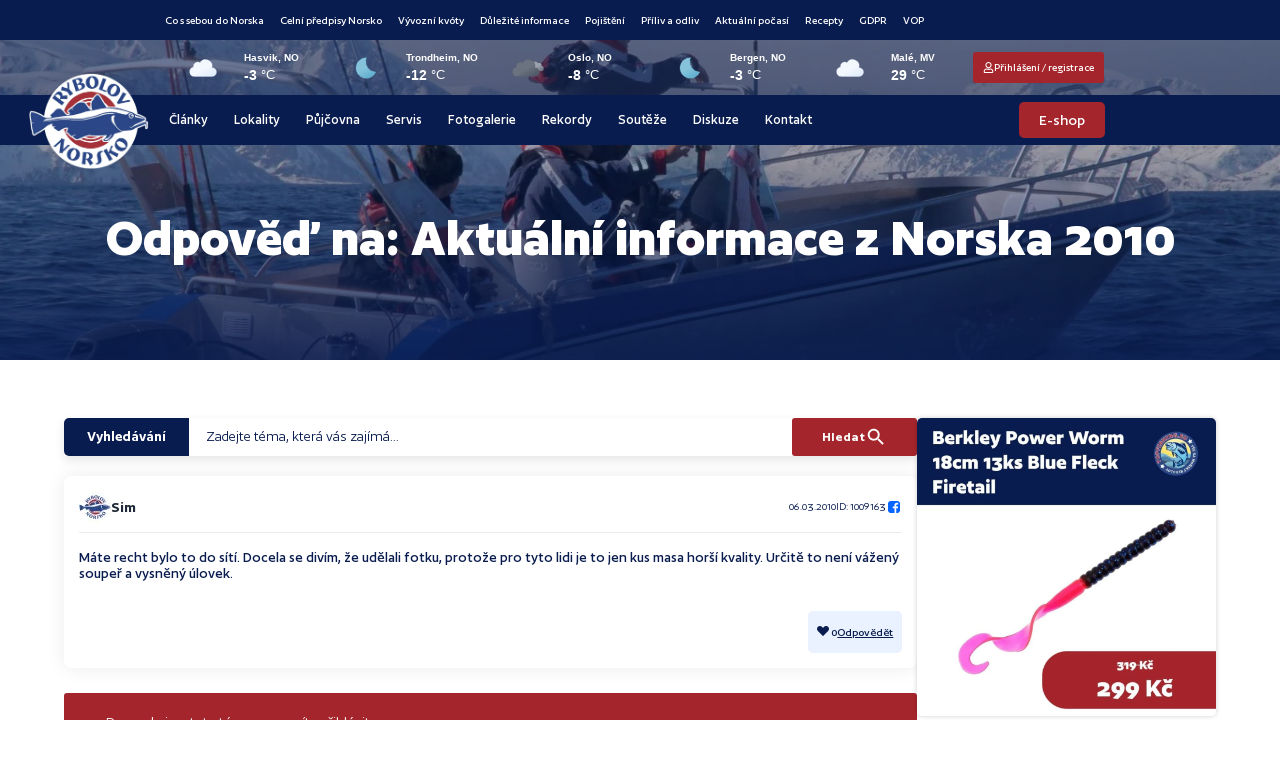

--- FILE ---
content_type: text/html; charset=UTF-8
request_url: https://rybolovnorsko.cz/forums/reply/odpoved-na-aktualni-informace-z-norska-2010-82/
body_size: 92551
content:
<!doctype html>
<html lang="cs" prefix="og: https://ogp.me/ns#">
<head>
	<meta charset="UTF-8">
	<meta name="viewport" content="width=device-width, initial-scale=1">
	<link rel="profile" href="https://gmpg.org/xfn/11">
		<style></style>
	<script id="cookie-law-info-gcm-var-js">
var _ckyGcm = {"status":true,"default_settings":[{"analytics":"granted","advertisement":"granted","functional":"granted","necessary":"granted","ad_user_data":"granted","ad_personalization":"granted","regions":"All"}],"wait_for_update":2000,"url_passthrough":false,"ads_data_redaction":false};
</script>
<script id="cookie-law-info-gcm-js" type="text/javascript" src="https://rybolovnorsko.cz/wp-content/plugins/cookie-law-info/lite/frontend/js/gcm.min.js"></script>
<script id="cookieyes" type="text/javascript" src="https://cdn-cookieyes.com/client_data/24c0b7c54ac9673b0f9c5cb6/script.js"></script>
<!-- Optimalizace pro vyhledávače podle Rank Math - https://rankmath.com/ -->
<title>Odpověď na: Aktuální informace z Norska 2010 | Rybolov Norsko</title><link rel="preload" data-rocket-preload as="font" href="https://rybolovnorsko.cz/wp-content/uploads/2025/02/Author-Bold-1.woff2" crossorigin><link rel="preload" data-rocket-preload as="font" href="https://rybolovnorsko.cz/wp-content/uploads/2025/02/Author-Medium-1.woff2" crossorigin><link rel="preload" data-rocket-preload as="font" href="https://rybolovnorsko.cz/wp-content/uploads/2025/02/Author-Regular-1.woff2" crossorigin><link rel="preload" data-rocket-preload as="font" href="https://rybolovnorsko.cz/wp-content/uploads/2025/02/Author-Semibold-1.woff2" crossorigin><link rel="preload" data-rocket-preload as="font" href="https://rybolovnorsko.cz/wp-content/plugins/forminator/assets/forminator-ui/fonts/forminator-icons-font.woff2?1.7.4" crossorigin><style id="wpr-usedcss">img:is([sizes=auto i],[sizes^="auto," i]){contain-intrinsic-size:3000px 1500px}img.emoji{display:inline!important;border:none!important;box-shadow:none!important;height:1em!important;width:1em!important;margin:0 .07em!important;vertical-align:-.1em!important;background:0 0!important;padding:0!important}:where(.wp-block-button__link){border-radius:9999px;box-shadow:none;padding:calc(.667em + 2px) calc(1.333em + 2px);text-decoration:none}:root :where(.wp-block-button .wp-block-button__link.is-style-outline),:root :where(.wp-block-button.is-style-outline>.wp-block-button__link){border:2px solid;padding:.667em 1.333em}:root :where(.wp-block-button .wp-block-button__link.is-style-outline:not(.has-text-color)),:root :where(.wp-block-button.is-style-outline>.wp-block-button__link:not(.has-text-color)){color:currentColor}:root :where(.wp-block-button .wp-block-button__link.is-style-outline:not(.has-background)),:root :where(.wp-block-button.is-style-outline>.wp-block-button__link:not(.has-background)){background-color:initial;background-image:none}:where(.wp-block-calendar table:not(.has-background) th){background:#ddd}:where(.wp-block-columns){margin-bottom:1.75em}:where(.wp-block-columns.has-background){padding:1.25em 2.375em}:where(.wp-block-post-comments input[type=submit]){border:none}:where(.wp-block-cover-image:not(.has-text-color)),:where(.wp-block-cover:not(.has-text-color)){color:#fff}:where(.wp-block-cover-image.is-light:not(.has-text-color)),:where(.wp-block-cover.is-light:not(.has-text-color)){color:#000}:root :where(.wp-block-cover h1:not(.has-text-color)),:root :where(.wp-block-cover h2:not(.has-text-color)),:root :where(.wp-block-cover h3:not(.has-text-color)),:root :where(.wp-block-cover h4:not(.has-text-color)),:root :where(.wp-block-cover h5:not(.has-text-color)),:root :where(.wp-block-cover h6:not(.has-text-color)),:root :where(.wp-block-cover p:not(.has-text-color)){color:inherit}:where(.wp-block-file){margin-bottom:1.5em}:where(.wp-block-file__button){border-radius:2em;display:inline-block;padding:.5em 1em}:where(.wp-block-file__button):is(a):active,:where(.wp-block-file__button):is(a):focus,:where(.wp-block-file__button):is(a):hover,:where(.wp-block-file__button):is(a):visited{box-shadow:none;color:#fff;opacity:.85;text-decoration:none}:where(.wp-block-group.wp-block-group-is-layout-constrained){position:relative}:root :where(.wp-block-image.is-style-rounded img,.wp-block-image .is-style-rounded img){border-radius:9999px}:where(.wp-block-latest-comments:not([style*=line-height] .wp-block-latest-comments__comment)){line-height:1.1}:where(.wp-block-latest-comments:not([style*=line-height] .wp-block-latest-comments__comment-excerpt p)){line-height:1.8}:root :where(.wp-block-latest-posts.is-grid){padding:0}:root :where(.wp-block-latest-posts.wp-block-latest-posts__list){padding-left:0}ul{box-sizing:border-box}:root :where(.wp-block-list.has-background){padding:1.25em 2.375em}:where(.wp-block-navigation.has-background .wp-block-navigation-item a:not(.wp-element-button)),:where(.wp-block-navigation.has-background .wp-block-navigation-submenu a:not(.wp-element-button)){padding:.5em 1em}:where(.wp-block-navigation .wp-block-navigation__submenu-container .wp-block-navigation-item a:not(.wp-element-button)),:where(.wp-block-navigation .wp-block-navigation__submenu-container .wp-block-navigation-submenu a:not(.wp-element-button)),:where(.wp-block-navigation .wp-block-navigation__submenu-container .wp-block-navigation-submenu button.wp-block-navigation-item__content),:where(.wp-block-navigation .wp-block-navigation__submenu-container .wp-block-pages-list__item button.wp-block-navigation-item__content){padding:.5em 1em}:root :where(p.has-background){padding:1.25em 2.375em}:where(p.has-text-color:not(.has-link-color)) a{color:inherit}:where(.wp-block-post-comments-form) input:not([type=submit]),:where(.wp-block-post-comments-form) textarea{border:1px solid #949494;font-family:inherit;font-size:1em}:where(.wp-block-post-comments-form) input:where(:not([type=submit]):not([type=checkbox])),:where(.wp-block-post-comments-form) textarea{padding:calc(.667em + 2px)}:where(.wp-block-post-excerpt){box-sizing:border-box;margin-bottom:var(--wp--style--block-gap);margin-top:var(--wp--style--block-gap)}:where(.wp-block-preformatted.has-background){padding:1.25em 2.375em}:where(.wp-block-search__button){border:1px solid #ccc;padding:6px 10px}:where(.wp-block-search__input){font-family:inherit;font-size:inherit;font-style:inherit;font-weight:inherit;letter-spacing:inherit;line-height:inherit;text-transform:inherit}:where(.wp-block-search__button-inside .wp-block-search__inside-wrapper){border:1px solid #949494;box-sizing:border-box;padding:4px}:where(.wp-block-search__button-inside .wp-block-search__inside-wrapper) .wp-block-search__input{border:none;border-radius:0;padding:0 4px}:where(.wp-block-search__button-inside .wp-block-search__inside-wrapper) .wp-block-search__input:focus{outline:0}:where(.wp-block-search__button-inside .wp-block-search__inside-wrapper) :where(.wp-block-search__button){padding:4px 8px}:root :where(.wp-block-separator.is-style-dots){height:auto;line-height:1;text-align:center}:root :where(.wp-block-separator.is-style-dots):before{color:currentColor;content:"···";font-family:serif;font-size:1.5em;letter-spacing:2em;padding-left:2em}:root :where(.wp-block-site-logo.is-style-rounded){border-radius:9999px}:where(.wp-block-social-links:not(.is-style-logos-only)) .wp-social-link{background-color:#f0f0f0;color:#444}:where(.wp-block-social-links:not(.is-style-logos-only)) .wp-social-link-amazon{background-color:#f90;color:#fff}:where(.wp-block-social-links:not(.is-style-logos-only)) .wp-social-link-bandcamp{background-color:#1ea0c3;color:#fff}:where(.wp-block-social-links:not(.is-style-logos-only)) .wp-social-link-behance{background-color:#0757fe;color:#fff}:where(.wp-block-social-links:not(.is-style-logos-only)) .wp-social-link-bluesky{background-color:#0a7aff;color:#fff}:where(.wp-block-social-links:not(.is-style-logos-only)) .wp-social-link-codepen{background-color:#1e1f26;color:#fff}:where(.wp-block-social-links:not(.is-style-logos-only)) .wp-social-link-deviantart{background-color:#02e49b;color:#fff}:where(.wp-block-social-links:not(.is-style-logos-only)) .wp-social-link-discord{background-color:#5865f2;color:#fff}:where(.wp-block-social-links:not(.is-style-logos-only)) .wp-social-link-dribbble{background-color:#e94c89;color:#fff}:where(.wp-block-social-links:not(.is-style-logos-only)) .wp-social-link-dropbox{background-color:#4280ff;color:#fff}:where(.wp-block-social-links:not(.is-style-logos-only)) .wp-social-link-etsy{background-color:#f45800;color:#fff}:where(.wp-block-social-links:not(.is-style-logos-only)) .wp-social-link-facebook{background-color:#0866ff;color:#fff}:where(.wp-block-social-links:not(.is-style-logos-only)) .wp-social-link-fivehundredpx{background-color:#000;color:#fff}:where(.wp-block-social-links:not(.is-style-logos-only)) .wp-social-link-flickr{background-color:#0461dd;color:#fff}:where(.wp-block-social-links:not(.is-style-logos-only)) .wp-social-link-foursquare{background-color:#e65678;color:#fff}:where(.wp-block-social-links:not(.is-style-logos-only)) .wp-social-link-github{background-color:#24292d;color:#fff}:where(.wp-block-social-links:not(.is-style-logos-only)) .wp-social-link-goodreads{background-color:#eceadd;color:#382110}:where(.wp-block-social-links:not(.is-style-logos-only)) .wp-social-link-google{background-color:#ea4434;color:#fff}:where(.wp-block-social-links:not(.is-style-logos-only)) .wp-social-link-gravatar{background-color:#1d4fc4;color:#fff}:where(.wp-block-social-links:not(.is-style-logos-only)) .wp-social-link-instagram{background-color:#f00075;color:#fff}:where(.wp-block-social-links:not(.is-style-logos-only)) .wp-social-link-lastfm{background-color:#e21b24;color:#fff}:where(.wp-block-social-links:not(.is-style-logos-only)) .wp-social-link-linkedin{background-color:#0d66c2;color:#fff}:where(.wp-block-social-links:not(.is-style-logos-only)) .wp-social-link-mastodon{background-color:#3288d4;color:#fff}:where(.wp-block-social-links:not(.is-style-logos-only)) .wp-social-link-medium{background-color:#000;color:#fff}:where(.wp-block-social-links:not(.is-style-logos-only)) .wp-social-link-meetup{background-color:#f6405f;color:#fff}:where(.wp-block-social-links:not(.is-style-logos-only)) .wp-social-link-patreon{background-color:#000;color:#fff}:where(.wp-block-social-links:not(.is-style-logos-only)) .wp-social-link-pinterest{background-color:#e60122;color:#fff}:where(.wp-block-social-links:not(.is-style-logos-only)) .wp-social-link-pocket{background-color:#ef4155;color:#fff}:where(.wp-block-social-links:not(.is-style-logos-only)) .wp-social-link-reddit{background-color:#ff4500;color:#fff}:where(.wp-block-social-links:not(.is-style-logos-only)) .wp-social-link-skype{background-color:#0478d7;color:#fff}:where(.wp-block-social-links:not(.is-style-logos-only)) .wp-social-link-snapchat{background-color:#fefc00;color:#fff;stroke:#000}:where(.wp-block-social-links:not(.is-style-logos-only)) .wp-social-link-soundcloud{background-color:#ff5600;color:#fff}:where(.wp-block-social-links:not(.is-style-logos-only)) .wp-social-link-spotify{background-color:#1bd760;color:#fff}:where(.wp-block-social-links:not(.is-style-logos-only)) .wp-social-link-telegram{background-color:#2aabee;color:#fff}:where(.wp-block-social-links:not(.is-style-logos-only)) .wp-social-link-threads{background-color:#000;color:#fff}:where(.wp-block-social-links:not(.is-style-logos-only)) .wp-social-link-tiktok{background-color:#000;color:#fff}:where(.wp-block-social-links:not(.is-style-logos-only)) .wp-social-link-tumblr{background-color:#011835;color:#fff}:where(.wp-block-social-links:not(.is-style-logos-only)) .wp-social-link-twitch{background-color:#6440a4;color:#fff}:where(.wp-block-social-links:not(.is-style-logos-only)) .wp-social-link-twitter{background-color:#1da1f2;color:#fff}:where(.wp-block-social-links:not(.is-style-logos-only)) .wp-social-link-vimeo{background-color:#1eb7ea;color:#fff}:where(.wp-block-social-links:not(.is-style-logos-only)) .wp-social-link-vk{background-color:#4680c2;color:#fff}:where(.wp-block-social-links:not(.is-style-logos-only)) .wp-social-link-wordpress{background-color:#3499cd;color:#fff}:where(.wp-block-social-links:not(.is-style-logos-only)) .wp-social-link-whatsapp{background-color:#25d366;color:#fff}:where(.wp-block-social-links:not(.is-style-logos-only)) .wp-social-link-x{background-color:#000;color:#fff}:where(.wp-block-social-links:not(.is-style-logos-only)) .wp-social-link-yelp{background-color:#d32422;color:#fff}:where(.wp-block-social-links:not(.is-style-logos-only)) .wp-social-link-youtube{background-color:red;color:#fff}:where(.wp-block-social-links.is-style-logos-only) .wp-social-link{background:0 0}:where(.wp-block-social-links.is-style-logos-only) .wp-social-link svg{height:1.25em;width:1.25em}:where(.wp-block-social-links.is-style-logos-only) .wp-social-link-amazon{color:#f90}:where(.wp-block-social-links.is-style-logos-only) .wp-social-link-bandcamp{color:#1ea0c3}:where(.wp-block-social-links.is-style-logos-only) .wp-social-link-behance{color:#0757fe}:where(.wp-block-social-links.is-style-logos-only) .wp-social-link-bluesky{color:#0a7aff}:where(.wp-block-social-links.is-style-logos-only) .wp-social-link-codepen{color:#1e1f26}:where(.wp-block-social-links.is-style-logos-only) .wp-social-link-deviantart{color:#02e49b}:where(.wp-block-social-links.is-style-logos-only) .wp-social-link-discord{color:#5865f2}:where(.wp-block-social-links.is-style-logos-only) .wp-social-link-dribbble{color:#e94c89}:where(.wp-block-social-links.is-style-logos-only) .wp-social-link-dropbox{color:#4280ff}:where(.wp-block-social-links.is-style-logos-only) .wp-social-link-etsy{color:#f45800}:where(.wp-block-social-links.is-style-logos-only) .wp-social-link-facebook{color:#0866ff}:where(.wp-block-social-links.is-style-logos-only) .wp-social-link-fivehundredpx{color:#000}:where(.wp-block-social-links.is-style-logos-only) .wp-social-link-flickr{color:#0461dd}:where(.wp-block-social-links.is-style-logos-only) .wp-social-link-foursquare{color:#e65678}:where(.wp-block-social-links.is-style-logos-only) .wp-social-link-github{color:#24292d}:where(.wp-block-social-links.is-style-logos-only) .wp-social-link-goodreads{color:#382110}:where(.wp-block-social-links.is-style-logos-only) .wp-social-link-google{color:#ea4434}:where(.wp-block-social-links.is-style-logos-only) .wp-social-link-gravatar{color:#1d4fc4}:where(.wp-block-social-links.is-style-logos-only) .wp-social-link-instagram{color:#f00075}:where(.wp-block-social-links.is-style-logos-only) .wp-social-link-lastfm{color:#e21b24}:where(.wp-block-social-links.is-style-logos-only) .wp-social-link-linkedin{color:#0d66c2}:where(.wp-block-social-links.is-style-logos-only) .wp-social-link-mastodon{color:#3288d4}:where(.wp-block-social-links.is-style-logos-only) .wp-social-link-medium{color:#000}:where(.wp-block-social-links.is-style-logos-only) .wp-social-link-meetup{color:#f6405f}:where(.wp-block-social-links.is-style-logos-only) .wp-social-link-patreon{color:#000}:where(.wp-block-social-links.is-style-logos-only) .wp-social-link-pinterest{color:#e60122}:where(.wp-block-social-links.is-style-logos-only) .wp-social-link-pocket{color:#ef4155}:where(.wp-block-social-links.is-style-logos-only) .wp-social-link-reddit{color:#ff4500}:where(.wp-block-social-links.is-style-logos-only) .wp-social-link-skype{color:#0478d7}:where(.wp-block-social-links.is-style-logos-only) .wp-social-link-snapchat{color:#fff;stroke:#000}:where(.wp-block-social-links.is-style-logos-only) .wp-social-link-soundcloud{color:#ff5600}:where(.wp-block-social-links.is-style-logos-only) .wp-social-link-spotify{color:#1bd760}:where(.wp-block-social-links.is-style-logos-only) .wp-social-link-telegram{color:#2aabee}:where(.wp-block-social-links.is-style-logos-only) .wp-social-link-threads{color:#000}:where(.wp-block-social-links.is-style-logos-only) .wp-social-link-tiktok{color:#000}:where(.wp-block-social-links.is-style-logos-only) .wp-social-link-tumblr{color:#011835}:where(.wp-block-social-links.is-style-logos-only) .wp-social-link-twitch{color:#6440a4}:where(.wp-block-social-links.is-style-logos-only) .wp-social-link-twitter{color:#1da1f2}:where(.wp-block-social-links.is-style-logos-only) .wp-social-link-vimeo{color:#1eb7ea}:where(.wp-block-social-links.is-style-logos-only) .wp-social-link-vk{color:#4680c2}:where(.wp-block-social-links.is-style-logos-only) .wp-social-link-whatsapp{color:#25d366}:where(.wp-block-social-links.is-style-logos-only) .wp-social-link-wordpress{color:#3499cd}:where(.wp-block-social-links.is-style-logos-only) .wp-social-link-x{color:#000}:where(.wp-block-social-links.is-style-logos-only) .wp-social-link-yelp{color:#d32422}:where(.wp-block-social-links.is-style-logos-only) .wp-social-link-youtube{color:red}:root :where(.wp-block-social-links .wp-social-link a){padding:.25em}:root :where(.wp-block-social-links.is-style-logos-only .wp-social-link a){padding:0}:root :where(.wp-block-social-links.is-style-pill-shape .wp-social-link a){padding-left:.6666666667em;padding-right:.6666666667em}:root :where(.wp-block-tag-cloud.is-style-outline){display:flex;flex-wrap:wrap;gap:1ch}:root :where(.wp-block-tag-cloud.is-style-outline a){border:1px solid;font-size:unset!important;margin-right:0;padding:1ch 2ch;text-decoration:none!important}:root :where(.wp-block-table-of-contents){box-sizing:border-box}:where(.wp-block-term-description){box-sizing:border-box;margin-bottom:var(--wp--style--block-gap);margin-top:var(--wp--style--block-gap)}:where(pre.wp-block-verse){font-family:inherit}:root{--wp--preset--font-size--normal:16px;--wp--preset--font-size--huge:42px}.screen-reader-text{border:0;clip-path:inset(50%);height:1px;margin:-1px;overflow:hidden;padding:0;position:absolute;width:1px;word-wrap:normal!important}.screen-reader-text:focus{background-color:#ddd;clip-path:none;color:#444;display:block;font-size:1em;height:auto;left:5px;line-height:normal;padding:15px 23px 14px;text-decoration:none;top:5px;width:auto;z-index:100000}html :where(.has-border-color){border-style:solid}html :where([style*=border-top-color]){border-top-style:solid}html :where([style*=border-right-color]){border-right-style:solid}html :where([style*=border-bottom-color]){border-bottom-style:solid}html :where([style*=border-left-color]){border-left-style:solid}html :where([style*=border-width]){border-style:solid}html :where([style*=border-top-width]){border-top-style:solid}html :where([style*=border-right-width]){border-right-style:solid}html :where([style*=border-bottom-width]){border-bottom-style:solid}html :where([style*=border-left-width]){border-left-style:solid}html :where(img[class*=wp-image-]){height:auto;max-width:100%}:where(figure){margin:0 0 1em}html :where(.is-position-sticky){--wp-admin--admin-bar--position-offset:var(--wp-admin--admin-bar--height,0px)}@media screen and (max-width:600px){html :where(.is-position-sticky){--wp-admin--admin-bar--position-offset:0px}}:root{--wp--preset--aspect-ratio--square:1;--wp--preset--aspect-ratio--4-3:4/3;--wp--preset--aspect-ratio--3-4:3/4;--wp--preset--aspect-ratio--3-2:3/2;--wp--preset--aspect-ratio--2-3:2/3;--wp--preset--aspect-ratio--16-9:16/9;--wp--preset--aspect-ratio--9-16:9/16;--wp--preset--color--black:#000000;--wp--preset--color--cyan-bluish-gray:#abb8c3;--wp--preset--color--white:#ffffff;--wp--preset--color--pale-pink:#f78da7;--wp--preset--color--vivid-red:#cf2e2e;--wp--preset--color--luminous-vivid-orange:#ff6900;--wp--preset--color--luminous-vivid-amber:#fcb900;--wp--preset--color--light-green-cyan:#7bdcb5;--wp--preset--color--vivid-green-cyan:#00d084;--wp--preset--color--pale-cyan-blue:#8ed1fc;--wp--preset--color--vivid-cyan-blue:#0693e3;--wp--preset--color--vivid-purple:#9b51e0;--wp--preset--gradient--vivid-cyan-blue-to-vivid-purple:linear-gradient(135deg,rgba(6, 147, 227, 1) 0%,rgb(155, 81, 224) 100%);--wp--preset--gradient--light-green-cyan-to-vivid-green-cyan:linear-gradient(135deg,rgb(122, 220, 180) 0%,rgb(0, 208, 130) 100%);--wp--preset--gradient--luminous-vivid-amber-to-luminous-vivid-orange:linear-gradient(135deg,rgba(252, 185, 0, 1) 0%,rgba(255, 105, 0, 1) 100%);--wp--preset--gradient--luminous-vivid-orange-to-vivid-red:linear-gradient(135deg,rgba(255, 105, 0, 1) 0%,rgb(207, 46, 46) 100%);--wp--preset--gradient--very-light-gray-to-cyan-bluish-gray:linear-gradient(135deg,rgb(238, 238, 238) 0%,rgb(169, 184, 195) 100%);--wp--preset--gradient--cool-to-warm-spectrum:linear-gradient(135deg,rgb(74, 234, 220) 0%,rgb(151, 120, 209) 20%,rgb(207, 42, 186) 40%,rgb(238, 44, 130) 60%,rgb(251, 105, 98) 80%,rgb(254, 248, 76) 100%);--wp--preset--gradient--blush-light-purple:linear-gradient(135deg,rgb(255, 206, 236) 0%,rgb(152, 150, 240) 100%);--wp--preset--gradient--blush-bordeaux:linear-gradient(135deg,rgb(254, 205, 165) 0%,rgb(254, 45, 45) 50%,rgb(107, 0, 62) 100%);--wp--preset--gradient--luminous-dusk:linear-gradient(135deg,rgb(255, 203, 112) 0%,rgb(199, 81, 192) 50%,rgb(65, 88, 208) 100%);--wp--preset--gradient--pale-ocean:linear-gradient(135deg,rgb(255, 245, 203) 0%,rgb(182, 227, 212) 50%,rgb(51, 167, 181) 100%);--wp--preset--gradient--electric-grass:linear-gradient(135deg,rgb(202, 248, 128) 0%,rgb(113, 206, 126) 100%);--wp--preset--gradient--midnight:linear-gradient(135deg,rgb(2, 3, 129) 0%,rgb(40, 116, 252) 100%);--wp--preset--font-size--small:13px;--wp--preset--font-size--medium:20px;--wp--preset--font-size--large:36px;--wp--preset--font-size--x-large:42px;--wp--preset--spacing--20:0.44rem;--wp--preset--spacing--30:0.67rem;--wp--preset--spacing--40:1rem;--wp--preset--spacing--50:1.5rem;--wp--preset--spacing--60:2.25rem;--wp--preset--spacing--70:3.38rem;--wp--preset--spacing--80:5.06rem;--wp--preset--shadow--natural:6px 6px 9px rgba(0, 0, 0, .2);--wp--preset--shadow--deep:12px 12px 50px rgba(0, 0, 0, .4);--wp--preset--shadow--sharp:6px 6px 0px rgba(0, 0, 0, .2);--wp--preset--shadow--outlined:6px 6px 0px -3px rgba(255, 255, 255, 1),6px 6px rgba(0, 0, 0, 1);--wp--preset--shadow--crisp:6px 6px 0px rgba(0, 0, 0, 1)}:root{--wp--style--global--content-size:800px;--wp--style--global--wide-size:1200px}:where(body){margin:0}:where(.wp-site-blocks)>*{margin-block-start:24px;margin-block-end:0}:where(.wp-site-blocks)>:first-child{margin-block-start:0}:where(.wp-site-blocks)>:last-child{margin-block-end:0}:root{--wp--style--block-gap:24px}:root :where(.is-layout-flow)>:first-child{margin-block-start:0}:root :where(.is-layout-flow)>:last-child{margin-block-end:0}:root :where(.is-layout-flow)>*{margin-block-start:24px;margin-block-end:0}:root :where(.is-layout-constrained)>:first-child{margin-block-start:0}:root :where(.is-layout-constrained)>:last-child{margin-block-end:0}:root :where(.is-layout-constrained)>*{margin-block-start:24px;margin-block-end:0}:root :where(.is-layout-flex){gap:24px}:root :where(.is-layout-grid){gap:24px}body{padding-top:0;padding-right:0;padding-bottom:0;padding-left:0}a:where(:not(.wp-element-button)){text-decoration:underline}:root :where(.wp-element-button,.wp-block-button__link){background-color:#32373c;border-width:0;color:#fff;font-family:inherit;font-size:inherit;line-height:inherit;padding:calc(.667em + 2px) calc(1.333em + 2px);text-decoration:none}:root :where(.wp-block-pullquote){font-size:1.5em;line-height:1.6}:root{--map-dialog-top:0px}.ae_data{margin:auto;width:100%}.ae-element-post-image .ae_thumb_wrapper,.ae-element-post-image a{display:inline-block;position:relative}.ae-element-post-image img{display:inline-block}.ae-post-overlay{display:none;background-color:rgba(0,0,0,.5);height:100%;left:0;position:absolute;top:0;width:100%;z-index:999}.ae-post-overlay{text-align:center}.elementor-widget-ae-acf-gallery .ae-swiper-slide{height:auto}form.ae-element-woo-add-to-cart{display:inline-block}.ae-element-woo-add-to-cart .qty{text-align:center}@media (max-width:767px){.ae-woo-tabs .ae-woo-tab-content,.ae-woo-tabs .ae-woo-tab-title{border-style:solid;border-bottom-style:none}.ae-woo-tabs .ae-woo-tab-content{padding:10px}}.ae-element-woo-add-to-cart-btn{transition:.1s all ease}.ae-pagination-wrapper a,.ae-pagination-wrapper span{display:inline-block;margin:auto 0;padding:5px 10px}.aepro-section-bs{position:absolute;width:100%;height:100%;top:0;left:0}.aepro-section-bs-inner{width:100%;height:100%}.ae-swiper-container{visibility:hidden}.elementor-edit-mode .ae-swiper-container{visibility:visible}.ae-grid{display:flex;flex-wrap:wrap;flex-direction:row}.ae-grid-item-inner>a{display:block}.ae-grid-item-inner{position:relative;overflow:hidden}.ae-grid-item *{transition:.1s all ease}.ae-grid-overlay{position:absolute;top:0;left:0;display:none;z-index:99;background:rgba(0,0,0,.5);height:100%;width:100%}.elementor-widget-ae-acf-gallery .ae-grid-item,.elementor-widget-ae-acf-gallery .ae-grid-item-inner,.elementor-widget-ae-acf-gallery .ae-grid-item-inner a,.elementor-widget-ae-acf-gallery .ae-grid-item-inner img{width:100%;display:inline-block;line-height:0}.ae-element-post-content:after,.ae-element-post-content:before{display:none!important}.elementor-editor-active .ae-grid{height:auto!important}.ae-masonry-yes .ae-post-list-item{margin-bottom:10px}.ae-masonry-yes .ae-post-list-wrapper:after{content:"";clear:both}.ae-masonry-yes .ae-post-list-item{float:left}.elementor-editor-active .ae-post-list-wrapper{height:auto!important}.elementor-editor-active .ae-acf-repeater-wrapper{height:auto!important}.ae-swiper-outer-wrapper .ae-swiper-button-prev{-webkit-mask:url(https://rybolovnorsko.cz/wp-content/plugins/anywhere-elementor-pro/includes/assets/css/arrow-left.svg) no-repeat 100% 100%;mask:url(https://rybolovnorsko.cz/wp-content/plugins/anywhere-elementor-pro/includes/assets/css/arrow-left.svg) no-repeat 100% 100%;-webkit-mask-size:cover;mask-size:cover;background-image:none;background-color:#007aff;transform:translateY(-50%);margin-top:0}.ae-swiper-outer-wrapper .ae-swiper-button-next{-webkit-mask:url(https://rybolovnorsko.cz/wp-content/plugins/anywhere-elementor-pro/includes/assets/css/arrow-right.svg) no-repeat 100% 100%;mask:url(https://rybolovnorsko.cz/wp-content/plugins/anywhere-elementor-pro/includes/assets/css/arrow-right.svg) no-repeat 100% 100%;-webkit-mask-size:cover;mask-size:cover;background-image:none;background-color:#007aff;transform:translateY(-50%);margin-top:0}.elementor-widget-ae-post-blocks .ae-carousel-yes .ae-swiper-outer-wrapper .ae-swiper-button-next,.elementor-widget-ae-post-blocks .ae-carousel-yes .ae-swiper-outer-wrapper .ae-swiper-button-prev{-webkit-mask:none;mask:none;-webkit-mask-size:unset;mask-size:unset;background-image:none;background-image:none;background-color:unset;width:auto;height:auto;transform:translateY(-50%);margin-top:0}.elementor-widget-ae-post-blocks .ae-carousel-yes .ae-swiper-outer-wrapper .ae-swiper-button-next,.elementor-widget-ae-post-blocks .ae-carousel-yes .ae-swiper-outer-wrapper .ae-swiper-button-prev{-webkit-mask:none;mask:none;-webkit-mask-size:unset;mask-size:unset;background-image:none;background-color:unset;width:auto;height:auto;transform:translateY(-50%);margin-top:0}.elementor-widget-ae-portfolio .filter-items{display:inline-block;transition:all .5s ease;overflow:hidden}.elementor-widget-ae-portfolio .filter-items a{transition:all .5s ease}.elementor-widget-ae-portfolio .ae-post-list-item{transition:all 1s ease}.ae-post-content-unfold-link{transition:all .5s ease}.elementor-widget-ae-portfolio .filter-items{padding:5px 10px}.elementor-editor-active .elementor-widget-ae-post-blocks .view-more-button{display:inline-block!important}.elementor-widget-ae-acf-gallery .ae-swiper-button-next,.elementor-widget-ae-acf-gallery .ae-swiper-button-prev,.elementor-widget-ae-post-blocks .ae-swiper-button-next,.elementor-widget-ae-post-blocks .ae-swiper-button-prev,.elementor-widget-ae-post-blocks .view-more-button{transition:all .5s}.ae-swiper-container .ae-swiper-button-next i,.ae-swiper-container .ae-swiper-button-prev i{width:1em;height:1em;text-align:center;position:relative}.elementor-widget-ae-post-blocks .ae-carousel-yes .ae-swiper-button-next,.elementor-widget-ae-post-blocks .ae-carousel-yes .ae-swiper-button-prev,.elementor-widget-ae-post-blocks .ae-carousel-yes .ae-swiper-container .ae-swiper-button-next,.elementor-widget-ae-post-blocks .ae-carousel-yes .ae-swiper-container .ae-swiper-button-prev{padding:5px;overflow:auto!important}.elementor-widget-ae-post-blocks .ae-swiper-container .swiper-pagination-bullet{opacity:1;background-color:rgba(0,0,0,.2)}.ae-post-content-unfold-yes.ae-element-post-content{max-height:200px;position:relative;overflow:hidden}.ae-post-content-unfold-yes p.ae-post-content-unfold{position:absolute;left:0;bottom:0;text-align:center;width:100%;background-image:linear-gradient(to bottom,transparent,#000);margin:0;padding:10px 0}.ae-post-content-unfold-yes span.ae-post-content-unfold-link{cursor:pointer;border-radius:2px;padding:10px 40px;color:#fff;border-color:#0274be;background-color:#0274be}.ae-link-yes{cursor:pointer}.ae-element-post-image .ae_thumb_wrapper.ae_image_ratio_yes,.ae-element-post-image .ae_thumb_wrapper.ae_image_ratio_yes a{display:block}.ae_thumb_wrapper.ae_image_ratio_yes .ae-post-image{position:relative;top:0;overflow:hidden;left:0;right:0;border:0}.ae_thumb_wrapper.ae_image_ratio_yes .ae-post-image img{height:100%;width:100%;display:block;position:absolute;top:0;left:0;object-fit:cover}.ae-acf-gallery-layout-smart-grid .ae-grid,.ae-acf-gallery-layout-smart-grid .ae-grid-smart{display:grid;justify-content:stretch}.ae-acf-gallery-layout-smart-grid .ae-grid>.ae-grid-item{width:100%}.ae-acf-gallery-layout-smart-grid .ae-grid-item-inner,.ae-acf-gallery-layout-smart-grid .ae_data{height:100%}.ae-swiper-outer-wrapper>.ae-swiper-button-next,.ae-swiper-outer-wrapper>.ae-swiper-button-prev{padding:5px}.ae-swiper-outer-wrapper>.ae-swiper-button-next i,.ae-swiper-outer-wrapper>.ae-swiper-button-prev i{width:1em;height:1em;text-align:center;position:relative}.ae-taxonomy-widget-wrapper *{margin:0}.ae-acf-wrapper.ae-acf-unfold-yes .ae-acf-unfold{position:absolute;left:0;bottom:0;text-align:center;width:100%;background-image:linear-gradient(to bottom,transparent,#000);margin:0;padding:10px 0}.ae-acf-wrapper.ae-acf-unfold-yes .ae-acf-unfold-link{display:inline-block;cursor:pointer;border-radius:2px;padding:10px 40px;color:#fff;border-color:#0274be;background-color:#0274be}.ae-hide{display:none}.ae-swiper-slide.swiper-slide .ae_thumb_wrapper a{display:inline-block}.ae-swiper-button-next svg,.ae-swiper-button-prev svg{height:auto}.ae-acf-unfold-button-icon i,.ae-acf-unfold-button-icon svg{vertical-align:middle;height:auto}@media (max-width:767px){.ae-acf-repeater-tabs .ae-acf-repeater-tab-content{border-style:solid;border-bottom-style:none}.ae-acf-repeater-tabs .ae-acf-repeater-tabs-wrapper{display:none}.ae-acf-repeater-tabs .ae-acf-repeater-tabs-content-wrapper{border-bottom-style:solid}.ae-acf-repeater-tabs .ae-acf-repeater-tab-content{padding:10px}}@media (min-width:768px){.ae-acf-repeater-tabs .ae-acf-repeater-tab-mobile-title{display:none}}.elementor-widget-ae-acf-gallery .ae-grid-item-inner.ae_image_ratio_yes,.elementor-widget-ae-acf-gallery .ae-grid-item-inner.ae_image_ratio_yes a{display:block}.elementor-widget-ae-dynamic-calendar .ae-swiper-outer-wrapper .ae-swiper-button-next,.elementor-widget-ae-dynamic-calendar .ae-swiper-outer-wrapper .ae-swiper-button-prev,.elementor-widget-ae-post-blocks-adv .ae-swiper-outer-wrapper .ae-swiper-button-next,.elementor-widget-ae-post-blocks-adv .ae-swiper-outer-wrapper .ae-swiper-button-prev{-webkit-mask:none;mask:none;-webkit-mask-size:unset;mask-size:unset;background-image:none;background-image:none;background-color:unset;width:auto;height:auto;transform:translateY(-50%);margin-top:0}.elementor-widget-ae-post-blocks-adv .ae-swiper-button-next,.elementor-widget-ae-post-blocks-adv .ae-swiper-button-prev{transition:all .5s}.elementor-widget-ae-post-blocks-adv .ae-swiper-container .ae-swiper-button-next,.elementor-widget-ae-post-blocks-adv .ae-swiper-container .ae-swiper-button-prev{padding:5px;overflow:auto!important}.elementor-widget-ae-post-blocks-adv .ae-carousel-yes .ae-post-item{height:auto}.ae-accordion{text-align:start}.ae-accordion-item+.ae-accordion-item .ae-tab-title{border-top:0!important}.ae-accordion-item .ae-tab-title.ae-active{border-bottom:0!important}.ae-accordion .ae-tab-title{margin:0;padding:15px 20px;font-weight:700;line-height:1;cursor:pointer;outline:0}.ae-tab-title a{color:inherit}.elementor-widget-ae-post-blocks-adv .ae-tab-content.ae-active{display:block}.ae-accordion .ae-tab-content{display:none;border-top:1px solid #d4d4d4;padding:15px 20px}.ae-accordion .ae-tab-content.ae-active{display:block}.ae-post-blocks-adv-tab-title{transition:all .3s ease 0s}.elementor-widget-ae-post-blocks-adv .ae-post-blocks-adv-tabs{text-align:left}.elementor-widget-ae-post-blocks-adv .ae-post-blocks-adv-tab-title{cursor:pointer}.elementor-widget-ae-post-blocks-adv .ae-post-blocks-adv-tab-content{display:none}@media (max-width:767px){.ae-post-blocks-adv-tabs .ae-post-blocks-adv-tab-content,.ae-post-blocks-adv-tabs .ae-post-blocks-adv-tab-title{border-style:solid;border-bottom-style:none}.ae-post-blocks-adv-tabs .ae-post-blocks-adv-tab-content{padding:10px}}.elementor-widget-ae-post-blocks-adv .ae-tab-title a:hover{color:unset}.ae-post-blocks-adv-tabs .ae-post-blocks-adv-tab-title{margin:0}.ae-masonry-yes .ae-post-collection .ae_data,.ae-masonry-yes .ae-post-collection .elementor{height:auto}.ae-masonry-yes .ae-post-item{margin-bottom:10px}.ae-masonry-yes.ae-outer-wrapper:after{content:"";clear:both}.ae-masonry-yes .ae-post-item{float:left}.elementor-widget-ae-post-blocks-adv .filter-items{display:inline-block;transition:all .5s ease}.elementor-widget-ae-post-blocks-adv .filter-items a{transition:all .5s ease;display:block}.elementor-widget-ae-post-blocks-adv .filter-items a{padding:5px 10px}.ae-menu{position:absolute;top:auto;border:1px solid #ccc;border-radius:4px;padding:0;margin:2px 0 0;box-shadow:0 0 6px 0 rgba(0,0,0,.1);background-color:#fff;list-style-type:none}.ae-menu .filter-items{display:block;font-size:80%}@-webkit-keyframes fadeIn{from{opacity:0}to{opacity:1}}@keyframes fadeIn{from{opacity:0}to{opacity:1}}@-webkit-keyframes fadeOut{from{opacity:1}to{opacity:0}}@keyframes fadeOut{from{opacity:1}to{opacity:0}}.ae-menu{display:block;-webkit-animation:.3s fadeIn;animation:.3s fadeIn}.ae-menu.hide{display:none;-webkit-animation:.5s fadeOut;animation:.5s fadeOut}.aep-filter-bar.collapse{display:none}.aep-filter-bar{flex-wrap:wrap}[data-elementor-device-mode=desktop] .aep-filter-bar.desktop{display:flex}[data-elementor-device-mode=tablet] .aep-filter-bar.tablet{display:flex}[data-elementor-device-mode=mobile] .aep-filter-bar.mobile{display:flex}[data-elementor-device-mode=widescreen] .aep-filter-bar.widescreen{display:flex}[data-elementor-device-mode=tablet_extra] .aep-filter-bar.tablet_extra{display:flex}[data-elementor-device-mode=mobile_extra] .aep-filter-bar.mobile_extra{display:flex}.elementor-widget-ae-post-blocks-adv .filter-items.ae-dropdown .ae-menu{z-index:9;overflow:auto;max-height:300px}.ae-pagination-wrapper{display:block;clear:both}.elementor-widget-ae-post-blocks-adv .aep-filter-bar .filter-items.ae-dropdown .filter-items{margin:0}.elementor-widget-ae-post-blocks-adv .ae-post-item{transform:translate3d(0,0,0)}.elementor-widget-ae-post-blocks-adv .ae-outer-wrapper.transit-out .ae-post-item{transform:scale3d(.2,.2,1);opacity:0;transition-duration:450ms}.elementor-widget-ae-post-blocks-adv .ae-outer-wrapper.transit-in .ae-post-item{transform:translate3d(0,0,0);opacity:1;transition-duration:450ms}.elementor-widget-ae-post-blocks-adv .ae-post-overlay{background-color:unset}.ae-trigger{display:inline-flex}.ae-trigger-icon{text-align:center;width:1em;height:1em}.ae-trigger-icon i{width:inherit}.ae-trigger-text{order:10}.ae-taxonomy-widget-wrapper .ae-swiper-button-next,.ae-taxonomy-widget-wrapper .ae-swiper-button-prev{text-align:center}.ae-taxonomy-widget-wrapper .ae-swiper-button-next i,.ae-taxonomy-widget-wrapper .ae-swiper-button-prev i{height:1em;width:1em}.ae-map-listing{height:100%;overflow-y:auto;position:relative}.ae-map-render{position:relative}.ae-map-listing .ae-swiper-outer-wrapper{position:relative}.ae-map-listing .ae-marker-item{cursor:pointer}.ae-responsive-btn{text-align:center;display:none}.ae-responsive-btn .button{display:inline-block;text-align:center}.ae-infowindow-close-btn{background:0 0;display:block;border:0;margin:0;padding:0;text-transform:none;appearance:none;position:absolute;cursor:pointer;user-select:none;top:-6px;right:-6px;width:30px;height:30px;opacity:.6}.ae-infowindow-close-btn img{pointer-events:none;display:block;width:14px;height:14px;margin:8px}button.ae-infowindow-close-btn:hover{background:0 0;opacity:1}.ae-map-render .ae-map-infowindow-wrapper{z-index:2}.elementor-widget-ae-dynamic-calendar .ae-carousel-yes .ae_data,.elementor-widget-ae-dynamic-calendar .ae-carousel-yes .elementor,.elementor-widget-ae-dynamic-calendar .ae-carousel-yes .elementor>section{height:100%}div#ae-dynamic-calendar{background-color:#fff}div#ae-dynamic-calendar div.label{float:left;margin:0;padding:0;margin-top:5px;margin-left:5px}div#ae-dynamic-calendar div.ae-dc-dates{display:grid;grid-template-columns:repeat(7,calc(100%/7));width:100%;text-align:center}div#ae-dynamic-calendar div.ae-dc-dates span{margin:0;padding:0;margin-right:5px;margin-top:5px;vertical-align:middle;float:left;list-style-type:none;font-size:25px;background-color:#ddd;color:#000;text-align:center}div.clear{clear:both}.ae-dc-wrapper{position:relative}.ae-dc-render{z-index:9;position:relative}.ae-dc-listing-align-overlap .ae-dc-listing{position:absolute;top:0;left:0;width:100%;background:#fff;z-index:8;height:100%}.ae-dc-listing .ae-listing-close{position:absolute;top:10px;right:10px}.ae-dc-listing .ae-listing-close span{position:absolute;line-height:1.5;top:0;z-index:11;cursor:pointer;background-color:rgba(255,255,255,.242);padding:2px 10px;right:0}.elementor-editor-active .ae-dc-listing .ae-listing-close{right:70px}.elementor-widget-ae-dynamic-calendar .ae-carousel-yes .ae-swiper-container:not(.swiper-container-autoheight) .dc-listing-item{height:auto}.ae-dc-listing{visibility:visible;opacity:1}.elementor-widget-ae-dynamic-calendar .ae-carousel-yes .ae-dc-listing{position:relative}.elementor-widget-ae-dynamic-calendar .ae-dc-listing{overflow-y:auto}.ae-swiper-container{overflow:hidden;margin-left:auto;margin-right:auto;position:relative;z-index:1}#TB_overlay{background:#000;opacity:.7;position:fixed;top:0;right:0;bottom:0;left:0;z-index:100050}#TB_window{position:fixed;background-color:#fff;z-index:100050;visibility:hidden;text-align:left;top:50%;left:50%;-webkit-box-shadow:0 3px 6px rgba(0,0,0,.3);box-shadow:0 3px 6px rgba(0,0,0,.3)}#TB_window img#TB_Image{display:block;margin:15px 0 0 15px;border-right:1px solid #ccc;border-bottom:1px solid #ccc;border-top:1px solid #666;border-left:1px solid #666}#TB_caption{height:25px;padding:7px 30px 10px 25px;float:left}#TB_closeWindow{height:25px;padding:11px 25px 10px 0;float:right}#TB_closeWindowButton{position:absolute;left:auto;right:0;width:29px;height:29px;border:0;padding:0;background:0 0;cursor:pointer;outline:0;-webkit-transition:color .1s ease-in-out,background .1s ease-in-out;transition:color .1s ease-in-out,background .1s ease-in-out}#TB_ajaxWindowTitle{float:left;font-weight:600;line-height:29px;overflow:hidden;padding:0 29px 0 10px;text-overflow:ellipsis;white-space:nowrap;width:calc(100% - 39px)}#TB_title{background:#fcfcfc;border-bottom:1px solid #ddd;height:29px}#TB_ajaxContent{clear:both;padding:2px 15px 15px;overflow:auto;text-align:left;line-height:1.4em}#TB_ajaxContent p{padding:5px 0}#TB_load{position:fixed;display:none;z-index:100050;top:50%;left:50%;background-color:#e8e8e8;border:1px solid #555;margin:-45px 0 0 -125px;padding:40px 15px 15px}#TB_HideSelect{z-index:99;position:fixed;top:0;left:0;background-color:#fff;border:none;opacity:0;height:100%;width:100%}#TB_iframeContent{clear:both;border:none}.tb-close-icon{display:block;color:#666;text-align:center;line-height:29px;width:29px;height:29px;position:absolute;top:0;right:0}.tb-close-icon:before{content:"\f158";font:20px/29px dashicons;speak:never;-webkit-font-smoothing:antialiased;-moz-osx-font-smoothing:grayscale}#TB_closeWindowButton:focus .tb-close-icon,#TB_closeWindowButton:hover .tb-close-icon{color:#006799}#TB_closeWindowButton:focus .tb-close-icon{-webkit-box-shadow:0 0 0 1px #5b9dd9,0 0 2px 1px rgba(30,140,190,.8);box-shadow:0 0 0 1px #5b9dd9,0 0 2px 1px rgba(30,140,190,.8)}.bbp-img-wrap{position:relative;display:inline-block}.bbp-uploader-close{color:#666;text-align:center;line-height:29px;width:29px;height:29px;position:absolute;top:0;right:0;z-index:20}.bbp-uploader-close:hover{color:#f0f900;cursor:pointer}.bbp-uploader-close:before{content:'\f158';font:20px/29px dashicons;speak:none;-webkit-font-smoothing:antialiased}#bbp-uploader-img-container{margin-bottom:10px}.bbp-files-queue{margin-bottom:20px}.bbp-files-queue:empty{margin-bottom:0}.hidden{display:none}.screen-reader-text,.screen-reader-text span{position:absolute;margin:-1px;padding:0;height:1px;width:1px;overflow:hidden;clip:rect(1px,1px,1px,1px);-webkit-clip-path:inset(50%);clip-path:inset(50%);border:0;word-wrap:normal!important}textarea#bbp_reply_content,textarea#bbp_topic_content{width:97%;box-sizing:border-box}.bbp-reply-form,.bbp-topic-form{clear:left}body.single-reply .bbp-reply-form div.avatar img{margin-right:0;padding:10px;border:1px solid #ddd;line-height:0;background-color:#efefef}body.page .bbp-reply-form code,body.page .bbp-topic-form code{font-size:10px;background-color:#f0fff8;border:1px solid #ceefe1;display:block;padding:8px;margin-top:5px;width:369px}div.bbp-submit-wrapper{margin-top:15px;float:right;clear:both}div.bbp-template-notice{border-width:1px;border-style:solid;padding:0 .6em;margin:5px 0 15px;border-radius:3px;background-color:#ffffe0;border-color:#e6db55;color:#000;clear:both}div.bbp-template-notice a{color:#555;text-decoration:none}div.bbp-template-notice a:hover{color:#000}div.bbp-template-notice.error,div.bbp-template-notice.warning{background-color:#ffebe8;border-color:#c00}div.bbp-template-notice.error a,div.bbp-template-notice.warning a{color:#c00}div.bbp-template-notice li,div.bbp-template-notice p{margin:.5em 0 6px!important;padding:2px;font-size:12px;line-height:1.4}.bbp-login-form fieldset legend{display:none}.bbp-login-form .bbp-password input,.bbp-login-form .bbp-username input{padding:5px}.bbp-login-form label{width:140px;display:inline-block}.bbp-login-form .bbp-password,.bbp-login-form .bbp-remember-me,.bbp-login-form .bbp-submit-wrapper,.bbp-login-form .bbp-username{margin-top:10px}.bbp-login-form .bbp-submit-wrapper{text-align:right}fieldset div.avatar{float:right}@media only screen and (max-width:480px){div.bbp-submit-wrapper{float:left}}.tribute-container{display:block;height:auto;left:0;overflow:auto;position:absolute;top:0;z-index:999999}.tribute-container ul{background:#efefef;list-style:none;margin:2px 0 0;padding:0}.tribute-container li{cursor:pointer;padding:5px}.tribute-container li.highlight{background:#ddd}.tribute-container li span{font-weight:700}.atwho-view{background:#fff;border:1px solid #ddd;border-radius:3px;box-shadow:0 0 5px rgba(0,0,0,.1);color:#000;display:none;left:0;margin-top:18px;min-width:120px;position:absolute;top:0;z-index:11110!important}.atwho-view .cur{background:#36f;color:#fff}.atwho-view ul{list-style:none;margin:auto;max-height:200px;overflow-y:auto;padding:0}.atwho-view ul li{border-bottom:1px solid #ddd;cursor:pointer;display:block;padding:5px 10px}#lostpasswordform #somfrp_user_info{display:block}.discussion-thread{margin:20px auto}.discussion-thread .post-meta{display:flex;align-items:center;gap:21px;font-size:.75rem;font-weight:375;line-height:1.11;color:#091c4f}.discussion-thread .post-meta .facebook-share{display:inline-flex;align-items:center;color:#0666ff;transition:opacity .2s}.discussion-thread .post-meta .facebook-share:hover{opacity:.8}.discussion-thread .post-content{color:#091c4f;margin-bottom:15px;line-height:1.11;font-size:.9375rem}.discussion-thread .post-actions{display:flex;justify-content:flex-end;gap:15px;background:#eaf2ff;width:auto;padding:12px 9px;border-radius:5px;margin-left:auto}.discussion-thread .post-actions .action-button,.discussion-thread .post-actions .d4p-bbt-quote-link{display:flex;align-items:center;gap:5px;color:#091c4f;font-size:.75rem;line-height:1.11;cursor:pointer;text-decoration:underline;font-weight:500}.discussion-thread .post-actions .action-button:hover,.discussion-thread .post-actions .d4p-bbt-quote-link:hover{text-decoration:none}.discussion-thread .post-actions .likes-count{color:#091c4f;font-size:.75rem;cursor:pointer}.discussion-item{padding:15px;margin-bottom:15px;border-radius:8px;background:#fff;box-shadow:0 0 20px 0 rgba(0,0,0,.08);display:flex;flex-direction:column}.discussion-item:nth-child(n+2){box-shadow:none;background:#eaf2ff}.discussion-item:nth-child(n+2) .post-actions{background:rgba(0,0,0,0)}.discussion-item:nth-child(odd){background:#dbe9ff}.discussion-item:nth-child(odd) .post-actions{background:rgba(0,0,0,0)}.discussion-item:first-child{background:#fff}.discussion-item:first-child .discussion-header{border-bottom:1px solid #ececec}.discussion-item:first-child .post-actions{background:#eaf2ff}.discussion-item.highlight{-webkit-animation:2s highlight-fade;animation:2s highlight-fade}.discussion-header{display:flex;justify-content:space-between;align-items:center;margin-bottom:17.5px;padding-bottom:9px;border-bottom:1px solid rgba(9,28,79,.11)}.user-info{display:flex;align-items:center;gap:10px}.user-avatar{width:32px;height:32px;border-radius:50%;overflow:hidden}.user-avatar img{width:100%;height:100%;-o-object-fit:cover;object-fit:cover}.user-name{font-weight:600;color:#1f2937}.bbpress form.is-search-form{box-shadow:0 4px 9px 0 rgba(0,0,0,.1)}.bbpress form.is-search-form.is-form-id-1400.is-form-style span.is-search-icon:before{content:"Hledat"}.bbpress form.is-search-form.is-form-id-1400.is-form-style span.is-search-icon{width:125px;display:flex!important;justify-content:center;align-items:center;background:#a5252c!important;border-radius:5px;padding:11px 28px!important;gap:6px;font-size:.9375rem;font-weight:600;height:38px}.bbpress form.is-search-form.is-form-id-1400.is-form-style button.is-search-submit{width:125px;height:38px}.bbpress form.is-search-form.is-form-id-1400.is-form-style label{width:calc(100% - 125px)!important;padding-left:125px}.bbpress form.is-search-form.is-form-id-1400.is-form-style label:before{width:125px;display:flex!important;justify-content:center;align-items:center;background:#091c4f!important;border-radius:5px 0 0 5px;padding:11px 28px!important;gap:6px;font-size:.9375rem;font-weight:600;height:38px;content:"Vyhledávání";color:#fff;position:absolute;left:0}.bbpress form.is-search-form input#is-search-input-1400{border:0!important;font-size:.9375rem!important;padding:2px 17px;height:38px}.bbpress .bbp-reply-form .bbp-template-notice{display:none}.bbpress .bbp-reply-form button#bbp_reply_submit{justify-content:center;align-items:center;background:#a5252c!important;border-radius:5px;gap:6px;font-size:.9375rem;font-weight:600;height:38px;color:#fff;padding:12px 35px;line-height:1;border:0;font-size:.8125rem}.bbpress .bbp-reply-form textarea#bbp_reply_content{border:0;padding:23px 15px}.bbpress .bbp-reply-form legend{display:none}.bbpress .bbp-reply-form form>fieldset.bbp-form{box-shadow:0 0 20px 0 rgba(0,0,0,.08);border:0;padding:0;border-radius:5px}div#plupload-upload-ui{float:left;padding-left:15px;display:flex;flex-direction:column-reverse}.bbp-reply-form p.bbp-uploader-close{border:2px solid #fff;border-radius:100%;padding:2px;margin:5px;background:#fff}.bbp-reply-form p.bbp-uploader-close:before{display:none}.bbp-reply-form div.bbp-submit-wrapper{float:right;clear:unset;top:-10px;position:relative;display:flex;padding-right:15px;padding-bottom:15px}.bbp-form input#plupload-browse-button{justify-content:center;align-items:center;background:#091c4f;border-radius:5px;gap:6px;font-size:.9375rem;font-weight:600;height:38px;color:#fff;padding:12px 35px;line-height:1;border:0}div#drag-drop-area{margin-bottom:15px}span.atwho-inserted{font-weight:700}@-webkit-keyframes highlight-fade{from{background-color:#fff3cd}to{background-color:#fff}}@keyframes highlight-fade{from{background-color:#fff3cd}to{background-color:#fff}}.is-menu a,.is-menu a:focus,.is-menu a:hover,.is-menu:hover>a{background:0 0!important;outline:0}.is-screen-reader-text{border:0;clip:rect(1px,1px,1px,1px);-webkit-clip-path:inset(50%);clip-path:inset(50%);color:#000;height:1px;margin:-1px;overflow:hidden;padding:0;position:absolute!important;width:1px;word-wrap:normal!important;word-break:normal}.is-menu,form .is-link-container{position:relative}.is-menu a{line-height:1}.is-menu a::after,.is-menu a::before{display:none!important}.is-menu.default form{max-width:310px}.is-menu.is-dropdown form{display:none;min-width:310px;max-width:100%;position:absolute;right:0;top:100%;z-index:9}.is-menu.full-width-menu form,.is-menu.sliding form{min-width:0!important;overflow:hidden;position:absolute;right:0;top:25%;width:0;z-index:99;padding:0;margin:0}.is-menu.full-width-menu form:not(.is-search-form) input[type=search],.is-menu.full-width-menu form:not(.is-search-form) input[type=text],.is-menu.is-dropdown form:not(.is-search-form) input[type=search],.is-menu.is-dropdown form:not(.is-search-form) input[type=text],.is-menu.sliding form:not(.is-search-form) input[type=search],.is-menu.sliding form:not(.is-search-form) input[type=text]{background:#fff;color:#000}.is-menu.is-first form{right:auto;left:0}.is-menu.full-width-menu.open .search-close,.is-menu.full-width-menu:not(.open) form,.is-menu.sliding.open .search-close,.is-menu.sliding:not(.open) form,form:hover+.is-link-container,form:hover>.is-link-container{display:block}.is-link-container,.is-menu form .screen-reader-text,.search-close{display:none}.is-menu form label{margin:0;padding:0}.is-menu-wrapper{display:none;position:absolute;right:5px;top:5px;width:auto;z-index:9999}.popup-search-close,.search-close{cursor:pointer;width:20px;height:20px}.is-menu-wrapper.is-expanded{width:100%}.is-menu-wrapper .is-menu{float:right}.is-menu-wrapper .is-menu form{right:0;left:auto}.search-close{position:absolute;right:-22px;top:33%;z-index:99999}.is-menu.is-first .search-close{right:auto;left:-22px}.is-menu.is-dropdown .search-close{top:calc(100% + 7px)}.popup-search-close{z-index:99999;float:right;position:relative;margin:20px 20px 0 0}#is-popup-wrapper{width:100%;height:100%;position:fixed;top:0;left:0;background:rgba(4,4,4,.91);z-index:999999}.is-popup-search-form form.is-ajax-search{margin:10% auto 0}.popup-search-close:after,.search-close:after{border-left:2px solid #848484;content:'';height:20px;left:9px;position:absolute;-webkit-transform:rotate(45deg);-moz-transform:rotate(45deg);-ms-transform:rotate(45deg);-o-transform:rotate(45deg);transform:rotate(45deg)}.popup-search-close:before,.search-close:before{border-left:2px solid #848484;content:'';height:20px;left:9px;position:absolute;-webkit-transform:rotate(-45deg);-moz-transform:rotate(-45deg);-ms-transform:rotate(-45deg);-o-transform:rotate(-45deg);transform:rotate(-45deg)}.is-highlight{background-color:#ffffb9;color:#222}@media screen and (max-width:910px){.is-menu form{left:0;min-width:50%;right:auto}.is-menu.default form{max-width:100%}.is-menu.full-width-menu.active-search{position:relative}.is-menu-wrapper{display:block}}.is-form-style label,.is-menu.full-width-menu.is-first button.is-search-submit,.is-menu.sliding.is-first button.is-search-submit{display:inline-block!important}form .is-link-container div{position:absolute;width:200px;bottom:-25px;left:5px;z-index:99999;height:auto;line-height:14px;padding:10px 15px}form .is-link-container a{text-decoration:none;font-size:14px;font-weight:100;font-family:arial;box-shadow:none}form .is-link-container a:hover{text-decoration:underline}.is-form-style label{padding:0;vertical-align:middle;margin:0;width:100%;line-height:1}.is-form-style{line-height:1;position:relative;padding:0!important}.is-form-style.is-form-style-3 label{width:calc(100% - 36px)!important}.is-form-style input.is-search-input{background:#fff;background-image:none!important;color:#333;padding:0 12px;margin:0;outline:0!important;font-size:14px!important;height:36px;min-height:0;line-height:1;border-radius:0;border:1px solid #ccc!important;font-family:arial;width:100%;-webkit-box-sizing:border-box;-moz-box-sizing:border-box;box-sizing:border-box;-webkit-appearance:none;-webkit-border-radius:0}.is-form-style input.is-search-input::-ms-clear{display:none;width:0;height:0}.is-form-style input.is-search-input::-ms-reveal{display:none;width:0;height:0}.is-form-style input.is-search-input::-webkit-search-cancel-button,.is-form-style input.is-search-input::-webkit-search-decoration,.is-form-style input.is-search-input::-webkit-search-results-button,.is-form-style input.is-search-input::-webkit-search-results-decoration{display:none}.is-form-style.is-form-style-3 input.is-search-input{border-right:0!important}.is-form-style button.is-search-submit{background:0 0;border:0;box-shadow:none!important;opacity:1;padding:0!important;margin:0;line-height:0;outline:0;vertical-align:middle;width:36px;height:36px}.is-menu.full-width-menu.is-first button.is-search-submit:not([style="display: inline-block;"]),.is-menu.sliding.is-first button.is-search-submit:not([style="display: inline-block;"]){visibility:hidden}.is-form-style .is-search-submit path{fill:#555}.is-form-style input.is-search-submit{text-decoration:none;position:absolute;top:0;right:0;padding:0 10px!important;width:auto}.is-search-icon{width:36px;padding-top:6px!important}.is-search-icon svg{width:22px;display:inline}.is-form-style input.is-search-submit,.is-search-icon{display:inline-block!important;color:#666;background:#ededed;box-shadow:none!important;outline:0;margin:0;font-size:14px!important;border:1px solid #ccc;border-radius:0;line-height:1;height:36px;text-transform:capitalize;vertical-align:middle;-webkit-transition:background-color .1s ease-in-out;-moz-transition:background-color .1s ease-in-out;-o-transition:background-color .1s ease-in-out;transition:background-color .1s ease-in-out;-webkit-box-sizing:border-box;-moz-box-sizing:border-box;box-sizing:border-box}.is-search-icon:hover,form.is-form-style input.is-search-submit:hover{background:#dcdcdc}.splw-lite-wrapper{display:flex;justify-content:center;flex-direction:column;font-size:16px;line-height:1.5;text-align:center;color:#fff;position:relative;overflow:hidden}.splw-lite-wrapper .splw-lite-header{text-align:center}.splw-lite-wrapper .splw-lite-header-title-wrapper{display:inline-block}.splw-lite-wrapper .splw-lite-header-title{font-size:27px;font-weight:700;line-height:38px;margin-bottom:4px}.splw-lite-wrapper .splw-lite-current-temp{text-align:center}.splw-lite-wrapper .splw-lite-current-temp span.cur-temp{font-size:48px;font-weight:700;line-height:56px}.splw-lite-wrapper .splw-lite-current-temp .splw-weather-icon{display:inline;box-shadow:none;width:58px}.splw-lite-wrapper .splw-lite-desc{display:inline-block;font-size:16px;font-weight:600;line-height:20px;text-transform:capitalize}.splw-lite-wrapper .splw-cur-temp{display:flex;justify-content:center;line-height:initial;align-items:center}.splw-lite-current-temp .temperature-scale{font-size:21px;vertical-align:top;line-height:20px;margin-top:6px;margin-left:4px;display:inline-block;font-weight:500}.splw-main-wrapper.horizontal .splw-lite-templates-body{display:flex;row-gap:10px}.splw-main-wrapper.horizontal .splw-lite-templates-body div{flex:0 0 50%;text-align:left}.splw-main-wrapper.horizontal .splw-cur-temp{justify-content:flex-start}.splw-main-wrapper.horizontal .splw-lite-desc{text-align:left;width:100%}.splw-main-wrapper.horizontal .splw-lite-header-title-wrapper{display:flex;flex-direction:row;justify-content:flex-start;align-items:center}.splw-main-wrapper.horizontal .splw-lite-wrapper .splw-lite-header-title{font-size:14px;line-height:20px}#splw-location-weather-501.splw-main-wrapper{max-width:320px;margin:auto;margin-bottom:2em}#splw-location-weather-501.splw-main-wrapper.horizontal{max-width:666px}#splw-location-weather-501 .splw-lite-wrapper{text-decoration:none}#splw-location-weather-501 .splw-lite-templates-body{padding:16px 20px 10px}#splw-location-weather-501 .splw-lite-wrapper{border:0 solid #e2e2e2}#splw-location-weather-501 .splw-lite-wrapper .splw-lite-current-temp .splw-weather-icon{width:58px}#splw-location-weather-501 .splw-lite-wrapper{border-radius:8px}#splw-location-weather-501 .splw-lite-wrapper{background:#f05800}#splw-location-weather-501 .splw-lite-header-title{color:#fff;margin-top:0;margin-bottom:10px}#splw-location-weather-501 .splw-cur-temp{color:#fff;margin-top:0;margin-bottom:0}#splw-location-weather-501 .splw-lite-desc{color:#fff;margin-top:20px;margin-bottom:0}#splw-location-weather-505.splw-main-wrapper{max-width:320px;margin:auto;margin-bottom:2em}#splw-location-weather-505.splw-main-wrapper.horizontal{max-width:666px}#splw-location-weather-505 .splw-lite-wrapper{text-decoration:none}#splw-location-weather-505 .splw-lite-templates-body{padding:16px 20px 10px}#splw-location-weather-505 .splw-lite-wrapper{border:0 solid #e2e2e2}#splw-location-weather-505 .splw-lite-wrapper .splw-lite-current-temp .splw-weather-icon{width:58px}#splw-location-weather-505 .splw-lite-wrapper{border-radius:8px}#splw-location-weather-505 .splw-lite-wrapper{background:#f05800}#splw-location-weather-505 .splw-lite-header-title{color:#fff;margin-top:0;margin-bottom:10px}#splw-location-weather-505 .splw-cur-temp{color:#fff;margin-top:0;margin-bottom:0}#splw-location-weather-505 .splw-lite-desc{color:#fff;margin-top:20px;margin-bottom:0}#splw-location-weather-506.splw-main-wrapper{max-width:320px;margin:auto;margin-bottom:2em}#splw-location-weather-506.splw-main-wrapper.horizontal{max-width:666px}#splw-location-weather-506 .splw-lite-wrapper{text-decoration:none}#splw-location-weather-506 .splw-lite-templates-body{padding:16px 20px 10px}#splw-location-weather-506 .splw-lite-wrapper{border:0 solid #e2e2e2}#splw-location-weather-506 .splw-lite-wrapper .splw-lite-current-temp .splw-weather-icon{width:58px}#splw-location-weather-506 .splw-lite-wrapper{border-radius:8px}#splw-location-weather-506 .splw-lite-wrapper{background:#f05800}#splw-location-weather-506 .splw-lite-header-title{color:#fff;margin-top:0;margin-bottom:10px}#splw-location-weather-506 .splw-cur-temp{color:#fff;margin-top:0;margin-bottom:0}#splw-location-weather-506 .splw-lite-desc{color:#fff;margin-top:20px;margin-bottom:0}#splw-location-weather-507.splw-main-wrapper{max-width:320px;margin:auto;margin-bottom:2em}#splw-location-weather-507.splw-main-wrapper.horizontal{max-width:666px}#splw-location-weather-507 .splw-lite-wrapper{text-decoration:none}#splw-location-weather-507 .splw-lite-templates-body{padding:16px 20px 10px}#splw-location-weather-507 .splw-lite-wrapper{border:0 solid #e2e2e2}#splw-location-weather-507 .splw-lite-wrapper .splw-lite-current-temp .splw-weather-icon{width:58px}#splw-location-weather-507 .splw-lite-wrapper{border-radius:8px}#splw-location-weather-507 .splw-lite-wrapper{background:#f05800}#splw-location-weather-507 .splw-lite-header-title{color:#fff;margin-top:0;margin-bottom:10px}#splw-location-weather-507 .splw-cur-temp{color:#fff;margin-top:0;margin-bottom:0}#splw-location-weather-507 .splw-lite-desc{color:#fff;margin-top:20px;margin-bottom:0}#splw-location-weather-2361487.splw-main-wrapper{max-width:320px;margin:auto;margin-bottom:2em}#splw-location-weather-2361487.splw-main-wrapper.horizontal{max-width:666px}#splw-location-weather-2361487 .splw-lite-wrapper{text-decoration:none}#splw-location-weather-2361487 .splw-lite-templates-body{padding:16px 20px 10px}#splw-location-weather-2361487 .splw-lite-wrapper{border:0 solid #e2e2e2}#splw-location-weather-2361487 .splw-lite-wrapper .splw-lite-current-temp .splw-weather-icon{width:58px}#splw-location-weather-2361487 .splw-lite-wrapper{border-radius:8px}#splw-location-weather-2361487 .splw-lite-wrapper{background:#f05800}#splw-location-weather-2361487 .splw-lite-header-title{color:#fff;margin-top:0;margin-bottom:10px}#splw-location-weather-2361487 .splw-cur-temp{color:#fff;margin-top:0;margin-bottom:0}#splw-location-weather-2361487 .splw-lite-desc{color:#fff;margin-top:20px;margin-bottom:0}html{line-height:1.15;-webkit-text-size-adjust:100%}*,:after,:before{box-sizing:border-box}body{margin:0;font-family:-apple-system,BlinkMacSystemFont,'Segoe UI',Roboto,'Helvetica Neue',Arial,'Noto Sans',sans-serif,'Apple Color Emoji','Segoe UI Emoji','Segoe UI Symbol','Noto Color Emoji';font-size:1rem;font-weight:400;line-height:1.5;color:#333;background-color:#fff;-webkit-font-smoothing:antialiased;-moz-osx-font-smoothing:grayscale}h1,h2,h3{margin-block-start:.5rem;margin-block-end:1rem;font-family:inherit;font-weight:500;line-height:1.2;color:inherit}h1{font-size:2.5rem}h2{font-size:2rem}h3{font-size:1.75rem}p{margin-block-start:0;margin-block-end:.9rem}hr{box-sizing:content-box;height:0;overflow:visible}pre{font-family:monospace,monospace;font-size:1em;white-space:pre-wrap}a{background-color:transparent;text-decoration:none;color:#c36}a:active,a:hover{color:#336}a:not([href]):not([tabindex]),a:not([href]):not([tabindex]):focus,a:not([href]):not([tabindex]):hover{color:inherit;text-decoration:none}a:not([href]):not([tabindex]):focus{outline:0}code{font-family:monospace,monospace;font-size:1em}sub{font-size:75%;line-height:0;position:relative;vertical-align:baseline}sub{bottom:-.25em}img{border-style:none;height:auto;max-width:100%}[hidden],template{display:none}@media print{*,:after,:before{background:0 0!important;color:#000!important;box-shadow:none!important;text-shadow:none!important}a,a:visited{text-decoration:underline}a[href]:after{content:" (" attr(href) ")"}a[href^="#"]:after,a[href^="javascript:"]:after{content:""}pre{white-space:pre-wrap!important}pre{-moz-column-break-inside:avoid;break-inside:avoid;border:1px solid #ccc}img,tr{-moz-column-break-inside:avoid;break-inside:avoid}h2,h3,p{orphans:3;widows:3}h2,h3{-moz-column-break-after:avoid;break-after:avoid}}label{display:inline-block;line-height:1;vertical-align:middle}button,input,optgroup,select,textarea{font-family:inherit;font-size:1rem;line-height:1.5;margin:0}input[type=date],input[type=email],input[type=number],input[type=password],input[type=search],input[type=text],input[type=url],select,textarea{width:100%;border:1px solid #666;border-radius:3px;padding:.5rem 1rem;transition:all .3s}input[type=date]:focus,input[type=email]:focus,input[type=number]:focus,input[type=password]:focus,input[type=search]:focus,input[type=text]:focus,input[type=url]:focus,select:focus,textarea:focus{border-color:#333}button,input{overflow:visible}button,select{text-transform:none}[type=button],[type=reset],[type=submit],button{width:auto;-webkit-appearance:button}[type=button],[type=submit],button{display:inline-block;font-weight:400;color:#c36;text-align:center;white-space:nowrap;-webkit-user-select:none;-moz-user-select:none;user-select:none;background-color:transparent;border:1px solid #c36;padding:.5rem 1rem;font-size:1rem;border-radius:3px;transition:all .3s}[type=button]:focus:not(:focus-visible),[type=submit]:focus:not(:focus-visible),button:focus:not(:focus-visible){outline:0}[type=button]:focus,[type=button]:hover,[type=submit]:focus,[type=submit]:hover,button:focus,button:hover{color:#fff;background-color:#c36;text-decoration:none}[type=button]:not(:disabled),[type=submit]:not(:disabled),button:not(:disabled){cursor:pointer}fieldset{padding:.35em .75em .625em}legend{box-sizing:border-box;color:inherit;display:table;max-width:100%;padding:0;white-space:normal}progress{vertical-align:baseline}textarea{overflow:auto;resize:vertical}[type=checkbox],[type=radio]{box-sizing:border-box;padding:0}[type=number]::-webkit-inner-spin-button,[type=number]::-webkit-outer-spin-button{height:auto}[type=search]{-webkit-appearance:textfield;outline-offset:-2px}[type=search]::-webkit-search-decoration{-webkit-appearance:none}::-webkit-file-upload-button{-webkit-appearance:button;font:inherit}select{display:block}table{background-color:transparent;width:100%;margin-block-end:15px;font-size:.9em;border-spacing:0;border-collapse:collapse}table td,table th{padding:15px;line-height:1.5;vertical-align:top;border:1px solid hsla(0,0%,50.2%,.5019607843)}table th{font-weight:700}table tbody>tr:nth-child(odd)>td,table tbody>tr:nth-child(odd)>th{background-color:hsla(0,0%,50.2%,.0705882353)}table tbody tr:hover>td,table tbody tr:hover>th{background-color:hsla(0,0%,50.2%,.1019607843)}table tbody+tbody{border-block-start:2px solid hsla(0,0%,50.2%,.5019607843)}dl,dt,li,ul{margin-block-start:0;margin-block-end:0;border:0;outline:0;font-size:100%;vertical-align:baseline;background:0 0}.sticky{position:relative;display:block}.hide{display:none!important}.screen-reader-text{clip:rect(1px,1px,1px,1px);height:1px;overflow:hidden;position:absolute!important;width:1px;word-wrap:normal!important}.screen-reader-text:focus{background-color:#eee;clip:auto!important;clip-path:none;color:#333;display:block;font-size:1rem;height:auto;left:5px;line-height:normal;padding:12px 24px;text-decoration:none;top:5px;width:auto;z-index:100000}#comments .comment{position:relative}#comments .comment .avatar{position:absolute;left:0;border-radius:50%;margin-inline-end:10px}body.rtl #comments .comment .avatar{left:auto;right:0}#comments .reply{font-size:11px;line-height:1}.site-header:not(.dynamic-header){margin-inline-start:auto;margin-inline-end:auto;width:100%}@media (max-width:575px){.site-header:not(.dynamic-header){padding-inline-start:10px;padding-inline-end:10px}}@media (min-width:576px){.site-header:not(.dynamic-header){max-width:500px}}@media (min-width:768px){.site-header:not(.dynamic-header){max-width:600px}}@media (min-width:992px){.site-header:not(.dynamic-header){max-width:800px}}@media (min-width:1200px){.site-header:not(.dynamic-header){max-width:1140px}}.site-header+.elementor{min-height:calc(100vh - 320px)}.site-header{display:flex;flex-wrap:wrap;justify-content:space-between;padding-block-start:1rem;padding-block-end:1rem;position:relative}.site-navigation-toggle-holder{display:flex;align-items:center;padding:8px 15px}.site-navigation-toggle-holder .site-navigation-toggle{display:flex;align-items:center;justify-content:center;padding:.5rem;cursor:pointer;border:0 solid;border-radius:3px;background-color:rgba(0,0,0,.05);color:#494c4f}.site-navigation-dropdown{margin-block-start:10px;transition:max-height .3s,transform .3s;transform-origin:top;position:absolute;bottom:0;left:0;z-index:10000;width:100%}.site-navigation-toggle-holder:not(.elementor-active)+.site-navigation-dropdown{transform:scaleY(0);max-height:0}.site-navigation-toggle-holder.elementor-active+.site-navigation-dropdown{transform:scaleY(1);max-height:100vh}.site-navigation-dropdown ul{padding:0}.site-navigation-dropdown ul.menu{position:absolute;width:100%;padding:0;margin:0;background:#fff}.site-navigation-dropdown ul.menu li{display:block;width:100%;position:relative}.site-navigation-dropdown ul.menu li a{display:block;padding:20px;background:#fff;color:#55595c;box-shadow:inset 0 -1px 0 rgba(0,0,0,.1019607843)}.site-navigation-dropdown ul.menu>li li{transition:max-height .3s,transform .3s;transform-origin:top;transform:scaleY(0);max-height:0}.site-navigation-dropdown ul.menu li.elementor-active>ul>li{transform:scaleY(1);max-height:100vh}.elementor-screen-only,.screen-reader-text,.screen-reader-text span{height:1px;margin:-1px;overflow:hidden;padding:0;position:absolute;top:-10000em;width:1px;clip:rect(0,0,0,0);border:0}.elementor *,.elementor :after,.elementor :before{box-sizing:border-box}.elementor a{box-shadow:none;text-decoration:none}.elementor hr{background-color:transparent;margin:0}.elementor img{border:none;border-radius:0;box-shadow:none;height:auto;max-width:100%}.elementor iframe,.elementor object,.elementor video{border:none;line-height:1;margin:0;max-width:100%;width:100%}.e-con-inner>.elementor-element.elementor-absolute,.e-con>.elementor-element.elementor-absolute,.elementor-widget-wrap>.elementor-element.elementor-absolute{position:absolute}.elementor-widget-wrap .elementor-element.elementor-widget__width-auto,.elementor-widget-wrap .elementor-element.elementor-widget__width-initial{max-width:100%}.elementor-element{--flex-direction:initial;--flex-wrap:initial;--justify-content:initial;--align-items:initial;--align-content:initial;--gap:initial;--flex-basis:initial;--flex-grow:initial;--flex-shrink:initial;--order:initial;--align-self:initial;align-self:var(--align-self);flex-basis:var(--flex-basis);flex-grow:var(--flex-grow);flex-shrink:var(--flex-shrink);order:var(--order)}.elementor-element.elementor-absolute{z-index:1}.elementor-element:where(.e-con-full,.elementor-widget){align-content:var(--align-content);align-items:var(--align-items);flex-direction:var(--flex-direction);flex-wrap:var(--flex-wrap);gap:var(--row-gap) var(--column-gap);justify-content:var(--justify-content)}.elementor-invisible{visibility:hidden}.elementor-align-center{text-align:center}.elementor-align-left{text-align:left}.elementor-align-center .elementor-button,.elementor-align-left .elementor-button{width:auto}@media (max-width:1024px){.elementor-tablet-align-center{text-align:center}.elementor-tablet-align-center .elementor-button{width:auto}}@media (max-width:767px){table table{font-size:.8em}table table td,table table th{padding:7px;line-height:1.3}table table th{font-weight:400}#comments .comment .avatar{position:inherit;float:left}body.rtl #comments .comment .avatar{float:right}.elementor-mobile-align-center{text-align:center}.elementor-mobile-align-center .elementor-button{width:auto}.elementor-column{width:100%}}:root{--page-title-display:block}.elementor-section{position:relative}.elementor-widget-wrap{align-content:flex-start;flex-wrap:wrap;position:relative;width:100%}.elementor:not(.elementor-bc-flex-widget) .elementor-widget-wrap{display:flex}.elementor-widget-wrap>.elementor-element{width:100%}.elementor-widget-wrap.e-swiper-container{width:calc(100% - (var(--e-column-margin-left,0px) + var(--e-column-margin-right,0px)))}.elementor-widget{position:relative}.elementor-widget:not(:last-child){margin-bottom:var(--kit-widget-spacing,20px)}.elementor-widget:not(:last-child).elementor-absolute,.elementor-widget:not(:last-child).elementor-widget__width-auto,.elementor-widget:not(:last-child).elementor-widget__width-initial{margin-bottom:0}.elementor-column{display:flex;min-height:1px;position:relative}.elementor-grid{display:grid;grid-column-gap:var(--grid-column-gap);grid-row-gap:var(--grid-row-gap)}.elementor-grid-1 .elementor-grid{grid-template-columns:repeat(1,1fr)}@media (min-width:1025px){#elementor-device-mode:after{content:"desktop"}}@media (min-width:-1){#elementor-device-mode:after{content:"widescreen"}}@media (max-width:-1){#elementor-device-mode:after{content:"laptop";content:"tablet_extra"}}@media (max-width:1024px){.elementor-grid-tablet-2 .elementor-grid{grid-template-columns:repeat(2,1fr)}#elementor-device-mode:after{content:"tablet"}}@media (max-width:-1){#elementor-device-mode:after{content:"mobile_extra"}}@media (prefers-reduced-motion:no-preference){html{scroll-behavior:smooth}}.e-con{--border-radius:0;--border-top-width:0px;--border-right-width:0px;--border-bottom-width:0px;--border-left-width:0px;--border-style:initial;--border-color:initial;--container-widget-width:100%;--container-widget-height:initial;--container-widget-flex-grow:0;--container-widget-align-self:initial;--content-width:min(100%,var(--container-max-width,1140px));--width:100%;--min-height:initial;--height:auto;--text-align:initial;--margin-top:0px;--margin-right:0px;--margin-bottom:0px;--margin-left:0px;--padding-top:var(--container-default-padding-top,10px);--padding-right:var(--container-default-padding-right,10px);--padding-bottom:var(--container-default-padding-bottom,10px);--padding-left:var(--container-default-padding-left,10px);--position:relative;--z-index:revert;--overflow:visible;--gap:var(--widgets-spacing,20px);--row-gap:var(--widgets-spacing-row,20px);--column-gap:var(--widgets-spacing-column,20px);--overlay-mix-blend-mode:initial;--overlay-opacity:1;--overlay-transition:0.3s;--e-con-grid-template-columns:repeat(3,1fr);--e-con-grid-template-rows:repeat(2,1fr);border-radius:var(--border-radius);height:var(--height);min-height:var(--min-height);min-width:0;overflow:var(--overflow);position:var(--position);width:var(--width);z-index:var(--z-index);--flex-wrap-mobile:wrap;margin-block-end:var(--margin-block-end);margin-block-start:var(--margin-block-start);margin-inline-end:var(--margin-inline-end);margin-inline-start:var(--margin-inline-start);padding-inline-end:var(--padding-inline-end);padding-inline-start:var(--padding-inline-start)}.e-con:where(:not(.e-div-block-base)){transition:background var(--background-transition,.3s),border var(--border-transition,.3s),box-shadow var(--border-transition,.3s),transform var(--e-con-transform-transition-duration,.4s)}.e-con{--margin-block-start:var(--margin-top);--margin-block-end:var(--margin-bottom);--margin-inline-start:var(--margin-left);--margin-inline-end:var(--margin-right);--padding-inline-start:var(--padding-left);--padding-inline-end:var(--padding-right);--padding-block-start:var(--padding-top);--padding-block-end:var(--padding-bottom);--border-block-start-width:var(--border-top-width);--border-block-end-width:var(--border-bottom-width);--border-inline-start-width:var(--border-left-width);--border-inline-end-width:var(--border-right-width)}body.rtl .e-con{--padding-inline-start:var(--padding-right);--padding-inline-end:var(--padding-left);--margin-inline-start:var(--margin-right);--margin-inline-end:var(--margin-left);--border-inline-start-width:var(--border-right-width);--border-inline-end-width:var(--border-left-width)}.e-con.e-flex{--flex-direction:column;--flex-basis:auto;--flex-grow:0;--flex-shrink:1;flex:var(--flex-grow) var(--flex-shrink) var(--flex-basis)}.e-con-full,.e-con>.e-con-inner{padding-block-end:var(--padding-block-end);padding-block-start:var(--padding-block-start);text-align:var(--text-align)}.e-con-full.e-flex,.e-con.e-flex>.e-con-inner{flex-direction:var(--flex-direction)}.e-con,.e-con>.e-con-inner{display:var(--display)}.e-con-boxed.e-flex{align-content:normal;align-items:normal;flex-direction:column;flex-wrap:nowrap;justify-content:normal}.e-con-boxed{gap:initial;text-align:initial}.e-con.e-flex>.e-con-inner{align-content:var(--align-content);align-items:var(--align-items);align-self:auto;flex-basis:auto;flex-grow:1;flex-shrink:1;flex-wrap:var(--flex-wrap);justify-content:var(--justify-content)}.e-con>.e-con-inner{gap:var(--row-gap) var(--column-gap);height:100%;margin:0 auto;max-width:var(--content-width);padding-inline-end:0;padding-inline-start:0;width:100%}:is(.elementor-section-wrap,[data-elementor-id])>.e-con{--margin-left:auto;--margin-right:auto;max-width:min(100%,var(--width))}.e-con .elementor-widget.elementor-widget{margin-block-end:0}.e-con:before,.e-con>.elementor-motion-effects-container>.elementor-motion-effects-layer:before{border-block-end-width:var(--border-block-end-width);border-block-start-width:var(--border-block-start-width);border-color:var(--border-color);border-inline-end-width:var(--border-inline-end-width);border-inline-start-width:var(--border-inline-start-width);border-radius:var(--border-radius);border-style:var(--border-style);content:var(--background-overlay);display:block;height:max(100% + var(--border-top-width) + var(--border-bottom-width),100%);left:calc(0px - var(--border-left-width));mix-blend-mode:var(--overlay-mix-blend-mode);opacity:var(--overlay-opacity);position:absolute;top:calc(0px - var(--border-top-width));transition:var(--overlay-transition,.3s);width:max(100% + var(--border-left-width) + var(--border-right-width),100%)}.e-con:before{transition:background var(--overlay-transition,.3s),border-radius var(--border-transition,.3s),opacity var(--overlay-transition,.3s)}.e-con .elementor-widget{min-width:0}.e-con .elementor-widget.e-widget-swiper{width:100%}.e-con>.e-con-inner>.elementor-widget>.elementor-widget-container,.e-con>.elementor-widget>.elementor-widget-container{height:100%}.e-con.e-con>.e-con-inner>.elementor-widget,.elementor.elementor .e-con>.elementor-widget{max-width:100%}.e-con .elementor-widget:not(:last-child){--kit-widget-spacing:0px}@media (max-width:767px){.elementor-grid-mobile-1 .elementor-grid{grid-template-columns:repeat(1,1fr)}#elementor-device-mode:after{content:"mobile"}.e-con.e-flex{--width:100%;--flex-wrap:var(--flex-wrap-mobile)}.elementor .elementor-hidden-mobile{display:none}}.elementor-element:where(:not(.e-con)):where(:not(.e-div-block-base)) .elementor-widget-container,.elementor-element:where(:not(.e-con)):where(:not(.e-div-block-base)):not(:has(.elementor-widget-container)){transition:background .3s,border .3s,border-radius .3s,box-shadow .3s,transform var(--e-transform-transition-duration,.4s)}.elementor-heading-title{line-height:1;margin:0;padding:0}.elementor-button{background-color:#69727d;border-radius:3px;color:#fff;display:inline-block;font-size:15px;line-height:1;padding:12px 24px;fill:#fff;text-align:center;transition:all .3s}.elementor-button:focus,.elementor-button:hover,.elementor-button:visited{color:#fff}.elementor-button-content-wrapper{display:flex;flex-direction:row;gap:5px;justify-content:center}.elementor-button-icon{align-items:center;display:flex}.elementor-button-icon svg{height:auto;width:1em}.elementor-button-icon .e-font-icon-svg{height:1em}.elementor-button-text{display:inline-block}.elementor-button span{text-decoration:inherit}.elementor-view-stacked .elementor-icon{background-color:#69727d;color:#fff;padding:.5em;fill:#fff}.elementor-icon{color:#69727d;display:inline-block;font-size:50px;line-height:1;text-align:center;transition:all .3s}.elementor-icon:hover{color:#69727d}.elementor-icon i,.elementor-icon svg{display:block;height:1em;position:relative;width:1em}.elementor-icon i:before,.elementor-icon svg:before{left:50%;position:absolute;transform:translateX(-50%)}.elementor-shape-rounded .elementor-icon{border-radius:10%}.animated{animation-duration:1.25s}.animated.reverse{animation-direction:reverse;animation-fill-mode:forwards}@media (prefers-reduced-motion:reduce){.animated{animation:none}}@media (min-width:768px) and (max-width:1024px){.elementor .elementor-hidden-tablet{display:none}}@media (min-width:1025px) and (max-width:99999px){.elementor .elementor-hidden-desktop{display:none}}.elementor-kit-8{--e-global-color-primary:#6EC1E4;--e-global-color-secondary:#54595F;--e-global-color-text:#7A7A7A;--e-global-color-accent:#61CE70;--e-global-color-e4f2a36:#FFFFFF;--e-global-color-9eaa0e4:#091C4F;--e-global-color-7c77800:#A5252C;--e-global-color-e882ac1:#EAF2FF;--e-global-color-efbb5ec:#2D7600;--e-global-typography-primary-font-family:"Rybolov norsko";--e-global-typography-primary-font-weight:600;--e-global-typography-secondary-font-family:"Rybolov norsko";--e-global-typography-secondary-font-weight:400;--e-global-typography-text-font-family:"Rybolov norsko";--e-global-typography-text-font-weight:400;--e-global-typography-accent-font-family:"Rybolov norsko";--e-global-typography-accent-font-weight:500}.e-con{--container-max-width:1140px}.elementor-widget:not(:last-child){--kit-widget-spacing:20px}.elementor-element{--widgets-spacing:20px 20px;--widgets-spacing-row:20px;--widgets-spacing-column:20px}.site-header{padding-inline-end:0px;padding-inline-start:0px}@font-face{font-family:'Rybolov norsko';font-style:normal;font-weight:700;font-display:swap;src:url('https://rybolovnorsko.cz/wp-content/uploads/2025/02/Author-Bold-1.eot');src:url('https://rybolovnorsko.cz/wp-content/uploads/2025/02/Author-Bold-1.eot?#iefix') format('embedded-opentype'),url('https://rybolovnorsko.cz/wp-content/uploads/2025/02/Author-Bold-1.woff2') format('woff2'),url('https://rybolovnorsko.cz/wp-content/uploads/2025/02/Author-Bold-1.woff') format('woff')}@font-face{font-family:'Rybolov norsko';font-style:normal;font-weight:500;font-display:swap;src:url('https://rybolovnorsko.cz/wp-content/uploads/2025/02/Author-Medium-1.eot');src:url('https://rybolovnorsko.cz/wp-content/uploads/2025/02/Author-Medium-1.eot?#iefix') format('embedded-opentype'),url('https://rybolovnorsko.cz/wp-content/uploads/2025/02/Author-Medium-1.woff2') format('woff2'),url('https://rybolovnorsko.cz/wp-content/uploads/2025/02/Author-Medium-2.woff') format('woff')}@font-face{font-family:'Rybolov norsko';font-style:normal;font-weight:400;font-display:swap;src:url('https://rybolovnorsko.cz/wp-content/uploads/2025/02/Author-Regular-1.eot');src:url('https://rybolovnorsko.cz/wp-content/uploads/2025/02/Author-Regular-1.eot?#iefix') format('embedded-opentype'),url('https://rybolovnorsko.cz/wp-content/uploads/2025/02/Author-Regular-1.woff2') format('woff2'),url('https://rybolovnorsko.cz/wp-content/uploads/2025/02/Author-Regular-1.woff') format('woff')}@font-face{font-family:'Rybolov norsko';font-style:normal;font-weight:600;font-display:swap;src:url('https://rybolovnorsko.cz/wp-content/uploads/2025/02/Author-Semibold-1.eot');src:url('https://rybolovnorsko.cz/wp-content/uploads/2025/02/Author-Semibold-1.eot?#iefix') format('embedded-opentype'),url('https://rybolovnorsko.cz/wp-content/uploads/2025/02/Author-Semibold-1.woff2') format('woff2'),url('https://rybolovnorsko.cz/wp-content/uploads/2025/02/Author-Semibold-1.woff') format('woff')}.elementor-widget.elementor-icon-list--layout-inline .elementor-widget-container,.elementor-widget:not(:has(.elementor-widget-container)) .elementor-widget-container{overflow:hidden}.elementor-widget .elementor-icon-list-items.elementor-inline-items{display:flex;flex-wrap:wrap;margin-left:-8px;margin-right:-8px}.elementor-widget .elementor-icon-list-items.elementor-inline-items .elementor-inline-item{word-break:break-word}.elementor-widget .elementor-icon-list-items.elementor-inline-items .elementor-icon-list-item{margin-left:8px;margin-right:8px}.elementor-widget .elementor-icon-list-items.elementor-inline-items .elementor-icon-list-item:after{border-bottom:0;border-left-width:1px;border-right:0;border-top:0;border-style:solid;height:100%;left:auto;position:relative;right:auto;right:-8px;width:auto}.elementor-widget .elementor-icon-list-items{list-style-type:none;margin:0;padding:0}.elementor-widget .elementor-icon-list-item{margin:0;padding:0;position:relative}.elementor-widget .elementor-icon-list-item:after{bottom:0;position:absolute;width:100%}.elementor-widget .elementor-icon-list-item,.elementor-widget .elementor-icon-list-item a{align-items:var(--icon-vertical-align,center);display:flex;font-size:inherit}.elementor-widget .elementor-icon-list-icon+.elementor-icon-list-text{align-self:center;padding-inline-start:5px}.elementor-widget .elementor-icon-list-icon{display:flex;position:relative;top:var(--icon-vertical-offset,initial)}.elementor-widget .elementor-icon-list-icon svg{height:var(--e-icon-list-icon-size,1em);width:var(--e-icon-list-icon-size,1em)}.elementor-widget .elementor-icon-list-icon i{font-size:var(--e-icon-list-icon-size);width:1.25em}.elementor-widget.elementor-widget-icon-list .elementor-icon-list-icon{text-align:var(--e-icon-list-icon-align)}.elementor-widget.elementor-widget-icon-list .elementor-icon-list-icon svg{margin:var(--e-icon-list-icon-margin,0 calc(var(--e-icon-list-icon-size,1em) * .25) 0 0)}.elementor-widget.elementor-list-item-link-full_width a{width:100%}.elementor-widget.elementor-align-center .elementor-icon-list-item,.elementor-widget.elementor-align-center .elementor-icon-list-item a{justify-content:center}.elementor-widget.elementor-align-center .elementor-icon-list-item:after{margin:auto}.elementor-widget.elementor-align-center .elementor-inline-items{justify-content:center}.elementor-widget.elementor-align-left .elementor-icon-list-item,.elementor-widget.elementor-align-left .elementor-icon-list-item a{justify-content:flex-start;text-align:left}.elementor-widget.elementor-align-left .elementor-inline-items{justify-content:flex-start}.elementor-widget:not(.elementor-align-right) .elementor-icon-list-item:after{left:0}.elementor-widget:not(.elementor-align-left) .elementor-icon-list-item:after{right:0}@media (max-width:1024px){.elementor-widget.elementor-tablet-align-center .elementor-icon-list-item,.elementor-widget.elementor-tablet-align-center .elementor-icon-list-item a{justify-content:center}.elementor-widget.elementor-tablet-align-center .elementor-icon-list-item:after{margin:auto}.elementor-widget.elementor-tablet-align-center .elementor-inline-items{justify-content:center}.elementor-widget:not(.elementor-tablet-align-right) .elementor-icon-list-item:after{left:0}.elementor-widget:not(.elementor-tablet-align-left) .elementor-icon-list-item:after{right:0}}@media (max-width:767px){.elementor-widget.elementor-mobile-align-center .elementor-icon-list-item,.elementor-widget.elementor-mobile-align-center .elementor-icon-list-item a{justify-content:center}.elementor-widget.elementor-mobile-align-center .elementor-icon-list-item:after{margin:auto}.elementor-widget.elementor-mobile-align-center .elementor-inline-items{justify-content:center}.elementor-widget:not(.elementor-mobile-align-right) .elementor-icon-list-item:after{left:0}.elementor-widget:not(.elementor-mobile-align-left) .elementor-icon-list-item:after{right:0}}.elementor .elementor-element ul.elementor-icon-list-items,.elementor-edit-area .elementor-element ul.elementor-icon-list-items{padding:0}.elementor-widget-heading .elementor-heading-title[class*=elementor-size-]>a{color:inherit;font-size:inherit;line-height:inherit}.elementor-item:after,.elementor-item:before{display:block;position:absolute;transition:.3s;transition-timing-function:cubic-bezier(.58,.3,.005,1)}.elementor-item:not(:hover):not(:focus):not(.elementor-item-active):not(.highlighted):after,.elementor-item:not(:hover):not(:focus):not(.elementor-item-active):not(.highlighted):before{opacity:0}.elementor-item.highlighted:after,.elementor-item.highlighted:before,.elementor-item:focus:after,.elementor-item:focus:before,.elementor-item:hover:after,.elementor-item:hover:before{transform:scale(1)}.e--pointer-underline .elementor-item:after,.e--pointer-underline .elementor-item:before{background-color:#3f444b;height:3px;left:0;width:100%;z-index:2}.e--pointer-underline .elementor-item:after{bottom:0;content:""}.elementor-nav-menu--main .elementor-nav-menu a{transition:.4s}.elementor-nav-menu--main .elementor-nav-menu a,.elementor-nav-menu--main .elementor-nav-menu a.highlighted,.elementor-nav-menu--main .elementor-nav-menu a:focus,.elementor-nav-menu--main .elementor-nav-menu a:hover{padding:13px 20px}.elementor-nav-menu--main .elementor-nav-menu a.current{background:#1f2124;color:#fff}.elementor-nav-menu--main .elementor-nav-menu a.disabled{background:#3f444b;color:#88909b}.elementor-nav-menu--main .elementor-nav-menu ul{border-style:solid;border-width:0;padding:0;position:absolute;width:12em}.elementor-nav-menu--main .elementor-nav-menu span.scroll-down,.elementor-nav-menu--main .elementor-nav-menu span.scroll-up{background:#fff;display:none;height:20px;overflow:hidden;position:absolute;visibility:hidden}.elementor-nav-menu--main .elementor-nav-menu span.scroll-down-arrow,.elementor-nav-menu--main .elementor-nav-menu span.scroll-up-arrow{border:8px dashed transparent;border-bottom:8px solid #33373d;height:0;left:50%;margin-inline-start:-8px;overflow:hidden;position:absolute;top:-2px;width:0}.elementor-nav-menu--main .elementor-nav-menu span.scroll-down-arrow{border-color:#33373d transparent transparent;border-style:solid dashed dashed;top:6px}.elementor-nav-menu--main .elementor-nav-menu--dropdown .sub-arrow .e-font-icon-svg,.elementor-nav-menu--main .elementor-nav-menu--dropdown .sub-arrow i{transform:rotate(-90deg)}.elementor-nav-menu--main .elementor-nav-menu--dropdown .sub-arrow .e-font-icon-svg{fill:currentColor;height:1em;width:1em}.elementor-nav-menu--layout-horizontal{display:flex}.elementor-nav-menu--layout-horizontal .elementor-nav-menu{display:flex;flex-wrap:wrap}.elementor-nav-menu--layout-horizontal .elementor-nav-menu a{flex-grow:1;white-space:nowrap}.elementor-nav-menu--layout-horizontal .elementor-nav-menu>li{display:flex}.elementor-nav-menu--layout-horizontal .elementor-nav-menu>li ul,.elementor-nav-menu--layout-horizontal .elementor-nav-menu>li>.scroll-down{top:100%!important}.elementor-nav-menu--layout-horizontal .elementor-nav-menu>li:not(:first-child)>a{margin-inline-start:var(--e-nav-menu-horizontal-menu-item-margin)}.elementor-nav-menu--layout-horizontal .elementor-nav-menu>li:not(:first-child)>.scroll-down,.elementor-nav-menu--layout-horizontal .elementor-nav-menu>li:not(:first-child)>.scroll-up,.elementor-nav-menu--layout-horizontal .elementor-nav-menu>li:not(:first-child)>ul{left:var(--e-nav-menu-horizontal-menu-item-margin)!important}.elementor-nav-menu--layout-horizontal .elementor-nav-menu>li:not(:last-child)>a{margin-inline-end:var(--e-nav-menu-horizontal-menu-item-margin)}.elementor-nav-menu--layout-horizontal .elementor-nav-menu>li:not(:last-child):after{align-self:center;border-color:var(--e-nav-menu-divider-color,#000);border-left-style:var(--e-nav-menu-divider-style,solid);border-left-width:var(--e-nav-menu-divider-width,2px);content:var(--e-nav-menu-divider-content,none);height:var(--e-nav-menu-divider-height,35%)}.elementor-nav-menu__align-right .elementor-nav-menu{justify-content:flex-end;margin-left:auto}.elementor-nav-menu__align-right .elementor-nav-menu--layout-vertical>ul>li>a{justify-content:flex-end}.elementor-nav-menu__align-left .elementor-nav-menu{justify-content:flex-start;margin-right:auto}.elementor-nav-menu__align-left .elementor-nav-menu--layout-vertical>ul>li>a{justify-content:flex-start}.elementor-nav-menu__align-start .elementor-nav-menu{justify-content:flex-start;margin-inline-end:auto}.elementor-nav-menu__align-start .elementor-nav-menu--layout-vertical>ul>li>a{justify-content:flex-start}.elementor-nav-menu__align-end .elementor-nav-menu{justify-content:flex-end;margin-inline-start:auto}.elementor-nav-menu__align-end .elementor-nav-menu--layout-vertical>ul>li>a{justify-content:flex-end}.elementor-nav-menu__align-center .elementor-nav-menu{justify-content:center;margin-inline-end:auto;margin-inline-start:auto}.elementor-nav-menu__align-center .elementor-nav-menu--layout-vertical>ul>li>a{justify-content:center}.elementor-nav-menu__align-justify .elementor-nav-menu--layout-horizontal .elementor-nav-menu{width:100%}.elementor-nav-menu__align-justify .elementor-nav-menu--layout-horizontal .elementor-nav-menu>li{flex-grow:1}.elementor-nav-menu__align-justify .elementor-nav-menu--layout-horizontal .elementor-nav-menu>li>a{justify-content:center}.elementor-widget-nav-menu:not(.elementor-nav-menu--toggle) .elementor-menu-toggle{display:none}.elementor-widget-nav-menu .elementor-widget-container,.elementor-widget-nav-menu:not(:has(.elementor-widget-container)):not([class*=elementor-hidden-]){display:flex;flex-direction:column}.elementor-nav-menu{position:relative;z-index:2}.elementor-nav-menu:after{clear:both;content:" ";display:block;font:0/0 serif;height:0;overflow:hidden;visibility:hidden}.elementor-nav-menu,.elementor-nav-menu li,.elementor-nav-menu ul{display:block;line-height:normal;list-style:none;margin:0;padding:0;-webkit-tap-highlight-color:transparent}.elementor-nav-menu ul{display:none}.elementor-nav-menu ul ul a,.elementor-nav-menu ul ul a:active,.elementor-nav-menu ul ul a:focus,.elementor-nav-menu ul ul a:hover{border-left:16px solid transparent}.elementor-nav-menu ul ul ul a,.elementor-nav-menu ul ul ul a:active,.elementor-nav-menu ul ul ul a:focus,.elementor-nav-menu ul ul ul a:hover{border-left:24px solid transparent}.elementor-nav-menu ul ul ul ul a,.elementor-nav-menu ul ul ul ul a:active,.elementor-nav-menu ul ul ul ul a:focus,.elementor-nav-menu ul ul ul ul a:hover{border-left:32px solid transparent}.elementor-nav-menu ul ul ul ul ul a,.elementor-nav-menu ul ul ul ul ul a:active,.elementor-nav-menu ul ul ul ul ul a:focus,.elementor-nav-menu ul ul ul ul ul a:hover{border-left:40px solid transparent}.elementor-nav-menu a,.elementor-nav-menu li{position:relative}.elementor-nav-menu li{border-width:0}.elementor-nav-menu a{align-items:center;display:flex}.elementor-nav-menu a,.elementor-nav-menu a:focus,.elementor-nav-menu a:hover{line-height:20px;padding:10px 20px}.elementor-nav-menu a.current{background:#1f2124;color:#fff}.elementor-nav-menu a.disabled{color:#88909b;cursor:not-allowed}.elementor-nav-menu .e-plus-icon:before{content:"+"}.elementor-nav-menu .sub-arrow{align-items:center;display:flex;line-height:1;margin-block-end:-10px;margin-block-start:-10px;padding:10px;padding-inline-end:0}.elementor-nav-menu .sub-arrow i{pointer-events:none}.elementor-nav-menu .sub-arrow .fa.fa-chevron-down,.elementor-nav-menu .sub-arrow .fas.fa-chevron-down{font-size:.7em}.elementor-nav-menu .sub-arrow .e-font-icon-svg{height:1em;width:1em}.elementor-nav-menu .sub-arrow .e-font-icon-svg.fa-svg-chevron-down{height:.7em;width:.7em}.elementor-nav-menu--dropdown .elementor-item.elementor-item-active,.elementor-nav-menu--dropdown .elementor-item.highlighted,.elementor-nav-menu--dropdown .elementor-item:focus,.elementor-nav-menu--dropdown .elementor-item:hover{background-color:#3f444b;color:#fff}.elementor-menu-toggle{align-items:center;background-color:rgba(0,0,0,.05);border:0 solid;border-radius:3px;color:#33373d;cursor:pointer;display:flex;font-size:var(--nav-menu-icon-size,22px);justify-content:center;padding:.25em}.elementor-menu-toggle.elementor-active .elementor-menu-toggle__icon--open,.elementor-menu-toggle:not(.elementor-active) .elementor-menu-toggle__icon--close{display:none}.elementor-menu-toggle .e-font-icon-svg{fill:#33373d;height:1em;width:1em}.elementor-menu-toggle svg{height:auto;width:1em;fill:var(--nav-menu-icon-color,currentColor)}span.elementor-menu-toggle__icon--close,span.elementor-menu-toggle__icon--open{line-height:1}.elementor-nav-menu--dropdown{background-color:#fff;font-size:13px}.elementor-nav-menu--dropdown-none .elementor-menu-toggle,.elementor-nav-menu--dropdown-none .elementor-nav-menu--dropdown{display:none}.elementor-nav-menu--dropdown.elementor-nav-menu__container{margin-top:10px;overflow-x:hidden;overflow-y:auto;transform-origin:top;transition:max-height .3s,transform .3s}.elementor-nav-menu--dropdown.elementor-nav-menu__container .elementor-sub-item{font-size:.85em}.elementor-nav-menu--dropdown a{color:#33373d}.elementor-nav-menu--dropdown a.current{background:#1f2124;color:#fff}.elementor-nav-menu--dropdown a.disabled{color:#b3b3b3}ul.elementor-nav-menu--dropdown a,ul.elementor-nav-menu--dropdown a:focus,ul.elementor-nav-menu--dropdown a:hover{border-inline-start:8px solid transparent;text-shadow:none}.elementor-nav-menu__text-align-center .elementor-nav-menu--dropdown .elementor-nav-menu a{justify-content:center}.elementor-nav-menu--toggle{--menu-height:100vh}.elementor-nav-menu--toggle .elementor-menu-toggle:not(.elementor-active)+.elementor-nav-menu__container{max-height:0;overflow:hidden;transform:scaleY(0)}.elementor-nav-menu--toggle .elementor-menu-toggle.elementor-active+.elementor-nav-menu__container{animation:.3s backwards hide-scroll;max-height:var(--menu-height);transform:scaleY(1)}.elementor-nav-menu--stretch .elementor-nav-menu__container.elementor-nav-menu--dropdown{position:absolute;z-index:9997}@media (max-width:767px){.elementor-nav-menu--dropdown-mobile .elementor-nav-menu--main{display:none}}@media (min-width:768px){.elementor-nav-menu--dropdown-mobile .elementor-menu-toggle,.elementor-nav-menu--dropdown-mobile .elementor-nav-menu--dropdown{display:none}.elementor-nav-menu--dropdown-mobile nav.elementor-nav-menu--dropdown.elementor-nav-menu__container{overflow-y:hidden}}@media (max-width:1024px){.elementor-nav-menu--dropdown-tablet .elementor-nav-menu--main{display:none}}@media (min-width:1025px){.elementor-nav-menu--dropdown-tablet .elementor-menu-toggle,.elementor-nav-menu--dropdown-tablet .elementor-nav-menu--dropdown{display:none}.elementor-nav-menu--dropdown-tablet nav.elementor-nav-menu--dropdown.elementor-nav-menu__container{overflow-y:hidden}}@media (max-width:-1){.elementor-widget:not(.elementor-laptop-align-right) .elementor-icon-list-item:after{left:0}.elementor-widget:not(.elementor-laptop-align-left) .elementor-icon-list-item:after{right:0}.elementor-widget:not(.elementor-tablet_extra-align-right) .elementor-icon-list-item:after{left:0}.elementor-widget:not(.elementor-tablet_extra-align-left) .elementor-icon-list-item:after{right:0}.elementor-widget:not(.elementor-mobile_extra-align-right) .elementor-icon-list-item:after{left:0}.elementor-widget:not(.elementor-mobile_extra-align-left) .elementor-icon-list-item:after{right:0}.elementor-nav-menu--dropdown-mobile_extra .elementor-nav-menu--main{display:none}.elementor-nav-menu--dropdown-tablet_extra .elementor-nav-menu--main{display:none}}@media (min-width:-1){.elementor-widget:not(.elementor-widescreen-align-right) .elementor-icon-list-item:after{left:0}.elementor-widget:not(.elementor-widescreen-align-left) .elementor-icon-list-item:after{right:0}.elementor-nav-menu--dropdown-mobile_extra .elementor-menu-toggle,.elementor-nav-menu--dropdown-mobile_extra .elementor-nav-menu--dropdown{display:none}.elementor-nav-menu--dropdown-mobile_extra nav.elementor-nav-menu--dropdown.elementor-nav-menu__container{overflow-y:hidden}.elementor-nav-menu--dropdown-tablet_extra .elementor-menu-toggle,.elementor-nav-menu--dropdown-tablet_extra .elementor-nav-menu--dropdown{display:none}.elementor-nav-menu--dropdown-tablet_extra nav.elementor-nav-menu--dropdown.elementor-nav-menu__container{overflow-y:hidden}}@keyframes hide-scroll{0%,to{overflow:hidden}}.elementor-widget-image{text-align:center}.elementor-widget-image a{display:inline-block}.elementor-widget-image a img[src$=".svg"]{width:48px}.elementor-widget-image img{display:inline-block;vertical-align:middle}.elementor-animation-grow{transition-duration:.3s;transition-property:transform}.elementor-animation-grow:active,.elementor-animation-grow:focus,.elementor-animation-grow:hover{transform:scale(1.1)}.elementor-sticky--active{z-index:99}.e-con.elementor-sticky--active{z-index:var(--z-index,99)}[data-elementor-type=popup]:not(.elementor-edit-area){display:none}.elementor-popup-modal.dialog-type-lightbox{background-color:transparent;display:flex;pointer-events:none;-webkit-user-select:auto;-moz-user-select:auto;user-select:auto}.elementor-popup-modal .dialog-buttons-wrapper,.elementor-popup-modal .dialog-header{display:none}.elementor-popup-modal .dialog-close-button{display:none;inset-inline-end:20px;margin-top:0;opacity:1;pointer-events:all;top:20px;z-index:9999}.elementor-popup-modal .dialog-close-button svg{fill:#1f2124;height:1em;width:1em}.elementor-popup-modal .dialog-widget-content{background-color:#fff;border-radius:0;box-shadow:none;max-height:100%;max-width:100%;overflow:visible;pointer-events:all;width:auto}.elementor-popup-modal .dialog-message{display:flex;max-height:100vh;max-width:100vw;overflow:auto;padding:0;width:640px}.elementor-popup-modal .elementor{width:100%}.fa,.fab,.far{-moz-osx-font-smoothing:grayscale;-webkit-font-smoothing:antialiased;display:inline-block;font-style:normal;font-variant:normal;text-rendering:auto;line-height:1}.fab{font-family:"Font Awesome 5 Brands"}.fab,.far{font-weight:400}.fa,.far{font-family:"Font Awesome 5 Free"}.fa{font-weight:900}.elementor-16 .elementor-element.elementor-element-6983270{--display:flex;--min-height:40px;--flex-direction:row;--container-widget-width:calc( ( 1 - var( --container-widget-flex-grow ) ) * 100% );--container-widget-height:100%;--container-widget-flex-grow:1;--container-widget-align-self:stretch;--flex-wrap-mobile:wrap;--align-items:center;--gap:10px 10px;--row-gap:10px;--column-gap:10px;--padding-top:0%;--padding-bottom:0%;--padding-left:5%;--padding-right:5%;--z-index:99}.elementor-16 .elementor-element.elementor-element-6983270:not(.elementor-motion-effects-element-type-background),.elementor-16 .elementor-element.elementor-element-6983270>.elementor-motion-effects-container>.elementor-motion-effects-layer{background-color:var(--e-global-color-9eaa0e4)}.elementor-16 .elementor-element.elementor-element-7d019c6{--display:flex;--flex-direction:row;--container-widget-width:calc( ( 1 - var( --container-widget-flex-grow ) ) * 100% );--container-widget-height:100%;--container-widget-flex-grow:1;--container-widget-align-self:stretch;--flex-wrap-mobile:wrap;--align-items:center;--gap:10px 10px;--row-gap:10px;--column-gap:10px;--margin-top:0px;--margin-bottom:0px;--margin-left:100px;--margin-right:0px;--padding-top:0px;--padding-bottom:0px;--padding-left:0px;--padding-right:0px}.elementor-16 .elementor-element.elementor-element-cdd905f .elementor-icon-list-items:not(.elementor-inline-items) .elementor-icon-list-item:not(:last-child){padding-bottom:calc(15px/2)}.elementor-16 .elementor-element.elementor-element-cdd905f .elementor-icon-list-items:not(.elementor-inline-items) .elementor-icon-list-item:not(:first-child){margin-top:calc(15px/2)}.elementor-16 .elementor-element.elementor-element-cdd905f .elementor-icon-list-items.elementor-inline-items .elementor-icon-list-item{margin-right:calc(15px/2);margin-left:calc(15px/2)}.elementor-16 .elementor-element.elementor-element-cdd905f .elementor-icon-list-items.elementor-inline-items{margin-right:calc(-15px/2);margin-left:calc(-15px/2)}body.rtl .elementor-16 .elementor-element.elementor-element-cdd905f .elementor-icon-list-items.elementor-inline-items .elementor-icon-list-item:after{left:calc(-15px/2)}body:not(.rtl) .elementor-16 .elementor-element.elementor-element-cdd905f .elementor-icon-list-items.elementor-inline-items .elementor-icon-list-item:after{right:calc(-15px/2)}.elementor-16 .elementor-element.elementor-element-cdd905f .elementor-icon-list-icon i{color:var(--e-global-color-e4f2a36);transition:color .3s}.elementor-16 .elementor-element.elementor-element-cdd905f .elementor-icon-list-icon svg{fill:var(--e-global-color-e4f2a36);transition:fill .3s}.elementor-16 .elementor-element.elementor-element-cdd905f{--e-icon-list-icon-size:7px;--icon-vertical-offset:0px}.elementor-16 .elementor-element.elementor-element-cdd905f .elementor-icon-list-item>.elementor-icon-list-text,.elementor-16 .elementor-element.elementor-element-cdd905f .elementor-icon-list-item>a{font-family:"Rybolov norsko",Sans-serif;font-size:.9em;font-weight:500}.elementor-16 .elementor-element.elementor-element-cdd905f .elementor-icon-list-text{color:var(--e-global-color-e4f2a36);transition:color .3s}.elementor-16 .elementor-element.elementor-element-1264523{--display:flex;--min-height:55px;--flex-direction:row;--container-widget-width:calc( ( 1 - var( --container-widget-flex-grow ) ) * 100% );--container-widget-height:100%;--container-widget-flex-grow:1;--container-widget-align-self:stretch;--flex-wrap-mobile:wrap;--align-items:center;--padding-top:0%;--padding-bottom:0%;--padding-left:5%;--padding-right:5%;--z-index:99}.elementor-16 .elementor-element.elementor-element-1264523:not(.elementor-motion-effects-element-type-background),.elementor-16 .elementor-element.elementor-element-1264523>.elementor-motion-effects-container>.elementor-motion-effects-layer{background-color:#091C4F80}.elementor-16 .elementor-element.elementor-element-5713a71{--display:flex;--flex-direction:row;--container-widget-width:initial;--container-widget-height:100%;--container-widget-flex-grow:1;--container-widget-align-self:stretch;--flex-wrap-mobile:wrap;--gap:0px 0px;--row-gap:0px;--column-gap:0px;--margin-top:0px;--margin-bottom:0px;--margin-left:100px;--margin-right:0px;--padding-top:0px;--padding-bottom:0px;--padding-left:0px;--padding-right:0px}.elementor-16 .elementor-element.elementor-element-41216da{width:auto;max-width:auto;margin:0 0 calc(var(--kit-widget-spacing,0px) + 0px) 0;padding:0}.elementor-16 .elementor-element.elementor-element-dcb8417{--display:flex;--flex-direction:row;--container-widget-width:calc( ( 1 - var( --container-widget-flex-grow ) ) * 100% );--container-widget-height:100%;--container-widget-flex-grow:1;--container-widget-align-self:stretch;--flex-wrap-mobile:wrap;--justify-content:flex-end;--align-items:center;--gap:10px 10px;--row-gap:10px;--column-gap:10px;--padding-top:0px;--padding-bottom:0px;--padding-left:0px;--padding-right:0px}.elementor-16 .elementor-element.elementor-element-de8e684 .elementor-button{background-color:var(--e-global-color-7c77800);font-family:"Rybolov norsko",Sans-serif;font-size:.9em;font-weight:500;fill:var(--e-global-color-e4f2a36);color:var(--e-global-color-e4f2a36);padding:10px 20px}.elementor-16 .elementor-element.elementor-element-de8e684 .elementor-button:focus,.elementor-16 .elementor-element.elementor-element-de8e684 .elementor-button:hover{background-color:var(--e-global-color-7c77800);color:var(--e-global-color-e4f2a36)}.elementor-16 .elementor-element.elementor-element-de8e684 .elementor-button-content-wrapper{flex-direction:row}.elementor-16 .elementor-element.elementor-element-de8e684 .elementor-button:focus svg,.elementor-16 .elementor-element.elementor-element-de8e684 .elementor-button:hover svg{fill:var(--e-global-color-e4f2a36)}.elementor-16 .elementor-element.elementor-element-2acd174 .elementor-heading-title{font-family:"Rybolov norsko",Sans-serif;font-size:.9em;font-weight:500;color:var(--e-global-color-e4f2a36)}.elementor-16 .elementor-element.elementor-element-23d9e9d .elementor-heading-title{font-family:"Rybolov norsko",Sans-serif;font-size:.9em;font-weight:500;color:var(--e-global-color-e4f2a36)}.elementor-16 .elementor-element.elementor-element-be92d14{--display:flex;--min-height:50px;--flex-direction:row;--container-widget-width:calc( ( 1 - var( --container-widget-flex-grow ) ) * 100% );--container-widget-height:100%;--container-widget-flex-grow:1;--container-widget-align-self:stretch;--flex-wrap-mobile:wrap;--align-items:center;--margin-top:0px;--margin-bottom:-145px;--margin-left:0px;--margin-right:0px;--padding-top:0%;--padding-bottom:0%;--padding-left:5%;--padding-right:5%;--z-index:99}.elementor-16 .elementor-element.elementor-element-be92d14:not(.elementor-motion-effects-element-type-background),.elementor-16 .elementor-element.elementor-element-be92d14>.elementor-motion-effects-container>.elementor-motion-effects-layer{background-color:var(--e-global-color-9eaa0e4)}.elementor-16 .elementor-element.elementor-element-876bcbd{--display:flex;--flex-direction:row;--container-widget-width:initial;--container-widget-height:100%;--container-widget-flex-grow:1;--container-widget-align-self:stretch;--flex-wrap-mobile:wrap;--margin-top:0px;--margin-bottom:0px;--margin-left:100px;--margin-right:0px;--padding-top:0px;--padding-bottom:0px;--padding-left:0px;--padding-right:0px}.elementor-16 .elementor-element.elementor-element-f6d6bd0{padding:0;--e-nav-menu-horizontal-menu-item-margin:calc( 30px / 2 )}.elementor-16 .elementor-element.elementor-element-f6d6bd0 .elementor-menu-toggle{margin:0 auto}.elementor-16 .elementor-element.elementor-element-f6d6bd0 .elementor-nav-menu .elementor-item{font-family:"Rybolov norsko",Sans-serif;font-size:1em;font-weight:500}.elementor-16 .elementor-element.elementor-element-f6d6bd0 .elementor-nav-menu--main .elementor-item{color:var(--e-global-color-e4f2a36);fill:var(--e-global-color-e4f2a36);padding-left:5px;padding-right:5px}.elementor-16 .elementor-element.elementor-element-f6d6bd0 .elementor-nav-menu--main .elementor-item.elementor-item-active,.elementor-16 .elementor-element.elementor-element-f6d6bd0 .elementor-nav-menu--main .elementor-item.highlighted,.elementor-16 .elementor-element.elementor-element-f6d6bd0 .elementor-nav-menu--main .elementor-item:focus,.elementor-16 .elementor-element.elementor-element-f6d6bd0 .elementor-nav-menu--main .elementor-item:hover{color:var(--e-global-color-e4f2a36);fill:var(--e-global-color-e4f2a36)}.elementor-16 .elementor-element.elementor-element-f6d6bd0 .elementor-nav-menu--main:not(.e--pointer-framed) .elementor-item:after,.elementor-16 .elementor-element.elementor-element-f6d6bd0 .elementor-nav-menu--main:not(.e--pointer-framed) .elementor-item:before{background-color:var(--e-global-color-e4f2a36)}.elementor-16 .elementor-element.elementor-element-f6d6bd0 .e--pointer-framed .elementor-item:after,.elementor-16 .elementor-element.elementor-element-f6d6bd0 .e--pointer-framed .elementor-item:before{border-color:var(--e-global-color-e4f2a36)}.elementor-16 .elementor-element.elementor-element-f6d6bd0 .elementor-nav-menu--main .elementor-item.elementor-item-active{color:var(--e-global-color-e4f2a36)}.elementor-16 .elementor-element.elementor-element-f6d6bd0 .elementor-nav-menu--main:not(.e--pointer-framed) .elementor-item.elementor-item-active:after,.elementor-16 .elementor-element.elementor-element-f6d6bd0 .elementor-nav-menu--main:not(.e--pointer-framed) .elementor-item.elementor-item-active:before{background-color:var(--e-global-color-e4f2a36)}.elementor-16 .elementor-element.elementor-element-f6d6bd0 .e--pointer-framed .elementor-item.elementor-item-active:after,.elementor-16 .elementor-element.elementor-element-f6d6bd0 .e--pointer-framed .elementor-item.elementor-item-active:before{border-color:var(--e-global-color-e4f2a36)}.elementor-16 .elementor-element.elementor-element-f6d6bd0 .elementor-nav-menu--main:not(.elementor-nav-menu--layout-horizontal) .elementor-nav-menu>li:not(:last-child){margin-bottom:30px}.elementor-16 .elementor-element.elementor-element-0325ba4{margin:0 0 calc(var(--kit-widget-spacing,0px) + 0px) 0;top:-25px}body:not(.rtl) .elementor-16 .elementor-element.elementor-element-0325ba4{left:-135px}body.rtl .elementor-16 .elementor-element.elementor-element-0325ba4{right:-135px}.elementor-16 .elementor-element.elementor-element-0325ba4 img{width:120px}.elementor-16 .elementor-element.elementor-element-21aaefb{--display:flex;--flex-direction:row;--container-widget-width:calc( ( 1 - var( --container-widget-flex-grow ) ) * 100% );--container-widget-height:100%;--container-widget-flex-grow:1;--container-widget-align-self:stretch;--flex-wrap-mobile:wrap;--justify-content:flex-end;--align-items:center;--padding-top:0px;--padding-bottom:0px;--padding-left:0px;--padding-right:0px}.elementor-16 .elementor-element.elementor-element-e32743e .elementor-button{background-color:#a5252c;font-family:"Rybolov norsko",Sans-serif;font-size:1em;font-weight:500;fill:var(--e-global-color-e4f2a36);color:var(--e-global-color-e4f2a36);border-radius:5px 5px 5px 5px;padding:10px 20px}.elementor-16 .elementor-element.elementor-element-e32743e .elementor-button:focus,.elementor-16 .elementor-element.elementor-element-e32743e .elementor-button:hover{background-color:var(--e-global-color-7c77800);color:var(--e-global-color-e4f2a36)}.elementor-16 .elementor-element.elementor-element-e32743e{padding:5px 0}.elementor-16 .elementor-element.elementor-element-e32743e.elementor-element{--align-self:center}.elementor-16 .elementor-element.elementor-element-e32743e .elementor-button:focus svg,.elementor-16 .elementor-element.elementor-element-e32743e .elementor-button:hover svg{fill:var(--e-global-color-e4f2a36)}.elementor-16 .elementor-element.elementor-element-049d2a1{--display:flex;--flex-direction:row;--container-widget-width:initial;--container-widget-height:100%;--container-widget-flex-grow:1;--container-widget-align-self:stretch;--flex-wrap-mobile:wrap}.elementor-16 .elementor-element.elementor-element-049d2a1:not(.elementor-motion-effects-element-type-background),.elementor-16 .elementor-element.elementor-element-049d2a1>.elementor-motion-effects-container>.elementor-motion-effects-layer{background-color:var(--e-global-color-9eaa0e4)}.elementor-16 .elementor-element.elementor-element-487d71d{--display:flex}.elementor-16 .elementor-element.elementor-element-f69670a .elementor-icon-wrapper{text-align:center}.elementor-16 .elementor-element.elementor-element-f69670a.elementor-view-stacked .elementor-icon{background-color:var(--e-global-color-7c77800);color:var(--e-global-color-e4f2a36)}.elementor-16 .elementor-element.elementor-element-f69670a.elementor-view-default .elementor-icon,.elementor-16 .elementor-element.elementor-element-f69670a.elementor-view-framed .elementor-icon{color:var(--e-global-color-7c77800);border-color:var(--e-global-color-7c77800)}.elementor-16 .elementor-element.elementor-element-f69670a.elementor-view-default .elementor-icon svg,.elementor-16 .elementor-element.elementor-element-f69670a.elementor-view-framed .elementor-icon{fill:var(--e-global-color-7c77800)}.elementor-16 .elementor-element.elementor-element-f69670a.elementor-view-framed .elementor-icon{background-color:var(--e-global-color-e4f2a36)}.elementor-16 .elementor-element.elementor-element-f69670a.elementor-view-stacked .elementor-icon svg{fill:var(--e-global-color-e4f2a36)}.elementor-16 .elementor-element.elementor-element-f69670a .elementor-icon{padding:10px}.elementor-16 .elementor-element.elementor-element-db17923 .elementor-heading-title{font-family:"Rybolov norsko",Sans-serif;font-size:.9em;font-weight:500;color:var(--e-global-color-e4f2a36)}.elementor-16 .elementor-element.elementor-element-d28747a .elementor-heading-title{font-family:"Rybolov norsko",Sans-serif;font-size:.9em;font-weight:500;color:var(--e-global-color-e4f2a36)}.elementor-16 .elementor-element.elementor-element-6caaacc .elementor-menu-toggle{margin-left:auto;background-color:var(--e-global-color-7c77800)}.elementor-16 .elementor-element.elementor-element-6caaacc .elementor-nav-menu .elementor-item{font-family:"Rybolov norsko",Sans-serif}.elementor-16 .elementor-element.elementor-element-6caaacc .elementor-menu-toggle,.elementor-16 .elementor-element.elementor-element-6caaacc .elementor-nav-menu--dropdown a{color:var(--e-global-color-9eaa0e4);fill:var(--e-global-color-9eaa0e4)}.elementor-16 .elementor-element.elementor-element-6caaacc .elementor-menu-toggle:focus,.elementor-16 .elementor-element.elementor-element-6caaacc .elementor-menu-toggle:hover,.elementor-16 .elementor-element.elementor-element-6caaacc .elementor-nav-menu--dropdown a.elementor-item-active,.elementor-16 .elementor-element.elementor-element-6caaacc .elementor-nav-menu--dropdown a.highlighted,.elementor-16 .elementor-element.elementor-element-6caaacc .elementor-nav-menu--dropdown a:focus,.elementor-16 .elementor-element.elementor-element-6caaacc .elementor-nav-menu--dropdown a:hover{color:var(--e-global-color-e4f2a36)}.elementor-16 .elementor-element.elementor-element-6caaacc .elementor-nav-menu--dropdown a.elementor-item-active,.elementor-16 .elementor-element.elementor-element-6caaacc .elementor-nav-menu--dropdown a.highlighted,.elementor-16 .elementor-element.elementor-element-6caaacc .elementor-nav-menu--dropdown a:focus,.elementor-16 .elementor-element.elementor-element-6caaacc .elementor-nav-menu--dropdown a:hover{background-color:var(--e-global-color-9eaa0e4)}.elementor-16 .elementor-element.elementor-element-6caaacc .elementor-nav-menu--dropdown a.elementor-item-active{color:var(--e-global-color-e4f2a36);background-color:var(--e-global-color-9eaa0e4)}.elementor-16 .elementor-element.elementor-element-6caaacc .elementor-nav-menu--dropdown .elementor-item,.elementor-16 .elementor-element.elementor-element-6caaacc .elementor-nav-menu--dropdown .elementor-sub-item{font-family:"Rybolov norsko",Sans-serif;font-weight:500}.elementor-16 .elementor-element.elementor-element-6caaacc .elementor-nav-menu--dropdown{border-style:solid;border-color:var(--e-global-color-9eaa0e4)}.elementor-16 .elementor-element.elementor-element-6caaacc .elementor-nav-menu--main .elementor-nav-menu--dropdown,.elementor-16 .elementor-element.elementor-element-6caaacc .elementor-nav-menu__container.elementor-nav-menu--dropdown{box-shadow:0 0 10px 0 rgba(0,0,0,.5)}.elementor-16 .elementor-element.elementor-element-6caaacc .elementor-nav-menu--dropdown li:not(:last-child){border-style:solid;border-color:var(--e-global-color-e882ac1);border-bottom-width:1px}.elementor-16 .elementor-element.elementor-element-6caaacc div.elementor-menu-toggle{color:var(--e-global-color-e4f2a36)}.elementor-16 .elementor-element.elementor-element-6caaacc div.elementor-menu-toggle svg{fill:var(--e-global-color-e4f2a36)}@media(max-width:1024px){.e-con{--container-max-width:1024px}.elementor-16 .elementor-element.elementor-element-6983270{--padding-top:0px;--padding-bottom:0px;--padding-left:40px;--padding-right:40px}.elementor-16 .elementor-element.elementor-element-049d2a1{--flex-direction:row;--container-widget-width:calc( ( 1 - var( --container-widget-flex-grow ) ) * 100% );--container-widget-height:100%;--container-widget-flex-grow:1;--container-widget-align-self:stretch;--flex-wrap-mobile:wrap;--justify-content:space-between;--align-items:center;--padding-top:20px;--padding-bottom:20px;--padding-left:40px;--padding-right:40px;--z-index:99}.elementor-16 .elementor-element.elementor-element-3e79dcf{margin:0 0 calc(var(--kit-widget-spacing,0px) + -75px) 0;z-index:999}.elementor-16 .elementor-element.elementor-element-3e79dcf img{width:150px}.elementor-16 .elementor-element.elementor-element-487d71d{--flex-direction:row;--container-widget-width:calc( ( 1 - var( --container-widget-flex-grow ) ) * 100% );--container-widget-height:100%;--container-widget-flex-grow:1;--container-widget-align-self:stretch;--flex-wrap-mobile:wrap;--justify-content:flex-end;--align-items:center;--gap:0px 10px;--row-gap:0px;--column-gap:10px;--padding-top:0px;--padding-bottom:0px;--padding-left:0px;--padding-right:0px}.elementor-16 .elementor-element.elementor-element-f69670a{margin:0 0 calc(var(--kit-widget-spacing,0px) + 0px) 0;padding:0}.elementor-16 .elementor-element.elementor-element-f69670a .elementor-icon{font-size:14px;border-radius:5px 5px 5px 5px}.elementor-16 .elementor-element.elementor-element-f69670a .elementor-icon svg{height:14px}.elementor-16 .elementor-element.elementor-element-6caaacc .elementor-nav-menu--dropdown .elementor-item,.elementor-16 .elementor-element.elementor-element-6caaacc .elementor-nav-menu--dropdown .elementor-sub-item{font-size:1.3em}.elementor-16 .elementor-element.elementor-element-6caaacc .elementor-nav-menu--dropdown{border-width:0 0 1px}.elementor-16 .elementor-element.elementor-element-6caaacc .elementor-nav-menu--dropdown a{padding-top:22px;padding-bottom:22px}.elementor-16 .elementor-element.elementor-element-6caaacc .elementor-nav-menu--main>.elementor-nav-menu>li>.elementor-nav-menu--dropdown,.elementor-16 .elementor-element.elementor-element-6caaacc .elementor-nav-menu__container.elementor-nav-menu--dropdown{margin-top:22px!important}.elementor-16 .elementor-element.elementor-element-6caaacc{--nav-menu-icon-size:23px}.elementor-16 .elementor-element.elementor-element-6caaacc .elementor-menu-toggle{border-radius:5px}}@media(max-width:767px){.e-con{--container-max-width:767px}.elementor-16 .elementor-element.elementor-element-6983270{--padding-top:0px;--padding-bottom:0px;--padding-left:20px;--padding-right:20px}.elementor-16 .elementor-element.elementor-element-e32743e{padding:20px 0}.elementor-16 .elementor-element.elementor-element-049d2a1{--justify-content:space-between;--padding-top:20px;--padding-bottom:20px;--padding-left:20px;--padding-right:20px}.elementor-16 .elementor-element.elementor-element-3e79dcf{margin:0 0 calc(var(--kit-widget-spacing,0px) + -55px) 0}.elementor-16 .elementor-element.elementor-element-3e79dcf img{width:100px}.elementor-16 .elementor-element.elementor-element-487d71d{--width:60%}.elementor-16 .elementor-element.elementor-element-f69670a .elementor-icon{font-size:15px;border-radius:2px 2px 2px 2px}.elementor-16 .elementor-element.elementor-element-f69670a .elementor-icon svg{height:15px}.elementor-16 .elementor-element.elementor-element-6caaacc .e--pointer-framed .elementor-item:before{border-width:0}.elementor-16 .elementor-element.elementor-element-6caaacc .e--pointer-framed.e--animation-draw .elementor-item:before{border-width:0}.elementor-16 .elementor-element.elementor-element-6caaacc .e--pointer-framed.e--animation-draw .elementor-item:after{border-width:0}.elementor-16 .elementor-element.elementor-element-6caaacc .e--pointer-framed.e--animation-corners .elementor-item:before{border-width:0}.elementor-16 .elementor-element.elementor-element-6caaacc .e--pointer-framed.e--animation-corners .elementor-item:after{border-width:0}.elementor-16 .elementor-element.elementor-element-6caaacc .e--pointer-double-line .elementor-item:after,.elementor-16 .elementor-element.elementor-element-6caaacc .e--pointer-double-line .elementor-item:before,.elementor-16 .elementor-element.elementor-element-6caaacc .e--pointer-overline .elementor-item:before,.elementor-16 .elementor-element.elementor-element-6caaacc .e--pointer-underline .elementor-item:after{height:0}.elementor-16 .elementor-element.elementor-element-6caaacc .elementor-nav-menu--dropdown .elementor-item,.elementor-16 .elementor-element.elementor-element-6caaacc .elementor-nav-menu--dropdown .elementor-sub-item{font-size:1.3em}.elementor-16 .elementor-element.elementor-element-6caaacc .elementor-nav-menu--dropdown{border-width:0 0 2px;border-radius:0 0 10px 10px}.elementor-16 .elementor-element.elementor-element-6caaacc .elementor-nav-menu--dropdown li:first-child a{border-top-left-radius:0;border-top-right-radius:0}.elementor-16 .elementor-element.elementor-element-6caaacc .elementor-nav-menu--dropdown li:last-child a{border-bottom-right-radius:10px;border-bottom-left-radius:10px}.elementor-16 .elementor-element.elementor-element-6caaacc .elementor-nav-menu--dropdown a{padding-top:13px;padding-bottom:13px}.elementor-16 .elementor-element.elementor-element-6caaacc .elementor-nav-menu--main>.elementor-nav-menu>li>.elementor-nav-menu--dropdown,.elementor-16 .elementor-element.elementor-element-6caaacc .elementor-nav-menu__container.elementor-nav-menu--dropdown{margin-top:19px!important}.elementor-16 .elementor-element.elementor-element-6caaacc{--nav-menu-icon-size:23px}}@media(min-width:768px){.elementor-16 .elementor-element.elementor-element-6983270{--content-width:1300px}.elementor-16 .elementor-element.elementor-element-1264523{--content-width:1300px}.elementor-16 .elementor-element.elementor-element-dcb8417{--width:30%}.elementor-16 .elementor-element.elementor-element-be92d14{--content-width:1300px}.elementor-16 .elementor-element.elementor-element-21aaefb{--width:30%}}.elementor-16 .elementor-element.elementor-element-cdd905f a:hover{text-decoration:underline;color:#fff}.splw-main-wrapper.horizontal .splw-lite-templates-body div{flex:none!important}.elementor-92 .elementor-element.elementor-element-e621cb2{--display:flex;--flex-direction:row;--container-widget-width:initial;--container-widget-height:100%;--container-widget-flex-grow:1;--container-widget-align-self:stretch;--flex-wrap-mobile:wrap;--padding-top:20px;--padding-bottom:20px;--padding-left:0px;--padding-right:0px}.elementor-92 .elementor-element.elementor-element-e621cb2:not(.elementor-motion-effects-element-type-background),.elementor-92 .elementor-element.elementor-element-e621cb2>.elementor-motion-effects-container>.elementor-motion-effects-layer{background-color:var(--e-global-color-9eaa0e4)}.elementor-92 .elementor-element.elementor-element-42444f5{--display:flex;--justify-content:center}.elementor-92 .elementor-element.elementor-element-42444f5.e-con{--flex-grow:0;--flex-shrink:0}.elementor-92 .elementor-element.elementor-element-90d1830{width:var(--container-widget-width,100%);max-width:100%;padding:0;--container-widget-width:100%;--container-widget-flex-grow:0;text-align:left}.elementor-92 .elementor-element.elementor-element-90d1830 .elementor-heading-title{font-family:"Rybolov norsko",Sans-serif;font-size:2.2em;font-weight:700;line-height:1.3em;color:var(--e-global-color-e4f2a36)}.elementor-92 .elementor-element.elementor-element-3f40015{--display:flex;--justify-content:center;--align-items:flex-end;--container-widget-width:calc( ( 1 - var( --container-widget-flex-grow ) ) * 100% )}.elementor-92 .elementor-element.elementor-element-7fd4ba5{--display:flex;--flex-direction:row;--container-widget-width:initial;--container-widget-height:100%;--container-widget-flex-grow:1;--container-widget-align-self:stretch;--flex-wrap-mobile:wrap;--overlay-opacity:0.7;--padding-top:5%;--padding-bottom:5%;--padding-left:5%;--padding-right:5%}.elementor-92 .elementor-element.elementor-element-7fd4ba5:not(.elementor-motion-effects-element-type-background),.elementor-92 .elementor-element.elementor-element-7fd4ba5>.elementor-motion-effects-container>.elementor-motion-effects-layer{background-image:url("https://rybolovnorsko.cz/wp-content/uploads/2025/01/2-1-scaled.jpg");background-position:center center;background-repeat:no-repeat;background-size:cover}.elementor-92 .elementor-element.elementor-element-7fd4ba5::before,.elementor-92 .elementor-element.elementor-element-7fd4ba5>.e-con-inner>.elementor-background-slideshow::before,.elementor-92 .elementor-element.elementor-element-7fd4ba5>.e-con-inner>.elementor-background-video-container::before,.elementor-92 .elementor-element.elementor-element-7fd4ba5>.elementor-background-slideshow::before,.elementor-92 .elementor-element.elementor-element-7fd4ba5>.elementor-background-video-container::before,.elementor-92 .elementor-element.elementor-element-7fd4ba5>.elementor-motion-effects-container>.elementor-motion-effects-layer::before{background-color:var(--e-global-color-9eaa0e4);--background-overlay:''}.elementor-92 .elementor-element.elementor-element-563a9b9{--display:flex;--justify-content:flex-end;--padding-top:0px;--padding-bottom:50px;--padding-left:0px;--padding-right:0px}.elementor-92 .elementor-element.elementor-element-94f16ad{width:var(--container-widget-width,80%);max-width:80%;padding:0;--container-widget-width:80%;--container-widget-flex-grow:0;text-align:left}.elementor-92 .elementor-element.elementor-element-94f16ad .elementor-heading-title{font-family:"Rybolov norsko",Sans-serif;font-size:2.2em;font-weight:700;line-height:1.3em;color:var(--e-global-color-e4f2a36)}.elementor-92 .elementor-element.elementor-element-77ce1b1 .elementor-button{background-color:var(--e-global-color-7c77800);font-family:"Rybolov norsko",Sans-serif;font-size:1.2em;font-weight:500;fill:var(--e-global-color-e4f2a36);color:var(--e-global-color-e4f2a36);border-radius:5px 5px 5px 5px;padding:14px 30px}.elementor-92 .elementor-element.elementor-element-77ce1b1 .elementor-button:focus,.elementor-92 .elementor-element.elementor-element-77ce1b1 .elementor-button:hover{background-color:var(--e-global-color-7c77800);color:var(--e-global-color-e4f2a36)}.elementor-92 .elementor-element.elementor-element-77ce1b1{padding:20px 0 0}.elementor-92 .elementor-element.elementor-element-77ce1b1 .elementor-button:focus svg,.elementor-92 .elementor-element.elementor-element-77ce1b1 .elementor-button:hover svg{fill:var(--e-global-color-e4f2a36)}.elementor-92 .elementor-element.elementor-element-53e17f7{--display:flex;--border-radius:10px 10px 10px 10px;--padding-top:40px;--padding-bottom:10px;--padding-left:40px;--padding-right:40px}.elementor-92 .elementor-element.elementor-element-53e17f7:not(.elementor-motion-effects-element-type-background),.elementor-92 .elementor-element.elementor-element-53e17f7>.elementor-motion-effects-container>.elementor-motion-effects-layer{background-color:var(--e-global-color-e4f2a36)}.elementor-92 .elementor-element.elementor-element-468a03c{margin:0 0 calc(var(--kit-widget-spacing,0px) + 0px) 0;padding:0}.elementor-92 .elementor-element.elementor-element-581e49a{--display:flex;--flex-direction:row;--container-widget-width:initial;--container-widget-height:100%;--container-widget-flex-grow:1;--container-widget-align-self:stretch;--flex-wrap-mobile:wrap;--padding-top:5%;--padding-bottom:3%;--padding-left:5%;--padding-right:5%}.elementor-92 .elementor-element.elementor-element-581e49a:not(.elementor-motion-effects-element-type-background),.elementor-92 .elementor-element.elementor-element-581e49a>.elementor-motion-effects-container>.elementor-motion-effects-layer{background-color:var(--e-global-color-9eaa0e4)}.elementor-92 .elementor-element.elementor-element-135b830{--display:flex;--justify-content:flex-start;--padding-top:0px;--padding-bottom:0px;--padding-left:0px;--padding-right:0px}.elementor-92 .elementor-element.elementor-element-429ed51{text-align:left}.elementor-92 .elementor-element.elementor-element-429ed51 img{width:125px}.elementor-92 .elementor-element.elementor-element-885134a{padding:0 40px 0 0}.elementor-92 .elementor-element.elementor-element-885134a .elementor-heading-title{font-family:"Rybolov norsko",Sans-serif;font-size:1.4em;font-weight:600;color:var(--e-global-color-e4f2a36)}.elementor-92 .elementor-element.elementor-element-40249a8{--display:flex;--padding-top:0px;--padding-bottom:0px;--padding-left:0px;--padding-right:0px}.elementor-92 .elementor-element.elementor-element-ed0351d .elementor-heading-title{font-family:"Rybolov norsko",Sans-serif;font-size:1.4em;color:var(--e-global-color-e4f2a36)}.elementor-92 .elementor-element.elementor-element-d23cd0d{margin:0 0 calc(var(--kit-widget-spacing,0px) + 0px) 0;padding:0}.elementor-92 .elementor-element.elementor-element-d23cd0d .elementor-nav-menu .elementor-item{font-family:"Rybolov norsko",Sans-serif;font-size:1em;font-weight:500;line-height:.4em}.elementor-92 .elementor-element.elementor-element-d23cd0d .elementor-nav-menu--main .elementor-item{color:var(--e-global-color-e4f2a36);fill:var(--e-global-color-e4f2a36);padding-left:0;padding-right:0}.elementor-92 .elementor-element.elementor-element-d23cd0d .elementor-nav-menu--main .elementor-item.elementor-item-active,.elementor-92 .elementor-element.elementor-element-d23cd0d .elementor-nav-menu--main .elementor-item.highlighted,.elementor-92 .elementor-element.elementor-element-d23cd0d .elementor-nav-menu--main .elementor-item:focus,.elementor-92 .elementor-element.elementor-element-d23cd0d .elementor-nav-menu--main .elementor-item:hover{color:var(--e-global-color-7c77800);fill:var(--e-global-color-7c77800)}.elementor-92 .elementor-element.elementor-element-d23cd0d .elementor-nav-menu--main .elementor-item.elementor-item-active{color:var(--e-global-color-e4f2a36)}.elementor-92 .elementor-element.elementor-element-afad6df{margin:0 0 calc(var(--kit-widget-spacing,0px) + 0px) 0;padding:0}.elementor-92 .elementor-element.elementor-element-afad6df .elementor-nav-menu .elementor-item{font-family:"Rybolov norsko",Sans-serif;font-size:1em;font-weight:500;line-height:.4em}.elementor-92 .elementor-element.elementor-element-afad6df .elementor-nav-menu--main .elementor-item{color:var(--e-global-color-e4f2a36);fill:var(--e-global-color-e4f2a36);padding-left:0;padding-right:0}.elementor-92 .elementor-element.elementor-element-afad6df .elementor-nav-menu--main .elementor-item.elementor-item-active,.elementor-92 .elementor-element.elementor-element-afad6df .elementor-nav-menu--main .elementor-item.highlighted,.elementor-92 .elementor-element.elementor-element-afad6df .elementor-nav-menu--main .elementor-item:focus,.elementor-92 .elementor-element.elementor-element-afad6df .elementor-nav-menu--main .elementor-item:hover{color:var(--e-global-color-7c77800);fill:var(--e-global-color-7c77800)}.elementor-92 .elementor-element.elementor-element-afad6df .elementor-nav-menu--main .elementor-item.elementor-item-active{color:var(--e-global-color-e4f2a36)}.elementor-92 .elementor-element.elementor-element-908886d{--display:flex;--padding-top:0px;--padding-bottom:0px;--padding-left:0px;--padding-right:0px}.elementor-92 .elementor-element.elementor-element-56667e7 .elementor-heading-title{font-family:"Rybolov norsko",Sans-serif;font-size:1.4em;color:var(--e-global-color-e4f2a36)}.elementor-92 .elementor-element.elementor-element-0f0e679{padding:0;--e-icon-list-icon-size:6px;--icon-vertical-offset:0px}.elementor-92 .elementor-element.elementor-element-0f0e679 .elementor-icon-list-items:not(.elementor-inline-items) .elementor-icon-list-item:not(:last-child){padding-bottom:calc(10px/2)}.elementor-92 .elementor-element.elementor-element-0f0e679 .elementor-icon-list-items:not(.elementor-inline-items) .elementor-icon-list-item:not(:first-child){margin-top:calc(10px/2)}.elementor-92 .elementor-element.elementor-element-0f0e679 .elementor-icon-list-items.elementor-inline-items .elementor-icon-list-item{margin-right:calc(10px/2);margin-left:calc(10px/2)}.elementor-92 .elementor-element.elementor-element-0f0e679 .elementor-icon-list-items.elementor-inline-items{margin-right:calc(-10px/2);margin-left:calc(-10px/2)}body.rtl .elementor-92 .elementor-element.elementor-element-0f0e679 .elementor-icon-list-items.elementor-inline-items .elementor-icon-list-item:after{left:calc(-10px/2)}body:not(.rtl) .elementor-92 .elementor-element.elementor-element-0f0e679 .elementor-icon-list-items.elementor-inline-items .elementor-icon-list-item:after{right:calc(-10px/2)}.elementor-92 .elementor-element.elementor-element-0f0e679 .elementor-icon-list-icon i{color:var(--e-global-color-e4f2a36);transition:color .3s}.elementor-92 .elementor-element.elementor-element-0f0e679 .elementor-icon-list-icon svg{fill:var(--e-global-color-e4f2a36);transition:fill .3s}.elementor-92 .elementor-element.elementor-element-0f0e679 .elementor-icon-list-item>.elementor-icon-list-text,.elementor-92 .elementor-element.elementor-element-0f0e679 .elementor-icon-list-item>a{font-family:"Rybolov norsko",Sans-serif;font-size:1em;font-weight:500}.elementor-92 .elementor-element.elementor-element-0f0e679 .elementor-icon-list-text{color:var(--e-global-color-e4f2a36);transition:color .3s}.elementor-92 .elementor-element.elementor-element-0f0e679 .elementor-icon-list-item:hover .elementor-icon-list-text{color:var(--e-global-color-7c77800)}.elementor-92 .elementor-element.elementor-element-e291b75{padding:30px 0 0}.elementor-92 .elementor-element.elementor-element-e291b75 .elementor-heading-title{font-family:"Rybolov norsko",Sans-serif;font-size:1.4em;color:var(--e-global-color-e4f2a36)}.elementor-92 .elementor-element.elementor-element-9c804bc{--display:flex;--flex-direction:row;--container-widget-width:initial;--container-widget-height:100%;--container-widget-flex-grow:1;--container-widget-align-self:stretch;--flex-wrap-mobile:wrap;--margin-top:0px;--margin-bottom:0px;--margin-left:0px;--margin-right:0px;--padding-top:0px;--padding-bottom:0px;--padding-left:0px;--padding-right:0px}.elementor-92 .elementor-element.elementor-element-c016d2e{text-align:left}.elementor-92 .elementor-element.elementor-element-c016d2e img{width:100px}.elementor-92 .elementor-element.elementor-element-733edb2.elementor-element{--align-self:center}.elementor-92 .elementor-element.elementor-element-733edb2{text-align:left}.elementor-92 .elementor-element.elementor-element-733edb2 img{width:100px}.elementor-92 .elementor-element.elementor-element-b2a32f5{--display:flex;--padding-top:0px;--padding-bottom:0px;--padding-left:0px;--padding-right:0px}.elementor-92 .elementor-element.elementor-element-e894b55 .elementor-heading-title{font-family:"Rybolov norsko",Sans-serif;font-size:1.4em;color:var(--e-global-color-e4f2a36)}.elementor-92 .elementor-element.elementor-element-60fa607{padding:0;--e-icon-list-icon-size:6px;--icon-vertical-offset:0px}.elementor-92 .elementor-element.elementor-element-60fa607 .elementor-icon-list-items:not(.elementor-inline-items) .elementor-icon-list-item:not(:last-child){padding-bottom:calc(10px/2)}.elementor-92 .elementor-element.elementor-element-60fa607 .elementor-icon-list-items:not(.elementor-inline-items) .elementor-icon-list-item:not(:first-child){margin-top:calc(10px/2)}.elementor-92 .elementor-element.elementor-element-60fa607 .elementor-icon-list-items.elementor-inline-items .elementor-icon-list-item{margin-right:calc(10px/2);margin-left:calc(10px/2)}.elementor-92 .elementor-element.elementor-element-60fa607 .elementor-icon-list-items.elementor-inline-items{margin-right:calc(-10px/2);margin-left:calc(-10px/2)}body.rtl .elementor-92 .elementor-element.elementor-element-60fa607 .elementor-icon-list-items.elementor-inline-items .elementor-icon-list-item:after{left:calc(-10px/2)}body:not(.rtl) .elementor-92 .elementor-element.elementor-element-60fa607 .elementor-icon-list-items.elementor-inline-items .elementor-icon-list-item:after{right:calc(-10px/2)}.elementor-92 .elementor-element.elementor-element-60fa607 .elementor-icon-list-icon i{color:var(--e-global-color-e4f2a36);transition:color .3s}.elementor-92 .elementor-element.elementor-element-60fa607 .elementor-icon-list-icon svg{fill:var(--e-global-color-e4f2a36);transition:fill .3s}.elementor-92 .elementor-element.elementor-element-60fa607 .elementor-icon-list-item>.elementor-icon-list-text,.elementor-92 .elementor-element.elementor-element-60fa607 .elementor-icon-list-item>a{font-family:"Rybolov norsko",Sans-serif;font-size:1em;font-weight:500;line-height:1.3em}.elementor-92 .elementor-element.elementor-element-60fa607 .elementor-icon-list-text{color:var(--e-global-color-e4f2a36);transition:color .3s}.elementor-92 .elementor-element.elementor-element-60fa607 .elementor-icon-list-item:hover .elementor-icon-list-text{color:var(--e-global-color-7c77800)}.elementor-92 .elementor-element.elementor-element-a8c728b .elementor-icon-list-items:not(.elementor-inline-items) .elementor-icon-list-item:not(:last-child){padding-bottom:calc(10px/2)}.elementor-92 .elementor-element.elementor-element-a8c728b .elementor-icon-list-items:not(.elementor-inline-items) .elementor-icon-list-item:not(:first-child){margin-top:calc(10px/2)}.elementor-92 .elementor-element.elementor-element-a8c728b .elementor-icon-list-items.elementor-inline-items .elementor-icon-list-item{margin-right:calc(10px/2);margin-left:calc(10px/2)}.elementor-92 .elementor-element.elementor-element-a8c728b .elementor-icon-list-items.elementor-inline-items{margin-right:calc(-10px/2);margin-left:calc(-10px/2)}body.rtl .elementor-92 .elementor-element.elementor-element-a8c728b .elementor-icon-list-items.elementor-inline-items .elementor-icon-list-item:after{left:calc(-10px/2)}body:not(.rtl) .elementor-92 .elementor-element.elementor-element-a8c728b .elementor-icon-list-items.elementor-inline-items .elementor-icon-list-item:after{right:calc(-10px/2)}.elementor-92 .elementor-element.elementor-element-a8c728b .elementor-icon-list-item:not(:last-child):after{content:"";width:5%;border-color:var(--e-global-color-7c77800)}.elementor-92 .elementor-element.elementor-element-a8c728b .elementor-icon-list-items:not(.elementor-inline-items) .elementor-icon-list-item:not(:last-child):after{border-top-style:solid;border-top-width:1px}.elementor-92 .elementor-element.elementor-element-a8c728b .elementor-icon-list-items.elementor-inline-items .elementor-icon-list-item:not(:last-child):after{border-left-style:solid}.elementor-92 .elementor-element.elementor-element-a8c728b .elementor-inline-items .elementor-icon-list-item:not(:last-child):after{border-left-width:1px}.elementor-92 .elementor-element.elementor-element-a8c728b .elementor-icon-list-icon i{color:var(--e-global-color-e4f2a36);transition:color .3s}.elementor-92 .elementor-element.elementor-element-a8c728b .elementor-icon-list-icon svg{fill:var(--e-global-color-e4f2a36);transition:fill .3s}.elementor-92 .elementor-element.elementor-element-a8c728b{--e-icon-list-icon-size:14px;--icon-vertical-offset:0px}.elementor-92 .elementor-element.elementor-element-a8c728b .elementor-icon-list-item>.elementor-icon-list-text,.elementor-92 .elementor-element.elementor-element-a8c728b .elementor-icon-list-item>a{font-family:"Rybolov norsko",Sans-serif;font-size:.9em;font-weight:300}.elementor-92 .elementor-element.elementor-element-a8c728b .elementor-icon-list-text{color:var(--e-global-color-e4f2a36);transition:color .3s}.elementor-92 .elementor-element.elementor-element-a8c728b .elementor-icon-list-item:hover .elementor-icon-list-text{color:var(--e-global-color-7c77800)}.elementor-92 .elementor-element.elementor-element-f2daf7f{padding:0 40px 0 0}.elementor-92 .elementor-element.elementor-element-f2daf7f .elementor-heading-title{font-family:"Rybolov norsko",Sans-serif;font-size:.9em;font-weight:300;line-height:1.3em;color:var(--e-global-color-e4f2a36)}.elementor-location-footer:before,.elementor-location-header:before{content:"";display:table;clear:both}@media(max-width:1024px){.elementor-92 .elementor-element.elementor-element-90d1830{width:100%;max-width:100%;text-align:center}.elementor-92 .elementor-element.elementor-element-90d1830.elementor-element{--align-self:center}.elementor-92 .elementor-element.elementor-element-90d1830 .elementor-heading-title{font-size:1.8em}.elementor-92 .elementor-element.elementor-element-7fd4ba5{--flex-direction:column;--container-widget-width:100%;--container-widget-height:initial;--container-widget-flex-grow:0;--container-widget-align-self:initial;--flex-wrap-mobile:wrap;--padding-top:60px;--padding-bottom:60px;--padding-left:40px;--padding-right:40px}.elementor-92 .elementor-element.elementor-element-563a9b9{--padding-top:0px;--padding-bottom:0px;--padding-left:0px;--padding-right:0px}.elementor-92 .elementor-element.elementor-element-94f16ad{width:100%;max-width:100%;text-align:center}.elementor-92 .elementor-element.elementor-element-94f16ad.elementor-element{--align-self:center}.elementor-92 .elementor-element.elementor-element-94f16ad .elementor-heading-title{font-size:1.8em}.elementor-92 .elementor-element.elementor-element-581e49a{--flex-direction:column;--container-widget-width:100%;--container-widget-height:initial;--container-widget-flex-grow:0;--container-widget-align-self:initial;--flex-wrap-mobile:wrap;--padding-top:60px;--padding-bottom:60px;--padding-left:40px;--padding-right:40px}.elementor-92 .elementor-element.elementor-element-135b830{--align-items:center;--container-widget-width:calc( ( 1 - var( --container-widget-flex-grow ) ) * 100% )}.elementor-92 .elementor-element.elementor-element-40249a8{--align-items:center;--container-widget-width:calc( ( 1 - var( --container-widget-flex-grow ) ) * 100% )}.elementor-92 .elementor-element.elementor-element-ed0351d{padding:20px 0 0}.elementor-92 .elementor-element.elementor-element-d23cd0d .elementor-nav-menu--main .elementor-item{padding-left:9px;padding-right:9px}.elementor-92 .elementor-element.elementor-element-afad6df .elementor-nav-menu--main .elementor-item{padding-left:9px;padding-right:9px}.elementor-92 .elementor-element.elementor-element-908886d{--align-items:center;--container-widget-width:calc( ( 1 - var( --container-widget-flex-grow ) ) * 100% )}.elementor-92 .elementor-element.elementor-element-56667e7{padding:20px 0 0}.elementor-92 .elementor-element.elementor-element-e291b75{padding:20px 0 0}.elementor-92 .elementor-element.elementor-element-9c804bc{--justify-content:center}.elementor-92 .elementor-element.elementor-element-9c804bc.e-con{--align-self:center}.elementor-92 .elementor-element.elementor-element-b2a32f5{--align-items:center;--container-widget-width:calc( ( 1 - var( --container-widget-flex-grow ) ) * 100% )}.elementor-92 .elementor-element.elementor-element-e894b55{padding:20px 0 0}}@media(max-width:767px){.elementor-92 .elementor-element.elementor-element-e621cb2{--flex-direction:column;--container-widget-width:100%;--container-widget-height:initial;--container-widget-flex-grow:0;--container-widget-align-self:initial;--flex-wrap-mobile:wrap}.elementor-92 .elementor-element.elementor-element-90d1830{width:100%;max-width:100%}.elementor-92 .elementor-element.elementor-element-90d1830 .elementor-heading-title{font-size:1.5em}.elementor-92 .elementor-element.elementor-element-3f40015{--align-items:center;--container-widget-width:calc( ( 1 - var( --container-widget-flex-grow ) ) * 100% )}.elementor-92 .elementor-element.elementor-element-7fd4ba5{--padding-top:60px;--padding-bottom:60px;--padding-left:20px;--padding-right:20px}.elementor-92 .elementor-element.elementor-element-94f16ad{width:100%;max-width:100%}.elementor-92 .elementor-element.elementor-element-94f16ad .elementor-heading-title{font-size:1.5em}.elementor-92 .elementor-element.elementor-element-77ce1b1{padding:20px 0}.elementor-92 .elementor-element.elementor-element-53e17f7{--padding-top:40px;--padding-bottom:40px;--padding-left:20px;--padding-right:20px}.elementor-92 .elementor-element.elementor-element-581e49a{--padding-top:60px;--padding-bottom:60px;--padding-left:20px;--padding-right:20px}.elementor-92 .elementor-element.elementor-element-135b830{--align-items:center;--container-widget-width:calc( ( 1 - var( --container-widget-flex-grow ) ) * 100% )}.elementor-92 .elementor-element.elementor-element-885134a{padding:0;text-align:center}.elementor-92 .elementor-element.elementor-element-40249a8{--align-items:center;--container-widget-width:calc( ( 1 - var( --container-widget-flex-grow ) ) * 100% );--padding-top:20px;--padding-bottom:0px;--padding-left:0px;--padding-right:0px}.elementor-92 .elementor-element.elementor-element-ed0351d{width:100%;max-width:100%;padding:0;text-align:center}.elementor-92 .elementor-element.elementor-element-ed0351d.elementor-element{--align-self:center}.elementor-92 .elementor-element.elementor-element-d23cd0d .elementor-nav-menu--main .elementor-item{padding-left:6px;padding-right:6px}.elementor-92 .elementor-element.elementor-element-afad6df .elementor-nav-menu--main .elementor-item{padding-left:6px;padding-right:6px}.elementor-92 .elementor-element.elementor-element-908886d{--align-items:center;--container-widget-width:calc( ( 1 - var( --container-widget-flex-grow ) ) * 100% );--padding-top:20px;--padding-bottom:0px;--padding-left:0px;--padding-right:0px}.elementor-92 .elementor-element.elementor-element-56667e7{padding:0}.elementor-92 .elementor-element.elementor-element-e291b75{padding:0}.elementor-92 .elementor-element.elementor-element-b2a32f5{--align-items:center;--container-widget-width:calc( ( 1 - var( --container-widget-flex-grow ) ) * 100% );--padding-top:20px;--padding-bottom:0px;--padding-left:0px;--padding-right:0px}.elementor-92 .elementor-element.elementor-element-e894b55{padding:0}.elementor-92 .elementor-element.elementor-element-f2daf7f{padding:0;text-align:center}}@media(min-width:768px){.elementor-92 .elementor-element.elementor-element-e621cb2{--content-width:1300px}.elementor-92 .elementor-element.elementor-element-42444f5{--width:38.42%}.elementor-92 .elementor-element.elementor-element-7fd4ba5{--content-width:1300px}.elementor-92 .elementor-element.elementor-element-53e17f7{--width:100%}.elementor-92 .elementor-element.elementor-element-581e49a{--content-width:1300px}.elementor-92 .elementor-element.elementor-element-40249a8{--width:50%}}@media(max-width:1024px) and (min-width:768px){.elementor-16 .elementor-element.elementor-element-049d2a1{--content-width:1300px}.elementor-92 .elementor-element.elementor-element-135b830{--width:100%}.elementor-92 .elementor-element.elementor-element-40249a8{--width:100%}.elementor-92 .elementor-element.elementor-element-908886d{--width:100%}.elementor-92 .elementor-element.elementor-element-b2a32f5{--width:100%}}.elementor-1467 .elementor-element.elementor-element-13c9594{--display:flex;--min-height:50vh;--flex-direction:column;--container-widget-width:100%;--container-widget-height:initial;--container-widget-flex-grow:0;--container-widget-align-self:initial;--flex-wrap-mobile:wrap;--justify-content:center;--overlay-opacity:1;--padding-top:15%;--padding-bottom:5%;--padding-left:5%;--padding-right:5%}.elementor-1467 .elementor-element.elementor-element-13c9594:not(.elementor-motion-effects-element-type-background),.elementor-1467 .elementor-element.elementor-element-13c9594>.elementor-motion-effects-container>.elementor-motion-effects-layer{background-image:url("https://rybolovnorsko.cz/wp-content/uploads/2025/01/2-1-1536x1024.jpg");background-position:center center;background-repeat:no-repeat;background-size:cover}.elementor-1467 .elementor-element.elementor-element-13c9594::before,.elementor-1467 .elementor-element.elementor-element-13c9594>.e-con-inner>.elementor-background-slideshow::before,.elementor-1467 .elementor-element.elementor-element-13c9594>.e-con-inner>.elementor-background-video-container::before,.elementor-1467 .elementor-element.elementor-element-13c9594>.elementor-background-slideshow::before,.elementor-1467 .elementor-element.elementor-element-13c9594>.elementor-background-video-container::before,.elementor-1467 .elementor-element.elementor-element-13c9594>.elementor-motion-effects-container>.elementor-motion-effects-layer::before{background-color:transparent;--background-overlay:'';background-image:linear-gradient(180deg,#091C4F00 0,#091C4FE6 100%)}.elementor-1467 .elementor-element.elementor-element-6bcf8b6{text-align:center}.elementor-1467 .elementor-element.elementor-element-6bcf8b6 .elementor-heading-title{font-family:"Rybolov norsko",Sans-serif;font-size:3.5em;font-weight:700;color:var(--e-global-color-e4f2a36)}.elementor-1467 .elementor-element.elementor-element-1cf9830{--display:flex;--flex-direction:row;--container-widget-width:initial;--container-widget-height:100%;--container-widget-flex-grow:1;--container-widget-align-self:stretch;--flex-wrap-mobile:wrap;--padding-top:5%;--padding-bottom:5%;--padding-left:5%;--padding-right:5%}.elementor-1467 .elementor-element.elementor-element-ea0dd19{--display:flex;--flex-direction:column;--container-widget-width:100%;--container-widget-height:initial;--container-widget-flex-grow:0;--container-widget-align-self:initial;--flex-wrap-mobile:wrap;--padding-top:0px;--padding-bottom:0px;--padding-left:0px;--padding-right:0px}.elementor-1467 .elementor-element.elementor-element-dc73685{--display:flex;--padding-top:0%;--padding-bottom:5%;--padding-left:0%;--padding-right:0%}@media(max-width:1024px){.elementor-1467 .elementor-element.elementor-element-13c9594{--min-height:30vh;--padding-top:60px;--padding-bottom:60px;--padding-left:40px;--padding-right:40px}.elementor-1467 .elementor-element.elementor-element-6bcf8b6 .elementor-heading-title{font-size:3em}.elementor-1467 .elementor-element.elementor-element-1cf9830{--flex-direction:column;--container-widget-width:100%;--container-widget-height:initial;--container-widget-flex-grow:0;--container-widget-align-self:initial;--flex-wrap-mobile:wrap;--padding-top:60px;--padding-bottom:60px;--padding-left:40px;--padding-right:40px}}@media(max-width:767px){.elementor-1467 .elementor-element.elementor-element-13c9594{--min-height:30vh;--margin-top:0px;--margin-bottom:0px;--margin-left:0px;--margin-right:0px;--padding-top:0px;--padding-bottom:0px;--padding-left:0px;--padding-right:0px}.elementor-1467 .elementor-element.elementor-element-6bcf8b6 .elementor-heading-title{font-size:2.5rem}.elementor-1467 .elementor-element.elementor-element-1cf9830{--padding-top:60px;--padding-bottom:60px;--padding-left:20px;--padding-right:20px}}.elementor-2363768 .elementor-element.elementor-element-aa8b234{--display:flex;--min-height:380px;--flex-direction:row;--container-widget-width:initial;--container-widget-height:100%;--container-widget-flex-grow:1;--container-widget-align-self:stretch;--flex-wrap-mobile:wrap;--gap:0px 0px;--row-gap:0px;--column-gap:0px;--overlay-opacity:1;--border-radius:15px 15px 15px 15px;--margin-top:0px;--margin-bottom:0px;--margin-left:0px;--margin-right:0px;--padding-top:0px;--padding-bottom:0px;--padding-left:0px;--padding-right:0px}.elementor-2363768 .elementor-element.elementor-element-aa8b234:not(.elementor-motion-effects-element-type-background),.elementor-2363768 .elementor-element.elementor-element-aa8b234>.elementor-motion-effects-container>.elementor-motion-effects-layer{background-color:var(--e-global-color-9eaa0e4);background-image:url("https://rybolovnorsko.cz/wp-content/uploads/2025/04/Vyhraj-TOP-obleceni-od-Savage-Gear.jpg");background-position:center center;background-repeat:no-repeat;background-size:cover}.elementor-2363768 .elementor-element.elementor-element-aa8b234::before,.elementor-2363768 .elementor-element.elementor-element-aa8b234>.e-con-inner>.elementor-background-slideshow::before,.elementor-2363768 .elementor-element.elementor-element-aa8b234>.e-con-inner>.elementor-background-video-container::before,.elementor-2363768 .elementor-element.elementor-element-aa8b234>.elementor-background-slideshow::before,.elementor-2363768 .elementor-element.elementor-element-aa8b234>.elementor-background-video-container::before,.elementor-2363768 .elementor-element.elementor-element-aa8b234>.elementor-motion-effects-container>.elementor-motion-effects-layer::before{background-color:transparent;--background-overlay:'';background-image:linear-gradient(180deg,#091C4F2B 0%,var(--e-global-color-9eaa0e4) 100%)}.elementor-2363768 .elementor-element.elementor-element-808e928{--display:flex;--flex-direction:column;--container-widget-width:100%;--container-widget-height:initial;--container-widget-flex-grow:0;--container-widget-align-self:initial;--flex-wrap-mobile:wrap;--margin-top:0px;--margin-bottom:0px;--margin-left:0px;--margin-right:0px;--padding-top:20px;--padding-bottom:20px;--padding-left:20px;--padding-right:20px}.elementor-2363768 .elementor-element.elementor-element-808e928.e-con{--align-self:center;--flex-grow:0;--flex-shrink:0}.elementor-2363768 .elementor-element.elementor-element-537895b .elementor-heading-title{font-family:"Rybolov norsko",Sans-serif;font-size:2.1em;font-weight:800;color:var(--e-global-color-e4f2a36)}.elementor-2363768 .elementor-element.elementor-element-2ed96e0 .elementor-heading-title{font-family:"Rybolov norsko",Sans-serif;font-size:1.2em;font-weight:800;color:var(--e-global-color-e4f2a36)}.elementor-2363768 .elementor-element.elementor-element-81b0954 .elementor-button{background-color:var(--e-global-color-7c77800);font-family:"Rybolov norsko",Sans-serif;font-size:1.1em;font-weight:600;fill:var(--e-global-color-e4f2a36);color:var(--e-global-color-e4f2a36);border-radius:5px 5px 5px 5px}.elementor-2363768 .elementor-element.elementor-element-0d61624{--display:flex;--flex-direction:column;--container-widget-width:100%;--container-widget-height:initial;--container-widget-flex-grow:0;--container-widget-align-self:initial;--flex-wrap-mobile:wrap;--margin-top:0px;--margin-bottom:0px;--margin-left:0px;--margin-right:0px;--padding-top:0px;--padding-bottom:0px;--padding-left:0px;--padding-right:0px}#elementor-popup-modal-2363768 .dialog-message{width:800px;height:auto}#elementor-popup-modal-2363768{justify-content:flex-start;align-items:flex-end;pointer-events:all}#elementor-popup-modal-2363768 .dialog-close-button{display:flex;font-size:20px}#elementor-popup-modal-2363768 .dialog-widget-content{border-radius:15px 15px 15px 15px;box-shadow:2px 8px 23px 3px rgba(0,0,0,.2)}#elementor-popup-modal-2363768 .dialog-close-button i{color:var(--e-global-color-e4f2a36)}#elementor-popup-modal-2363768 .dialog-close-button svg{fill:var(--e-global-color-e4f2a36)}@media(min-width:768px){.elementor-1467 .elementor-element.elementor-element-13c9594{--content-width:1300px}.elementor-1467 .elementor-element.elementor-element-1cf9830{--content-width:1300px}.elementor-1467 .elementor-element.elementor-element-dc73685{--width:35%}.elementor-2363768 .elementor-element.elementor-element-808e928{--width:52%}.elementor-2363768 .elementor-element.elementor-element-0d61624{--width:50%}}@media(max-width:767px){.elementor-2363768 .elementor-element.elementor-element-aa8b234{--min-height:380px;--flex-direction:column;--container-widget-width:100%;--container-widget-height:initial;--container-widget-flex-grow:0;--container-widget-align-self:initial;--flex-wrap-mobile:wrap}.elementor-2363768 .elementor-element.elementor-element-808e928{--flex-direction:column;--container-widget-width:100%;--container-widget-height:initial;--container-widget-flex-grow:0;--container-widget-align-self:initial;--flex-wrap-mobile:wrap}}.vegas-overlay,.vegas-slide,.vegas-wrapper{position:absolute;top:0;left:0;bottom:0;right:0;overflow:hidden;border:none;padding:0;margin:0}.vegas-overlay{opacity:.5}.vegas-slide{margin:0;padding:0;background:center center no-repeat;-webkit-transform:translateZ(0);transform:translateZ(0);will-change:transform,opacity}body .vegas-container{overflow:hidden!important;position:relative}.vegas-video{min-width:100%;min-height:100%;width:auto;height:auto}body.vegas-container{overflow:auto;position:static;z-index:-2}body.vegas-container>.vegas-overlay,body.vegas-container>.vegas-slide{position:fixed;z-index:-1}:root body.vegas-container>.vegas-overlay,:root body.vegas-container>.vegas-slide{bottom:-76px}.elementor-editor-active .ecs-lazyload a{display:none}@-ms-keyframes barload-slide{0%{left:-100%}100%{left:100%}}@-ms-keyframes ballsload-move{0%{left:0}100%{left:100%}}@-ms-keyframes bounce_movingBallG{0%{left:0}50%{left:230px}100%{left:0}}.elementor-347 .elementor-element.elementor-element-a13cd47{--display:flex;--flex-direction:column;--container-widget-width:100%;--container-widget-height:initial;--container-widget-flex-grow:0;--container-widget-align-self:initial;--flex-wrap-mobile:wrap;--gap:0px 0px;--row-gap:0px;--column-gap:0px;--border-radius:10px 10px 10px 10px;--padding-top:0px;--padding-bottom:0px;--padding-left:0px;--padding-right:0px}.elementor-347 .elementor-element.elementor-element-a13cd47:not(.elementor-motion-effects-element-type-background),.elementor-347 .elementor-element.elementor-element-a13cd47>.elementor-motion-effects-container>.elementor-motion-effects-layer{background-color:var(--e-global-color-e4f2a36)}.elementor-347 .elementor-element.elementor-element-cf30fe3{--display:flex;--padding-top:0px;--padding-bottom:0px;--padding-left:0px;--padding-right:0px}.elementor-347 .elementor-element.elementor-element-8ac9a7a.elementor-element{--align-self:stretch;--flex-grow:1;--flex-shrink:0}.elementor-347 .elementor-element.elementor-element-8ac9a7a{text-align:center}.elementor-347 .elementor-element.elementor-element-8ac9a7a img{width:1000px;max-width:100%;height:250px;object-fit:cover;object-position:center center;border-radius:10px 10px 0 0}.elementor-347 .elementor-element.elementor-element-5e6eba1{--display:flex;--min-height:175px;border-style:solid;--border-style:solid;border-width:0 1px;--border-top-width:0px;--border-right-width:1px;--border-bottom-width:0px;--border-left-width:1px;border-color:#e7e7e7;--border-color:#E7E7E7;--padding-top:20px;--padding-bottom:20px;--padding-left:20px;--padding-right:20px}.elementor-347 .elementor-element.elementor-element-5e6eba1:not(.elementor-motion-effects-element-type-background),.elementor-347 .elementor-element.elementor-element-5e6eba1>.elementor-motion-effects-container>.elementor-motion-effects-layer{background-color:#f0f5fd}.elementor-347 .elementor-element.elementor-element-0db091b .elementor-heading-title{font-family:"Rybolov norsko",Sans-serif;font-size:1.5em;font-weight:700;color:var(--e-global-color-9eaa0e4)}.elementor-347 .elementor-element.elementor-element-ec85f29{text-align:left;color:var(--e-global-color-9eaa0e4);font-family:"Rybolov norsko",Sans-serif;font-size:1em;font-weight:500}.elementor-347 .elementor-element.elementor-element-68bb708{--display:flex;--flex-direction:row;--container-widget-width:initial;--container-widget-height:100%;--container-widget-flex-grow:1;--container-widget-align-self:stretch;--flex-wrap-mobile:wrap;--justify-content:space-between;--gap:10px 10px;--row-gap:10px;--column-gap:10px;--border-radius:0px 0px 10px 10px;--padding-top:7px;--padding-bottom:7px;--padding-left:20px;--padding-right:20px}.elementor-347 .elementor-element.elementor-element-68bb708:not(.elementor-motion-effects-element-type-background),.elementor-347 .elementor-element.elementor-element-68bb708>.elementor-motion-effects-container>.elementor-motion-effects-layer{background-color:var(--e-global-color-9eaa0e4)}.elementor-347 .elementor-element.elementor-element-bfe2ded{margin:0 0 calc(var(--kit-widget-spacing,0px) + 0px) 0;--e-icon-list-icon-size:14px;--icon-vertical-offset:0px}.elementor-347 .elementor-element.elementor-element-bfe2ded .elementor-icon-list-item:not(:last-child):after{content:"";border-color:var(--e-global-color-e4f2a36)}.elementor-347 .elementor-element.elementor-element-bfe2ded .elementor-icon-list-items:not(.elementor-inline-items) .elementor-icon-list-item:not(:last-child):after{border-top-style:solid;border-top-width:1px}.elementor-347 .elementor-element.elementor-element-bfe2ded .elementor-icon-list-items.elementor-inline-items .elementor-icon-list-item:not(:last-child):after{border-left-style:solid}.elementor-347 .elementor-element.elementor-element-bfe2ded .elementor-inline-items .elementor-icon-list-item:not(:last-child):after{border-left-width:1px}.elementor-347 .elementor-element.elementor-element-bfe2ded .elementor-icon-list-icon i{transition:color .3s}.elementor-347 .elementor-element.elementor-element-bfe2ded .elementor-icon-list-icon svg{transition:fill .3s}.elementor-347 .elementor-element.elementor-element-bfe2ded .elementor-icon-list-item>.elementor-icon-list-text,.elementor-347 .elementor-element.elementor-element-bfe2ded .elementor-icon-list-item>a{font-family:"Rybolov norsko",Sans-serif;font-size:.9em;font-weight:700}.elementor-347 .elementor-element.elementor-element-bfe2ded .elementor-icon-list-text{color:var(--e-global-color-e4f2a36);transition:color .3s}.elementor-347 .elementor-element.elementor-element-3d69ffd .elementor-button{background-color:#02010100;font-family:"Rybolov norsko",Sans-serif;font-size:1em;font-weight:700;text-transform:uppercase;padding:0}.elementor-347 .elementor-element.elementor-element-3d69ffd .elementor-button-content-wrapper{flex-direction:row-reverse}.elementor-347 .elementor-element.elementor-element-3d69ffd .elementor-button .elementor-button-content-wrapper{gap:10px}@media(max-width:1024px){.elementor-347 .elementor-element.elementor-element-ec85f29{font-size:1em}.elementor-347 .elementor-element.elementor-element-3d69ffd .elementor-button{font-size:.9em}}@media(max-width:767px){.elementor-347 .elementor-element.elementor-element-8ac9a7a img{width:1000px;height:200px;object-fit:cover}.elementor-347 .elementor-element.elementor-element-0db091b .elementor-heading-title{font-size:1.3em}}.elementor-701 .elementor-element.elementor-element-b987b92{--display:flex;--flex-direction:row;--container-widget-width:initial;--container-widget-height:100%;--container-widget-flex-grow:1;--container-widget-align-self:stretch;--flex-wrap-mobile:wrap;--border-radius:10px 10px 10px 10px;box-shadow:0 0 20px 0 rgba(0,0,0,.1);--padding-top:0px;--padding-bottom:0px;--padding-left:0px;--padding-right:0px}.elementor-701 .elementor-element.elementor-element-b1fc96f{--display:flex;--justify-content:space-between;--padding-top:30px;--padding-bottom:30px;--padding-left:15px;--padding-right:15px}.elementor-701 .elementor-element.elementor-element-34d1976 img{width:70%;height:300px;object-fit:contain;object-position:center center}.elementor-701 .elementor-element.elementor-element-cd783e3{text-align:left}.elementor-701 .elementor-element.elementor-element-cd783e3 .elementor-heading-title{font-family:"Rybolov norsko",Sans-serif;font-size:1.5em;font-weight:600;color:var(--e-global-color-9eaa0e4)}.elementor-701 .elementor-element.elementor-element-8ff8a42{--display:flex;--flex-direction:row;--container-widget-width:initial;--container-widget-height:100%;--container-widget-flex-grow:1;--container-widget-align-self:stretch;--flex-wrap-mobile:wrap;--justify-content:space-between;--border-radius:10px 10px 10px 10px;--padding-top:10px;--padding-bottom:10px;--padding-left:10px;--padding-right:10px}.elementor-701 .elementor-element.elementor-element-8ff8a42:not(.elementor-motion-effects-element-type-background),.elementor-701 .elementor-element.elementor-element-8ff8a42>.elementor-motion-effects-container>.elementor-motion-effects-layer{background-color:var(--e-global-color-9eaa0e4)}.elementor-701 .elementor-element.elementor-element-2cd55a7.elementor-element{--align-self:center}.elementor-701 .elementor-element.elementor-element-2cd55a7{text-align:left}.elementor-701 .elementor-element.elementor-element-2cd55a7 .elementor-heading-title{font-family:"Rybolov norsko",Sans-serif;font-size:1.2em;font-weight:500;color:var(--e-global-color-e4f2a36)}.elementor-701 .elementor-element.elementor-element-934fb00 .elementor-button{background-color:#a5252c;font-family:"Rybolov norsko",Sans-serif;font-size:1.2em;font-weight:500;fill:var(--e-global-color-e4f2a36);color:var(--e-global-color-e4f2a36);border-radius:5px 5px 5px 5px}.elementor-701 .elementor-element.elementor-element-934fb00 .elementor-button:focus,.elementor-701 .elementor-element.elementor-element-934fb00 .elementor-button:hover{background-color:var(--e-global-color-7c77800);color:var(--e-global-color-e4f2a36)}.elementor-701 .elementor-element.elementor-element-934fb00{padding:0}.elementor-701 .elementor-element.elementor-element-934fb00.elementor-element{--align-self:stretch}.elementor-701 .elementor-element.elementor-element-934fb00 .elementor-button .elementor-button-content-wrapper{justify-content:center}.elementor-701 .elementor-element.elementor-element-934fb00 .elementor-button:focus svg,.elementor-701 .elementor-element.elementor-element-934fb00 .elementor-button:hover svg{fill:var(--e-global-color-e4f2a36)}.elementor-701 .elementor-element.elementor-element-9b15a84{--display:flex;--justify-content:center;--padding-top:30px;--padding-bottom:30px;--padding-left:15px;--padding-right:15px}.elementor-701 .elementor-element.elementor-element-6a4537b{text-align:left}.elementor-701 .elementor-element.elementor-element-6a4537b .elementor-heading-title{font-family:"Rybolov norsko",Sans-serif;font-size:1.5em;font-weight:600;color:var(--e-global-color-9eaa0e4)}.elementor-701 .elementor-element.elementor-element-ed72869{margin:0 0 calc(var(--kit-widget-spacing,0px) + -15px) 0;text-align:left;font-family:"Rybolov norsko",Sans-serif;font-size:1em;font-weight:500;color:var(--e-global-color-9eaa0e4)}@media(max-width:1024px){.elementor-701 .elementor-element.elementor-element-b987b92{--flex-direction:column;--container-widget-width:100%;--container-widget-height:initial;--container-widget-flex-grow:0;--container-widget-align-self:initial;--flex-wrap-mobile:wrap;--gap:0px 0px;--row-gap:0px;--column-gap:0px}.elementor-701 .elementor-element.elementor-element-cd783e3{text-align:center}.elementor-701 .elementor-element.elementor-element-cd783e3 .elementor-heading-title{font-size:1.5em}}@media(max-width:767px){.elementor-701 .elementor-element.elementor-element-34d1976{margin:0 0 calc(var(--kit-widget-spacing,0px) + 0px) 0;padding:0}.elementor-701 .elementor-element.elementor-element-34d1976 img{height:240px;object-fit:contain;object-position:center center}.elementor-701 .elementor-element.elementor-element-cd783e3{text-align:center}.elementor-701 .elementor-element.elementor-element-cd783e3 .elementor-heading-title{font-size:1.3em}.elementor-701 .elementor-element.elementor-element-8ff8a42{--width:100%;--flex-direction:column;--container-widget-width:100%;--container-widget-height:initial;--container-widget-flex-grow:0;--container-widget-align-self:initial;--flex-wrap-mobile:wrap;--border-radius:10px 10px 10px 10px;--padding-top:15px;--padding-bottom:10px;--padding-left:10px;--padding-right:10px}.elementor-701 .elementor-element.elementor-element-2cd55a7{text-align:center}.elementor-701 .elementor-element.elementor-element-2cd55a7 .elementor-heading-title{font-size:1.1em}.elementor-701 .elementor-element.elementor-element-934fb00{padding:0}.elementor-701 .elementor-element.elementor-element-9b15a84{--padding-top:5px;--padding-bottom:30px;--padding-left:15px;--padding-right:15px}.elementor-701 .elementor-element.elementor-element-6a4537b{text-align:center}.elementor-701 .elementor-element.elementor-element-6a4537b .elementor-heading-title{font-size:1.5em}}.elementor-861 .elementor-element.elementor-element-5b5934b{--display:flex;--flex-direction:column;--container-widget-width:100%;--container-widget-height:initial;--container-widget-flex-grow:0;--container-widget-align-self:initial;--flex-wrap-mobile:wrap;--border-radius:10px 10px 10px 10px;box-shadow:0 0 20px 0 rgba(0,0,0,.1);--padding-top:0px;--padding-bottom:0px;--padding-left:0px;--padding-right:0px}.elementor-861 .elementor-element.elementor-element-254b408{--display:flex;--flex-direction:row;--container-widget-width:calc( ( 1 - var( --container-widget-flex-grow ) ) * 100% );--container-widget-height:100%;--container-widget-flex-grow:1;--container-widget-align-self:stretch;--flex-wrap-mobile:wrap;--justify-content:space-between;--align-items:center;--padding-top:30px;--padding-bottom:15px;--padding-left:15px;--padding-right:15px}.elementor-861 .elementor-element.elementor-element-008ff4f img{width:350px;border-radius:10px 10px 10px 10px}.elementor-861 .elementor-element.elementor-element-8766c19{text-align:right}.elementor-861 .elementor-element.elementor-element-8766c19 img{width:200px}.elementor-861 .elementor-element.elementor-element-c92103e{--display:flex;--flex-direction:row;--container-widget-width:calc( ( 1 - var( --container-widget-flex-grow ) ) * 100% );--container-widget-height:100%;--container-widget-flex-grow:1;--container-widget-align-self:stretch;--flex-wrap-mobile:wrap;--justify-content:center;--align-items:stretch;--gap:10px 10px;--row-gap:10px;--column-gap:10px;--padding-top:0px;--padding-bottom:30px;--padding-left:15px;--padding-right:15px}.elementor-861 .elementor-element.elementor-element-4d66ad4{--display:flex;--justify-content:center;--padding-top:0px;--padding-bottom:0px;--padding-left:0px;--padding-right:0px}.elementor-861 .elementor-element.elementor-element-fafd241{text-align:left}.elementor-861 .elementor-element.elementor-element-fafd241 .elementor-heading-title{font-family:"Rybolov norsko",Sans-serif;font-size:1.5em;font-weight:500;color:var(--e-global-color-9eaa0e4)}.elementor-861 .elementor-element.elementor-element-f689498{margin:0 0 calc(var(--kit-widget-spacing,0px) + -15px) 0;text-align:left;font-family:"Rybolov norsko",Sans-serif;font-size:1em;font-weight:500;color:var(--e-global-color-9eaa0e4)}.elementor-861 .elementor-element.elementor-element-136751c{text-align:left}.elementor-861 .elementor-element.elementor-element-136751c .elementor-heading-title{font-family:"Rybolov norsko",Sans-serif;font-size:1.5em;font-weight:500;color:var(--e-global-color-9eaa0e4)}.elementor-861 .elementor-element.elementor-element-8e00e1d{margin:0 0 calc(var(--kit-widget-spacing,0px) + 0px) 0;text-align:left;font-family:"Rybolov norsko",Sans-serif;font-size:1em;font-weight:500;color:var(--e-global-color-9eaa0e4)}.elementor-861 .elementor-element.elementor-element-125e654{--display:flex}.elementor-861 .elementor-element.elementor-element-c23ac62{text-align:right}.elementor-861 .elementor-element.elementor-element-c23ac62 img{width:100%}@media(max-width:1024px){.elementor-861 .elementor-element.elementor-element-5b5934b{--flex-direction:column;--container-widget-width:100%;--container-widget-height:initial;--container-widget-flex-grow:0;--container-widget-align-self:initial;--flex-wrap-mobile:wrap;--gap:0px 0px;--row-gap:0px;--column-gap:0px}}@media(max-width:767px){.elementor-861 .elementor-element.elementor-element-254b408{--justify-content:center}.elementor-861 .elementor-element.elementor-element-8766c19{text-align:center}.elementor-861 .elementor-element.elementor-element-8766c19 img{width:150px}.elementor-861 .elementor-element.elementor-element-c92103e{--padding-top:5px;--padding-bottom:30px;--padding-left:15px;--padding-right:15px}.elementor-861 .elementor-element.elementor-element-fafd241{text-align:left}.elementor-861 .elementor-element.elementor-element-fafd241 .elementor-heading-title{font-size:1.5em}.elementor-861 .elementor-element.elementor-element-136751c{padding:20px 0 0;text-align:left}.elementor-861 .elementor-element.elementor-element-136751c .elementor-heading-title{font-size:1.5em}.elementor-861 .elementor-element.elementor-element-c23ac62{text-align:center}.elementor-861 .elementor-element.elementor-element-c23ac62 img{width:100px}}.elementor-893 .elementor-element.elementor-element-85efaa0{--display:flex;--flex-direction:column;--container-widget-width:100%;--container-widget-height:initial;--container-widget-flex-grow:0;--container-widget-align-self:initial;--flex-wrap-mobile:wrap;--margin-top:0px;--margin-bottom:0px;--margin-left:0px;--margin-right:0px;--padding-top:0px;--padding-bottom:0px;--padding-left:0px;--padding-right:0px}.elementor-893 .elementor-element.elementor-element-bf1a187{--display:flex;--gap:0px 0px;--row-gap:0px;--column-gap:0px;--border-radius:5px 5px 5px 5px;box-shadow:0 0 5px 0 rgba(0,0,0,.19);--padding-top:0px;--padding-bottom:0px;--padding-left:0px;--padding-right:0px}.elementor-893 .elementor-element.elementor-element-dcc11fc img{height:150px;object-fit:cover;object-position:center center;border-radius:5px 5px 0 0}.elementor-893 .elementor-element.elementor-element-01f2cac{--display:flex;--gap:10px 10px;--row-gap:10px;--column-gap:10px;--overlay-opacity:0.1;--padding-top:22px;--padding-bottom:22px;--padding-left:10px;--padding-right:10px}.elementor-893 .elementor-element.elementor-element-01f2cac:not(.elementor-motion-effects-element-type-background),.elementor-893 .elementor-element.elementor-element-01f2cac>.elementor-motion-effects-container>.elementor-motion-effects-layer{background-color:var(--e-global-color-e4f2a36)}.elementor-893 .elementor-element.elementor-element-01f2cac::before,.elementor-893 .elementor-element.elementor-element-01f2cac>.e-con-inner>.elementor-background-slideshow::before,.elementor-893 .elementor-element.elementor-element-01f2cac>.e-con-inner>.elementor-background-video-container::before,.elementor-893 .elementor-element.elementor-element-01f2cac>.elementor-background-slideshow::before,.elementor-893 .elementor-element.elementor-element-01f2cac>.elementor-background-video-container::before,.elementor-893 .elementor-element.elementor-element-01f2cac>.elementor-motion-effects-container>.elementor-motion-effects-layer::before{--background-overlay:'';background-position:center center;background-repeat:no-repeat;background-size:contain}.elementor-893 .elementor-element.elementor-element-a9f48ae{--display:flex;--flex-direction:row;--container-widget-width:calc( ( 1 - var( --container-widget-flex-grow ) ) * 100% );--container-widget-height:100%;--container-widget-flex-grow:1;--container-widget-align-self:stretch;--flex-wrap-mobile:wrap;--justify-content:center;--align-items:center;--gap:10px 10px;--row-gap:10px;--column-gap:10px;--padding-top:0px;--padding-bottom:0px;--padding-left:0px;--padding-right:0px}.elementor-893 .elementor-element.elementor-element-7e1f09a .elementor-heading-title{font-family:"Rybolov norsko",Sans-serif;font-size:1.3em;font-weight:700;color:var(--e-global-color-9eaa0e4)}.elementor-893 .elementor-element.elementor-element-8b700eb .elementor-button{background-color:var(--e-global-color-7c77800);font-family:"Rybolov norsko",Sans-serif;font-size:1em;font-weight:500;fill:var(--e-global-color-e4f2a36);color:var(--e-global-color-e4f2a36);border-radius:0 0 5px 5px}.elementor-893 .elementor-element.elementor-element-8b700eb .elementor-button:focus,.elementor-893 .elementor-element.elementor-element-8b700eb .elementor-button:hover{background-color:var(--e-global-color-7c77800);color:var(--e-global-color-e4f2a36)}.elementor-893 .elementor-element.elementor-element-8b700eb .elementor-button:focus svg,.elementor-893 .elementor-element.elementor-element-8b700eb .elementor-button:hover svg{fill:var(--e-global-color-e4f2a36)}@media(min-width:1025px){.elementor-92 .elementor-element.elementor-element-7fd4ba5:not(.elementor-motion-effects-element-type-background),.elementor-92 .elementor-element.elementor-element-7fd4ba5>.elementor-motion-effects-container>.elementor-motion-effects-layer{background-attachment:scroll}.elementor-1467 .elementor-element.elementor-element-13c9594:not(.elementor-motion-effects-element-type-background),.elementor-1467 .elementor-element.elementor-element-13c9594>.elementor-motion-effects-container>.elementor-motion-effects-layer{background-attachment:scroll}.elementor-2363768 .elementor-element.elementor-element-aa8b234:not(.elementor-motion-effects-element-type-background),.elementor-2363768 .elementor-element.elementor-element-aa8b234>.elementor-motion-effects-container>.elementor-motion-effects-layer{background-attachment:scroll}.elementor-893 .elementor-element.elementor-element-01f2cac::before,.elementor-893 .elementor-element.elementor-element-01f2cac>.e-con-inner>.elementor-background-slideshow::before,.elementor-893 .elementor-element.elementor-element-01f2cac>.e-con-inner>.elementor-background-video-container::before,.elementor-893 .elementor-element.elementor-element-01f2cac>.elementor-background-slideshow::before,.elementor-893 .elementor-element.elementor-element-01f2cac>.elementor-background-video-container::before,.elementor-893 .elementor-element.elementor-element-01f2cac>.elementor-motion-effects-container>.elementor-motion-effects-layer::before{background-attachment:scroll}}.elementor-893 .elementor-element.elementor-element-bf1a187{overflow:hidden}.elementor-1089 .elementor-element.elementor-element-fd13d41{--display:flex;--flex-direction:row;--container-widget-width:initial;--container-widget-height:100%;--container-widget-flex-grow:1;--container-widget-align-self:stretch;--flex-wrap-mobile:wrap;--gap:0px 0px;--row-gap:0px;--column-gap:0px;--margin-top:0px;--margin-bottom:0px;--margin-left:0px;--margin-right:0px;--padding-top:0px;--padding-bottom:0px;--padding-left:0px;--padding-right:0px}.elementor-1089 .elementor-element.elementor-element-ac095b5{--display:flex;--flex-direction:column;--container-widget-width:100%;--container-widget-height:initial;--container-widget-flex-grow:0;--container-widget-align-self:initial;--flex-wrap-mobile:wrap;--margin-top:0px;--margin-bottom:0px;--margin-left:0px;--margin-right:0px;--padding-top:0px;--padding-bottom:0px;--padding-left:0px;--padding-right:0px}.elementor-1089 .elementor-element.elementor-element-550d3c7{text-align:left}.elementor-1089 .elementor-element.elementor-element-550d3c7 img{border-radius:10px 10px 10px 10px}.elementor-1089 .elementor-element.elementor-element-57945c0{--display:flex;--flex-direction:column;--container-widget-width:100%;--container-widget-height:initial;--container-widget-flex-grow:0;--container-widget-align-self:initial;--flex-wrap-mobile:wrap;--justify-content:center;--padding-top:0px;--padding-bottom:0px;--padding-left:40px;--padding-right:0px}.elementor-1089 .elementor-element.elementor-element-3d28885{padding:0;text-align:left}.elementor-1089 .elementor-element.elementor-element-3d28885 .elementor-heading-title{font-family:"Rybolov norsko",Sans-serif;font-size:2em;font-weight:700;line-height:1.3em;color:var(--e-global-color-9eaa0e4)}.elementor-1089 .elementor-element.elementor-element-48d2c0b .elementor-button{background-color:var(--e-global-color-7c77800);font-family:"Rybolov norsko",Sans-serif;font-size:1.2em;font-weight:600;fill:var(--e-global-color-e4f2a36);color:var(--e-global-color-e4f2a36);border-radius:5px 5px 5px 5px;padding:14px 40px}.elementor-1089 .elementor-element.elementor-element-48d2c0b .elementor-button:focus,.elementor-1089 .elementor-element.elementor-element-48d2c0b .elementor-button:hover{background-color:var(--e-global-color-7c77800);color:var(--e-global-color-e4f2a36);border-color:#a29293}.elementor-1089 .elementor-element.elementor-element-48d2c0b{padding:0}.elementor-1089 .elementor-element.elementor-element-48d2c0b .elementor-button:focus svg,.elementor-1089 .elementor-element.elementor-element-48d2c0b .elementor-button:hover svg{fill:var(--e-global-color-e4f2a36)}@media(min-width:768px){.elementor-861 .elementor-element.elementor-element-254b408{--width:100%}.elementor-861 .elementor-element.elementor-element-c92103e{--width:100%}.elementor-861 .elementor-element.elementor-element-125e654{--width:25%}.elementor-1089 .elementor-element.elementor-element-ac095b5{--width:50%}.elementor-1089 .elementor-element.elementor-element-57945c0{--width:50%}}@media(max-width:1024px) and (min-width:768px){.elementor-1089 .elementor-element.elementor-element-ac095b5{--width:100%}.elementor-1089 .elementor-element.elementor-element-57945c0{--width:100%}}@media(max-width:1024px){.elementor-1089 .elementor-element.elementor-element-fd13d41{--flex-direction:column;--container-widget-width:100%;--container-widget-height:initial;--container-widget-flex-grow:0;--container-widget-align-self:initial;--flex-wrap-mobile:wrap}.elementor-1089 .elementor-element.elementor-element-57945c0{--align-items:center;--container-widget-width:calc( ( 1 - var( --container-widget-flex-grow ) ) * 100% );--padding-top:40px;--padding-bottom:0px;--padding-left:0px;--padding-right:0px}.elementor-1089 .elementor-element.elementor-element-3d28885.elementor-element{--align-self:center}.elementor-1089 .elementor-element.elementor-element-3d28885{text-align:center}.elementor-1089 .elementor-element.elementor-element-3d28885 .elementor-heading-title{font-size:1.8em}}@media(max-width:767px){.elementor-1089 .elementor-element.elementor-element-57945c0{--padding-top:30px;--padding-bottom:0px;--padding-left:0px;--padding-right:0px}.elementor-1089 .elementor-element.elementor-element-3d28885 .elementor-heading-title{font-size:1.5em}.elementor-1089 .elementor-element.elementor-element-48d2c0b .elementor-button{font-size:.9em}}.elementor-1124 .elementor-element.elementor-element-a8b3b1e{--display:flex;--flex-direction:row;--container-widget-width:initial;--container-widget-height:100%;--container-widget-flex-grow:1;--container-widget-align-self:stretch;--flex-wrap-mobile:wrap;--border-radius:10px 10px 10px 10px;box-shadow:0 0 20px 0 rgba(0,0,0,.1);--padding-top:20px;--padding-bottom:20px;--padding-left:20px;--padding-right:20px}.elementor-1124 .elementor-element.elementor-element-c00f409{--display:flex;--justify-content:center;--padding-top:0px;--padding-bottom:0px;--padding-left:0px;--padding-right:0px}.elementor-1124 .elementor-element.elementor-element-d7e4b09 img{width:300px;height:300px;object-fit:cover;object-position:top center;border-radius:10px 10px 10px 10px}.elementor-1124 .elementor-element.elementor-element-8affaa0{--display:flex;--justify-content:center;--padding-top:0px;--padding-bottom:0px;--padding-left:0px;--padding-right:0px}.elementor-1124 .elementor-element.elementor-element-9c98d99{text-align:left}.elementor-1124 .elementor-element.elementor-element-9c98d99 .elementor-heading-title{font-family:"Rybolov norsko",Sans-serif;font-size:1.5em;font-weight:500;color:var(--e-global-color-9eaa0e4)}.elementor-1124 .elementor-element.elementor-element-12e87fe{margin:0 0 calc(var(--kit-widget-spacing,0px) + -15px) 0;text-align:left}.elementor-1124 .elementor-element.elementor-element-12e87fe .elementor-heading-title{font-family:"Rybolov norsko",Sans-serif;font-size:1.3em;font-weight:700;color:var(--e-global-color-9eaa0e4)}.elementor-1124 .elementor-element.elementor-element-ece48dc{text-align:left}.elementor-1124 .elementor-element.elementor-element-ece48dc .elementor-heading-title{font-family:"Rybolov norsko",Sans-serif;font-size:1.3em;font-weight:700;color:var(--e-global-color-7c77800)}.elementor-1124 .elementor-element.elementor-element-c21d87c{margin:0 0 calc(var(--kit-widget-spacing,0px) + -15px) 0;text-align:left;font-family:"Rybolov norsko",Sans-serif;font-size:1em;font-weight:500;color:var(--e-global-color-9eaa0e4)}.elementor-1124 .elementor-element.elementor-element-54f6027 .elementor-button{background-color:var(--e-global-color-7c77800);font-family:"Rybolov norsko",Sans-serif;font-size:1.2em;font-weight:500;fill:var(--e-global-color-e4f2a36);color:var(--e-global-color-e4f2a36);border-radius:5px 5px 5px 5px;padding:12px 30px}.elementor-1124 .elementor-element.elementor-element-54f6027 .elementor-button:focus,.elementor-1124 .elementor-element.elementor-element-54f6027 .elementor-button:hover{background-color:var(--e-global-color-7c77800);color:var(--e-global-color-e4f2a36);border-color:#a29293}.elementor-1124 .elementor-element.elementor-element-54f6027{padding:0}.elementor-1124 .elementor-element.elementor-element-54f6027 .elementor-button:focus svg,.elementor-1124 .elementor-element.elementor-element-54f6027 .elementor-button:hover svg{fill:var(--e-global-color-e4f2a36)}.elementor-1124 .elementor-element.elementor-element-18fb6e8{--display:flex;--justify-content:space-between;--padding-top:0px;--padding-bottom:0px;--padding-left:0px;--padding-right:0px}.elementor-1124 .elementor-element.elementor-element-9786d9a{text-align:center}.elementor-1124 .elementor-element.elementor-element-9786d9a img{width:100px}.elementor-1124 .elementor-element.elementor-element-a88e0f8{text-align:center}.elementor-1124 .elementor-element.elementor-element-a88e0f8 img{width:130px}.elementor-1124 .elementor-element.elementor-element-9db7147{--display:flex;--flex-direction:row;--container-widget-width:initial;--container-widget-height:100%;--container-widget-flex-grow:1;--container-widget-align-self:stretch;--flex-wrap-mobile:wrap;--border-radius:10px 10px 10px 10px;box-shadow:0 0 20px 0 rgba(0,0,0,.1);--padding-top:20px;--padding-bottom:20px;--padding-left:20px;--padding-right:20px}.elementor-1124 .elementor-element.elementor-element-80b5189{--display:flex}.elementor-1124 .elementor-element.elementor-element-6ec2347{--display:flex}.elementor-1124 .elementor-element.elementor-element-12ee542 img{width:100%;border-radius:10px 10px 10px 10px}.elementor-1124 .elementor-element.elementor-element-69e9188{text-align:center}.elementor-1124 .elementor-element.elementor-element-69e9188 img{width:100px}.elementor-1124 .elementor-element.elementor-element-b1cfd27{--display:flex;--justify-content:center;--padding-top:0px;--padding-bottom:0px;--padding-left:0px;--padding-right:0px}.elementor-1124 .elementor-element.elementor-element-3a3ad53{text-align:left}.elementor-1124 .elementor-element.elementor-element-3a3ad53 .elementor-heading-title{font-family:"Rybolov norsko",Sans-serif;font-size:1.5em;font-weight:500;color:var(--e-global-color-9eaa0e4)}.elementor-1124 .elementor-element.elementor-element-f7cb0ef{margin:0 0 calc(var(--kit-widget-spacing,0px) + -15px) 0;text-align:left}.elementor-1124 .elementor-element.elementor-element-f7cb0ef .elementor-heading-title{font-family:"Rybolov norsko",Sans-serif;font-size:1.3em;font-weight:700;color:var(--e-global-color-9eaa0e4)}.elementor-1124 .elementor-element.elementor-element-07b4919{text-align:left}.elementor-1124 .elementor-element.elementor-element-07b4919 .elementor-heading-title{font-family:"Rybolov norsko",Sans-serif;font-size:1.3em;font-weight:700;color:var(--e-global-color-7c77800)}.elementor-1124 .elementor-element.elementor-element-7539810{margin:0 0 calc(var(--kit-widget-spacing,0px) + -15px) 0;text-align:left;font-family:"Rybolov norsko",Sans-serif;font-size:1em;font-weight:500;color:var(--e-global-color-9eaa0e4)}.elementor-1124 .elementor-element.elementor-element-f51697d .elementor-button{background-color:var(--e-global-color-7c77800);font-family:Author,Sans-serif;font-size:1.2em;font-weight:500;fill:var(--e-global-color-e4f2a36);color:var(--e-global-color-e4f2a36);border-radius:5px 5px 5px 5px;padding:12px 30px}.elementor-1124 .elementor-element.elementor-element-f51697d .elementor-button:focus,.elementor-1124 .elementor-element.elementor-element-f51697d .elementor-button:hover{background-color:var(--e-global-color-7c77800);color:var(--e-global-color-e4f2a36);border-color:#a29293}.elementor-1124 .elementor-element.elementor-element-f51697d{padding:0}.elementor-1124 .elementor-element.elementor-element-f51697d .elementor-button:focus svg,.elementor-1124 .elementor-element.elementor-element-f51697d .elementor-button:hover svg{fill:var(--e-global-color-e4f2a36)}@media(min-width:768px){.elementor-1124 .elementor-element.elementor-element-c00f409{--width:50%}.elementor-1124 .elementor-element.elementor-element-18fb6e8{--width:30%}}@media(max-width:1024px){.elementor-1124 .elementor-element.elementor-element-d7e4b09 img{width:100%;height:250px}}@media(max-width:767px){.elementor-1124 .elementor-element.elementor-element-9c98d99{text-align:center}.elementor-1124 .elementor-element.elementor-element-9c98d99 .elementor-heading-title{font-size:1.5em}.elementor-1124 .elementor-element.elementor-element-12e87fe{text-align:center}.elementor-1124 .elementor-element.elementor-element-12e87fe .elementor-heading-title{font-size:1.5em}.elementor-1124 .elementor-element.elementor-element-ece48dc{text-align:center}.elementor-1124 .elementor-element.elementor-element-ece48dc .elementor-heading-title{font-size:1.5em}.elementor-1124 .elementor-element.elementor-element-9db7147{--padding-top:20px;--padding-bottom:20px;--padding-left:20px;--padding-right:20px}.elementor-1124 .elementor-element.elementor-element-80b5189{--margin-top:0px;--margin-bottom:0px;--margin-left:0px;--margin-right:0px;--padding-top:0px;--padding-bottom:0px;--padding-left:0px;--padding-right:0px}.elementor-1124 .elementor-element.elementor-element-6ec2347{--gap:0px 0px;--row-gap:0px;--column-gap:0px;--margin-top:0px;--margin-bottom:0px;--margin-left:0px;--margin-right:0px;--padding-top:0px;--padding-bottom:0px;--padding-left:0px;--padding-right:0px}.elementor-1124 .elementor-element.elementor-element-12ee542 img{width:100%;height:100%;object-fit:contain;object-position:center center}.elementor-1124 .elementor-element.elementor-element-69e9188.elementor-element{--align-self:flex-start}.elementor-1124 .elementor-element.elementor-element-69e9188{text-align:left}.elementor-1124 .elementor-element.elementor-element-69e9188 img{width:70px;height:80px;object-fit:contain}.elementor-1124 .elementor-element.elementor-element-3a3ad53{text-align:left}.elementor-1124 .elementor-element.elementor-element-3a3ad53 .elementor-heading-title{font-size:1.5em}.elementor-1124 .elementor-element.elementor-element-f7cb0ef{text-align:left}.elementor-1124 .elementor-element.elementor-element-f7cb0ef .elementor-heading-title{font-size:1.2em}.elementor-1124 .elementor-element.elementor-element-07b4919{text-align:left}.elementor-1124 .elementor-element.elementor-element-07b4919 .elementor-heading-title{font-size:1.2em}.elementor-1124 .elementor-element.elementor-element-f51697d .elementor-button{font-size:1em}}@media (max-width:780px){.e-con.e-flex{--width:100%;--flex-wrap:none!important}#comments .reply{font-size:1em!important}.forminator-ui.forminator-custom-form[data-grid=open] .forminator-col:not(:last-child){margin-bottom:10px!important}}.registrace-mobil .elementor-icon{margin:Opx!important;display:block!important;border-radius:5px!important}.new-topic{font-family:'Rybolov norsko',sans-serif!important;font-weight:500;color:#091c4f!important}.new-topic input,.new-topic select,.new-topic textarea{outline:0!important}.new-topic .bbp-template-notice{display:none!important}.new-topic .bbp-submit-wrapper{width:100%!important}.new-topic .submit{background:#091c4f!important;color:#fff!important;border:none!important;padding:10px 40px!important}#user-submit{background:#a5252c!important;font-family:'Rybolov norsko'!important;font-size:1.1em!important;border-radius:5px!important;padding:10px 20px!important}div.bbp-template-notice{background:#a5252c!important;color:#fff!important;border:none!important;padding:8px 0!important}div.bbp-template-notice li,div.bbp-template-notice p{font-family:'Rybolov norsko'!important;font-size:1em!important}.bbp-login-form label{color:#091c4f;font-family:'Rybolov norsko'!important;font-size:.9em!important;font-weight:600!important}.button.submit.user-submit{color:#fff!important;font-family:'Rybolov norsko'!important;border:none!important}#bbp_topic_tags,#bbp_topic_title{background:#f0f5fd!important;border:1px solid #cee2ff!important;border-radius:10px!important;font-family:'Rybolov norsko'!important;color:#091c4f!important;font-size:1em!important;font-weight:400!important;margin-top:5px}div#plupload-upload-ui{padding-left:0!important}.bbp-form{border-radius:15px;box-shadow:20px!important}.bbp-form{border:none;padding:0 15px;box-shadow:none!important}p:has(#bbp_topic_subscription){display:flex;align-items:center;gap:8px}.discussion-thread .post-meta a{color:#091c4f}.discussion-thread .post-meta a:hover{text-decoration:underline}.post-content a{color:#a5252c!important;text-decoration:underline!important}p a{color:#091c4f!important}.grecaptcha-badge{display:none!important}body,html{max-width:100%!important;overflow-x:hidden!important}.header-blur{backdrop-filter:blur(200px);-webkit-backdrop-filter:blur(200px)}.header-menu li a{position:relative}.header-menu li a::after{content:""!important;position:absolute!important;width:8px!important;height:8px!important;background:#a5252c!important;left:-8px!important;top:50%!important;transform:translateY(-50%)!important;z-index:99!important;border-radius:10px!important}@media (max-width:1300px){.header-menu{font-size:.9em!important}.header-menu li{--e-nav-menu-horizontal-menu-item-margin:8px!important}.vyhledat-column{width:23%!important}.doporucujeme li{margin:0 8px!important}.prihlasit-btn .elementor-button{font-size:.7em!important;padding:10px!important}.doporucujeme{font-size:.8em!important}}.pocasi{width:100%!important}.pocasi .lw-current-data-area{flex:100%!important}.pocasi .splw-lite-wrapper{background:0 0!important}.pocasi .lw-current-data-area{display:flex!important;flex-direction:row-reverse!important}.pocasi .splw-cur-temp{display:flex!important;flex-direction:column!important;position:relative}.pocasi .cur-temp{position:absolute;left:100%!important;width:100px!important;top:50%!important}.pocasi .cur-temp,.pocasi .temperature-scale{font-size:.9em!important;line-height:1em!important}.pocasi .splw-lite-templates-body,.pocasi .splw-main-wrapper{margin:0!important;padding:0!important}.pocasi .splw-cur-temp img{height:40px!important}.pocasi .splw-lite-desc{display:none!important}.pocasi .splw-lite-header-title{font-size:.7em!important;flex:100%!important}.pocasi .temperature-scale{position:relative;top:-5px!important}.splw-cur-temp{width:80px!important}.splw-lite-current-temp{flex:0!important}.splw-lite-wrapper{display:flex;align-items:flex-start}@media (max-width:1300px){.pocasi .splw-lite-header-title{font-size:.6em!important}}#comments a{color:#091c4f!important}#comments .comment .avatar{position:static}.is-ajax-search-result{background:#fff!important}.is-ajax-search-no-result,.is-ajax-search-post{font-family:'Rybolov norsko',sans-serif!important;font-weight:500;color:#091c4f!important}.is-ajax-search-post a{color:#091c4f!important}.is-ajax-search-post:hover,.is-show-more-results-text:hover{background:#eaf2ff!important}.is-show-more-results-text{color:#091c4f!important;font-family:'Rybolov norsko',sans-serif!important;font-weight:500}.forminator-input.forminator-name--field{font-family:'Rybolov norsko'!important;color:#091c4f!important;font-size:1em!important;font-weight:400!important}.forminator-textarea::placeholder,input.forminator-input::placeholder,textarea.forminator-input::placeholder{font-family:'Rybolov norsko'!important;font-size:1em!important;color:#091c4f!important}.forminator-input.forminator-field--phone.iti__tel-input{font-family:'Rybolov norsko'!important;color:#091c4f!important;font-size:1em!important;font-weight:400!important}.forminator-input.forminator-email--field{font-family:'Rybolov norsko'!important;color:#091c4f!important;font-size:1em!important;font-weight:400!important}.forminator-checkbox__label.forminator-consent__label p{font-family:'Rybolov norsko'!important;color:#091c4f!important;font-size:.9em!important;font-weight:400!important}.forminator-ui#forminator-module-172.forminator-design--default .forminator-consent .forminator-checkbox-box{color:#091c4f!important}.forminator-button.forminator-button-submit{font-family:'Rybolov norsko'!important;font-size:1.2em!important;font-weight:500!important;text-transform:none!important}.forminator-ui#forminator-module-172.forminator-design--default .forminator-label{display:none!important}.forminator-input,.forminator-textarea{background:#f0f5fd!important;border:1px solid #cee2ff!important;border-radius:10px!important}.forminator-textarea{font-family:'Rybolov norsko'!important;color:#091c4f!important;font-size:1em!important}.forminator-row{margin-bottom:10px!important}.forminator-ui.forminator-custom-form[data-design=default] .forminator-checkbox .forminator-checkbox-box{scale:0.7!important}.forminator-button.forminator-button-submit{margin-top:20px!important;background:#a5252c!important;font-family:'Rybolov norsko'!important;font-size:1.1em!important;border-radius:5px!important;padding:10px 20px!important}.forminator-checkbox-box{color:#091c4f!important;border-color:#091c4f!important}.is-search-sections .wp-post-image{border-radius:5px!important}.is-search-sections .is-title a{font-family:'Rybolov norsko'!important;font-size:1.3em!important;font-weight:600}.is-search-sections .is-search-content{font-family:'Rybolov norsko'!important;font-size:1.2em!important;font-weight:400}.is-show-more-results-text{font-family:'Rybolov norsko'!important;font-size:1.2em!important;font-weight:600}#is-ajax-search-result-1321{margin-top:20px!important}.page-id-631 .elementor-701 .elementor-element.elementor-element-34d1976 img{width:auto!important}#som_new_user_pass,#som_new_user_pass_again,#somfrp_user_info{background:#f0f5fd!important;border:1px solid #cee2ff!important;border-radius:10px!important;font-family:'Rybolov norsko'!important;color:#091c4f!important;font-size:1em!important;font-weight:400!important;margin-top:5px;width:50%!important}#reset-pass-submit{margin-top:20px!important;background:#a5252c!important;font-family:'Rybolov norsko'!important;font-size:1.1em!important;border-radius:5px!important;padding:10px 20px!important;color:#fff!important}.is-search-form.is-form-style.is-form-style-3.is-form-id-1400.is-ajax-search{font-family:'Rybolov norsko'!important}.is-form-id-1400 .is-search-input{font-family:'Rybolov norsko'!important}.forminator-button.forminator-button-submit{color:#fff!important}.forminator-field.forminator-merge-tags{font-size:.7em!important;font-weight:400!important}@media (min-width:767px){.forminator-custom-form-2368130{display:flex!important}.forminator-custom-form-2368130 .forminator-button.forminator-button-submit{margin-top:0!important;margin-left:20px!important}.forminator-custom-form-2368130 .forminator-input.forminator-email--field{width:300px!important}#forminator-module-2368130{margin-bottom:0!important}.forminator-custom-form-2368130 .forminator-error-message{display:none!important}.forminator-custom-form-2368130 .forminator-row{margin-bottom:0!important}}@media (max-width:767px){.forminator-custom-form-2368130 .forminator-input.forminator-email--field{width:350px!important;display:block!important;margin:0 auto!important}}.e-con.e-parent:nth-of-type(n+4):not(.e-lazyloaded):not(.e-no-lazyload),.e-con.e-parent:nth-of-type(n+4):not(.e-lazyloaded):not(.e-no-lazyload) *{background-image:none!important}@media screen and (max-height:1024px){.e-con.e-parent:nth-of-type(n+3):not(.e-lazyloaded):not(.e-no-lazyload),.e-con.e-parent:nth-of-type(n+3):not(.e-lazyloaded):not(.e-no-lazyload) *{background-image:none!important}}@media screen and (max-height:640px){.e-con.e-parent:nth-of-type(n+2):not(.e-lazyloaded):not(.e-no-lazyload),.e-con.e-parent:nth-of-type(n+2):not(.e-lazyloaded):not(.e-no-lazyload) *{background-image:none!important}}.is-form-id-1400 .is-search-icon,.is-form-id-1400 .is-search-submit,.is-form-id-1400 .is-search-submit:focus,.is-form-id-1400 .is-search-submit:hover{color:#fff!important;background-color:#a5252c!important;border-color:#a5252c!important}.is-form-id-1400 .is-search-submit path{fill:#ffffff!important}.is-form-id-1400 .is-search-input::-webkit-input-placeholder{color:#091c4f!important}.is-form-id-1400 .is-search-input:-moz-placeholder{color:#091c4f!important;opacity:1}.is-form-id-1400 .is-search-input::-moz-placeholder{color:#091c4f!important;opacity:1}.is-form-id-1400 .is-search-input:-ms-input-placeholder{color:#091c4f!important}.is-form-id-1400 .is-search-input,.is-form-id-1400 .is-search-input:focus,.is-form-id-1400 .is-search-input:hover,.is-form-style-1.is-form-id-1400 .is-search-input,.is-form-style-1.is-form-id-1400 .is-search-input:focus,.is-form-style-1.is-form-id-1400 .is-search-input:hover,.is-form-style-3.is-form-id-1400 .is-search-input,.is-form-style-3.is-form-id-1400 .is-search-input:focus,.is-form-style-3.is-form-id-1400 .is-search-input:hover{color:#091c4f!important;border-color:#091c4f!important}.elementor-358605 .elementor-element.elementor-element-98eccea{--display:flex;--flex-direction:column;--container-widget-width:100%;--container-widget-height:initial;--container-widget-flex-grow:0;--container-widget-align-self:initial;--flex-wrap-mobile:wrap;--margin-top:0px;--margin-bottom:0px;--margin-left:0px;--margin-right:0px;--padding-top:0px;--padding-bottom:0px;--padding-left:0px;--padding-right:0px}.elementor-358605 .elementor-element.elementor-element-ddd5188 img{border-style:none;border-radius:5px 5px 5px 5px;box-shadow:0 0 5px 0 rgba(0,0,0,.19)}.is-ajax-search .is-loader-image{display:none;position:absolute;top:50%;transform:translateY(-50%);height:25px;right:5px;z-index:9999;width:25px;background-repeat:no-repeat;background-size:contain}.is-ajax-search.processing .is-loader-image{display:block}.is-ajax-search label{position:relative}.is-ajax-search-details,.is-ajax-search-details *,.is-ajax-search-result,.is-ajax-search-result *{-webkit-box-sizing:content-box;-moz-box-sizing:content-box;-ms-box-sizing:content-box;-o-box-sizing:content-box;box-sizing:content-box;padding:0;outline:0!important;margin:0;border:0;border-radius:0;text-transform:none;text-shadow:none;box-shadow:none;text-decoration:none;text-align:left;letter-spacing:normal;font-size:13px;line-height:18px;vertical-align:baseline}.is-ajax-search-details a,.is-ajax-search-result a{color:#0073aa}.is-ajax-search-details a:hover,.is-ajax-search-result a:hover{text-decoration:underline}div.is-ajax-search-details,div.is-ajax-search-result{display:none;height:auto;width:500px;max-width:100%;position:absolute;z-index:999999;background:#e2e2e2;color:#313131;padding:5px}.is-ajax-search-items{max-height:400px;overflow-y:auto;overflow-x:hidden}.is-search-sections{position:relative;clear:both;overflow:hidden}.is-search-sections:after{content:"";display:block;clear:both}.is-search-sections .left-section{float:left}.is-show-more-results{border-top:none;margin-top:5px;background:#fff}.is-show-more-results-text{cursor:pointer;padding:4px 0 3px;text-align:center}.is-load-more-image{display:block;margin:0 auto;max-height:25px}.is-ajax-search-no-result{padding:10px;background:#fff;text-align:center}.is-ajax-search-items .post-title{display:inline-block;font-weight:400;font-size:15px;text-transform:capitalize}.is-search-sections .meta{margin:5px 0}.is-search-sections .meta i{font-size:11px}.is-search-sections .meta>div{margin-bottom:5px}.is-search-sections .meta>div>span{margin-left:10px}.is-search-sections .meta>div>span:first-child{margin-left:0}.is-search-sections .meta>span:not(:last-child):after{margin:0 2px;content:'/';display:inline-block}.is-search-sections .thumbnail{margin-right:10px;width:70px}.is-search-sections .thumbnail img{float:left;max-width:70px;height:auto}.is-ajax-result-description{font-size:14px;margin-top:10px}.is-ajax-search-post,.is-ajax-search-post-details{clear:both;padding:15px;border-bottom:1px solid #eceff1}.is-ajax-search-details .is-ajax-search-items>div,.is-ajax-search-post{background:#fff}.is-ajax-search-categories-details>div:hover,.is-ajax-search-result .is-ajax-search-post:hover,.is-ajax-search-result .is-show-more-results:hover,.is-ajax-search-tags-details>div:hover{background:#e2e2e2}.is-ajax-search-details .is-title a,.is-ajax-search-post .is-title a{text-transform:capitalize;font-size:14px}.is-ajax-search-post-details:last-child,.is-ajax-search-posts .is-ajax-search-post:last-child{border:0}.is-ajax-woocommerce-actions{clear:both;margin-top:10px;display:inline-block}.is-ajax-woocommerce-actions>*{display:inline-block}.is-ajax-woocommerce-actions .qty{width:60px;height:auto;padding:4px 8px;background:#fff;font-size:14px;min-height:0}.is-ajax-woocommerce-actions .add_to_cart_inline{margin:0 0 0 5px}.is-ajax-woocommerce-actions .added_to_cart{font-size:15px;text-transform:capitalize;font-weight:800;padding:4px 8px}.is-ajax-woocommerce-actions .add_to_cart_inline a.button{padding:4px 10px;background:#0073aa;color:#fff;font-weight:800;text-decoration:none}.is-ajax-search-details .is-ajax-woocommerce-actions .add_to_cart_inline a.button.loading{opacity:.4;cursor:wait}.is-ajax-woocommerce-actions .add_to_cart_inline a.button:hover{opacity:.9}.is-ajax-search-items .stock-status{color:#7ad03a}.is-ajax-search-items .is-prices del{text-decoration:line-through}.is-ajax-search-items .is-prices .amount{background:0 0;font-weight:800}.is-ajax-search-items .is-prices del .amount{font-weight:lighter;font-size:90%;opacity:.6}.is-ajax-search-items .is-prices ins{background:0 0}.is-ajax-search-items .stock-status.is-out-of-stock{color:#a44}.is-ajax-search-items .is-sale-badge{background:#77a464;color:#fff;height:20px;padding-top:2px;position:absolute;right:-24px;text-align:center;top:4px;transform:rotate(45deg);width:77px}.is-ajax-search-post-details .is-ajax-term-label{display:inline-block}div.is-ajax-search-details{width:400px}.is-ajax-search-post-details{display:none}.is-ajax-search-posts-details .is-search-sections .thumbnail{width:150px}.is-ajax-search-posts-details .is-search-sections .thumbnail img{max-width:150px;float:none}@media screen and (max-width:910px){div.is-ajax-search-result{max-width:97%}.is-ajax-search-details{display:none!important}}@media screen and (max-width:510px){.is-ajax-search-result{left:3px!important}}[data-simplebar]{position:relative;flex-direction:column;flex-wrap:wrap;justify-content:flex-start;align-content:flex-start;align-items:flex-start}.simplebar-wrapper{overflow:hidden;width:inherit;height:inherit;max-width:inherit;max-height:inherit}.simplebar-mask{direction:inherit;position:absolute;overflow:hidden;padding:0;margin:0;left:0;top:0;bottom:0;right:0;width:auto!important;height:auto!important;z-index:0}.simplebar-offset{direction:inherit!important;box-sizing:inherit!important;resize:none!important;position:absolute;top:0;left:0;bottom:0;right:0;padding:0;margin:0;-webkit-overflow-scrolling:touch}.simplebar-content-wrapper{direction:inherit;box-sizing:border-box!important;position:relative;display:block;height:100%;width:auto;max-width:100%;max-height:100%;scrollbar-width:none;-ms-overflow-style:none}.simplebar-content-wrapper::-webkit-scrollbar,.simplebar-hide-scrollbar::-webkit-scrollbar{width:0;height:0}.simplebar-content:after,.simplebar-content:before{content:' ';display:table}.simplebar-placeholder{max-height:100%;max-width:100%;width:100%;pointer-events:none}.simplebar-height-auto-observer-wrapper{box-sizing:inherit!important;height:100%;width:100%;max-width:1px;position:relative;float:left;max-height:1px;overflow:hidden;z-index:-1;padding:0;margin:0;pointer-events:none;flex-grow:inherit;flex-shrink:0;flex-basis:0}.simplebar-height-auto-observer{box-sizing:inherit;display:block;opacity:0;position:absolute;top:0;left:0;height:1000%;width:1000%;min-height:1px;min-width:1px;overflow:hidden;pointer-events:none;z-index:-1}.simplebar-track{z-index:1;position:absolute;right:0;bottom:0;pointer-events:none;overflow:hidden}[data-simplebar].simplebar-dragging .simplebar-content{pointer-events:none;user-select:none;-webkit-user-select:none}[data-simplebar].simplebar-dragging .simplebar-track{pointer-events:all}.simplebar-scrollbar{position:absolute;left:0;right:0;min-height:10px}.simplebar-scrollbar:before{position:absolute;content:'';background:#000;border-radius:7px;left:2px;right:2px;opacity:0;transition:opacity .2s linear}.simplebar-scrollbar.simplebar-visible:before{opacity:.5;transition:opacity 0s linear}.simplebar-track.simplebar-vertical{top:0;width:11px}.simplebar-track.simplebar-vertical .simplebar-scrollbar:before{top:2px;bottom:2px}.simplebar-track.simplebar-horizontal{left:0;height:11px}.simplebar-track.simplebar-horizontal .simplebar-scrollbar:before{height:100%;left:2px;right:2px}.simplebar-track.simplebar-horizontal .simplebar-scrollbar{right:auto;left:0;top:2px;height:7px;min-height:0;min-width:10px;width:auto}[data-simplebar-direction=rtl] .simplebar-track.simplebar-vertical{right:auto;left:0}.simplebar-hide-scrollbar{position:fixed;left:0;visibility:hidden;overflow-y:scroll;scrollbar-width:none;-ms-overflow-style:none}.elementor-2361671 .elementor-element.elementor-element-6787297{--display:flex;--flex-direction:column;--container-widget-width:calc( ( 1 - var( --container-widget-flex-grow ) ) * 100% );--container-widget-height:initial;--container-widget-flex-grow:0;--container-widget-align-self:initial;--flex-wrap-mobile:wrap;--justify-content:center;--align-items:center;--gap:0px 0px;--row-gap:0px;--column-gap:0px;--margin-top:0px;--margin-bottom:0px;--margin-left:0px;--margin-right:0px;--padding-top:0px;--padding-bottom:0px;--padding-left:0px;--padding-right:0px}.elementor-2361671 .elementor-element.elementor-element-84077a7{--display:flex;--gap:10px 10px;--row-gap:10px;--column-gap:10px;--margin-top:0px;--margin-bottom:0px;--margin-left:0px;--margin-right:0px;--padding-top:0px;--padding-bottom:0px;--padding-left:0px;--padding-right:0px}.elementor-2361671 .elementor-element.elementor-element-5c4e922{--grid-columns:1;padding:0}.elementor-2361671 .elementor-element.elementor-element-f4f1414{--grid-columns:1;padding:30px 0 0}.elementor-2361671 .elementor-element.elementor-element-d555759{--grid-columns:1;padding:0}@media(min-width:768px){.elementor-2361671 .elementor-element.elementor-element-6787297{--width:100%}.elementor-2361671 .elementor-element.elementor-element-84077a7{--width:100%}}@media(max-width:1024px) and (min-width:768px){.elementor-2361671 .elementor-element.elementor-element-84077a7{--width:100%}}@media(max-width:1024px){.elementor-2361671 .elementor-element.elementor-element-5c4e922{--grid-columns:2}.elementor-2361671 .elementor-element.elementor-element-f4f1414{--grid-columns:2}.elementor-2361671 .elementor-element.elementor-element-d555759{--grid-columns:2}}@media(max-width:767px){.elementor-2361671 .elementor-element.elementor-element-5c4e922{--grid-columns:1}.elementor-2361671 .elementor-element.elementor-element-f4f1414{--grid-columns:1}.elementor-2361671 .elementor-element.elementor-element-d555759{--grid-columns:1}}.e-loop-item *{word-break:break-word}.elementor-widget-loop-grid{scroll-margin-top:var(--auto-scroll-offset,initial)}.elementor-widget-loop-grid .elementor-grid{grid-column-gap:var(--grid-column-gap,30px);grid-row-gap:var(--grid-row-gap,30px)}.elementor-widget-loop-grid.e-loading-overlay{animation:1s infinite alternate loadingOpacityAnimation}.elementor-loop-container:not(.elementor-posts-masonry){align-items:stretch}@keyframes loadingOpacityAnimation{0%,to{opacity:1}50%{opacity:.6}}#forminator-module-2368130 .forminator-pagination-footer .forminator-button-paypal{flex:1}.forminator-ui#forminator-module-2368130.forminator-design--basic .forminator-response-message,.forminator-ui#forminator-module-2368130.forminator-design--basic .forminator-response-message p{font-size:15px}.forminator-ui#forminator-module-2368130.forminator-design--basic .forminator-response-message.forminator-error{background-color:#f9e4e8;box-shadow:inset 2px 0 0 0 #e04562;-moz-box-shadow:inset 2px 0 0 0 #e04562;-webkit-box-shadow:inset 2px 0 0 0 #e04562}.forminator-ui#forminator-module-2368130.forminator-design--basic .forminator-response-message.forminator-error:active,.forminator-ui#forminator-module-2368130.forminator-design--basic .forminator-response-message.forminator-error:focus,.forminator-ui#forminator-module-2368130.forminator-design--basic .forminator-response-message.forminator-error:hover{box-shadow:inset 2px 0 0 0 #e04562;-moz-box-shadow:inset 2px 0 0 0 #e04562;-webkit-box-shadow:inset 2px 0 0 0 #e04562}.forminator-ui#forminator-module-2368130.forminator-design--basic .forminator-response-message.forminator-success{background-color:#bceee6;box-shadow:inset 2px 0 0 0 #1abca1;-moz-box-shadow:inset 2px 0 0 0 #1abca1;-webkit-box-shadow:inset 2px 0 0 0 #1abca1}.forminator-ui#forminator-module-2368130.forminator-design--basic .forminator-response-message.forminator-success:active,.forminator-ui#forminator-module-2368130.forminator-design--basic .forminator-response-message.forminator-success:focus,.forminator-ui#forminator-module-2368130.forminator-design--basic .forminator-response-message.forminator-success:hover{box-shadow:inset 2px 0 0 0 #1abca1;-moz-box-shadow:inset 2px 0 0 0 #1abca1;-webkit-box-shadow:inset 2px 0 0 0 #1abca1}.forminator-ui#forminator-module-2368130.forminator-design--basic .forminator-response-message.forminator-loading{background-color:#f8f8f8}.forminator-ui#forminator-module-2368130.forminator-design--basic .forminator-label .forminator-required{color:#e04562}.forminator-ui#forminator-module-2368130.forminator-design--basic .forminator-error-message{font-size:12px}.forminator-ui#forminator-module-2368130.forminator-design--basic .forminator-error-message{background-color:#f9e4e8;color:#e04562}.forminator-ui#forminator-module-2368130.forminator-design--basic .forminator-multiselect{border-color:#777771;background-color:#e6e6e6}.forminator-ui#forminator-module-2368130.forminator-design--basic .forminator-has_error .forminator-multiselect{border-color:#e04562}.forminator-ui#forminator-module-2368130.forminator-design--basic .forminator-multiselect .forminator-option{color:#777771}.forminator-ui#forminator-module-2368130.forminator-design--basic .forminator-multiselect .forminator-option:focus-within,.forminator-ui#forminator-module-2368130.forminator-design--basic .forminator-multiselect .forminator-option:hover{background-color:#ddd;color:#000}.forminator-ui#forminator-module-2368130.forminator-design--basic .forminator-multiselect .forminator-option.forminator-is_checked{background-color:#17a8e3;color:#fff}.forminator-ui#forminator-module-2368130.forminator-design--basic .StripeElement--invalid,.forminator-ui#forminator-module-2368130.forminator-design--basic .StripeElement--invalid:hover{border-color:#e04562}.forminator-ui#forminator-module-2368130.forminator-design--basic .forminator-rating-suffix{color:#888}.forminator-ui#forminator-module-2368130.forminator-design--basic .forminator-rating-item [class*=forminator-icon-]:before{color:#aaa}.forminator-ui#forminator-module-2368130.forminator-design--basic .forminator-rating-item.forminator-rating-hover [class*=forminator-icon-]:before,.forminator-ui#forminator-module-2368130.forminator-design--basic .forminator-rating-item.forminator-rating-selected [class*=forminator-icon-]:before{color:#ff7e41}.forminator-ui#forminator-module-2368130.forminator-design--basic .forminator-radio{font-size:15px;font-family:inherit;font-weight:400}.forminator-ui#forminator-module-2368130.forminator-design--basic .forminator-slider .forminator-slider-amount{font-size:16px;font-family:inherit;font-weight:400}.forminator-ui#forminator-module-2368130.forminator-design--basic .forminator-slider .forminator-slider-amount,.forminator-ui#forminator-module-2368130.forminator-design--basic .forminator-slider .forminator-slider-labels,.forminator-ui#forminator-module-2368130.forminator-design--basic .forminator-slider .forminator-slider-limit{color:inherit}.forminator-ui [class*=forminator-icon-]:before,.forminator-ui [class^=forminator-icon-]:before{speak:none;line-height:1;font-family:forminator-icons-font!important;font-style:normal;font-weight:400;font-variant:normal;text-transform:none;letter-spacing:0;-webkit-font-feature-settings:"liga" 1;font-feature-settings:"liga" 1;-webkit-font-variant-ligatures:discretionary-ligatures;font-variant-ligatures:discretionary-ligatures;-webkit-font-smoothing:antialiased;-moz-osx-font-smoothing:grayscale}@font-face{font-family:forminator-icons-font;font-weight:400;font-style:normal;font-display:swap;src:url(https://rybolovnorsko.cz/wp-content/plugins/forminator/assets/forminator-ui/fonts/forminator-icons-font.eot?1.7.4);src:local("forminator-icons-font"),url(https://rybolovnorsko.cz/wp-content/plugins/forminator/assets/forminator-ui/fonts/forminator-icons-font.eot?1.7.4#iefix) format("embedded-opentype"),url(https://rybolovnorsko.cz/wp-content/plugins/forminator/assets/forminator-ui/fonts/forminator-icons-font.woff2?1.7.4) format("woff2"),url(https://rybolovnorsko.cz/wp-content/plugins/forminator/assets/forminator-ui/fonts/forminator-icons-font.woff?1.7.4) format("woff"),url(https://rybolovnorsko.cz/wp-content/plugins/forminator/assets/forminator-ui/fonts/forminator-icons-font.ttf?1.7.4) format("truetype"),url(https://rybolovnorsko.cz/wp-content/plugins/forminator/assets/forminator-ui/fonts/forminator-icons-font.svg?1.7.4#forminator-icons-font) format("svg")}.forminator-ui .forminator-loading:before{-webkit-animation:1.3s linear infinite spin;animation:1.3s linear infinite spin}.forminator-ui .forminator-icon-loader:before{content:"◌"}.forminator-ui .forminator-icon-upload:before{content:"⊼"}.forminator-ui .forminator-icon-warning:before{content:"⚠"}.forminator-ui .forminator-screen-reader-only{width:1px!important;height:1px!important;overflow:hidden!important;position:absolute!important;white-space:nowrap!important;margin:-1px!important;padding:0!important;border:0!important;clip:rect(0 0 0 0)!important;clip-path:inset(50%)!important}.forminator-ui *{-webkit-box-sizing:border-box;box-sizing:border-box}.forminator-ui img{max-width:100%}.forminator-ui .forminator-hidden{display:none!important}.forminator-ui fieldset{line-height:1}.forminator-ui.forminator-custom-form[data-grid=open] .forminator-row-inside:not(:last-child),.forminator-ui.forminator-custom-form[data-grid=open] .forminator-row:not(:last-child){margin-bottom:20px}.forminator-ui.forminator-custom-form[data-grid=open] .forminator-row-inside:focus,.forminator-ui.forminator-custom-form[data-grid=open] .forminator-row:focus{outline:0;-webkit-box-shadow:none;box-shadow:none}.forminator-ui.forminator-custom-form[data-grid=open] .forminator-col:not(:last-child){margin-bottom:20px}.forminator-ui.forminator-custom-form[data-grid=open] .forminator-col:focus{outline:0;-webkit-box-shadow:none;box-shadow:none}.forminator-ui.forminator-custom-form:not(.forminator-size--small)[data-grid=open] .forminator-row,.forminator-ui.forminator-custom-form:not(.forminator-size--small)[data-grid=open] .forminator-row-inside{-ms-flex-wrap:wrap;flex-wrap:wrap}@media(min-width:783px){.forminator-ui.forminator-custom-form:not(.forminator-size--small)[data-grid=open] .forminator-row-inside:not(:last-child),.forminator-ui.forminator-custom-form:not(.forminator-size--small)[data-grid=open] .forminator-row:not(:last-child){margin-bottom:30px}.forminator-ui.forminator-custom-form:not(.forminator-size--small)[data-grid=open] .forminator-row,.forminator-ui.forminator-custom-form:not(.forminator-size--small)[data-grid=open] .forminator-row-inside{display:-webkit-box;display:-ms-flexbox;display:flex;margin-right:-15px;margin-left:-15px}.forminator-ui.forminator-custom-form:not(.forminator-size--small)[data-grid=open] .forminator-col:not(:last-child){margin-bottom:0}.forminator-ui.forminator-custom-form:not(.forminator-size--small)[data-grid=open] .forminator-col{min-width:0;-webkit-box-flex:1;-ms-flex:1;flex:1;padding:0 15px}.forminator-ui.forminator-custom-form[data-design=basic]:not(.forminator-size--small) .forminator-response-message:last-child{margin-bottom:0}}.forminator-ui.forminator-custom-form[data-design=basic] .forminator-file-upload>span{white-space:nowrap;overflow:hidden;text-overflow:ellipsis}.forminator-ui.forminator-custom-form[data-design=basic] .forminator-response-message.forminator-loading:before{speak:none;line-height:1;font-family:forminator-icons-font!important;font-style:normal;font-weight:400;font-variant:normal;text-transform:none;letter-spacing:0;-webkit-font-feature-settings:"liga" 1;font-feature-settings:"liga" 1;-webkit-font-variant-ligatures:discretionary-ligatures;font-variant-ligatures:discretionary-ligatures;-webkit-font-smoothing:antialiased;-moz-osx-font-smoothing:grayscale}.forminator-ui.forminator-custom-form[data-design=basic] .forminator-file-upload input[type=file],.forminator-ui.forminator-custom-form[data-design=basic] .forminator-multiselect .forminator-option input,.forminator-ui.forminator-custom-form[data-design=basic] .forminator-rating,.forminator-ui.forminator-custom-form[data-design=basic] .forminator-response-message.forminator-accessible{width:1px!important;height:1px!important;overflow:hidden!important;position:absolute!important;white-space:nowrap!important;margin:-1px!important;padding:0!important;border:0!important;clip:rect(0 0 0 0)!important;clip-path:inset(50%)!important}.forminator-ui.forminator-custom-form[data-design=basic] .forminator-response-message{margin:0 0 20px;padding:15px 10px;text-align:left}.forminator-ui.forminator-custom-form[data-design=basic] .forminator-response-message p{margin:0;padding:0;border:0}.forminator-ui.forminator-custom-form[data-design=basic] .forminator-response-message p:not(:last-child){margin-bottom:10px}.forminator-ui.forminator-custom-form[data-design=basic] .forminator-response-message,.forminator-ui.forminator-custom-form[data-design=basic] .forminator-response-message:active,.forminator-ui.forminator-custom-form[data-design=basic] .forminator-response-message:focus,.forminator-ui.forminator-custom-form[data-design=basic] .forminator-response-message:hover{outline:0;-webkit-box-shadow:none;box-shadow:none}.forminator-ui.forminator-custom-form[data-design=basic] .forminator-response-message:last-child{margin-bottom:0}.forminator-ui.forminator-custom-form[data-design=basic] .forminator-response-message[aria-hidden=true]{display:none}.forminator-ui.forminator-custom-form[data-design=basic] .forminator-response-message.forminator-loading{position:relative;padding-left:46px}.forminator-ui.forminator-custom-form[data-design=basic] .forminator-response-message.forminator-loading:before{content:"◌";position:absolute;top:17px;left:20px;font-size:16px}.forminator-ui.forminator-custom-form[data-design=basic] .forminator-response-message.forminator-show{display:block}@media(min-width:783px){.forminator-ui.forminator-custom-form[data-design=basic]:not(.forminator-size--small) .forminator-response-message{margin-bottom:30px}}.forminator-ui.forminator-custom-form[data-design=basic] .forminator-field-captcha{overflow:hidden}.forminator-ui.forminator-custom-form[data-design=basic] .forminator-g-recaptcha:not(.recaptcha-invisible)>div{width:100%!important}.forminator-ui.forminator-custom-form[data-design=basic] .forminator-g-recaptcha:not(.recaptcha-invisible) iframe{max-width:100%;max-height:100%!important}.forminator-ui.forminator-custom-form[data-design=basic] .forminator-captcha-left{text-align:left}.forminator-ui.forminator-custom-form[data-design=basic] .forminator-captcha-left>div{margin-right:auto}.forminator-ui.forminator-custom-form[data-design=basic] .forminator-rating-wrapper{display:-webkit-box;display:-ms-flexbox;display:flex;gap:10px;-webkit-box-align:center;-ms-flex-align:center;align-items:center}.forminator-ui.forminator-custom-form[data-design=basic] .forminator-rating-wrapper.forminator-rating-focused .forminator-rating-items{border:1px solid #17a8e3}.forminator-ui.forminator-custom-form[data-design=basic] .forminator-rating-wrapper .forminator-rating-items{display:-webkit-box;display:-ms-flexbox;display:flex;-ms-flex-wrap:wrap;flex-wrap:wrap;line-height:1;gap:10px;border:1px solid transparent}.forminator-ui.forminator-custom-form[data-design=basic] .forminator-rating-wrapper .forminator-rating-suffix{display:block;font-size:13px;line-height:22px;letter-spacing:-.25px}.forminator-ui.forminator-custom-form[data-design=basic] .forminator-rating-wrapper .forminator-rating-item{cursor:pointer;-webkit-transition:color .2s;transition:ease color .2s}.forminator-ui.forminator-custom-form[data-design=basic] .forminator-textarea{width:100%;display:block}.forminator-ui.forminator-custom-form[data-design=basic] .forminator-has_error .tmce-active .forminator-textarea.wp-editor-area{display:none}.forminator-ui.forminator-custom-form[data-design=basic] .forminator-input-with-icon{position:relative}.forminator-ui.forminator-custom-form[data-design=basic] .forminator-input-with-icon [class*=forminator-icon-]{display:block;pointer-events:none;position:absolute;top:50%;left:10px;font-size:16px;-webkit-transform:translateY(-50%);transform:translateY(-50%)}.forminator-ui.forminator-custom-form[data-design=basic] .forminator-input-with-icon [class*=forminator-icon-]:before{color:inherit}.forminator-ui.forminator-custom-form[data-design=basic] .forminator-input-with-icon .forminator-input{padding-left:35px}.forminator-ui.forminator-custom-form[data-design=basic] .forminator-input{width:100%;display:block;-webkit-appearance:auto;-moz-appearance:auto;appearance:auto;max-width:100%}.forminator-ui.forminator-custom-form[data-design=basic] .forminator-custom-input{display:none;margin-top:10px}.forminator-ui.forminator-custom-form[data-design=basic] .forminator-label{cursor:default;display:block;margin-bottom:10px}.forminator-ui.forminator-custom-form[data-design=basic] .forminator-label[for]{cursor:pointer}.forminator-ui.forminator-custom-form[data-design=basic] .forminator-description,.forminator-ui.forminator-custom-form[data-design=basic] .forminator-error-message{margin:5px 0 0}.forminator-ui.forminator-custom-form[data-design=basic] .forminator-label+.forminator-description{margin:0 0 5px}.forminator-ui.forminator-custom-form[data-design=basic] .forminator-description{display:block}.forminator-ui.forminator-custom-form[data-design=basic] .forminator-description:first-child{margin:0 0 5px}.forminator-ui.forminator-custom-form[data-design=basic] .forminator-description::after{content:"";display:block;clear:both}.forminator-ui.forminator-custom-form[data-design=basic] .forminator-description span:not(.forminator-monospace){float:right;margin-right:0;margin-left:auto;text-align:right}.forminator-ui.forminator-custom-form[data-design=basic] .forminator-description>a{margin:0 2px}.forminator-ui.forminator-custom-form[data-design=basic] .forminator-error-message{display:none;padding:2px 10px}.forminator-ui.forminator-custom-form[data-design=basic] .forminator-has_error .forminator-error-message{display:block}@media(min-width:783px){.forminator-ui.forminator-custom-form[data-design=basic]:not(.forminator-size--small) .forminator-timepicker .forminator-row{-webkit-box-align:end;-ms-flex-align:end;align-items:flex-end}.forminator-ui.forminator-custom-form[data-design=basic]:not(.forminator-size--small) .forminator-col:not(.forminator-col-3):not(.forminator-col-4) .forminator-date-input .forminator-error-message,.forminator-ui.forminator-custom-form[data-design=basic]:not(.forminator-size--small) .forminator-col:not(.forminator-col-3):not(.forminator-col-4) .forminator-timepicker .forminator-error-message{display:none}.forminator-ui.forminator-custom-form[data-design=basic]:not(.forminator-size--small) .forminator-col:not(.forminator-col-3):not(.forminator-col-4) .forminator-date-input~.forminator-error-message,.forminator-ui.forminator-custom-form[data-design=basic]:not(.forminator-size--small) .forminator-col:not(.forminator-col-3):not(.forminator-col-4) .forminator-timepicker~.forminator-error-message{display:block}.forminator-ui.forminator-custom-form[data-design=basic]:not(.forminator-size--small) .forminator-pagination-footer .forminator-button:last-child{margin-right:0}}.forminator-ui.forminator-custom-form[data-design=basic] .forminator-file-upload{display:-webkit-box;display:-ms-flexbox;display:flex;-webkit-box-align:center;-ms-flex-align:center;align-items:center}.forminator-ui.forminator-custom-form[data-design=basic] .forminator-file-upload>span{overflow:hidden;display:block;-webkit-box-flex:0;-ms-flex:0 1 auto;flex:0 1 auto}.forminator-ui.forminator-custom-form[data-design=basic] .forminator-file-upload>span:not(:last-child){margin-right:10px}.forminator-ui.forminator-custom-form[data-design=basic] .forminator-button-upload{margin-right:10px}.forminator-ui.forminator-custom-form[data-design=basic] .forminator-button-delete{width:30px;height:30px;cursor:pointer;display:-webkit-box;display:-ms-flexbox;display:flex;-webkit-box-flex:0;-ms-flex:0 0 auto;flex:0 0 auto;-webkit-box-align:center;-ms-flex-align:center;align-items:center;-webkit-box-pack:center;-ms-flex-pack:center;justify-content:center}.forminator-ui.forminator-custom-form[data-design=basic] .forminator-button-delete [class*=forminator-icon-]{display:block}.forminator-ui.forminator-custom-form[data-design=basic] .forminator-button-delete [class*=forminator-icon-]:before{display:block;color:inherit}.forminator-ui.forminator-custom-form[data-design=basic] .forminator-pagination-footer{display:block;margin:20px 0 0}.forminator-ui.forminator-custom-form[data-design=basic] .forminator-pagination-footer .forminator-button{width:100%;display:block;margin-right:0}.forminator-ui.forminator-custom-form[data-design=basic] .forminator-pagination-footer .forminator-button:last-child{margin-bottom:0}@media(max-width:782px){.forminator-ui.forminator-custom-form[data-design=basic] .forminator-pagination-footer .forminator-button{margin-right:0;margin-bottom:10px}}.forminator-ui.forminator-custom-form[data-design=basic]:not(.forminator-size--small) .forminator-pagination-footer{display:-webkit-box;display:-ms-flexbox;display:flex;-ms-flex-wrap:wrap;flex-wrap:wrap;-webkit-box-align:center;-ms-flex-align:center;align-items:center;-webkit-box-pack:justify;-ms-flex-pack:justify;justify-content:space-between;margin:30px 0 0}.forminator-ui.forminator-custom-form[data-design=basic]:not(.forminator-size--small) .forminator-pagination-footer a,.forminator-ui.forminator-custom-form[data-design=basic]:not(.forminator-size--small) .forminator-pagination-footer button{-webkit-box-ordinal-group:3;-ms-flex-order:2;order:2}@media(min-width:783px){.forminator-ui.forminator-custom-form[data-design=basic]:not(.forminator-size--small) .forminator-pagination-footer .forminator-button{width:auto;-webkit-box-flex:0;-ms-flex:0 0 auto;flex:0 0 auto}}.forminator-ui.forminator-custom-form[data-design=basic]:not(.forminator-size--small).draft-enabled .forminator-pagination-footer{-webkit-box-pack:end;-ms-flex-pack:end;justify-content:flex-end}.forminator-ui.forminator-custom-form[data-design=basic]:not(.forminator-size--small).draft-enabled .forminator-pagination-footer .forminator-button-back{margin-right:20px}@media(max-width:782px){.forminator-ui.forminator-custom-form[data-design=basic]:not(.forminator-size--small).draft-enabled .forminator-pagination-footer .forminator-button-back{margin-right:0}}.forminator-ui.forminator-custom-form[data-design=basic]:not(.forminator-size--small).draft-enabled .forminator-pagination-footer .forminator-save-draft-link{padding:10px 0;margin:0 auto 0 0;text-align:right;line-height:22px}@media(max-width:782px){.forminator-ui.forminator-custom-form[data-design=basic]:not(.forminator-size--small).draft-enabled .forminator-pagination-footer .forminator-save-draft-link{width:100%;text-align:center;margin:0 0 10px;-webkit-box-ordinal-group:4;-ms-flex-order:3;order:3}}.forminator-ui.forminator-custom-form[data-design=basic] .forminator-pagination-steps{display:block;margin:0 0 20px}.forminator-ui.forminator-custom-form[data-design=basic] .forminator-pagination-steps .forminator-step{height:15px;cursor:pointer;display:-webkit-box;display:-ms-flexbox;display:flex;-webkit-box-orient:horizontal;-webkit-box-direction:reverse;-ms-flex-direction:row-reverse;flex-direction:row-reverse;-webkit-box-pack:end;-ms-flex-pack:end;justify-content:flex-end;-webkit-box-align:center;-ms-flex-align:center;align-items:center;margin:0;padding:0;border:0;border-radius:0;background-color:rgba(0,0,0,0);-webkit-box-shadow:none;box-shadow:none;text-transform:none;text-decoration:none}@media(min-width:783px){.forminator-ui.forminator-custom-form[data-design=basic]:not(.forminator-size--small) .forminator-pagination-steps .forminator-step{width:15px;height:auto;-webkit-box-flex:0;-ms-flex:0 0 auto;flex:0 0 auto;-webkit-box-orient:vertical;-webkit-box-direction:normal;-ms-flex-direction:column;flex-direction:column;-webkit-box-pack:unset;-ms-flex-pack:unset;justify-content:unset}.forminator-ui.forminator-custom-form[data-design=basic]:not(.forminator-size--small) .forminator-pagination-steps{display:-webkit-box;display:-ms-flexbox;display:flex;-webkit-box-orient:horizontal;-webkit-box-direction:normal;-ms-flex-direction:row;flex-direction:row;-webkit-box-align:end;-ms-flex-align:end;align-items:flex-end;margin-bottom:30px}.forminator-ui.forminator-custom-form[data-design=basic]:not(.forminator-size--small) .forminator-pagination-progress .forminator-progress-label+.forminator-progress-bar{margin-left:15px}}.forminator-ui.forminator-custom-form[data-design=basic] .forminator-pagination-progress{display:-webkit-box;display:-ms-flexbox;display:flex;-webkit-box-align:center;-ms-flex-align:center;align-items:center;margin:0 0 20px}.forminator-ui.forminator-custom-form[data-design=basic] .forminator-pagination-progress .forminator-progress-label{display:block;-webkit-box-flex:0;-ms-flex:0 0 auto;flex:0 0 auto;line-height:2.2em}.forminator-ui.forminator-custom-form[data-design=basic] .forminator-pagination-progress .forminator-progress-label+.forminator-progress-bar{margin-left:10px}.forminator-ui.forminator-custom-form[data-design=basic] .forminator-pagination-progress .forminator-progress-bar{height:8px;overflow:hidden;display:block;-webkit-box-flex:1;-ms-flex:1;flex:1;position:relative;border-radius:8px}.forminator-ui.forminator-custom-form[data-design=basic] .forminator-pagination-progress .forminator-progress-bar span{height:8px;display:block}@media(min-width:783px){.forminator-ui.forminator-custom-form[data-design=basic]:not(.forminator-size--small) .forminator-pagination-progress{margin-bottom:30px}}.forminator-ui.forminator-custom-form[data-design=basic] .forminator-button-paypal{display:block;position:relative;z-index:1;width:100%;-webkit-box-ordinal-group:2;-ms-flex-order:1;order:1;-webkit-box-flex:unset!important;-ms-flex:unset!important;flex:unset!important;margin-bottom:20px}.forminator-ui.forminator-custom-form[data-design=basic] .forminator-multiselect{width:100%;min-height:38px;height:auto;max-height:210px;overflow-x:hidden;overflow-y:auto;display:block}.forminator-ui.forminator-custom-form[data-design=basic] .forminator-multiselect .forminator-option{cursor:pointer;display:block;position:relative;margin:5px 0;padding:10px}.forminator-ui.forminator-custom-form[data-design=basic] .forminator-multiselect .forminator-option:first-child{margin-top:0}.forminator-ui.forminator-custom-form[data-design=basic] .forminator-multiselect .forminator-option:last-child{margin-bottom:0}.forminator-ui.forminator-custom-form[data-design=basic] .forminator-checkbox{cursor:default;display:-webkit-box;display:-ms-flexbox;display:flex;-webkit-box-flex:0;-ms-flex:0 0 auto;flex:0 0 auto;-webkit-box-align:center;-ms-flex-align:center;align-items:center;position:relative;margin:10px 0}.forminator-ui.forminator-custom-form[data-design=basic] .forminator-checkbox input:checked+.forminator-checkbox-box:before{opacity:1;-khtml-opacity:1}.forminator-ui.forminator-custom-form[data-design=basic] .forminator-checkbox span{cursor:pointer;pointer-events:all;display:block}.forminator-ui.forminator-custom-form[data-design=basic] .forminator-checkbox .forminator-checkbox-box{display:none}.forminator-ui.forminator-custom-form[data-design=basic] .forminator-checkbox .forminator-checkbox-box~span{margin-left:10px}.forminator-ui.forminator-custom-form[data-design=basic] .forminator-checkbox-label{-webkit-box-flex:0;-ms-flex:0 1 auto;flex:0 1 auto;line-height:20px}.forminator-ui.forminator-custom-form[data-design=basic] .forminator-checkbox__wrapper{display:-webkit-box;display:-ms-flexbox;display:flex;-webkit-box-orient:horizontal;-webkit-box-direction:normal;-ms-flex-flow:row nowrap;flex-flow:row nowrap;-webkit-box-align:start;-ms-flex-align:start;align-items:flex-start}.forminator-ui.forminator-custom-form[data-design=basic] .forminator-checkbox__label{-webkit-box-flex:0;-ms-flex:0 1 auto;flex:0 1 auto;line-height:20px;margin-left:10px}.forminator-ui.forminator-custom-form[data-design=basic] .forminator-checkbox__label h1:last-child,.forminator-ui.forminator-custom-form[data-design=basic] .forminator-checkbox__label h2:last-child,.forminator-ui.forminator-custom-form[data-design=basic] .forminator-checkbox__label h3:last-child,.forminator-ui.forminator-custom-form[data-design=basic] .forminator-checkbox__label p:last-child,.forminator-ui.forminator-custom-form[data-design=basic] .forminator-checkbox__label ul:last-child{margin-bottom:0}.forminator-ui.forminator-custom-form[data-design=basic] .forminator-checkbox:not(.forminator-checkbox-inline){margin:10px 0}.forminator-ui.forminator-custom-form[data-design=basic] .forminator-checkbox:not(.forminator-checkbox-inline):first-of-type{margin-top:10px}.forminator-ui.forminator-custom-form[data-design=basic] .forminator-checkbox:not(.forminator-checkbox-inline):first-child{margin-top:0}.forminator-ui.forminator-custom-form[data-design=basic] .forminator-checkbox:not(.forminator-checkbox-inline):last-of-type{margin-bottom:10px}.forminator-ui.forminator-custom-form[data-design=basic] .forminator-checkbox:not(.forminator-checkbox-inline):last-child{margin-bottom:0}.forminator-ui.forminator-custom-form[data-design=basic] .forminator-checkbox:not(.forminator-checkbox-inline).forminator-consent{margin:0}.forminator-ui.forminator-custom-form[data-design=basic] .forminator-checkbox:not(.forminator-checkbox-inline).forminator-consent input{margin:4px 0}.forminator-ui.forminator-custom-form[data-design=basic] .forminator-radio{cursor:default;display:-webkit-box;display:-ms-flexbox;display:flex;-webkit-box-align:center;-ms-flex-align:center;align-items:center;position:relative;margin:10px 0}.forminator-ui.forminator-custom-form[data-design=basic] .forminator-radio input{margin:0}.forminator-ui.forminator-custom-form[data-design=basic] .forminator-radio span{cursor:pointer;pointer-events:all;display:block}.forminator-ui.forminator-custom-form[data-design=basic] .forminator-radio .forminator-radio-label{-webkit-box-flex:0;-ms-flex:0 1 auto;flex:0 1 auto}.forminator-ui.forminator-custom-form[data-design=basic] .forminator-radio:not(.forminator-radio-inline){margin:10px 0}.forminator-ui.forminator-custom-form[data-design=basic] .forminator-radio:not(.forminator-radio-inline):first-of-type{margin-top:10px}.forminator-ui.forminator-custom-form[data-design=basic] .forminator-radio:not(.forminator-radio-inline):first-child{margin-top:0}.forminator-ui.forminator-custom-form[data-design=basic] .forminator-radio:not(.forminator-radio-inline):last-of-type{margin-bottom:10px}.forminator-ui.forminator-custom-form[data-design=basic] .forminator-radio:not(.forminator-radio-inline):last-child{margin-bottom:0}.forminator-ui.forminator-custom-form[data-design=basic] .forminator-phone{display:block}.forminator-ui.forminator-custom-form[data-design=basic] .forminator-slider{display:-webkit-box;display:-ms-flexbox;display:flex;-webkit-box-orient:vertical;-webkit-box-direction:normal;-ms-flex-direction:column;flex-direction:column}.forminator-ui.forminator-custom-form[data-design=basic] .forminator-slider .forminator-hidden-input{display:none}.forminator-ui.forminator-custom-form[data-design=basic] .forminator-slider .forminator-slide{position:relative;text-align:left;cursor:pointer}.forminator-ui.forminator-custom-form[data-design=basic] .forminator-slider.forminator-disabled{pointer-events:none;-webkit-user-select:none;-moz-user-select:none;-ms-user-select:none;user-select:none}.forminator-ui.forminator-custom-form[data-design=basic] .forminator-slider.forminator-disabled .forminator-slide{border:none}.forminator-ui.forminator-custom-form[data-design=basic] .forminator-slider .ui-state-disabled .ui-slider-handle{-webkit-filter:inherit;filter:inherit}.forminator-ui.forminator-custom-form[data-design=basic] .forminator-slider-labels,.forminator-ui.forminator-custom-form[data-design=basic] .forminator-slider-limit{display:-webkit-box;display:-ms-flexbox;display:flex;-webkit-box-pack:justify;-ms-flex-pack:justify;justify-content:space-between}.forminator-ui.forminator-custom-form[data-design=basic] .forminator-slider-separator{display:none}.forminator-ui.forminator-custom-form[data-design=basic] .forminator-slider-value-max,.forminator-ui.forminator-custom-form[data-design=basic] .forminator-slider-value-min{display:-webkit-box;display:-ms-flexbox;display:flex;gap:2px}.forminator-ui.forminator-custom-form[data-design=basic] .forminator-slider-amount{display:-webkit-box;display:-ms-flexbox;display:flex;gap:2px;margin:5px 0}@media screen and (max-width:782px){a.preview{padding:0 14px;line-height:2.71428571;font-size:14px;vertical-align:middle;min-height:40px;margin-bottom:4px}}#forminator-module-172:not(.select2-dropdown){padding-top:0;padding-right:0;padding-bottom:0;padding-left:0}#forminator-module-172{border-width:0;border-style:none;border-radius:0;-moz-border-radius:0;-webkit-border-radius:0}#forminator-module-172{border-color:transparent;background-color:rgba(0,0,0,0)}#forminator-module-172 .forminator-pagination-footer .forminator-button-paypal{flex:1}.forminator-ui#forminator-module-172.forminator-design--default .forminator-response-message,.forminator-ui#forminator-module-172.forminator-design--default .forminator-response-message p{font-size:15px;font-family:inherit;font-weight:400}.forminator-ui#forminator-module-172.forminator-design--default .forminator-response-message.forminator-error{background-color:#f9e4e8;box-shadow:inset 2px 0 0 0 #e04562;-moz-box-shadow:inset 2px 0 0 0 #e04562;-webkit-box-shadow:inset 2px 0 0 0 #e04562}.forminator-ui#forminator-module-172.forminator-design--default .forminator-response-message.forminator-error:active,.forminator-ui#forminator-module-172.forminator-design--default .forminator-response-message.forminator-error:focus,.forminator-ui#forminator-module-172.forminator-design--default .forminator-response-message.forminator-error:hover{box-shadow:inset 2px 0 0 0 #e04562;-moz-box-shadow:inset 2px 0 0 0 #e04562;-webkit-box-shadow:inset 2px 0 0 0 #e04562}.forminator-ui#forminator-module-172.forminator-design--default .forminator-response-message.forminator-error,.forminator-ui#forminator-module-172.forminator-design--default .forminator-response-message.forminator-error p{color:#333}.forminator-ui#forminator-module-172.forminator-design--default .forminator-response-message.forminator-success{background-color:#bceee6;box-shadow:inset 2px 0 0 0 #1abca1;-moz-box-shadow:inset 2px 0 0 0 #1abca1;-webkit-box-shadow:inset 2px 0 0 0 #1abca1}.forminator-ui#forminator-module-172.forminator-design--default .forminator-response-message.forminator-success:active,.forminator-ui#forminator-module-172.forminator-design--default .forminator-response-message.forminator-success:focus,.forminator-ui#forminator-module-172.forminator-design--default .forminator-response-message.forminator-success:hover{box-shadow:inset 2px 0 0 0 #1abca1;-moz-box-shadow:inset 2px 0 0 0 #1abca1;-webkit-box-shadow:inset 2px 0 0 0 #1abca1}.forminator-ui#forminator-module-172.forminator-design--default .forminator-response-message.forminator-success,.forminator-ui#forminator-module-172.forminator-design--default .forminator-response-message.forminator-success p{color:#333}.forminator-ui#forminator-module-172.forminator-design--default .forminator-response-message.forminator-loading{background-color:#f8f8f8}.forminator-ui#forminator-module-172.forminator-design--default .forminator-response-message.forminator-loading,.forminator-ui#forminator-module-172.forminator-design--default .forminator-response-message.forminator-loading p{color:#666}.forminator-ui#forminator-module-172.forminator-design--default .forminator-label{font-size:12px;font-family:inherit;font-weight:700}.forminator-ui#forminator-module-172.forminator-design--default .forminator-label{color:#777771}.forminator-ui#forminator-module-172.forminator-design--default .forminator-description,.forminator-ui#forminator-module-172.forminator-design--default .forminator-description p{font-size:12px;font-family:inherit;font-weight:400}.forminator-ui#forminator-module-172.forminator-design--default .forminator-description a,.forminator-ui#forminator-module-172.forminator-design--default .forminator-description a:active,.forminator-ui#forminator-module-172.forminator-design--default .forminator-description a:focus,.forminator-ui#forminator-module-172.forminator-design--default .forminator-description a:hover{box-shadow:none;text-decoration:none}.forminator-ui#forminator-module-172.forminator-design--default .forminator-description p{margin:0;padding:0;border:0}.forminator-ui#forminator-module-172.forminator-design--default .forminator-description,.forminator-ui#forminator-module-172.forminator-design--default .forminator-description p{color:#777771}.forminator-ui#forminator-module-172.forminator-design--default .forminator-description a{color:#17a8e3}.forminator-ui#forminator-module-172.forminator-design--default .forminator-description a:hover{color:#008fca}.forminator-ui#forminator-module-172.forminator-design--default .forminator-description a:active{color:#008fca}.forminator-ui#forminator-module-172.forminator-design--default .forminator-error-message{font-size:12px;font-family:inherit;font-weight:500}.forminator-ui#forminator-module-172.forminator-design--default .forminator-error-message{background-color:#f9e4e8;color:#e04562}.forminator-ui#forminator-module-172.forminator-design--default .forminator-input,.forminator-ui#forminator-module-172.forminator-design--default .forminator-input input,.forminator-ui#forminator-module-172.forminator-design--default .forminator-iti-input .iti__selected-dial-code{font-size:16px;font-family:inherit;font-weight:400}.forminator-ui#forminator-module-172.forminator-design--default .forminator-input,.forminator-ui#forminator-module-172.forminator-design--default .forminator-input:active,.forminator-ui#forminator-module-172.forminator-design--default .forminator-input:focus,.forminator-ui#forminator-module-172.forminator-design--default .forminator-input:hover{border-color:#777771;background-color:#ededed;color:#000}.forminator-ui#forminator-module-172.forminator-design--default .forminator-calculation:disabled,.forminator-ui#forminator-module-172.forminator-design--default .forminator-input:disabled{-webkit-text-fill-color:#000000;opacity:1}.forminator-ui#forminator-module-172.forminator-design--default .forminator-input input,.forminator-ui#forminator-module-172.forminator-design--default .forminator-input input:active,.forminator-ui#forminator-module-172.forminator-design--default .forminator-input input:focus,.forminator-ui#forminator-module-172.forminator-design--default .forminator-input input:hover,.forminator-ui#forminator-module-172.forminator-design--default .forminator-iti-input .iti__selected-dial-code,.forminator-ui#forminator-module-172.forminator-design--default .forminator-iti-input:active .iti__selected-dial-code,.forminator-ui#forminator-module-172.forminator-design--default .forminator-iti-input:focus-within .iti__selected-dial-code,.forminator-ui#forminator-module-172.forminator-design--default .forminator-iti-input:hover .iti__selected-dial-code{color:#000}.forminator-ui#forminator-module-172.forminator-design--default .forminator-input::placeholder{color:#888}.forminator-ui#forminator-module-172.forminator-design--default .forminator-input:-moz-placeholder{color:#888}.forminator-ui#forminator-module-172.forminator-design--default .forminator-input::-moz-placeholder{color:#888}.forminator-ui#forminator-module-172.forminator-design--default .forminator-input:-ms-input-placeholder{color:#888}.forminator-ui#forminator-module-172.forminator-design--default .forminator-input::-webkit-input-placeholder{color:#888}.forminator-ui#forminator-module-172.forminator-design--default .forminator-is_hover .forminator-input{border-color:#17a8e3;background-color:#e6e6e6}.forminator-ui#forminator-module-172.forminator-design--default .forminator-is_active .forminator-input{border-color:#17a8e3;background-color:#e6e6e6}.forminator-ui#forminator-module-172.forminator-design--default .forminator-has_error .forminator-input{border-color:#e04562}.forminator-ui#forminator-module-172.forminator-design--default .forminator-input-with-icon [class*=forminator-icon-]{color:#777771}.forminator-ui#forminator-module-172.forminator-design--default .forminator-is_active .forminator-input-with-icon [class*=forminator-icon-]{color:#17a8e3}.forminator-ui#forminator-module-172.forminator-design--default .forminator-textarea{font-size:16px;font-family:inherit;font-weight:400}.forminator-ui#forminator-module-172.forminator-design--default .forminator-textarea,.forminator-ui#forminator-module-172.forminator-design--default .forminator-textarea:active,.forminator-ui#forminator-module-172.forminator-design--default .forminator-textarea:focus,.forminator-ui#forminator-module-172.forminator-design--default .forminator-textarea:hover{border-color:#777771;background-color:#ededed;color:#000}.forminator-ui#forminator-module-172.forminator-design--default .forminator-is_hover .forminator-textarea{border-color:#17a8e3;background-color:#e6e6e6}.forminator-ui#forminator-module-172.forminator-design--default .forminator-is_active .forminator-textarea{border-color:#17a8e3;background-color:#e6e6e6}.forminator-ui#forminator-module-172.forminator-design--default .forminator-has_error .forminator-textarea{border-color:#e04562}.forminator-ui#forminator-module-172.forminator-design--default .forminator-textarea::placeholder{color:#888}.forminator-ui#forminator-module-172.forminator-design--default .forminator-textarea:-moz-placeholder{color:#888}.forminator-ui#forminator-module-172.forminator-design--default .forminator-textarea::-moz-placeholder{color:#888}.forminator-ui#forminator-module-172.forminator-design--default .forminator-textarea:-ms-input-placeholder{color:#888}.forminator-ui#forminator-module-172.forminator-design--default .forminator-textarea::-webkit-input-placeholder{color:#888}.forminator-ui#forminator-module-172.forminator-design--default .forminator-radio{font-size:14px;font-family:inherit;font-weight:400}.forminator-ui#forminator-module-172.forminator-design--default .forminator-radio{color:#000}.forminator-ui#forminator-module-172.forminator-design--default .forminator-checkbox,.forminator-ui#forminator-module-172.forminator-design--default .forminator-checkbox__label,.forminator-ui#forminator-module-172.forminator-design--default .forminator-checkbox__label p{font-size:14px;font-family:inherit;font-weight:400}.forminator-ui#forminator-module-172.forminator-design--default .forminator-checkbox,.forminator-ui#forminator-module-172.forminator-design--default .forminator-checkbox__label,.forminator-ui#forminator-module-172.forminator-design--default .forminator-checkbox__label p{color:#000}.forminator-ui#forminator-module-172.forminator-design--default .forminator-checkbox .forminator-checkbox-box{border-color:#777771;background-color:#ededed;color:#17a8e3}.forminator-ui#forminator-module-172.forminator-design--default .forminator-checkbox input:checked+.forminator-checkbox-box{border-color:#17a8e3;background-color:#ededed}.forminator-ui#forminator-module-172.forminator-design--default .forminator-has_error .forminator-checkbox .forminator-checkbox-box{border-color:#e04562}.forminator-ui#forminator-module-172.forminator-design--default .forminator-consent,.forminator-ui#forminator-module-172.forminator-design--default .forminator-consent__label,.forminator-ui#forminator-module-172.forminator-design--default .forminator-consent__label p{color:#000}.forminator-ui#forminator-module-172.forminator-design--default .forminator-consent .forminator-checkbox-box{border-color:#777771;background-color:#ededed;color:#17a8e3}.forminator-ui#forminator-module-172.forminator-design--default .forminator-consent input:checked+.forminator-checkbox-box{border-color:#17a8e3;background-color:#ededed}.forminator-ui#forminator-module-172.forminator-design--default .forminator-has_error .forminator-consent .forminator-checkbox-box{border-color:#e04562}.forminator-ui#forminator-module-172.forminator-design--default .forminator-multiselect .forminator-option{font-size:16px;font-family:inherit;font-weight:400}.forminator-ui#forminator-module-172.forminator-design--default .forminator-multiselect{border-color:#777771;background-color:#e6e6e6}.forminator-ui#forminator-module-172.forminator-design--default .forminator-has_error .forminator-multiselect{border-color:#e04562}.forminator-ui#forminator-module-172.forminator-design--default .forminator-multiselect .forminator-option{color:#777771}.forminator-ui#forminator-module-172.forminator-design--default .forminator-multiselect .forminator-option:focus-within,.forminator-ui#forminator-module-172.forminator-design--default .forminator-multiselect .forminator-option:hover{background-color:#ddd;color:#000}.forminator-ui#forminator-module-172.forminator-design--default .forminator-multiselect .forminator-option.forminator-is_checked{background-color:#17a8e3;color:#fff}.forminator-custom-form-172.forminator-calendar--default{font-family:inherit}.forminator-custom-form-172.forminator-calendar--default:before{border-color:#17a8e3;background-color:#e6e6e6}.forminator-ui#forminator-module-172.forminator-design--default .forminator-button-upload{font-size:14px;font-family:inherit;font-weight:500}.forminator-ui#forminator-module-172.forminator-design--default .forminator-file-upload>span{font-size:12px;font-family:inherit;font-weight:500}.forminator-ui#forminator-module-172.forminator-design--default .forminator-button-upload{background-color:#1abca1;color:#fff}.forminator-ui#forminator-module-172.forminator-design--default .forminator-button-upload:hover{background-color:#159c85;color:#fff}.forminator-ui#forminator-module-172.forminator-design--default .forminator-button-upload:active,.forminator-ui#forminator-module-172.forminator-design--default .forminator-button-upload:focus{background-color:#159c85;color:#fff}.forminator-ui#forminator-module-172.forminator-design--default .forminator-file-upload>span{color:#777771}.forminator-ui#forminator-module-172.forminator-design--default .forminator-button-delete{background-color:rgba(0,0,0,0)}.forminator-ui#forminator-module-172.forminator-design--default .forminator-button-delete:hover{background-color:#f9e4e8}.forminator-ui#forminator-module-172.forminator-design--default .forminator-button-delete:active,.forminator-ui#forminator-module-172.forminator-design--default .forminator-button-delete:focus{background-color:#f9e4e8}.forminator-ui#forminator-module-172.forminator-design--default .forminator-button-delete [class*=forminator-icon-]{color:#e04562}.forminator-ui#forminator-module-172.forminator-design--default .forminator-button-delete:hover [class*=forminator-icon-]{color:#e04562}.forminator-ui#forminator-module-172.forminator-design--default .forminator-button-delete:active [class*=forminator-icon-],.forminator-ui#forminator-module-172.forminator-design--default .forminator-button-delete:focus [class*=forminator-icon-]{color:#e04562}.forminator-ui#forminator-module-172.forminator-design--default .forminator-multi-upload .forminator-multi-upload-message p{font-size:13px;line-height:1.7;font-weight:400}.forminator-ui#forminator-module-172.forminator-design--default .forminator-multi-upload .forminator-multi-upload-message p a,.forminator-ui#forminator-module-172.forminator-design--default .forminator-multi-upload .forminator-multi-upload-message p a:focus,.forminator-ui#forminator-module-172.forminator-design--default .forminator-multi-upload .forminator-multi-upload-message p a:hover,.forminator-ui#forminator-module-172.forminator-design--default .forminator-multi-upload .forminator-multi-upload-message p a:visited{font-weight:700;text-decoration:underline}.forminator-ui#forminator-module-172.forminator-design--default .forminator-multi-upload{cursor:pointer;border-color:#777771;background-color:#ededed;color:#777771}.forminator-ui#forminator-module-172.forminator-design--default .forminator-multi-upload .forminator-multi-upload-message p{color:#666}.forminator-ui#forminator-module-172.forminator-design--default .forminator-multi-upload .forminator-multi-upload-message p a,.forminator-ui#forminator-module-172.forminator-design--default .forminator-multi-upload .forminator-multi-upload-message p a:focus,.forminator-ui#forminator-module-172.forminator-design--default .forminator-multi-upload .forminator-multi-upload-message p a:hover,.forminator-ui#forminator-module-172.forminator-design--default .forminator-multi-upload .forminator-multi-upload-message p a:visited{color:#17a8e3}.forminator-ui#forminator-module-172.forminator-design--default .forminator-multi-upload:hover{border-color:#17a8e3;background-color:#e6e6e6;color:#777771}.forminator-ui#forminator-module-172.forminator-design--default .forminator-multi-upload.forminator-dragover{border-color:#17a8e3;background-color:#e1f6ff;color:#17a8e3}.forminator-ui#forminator-module-172.forminator-design--default .forminator-has_error .forminator-multi-upload{border-color:#e04562;background-color:#ededed;color:#777771}.forminator-ui#forminator-module-172.forminator-design--default .forminator-button-submit{font-size:14px;font-family:inherit;font-weight:500}.forminator-ui#forminator-module-172.forminator-design--default .forminator-button-submit{background-color:#17a8e3;color:#fff}.forminator-ui#forminator-module-172.forminator-design--default .forminator-button-submit:hover{background-color:#008fca;color:#fff}.forminator-ui#forminator-module-172.forminator-design--default .forminator-button-submit:active,.forminator-ui#forminator-module-172.forminator-design--default .forminator-button-submit:focus{background-color:#008fca;color:#fff}.forminator-ui#forminator-module-172.forminator-design--default .forminator-pagination-progress .forminator-progress-label{font-size:12px;font-family:inherit;font-weight:500}.forminator-ui#forminator-module-172.forminator-design--default .forminator-pagination-progress .forminator-progress-label{color:#777771}.forminator-ui#forminator-module-172.forminator-design--default .forminator-pagination-progress .forminator-progress-bar{background-color:#e6e6e6}.forminator-ui#forminator-module-172.forminator-design--default .forminator-pagination-progress .forminator-progress-bar span{background-color:#17a8e3}.forminator-ui#forminator-module-172.forminator-design--default .forminator-button-back{font-size:14px;font-family:inherit;font-weight:500}.forminator-ui#forminator-module-172.forminator-design--default .forminator-button-back{background-color:#1abca1;color:#fff}.forminator-ui#forminator-module-172.forminator-design--default .forminator-button-back:hover{background-color:#159c85;color:#fff}.forminator-ui#forminator-module-172.forminator-design--default .forminator-button-back:active,.forminator-ui#forminator-module-172.forminator-design--default .forminator-button-back:focus{background-color:#159c85;color:#fff}.forminator-ui#forminator-module-172.forminator-design--default .forminator-button-next{font-size:14px;font-family:inherit;font-weight:500}.forminator-ui#forminator-module-172.forminator-design--default .forminator-button-next{background-color:#1abca1;color:#fff}.forminator-ui#forminator-module-172.forminator-design--default .forminator-button-next:hover{background-color:#159c85;color:#fff}.forminator-ui#forminator-module-172.forminator-design--default .forminator-button-next:active,.forminator-ui#forminator-module-172.forminator-design--default .forminator-button-next:focus{background-color:#159c85;color:#fff}.forminator-ui#forminator-module-172.forminator-design--default .StripeElement--invalid,.forminator-ui#forminator-module-172.forminator-design--default .StripeElement--invalid:hover{border-color:#e04562}.forminator-ui#forminator-module-172.forminator-design--default .forminator-rating-suffix{color:#888}.forminator-ui#forminator-module-172.forminator-design--default .forminator-rating-item [class*=forminator-icon-]:before{color:#aaa}.forminator-ui#forminator-module-172.forminator-design--default .forminator-rating-item.forminator-rating-hover [class*=forminator-icon-]:before,.forminator-ui#forminator-module-172.forminator-design--default .forminator-rating-item.forminator-rating-selected [class*=forminator-icon-]:before{color:#ff7e41}.forminator-ui#forminator-module-172.forminator-design--default .forminator-radio{font-size:15px;font-family:inherit;font-weight:400}.forminator-ui#forminator-module-172.forminator-design--default .forminator-slider .forminator-slider-amount{font-size:16px;font-family:inherit;font-weight:400}.forminator-ui#forminator-module-172.forminator-design--default .forminator-slider .forminator-slide,.forminator-ui#forminator-module-172.forminator-design--default .forminator-slider .forminator-slide:hover{background-color:#ededed;border-color:#777771}.forminator-ui#forminator-module-172.forminator-design--default .forminator-slider .ui-slider-handle{background-color:#17a8e3}.forminator-ui#forminator-module-172.forminator-design--default .forminator-slider .ui-slider-handle:focus,.forminator-ui#forminator-module-172.forminator-design--default .forminator-slider .ui-slider-handle:hover{background-color:#1289ba}.forminator-ui#forminator-module-172.forminator-design--default .forminator-slider.forminator-disabled .forminator-slide{background-color:#ddd;border-color:transparent}.forminator-ui#forminator-module-172.forminator-design--default .forminator-slider.forminator-disabled .ui-slider-handle{background-color:#aaa}.forminator-ui#forminator-module-172.forminator-design--default .forminator-slider .forminator-slider-amount{color:#333}.forminator-ui#forminator-module-172.forminator-design--default .forminator-slider .forminator-slider-labels,.forminator-ui#forminator-module-172.forminator-design--default .forminator-slider .forminator-slider-limit{color:#888}.forminator-ui.forminator-custom-form[data-design=default]{font-variant-ligatures:none;-webkit-font-variant-ligatures:none;text-rendering:optimizeLegibility;-moz-osx-font-smoothing:grayscale;font-smoothing:antialiased;-webkit-font-smoothing:antialiased;text-shadow:rgba(0,0,0,.01) 0 0 1px}.forminator-ui.forminator-custom-form[data-design=default] .forminator-checkbox .forminator-checkbox-box:before,.forminator-ui.forminator-custom-form[data-design=default] .forminator-response-message.forminator-loading:before{speak:none;line-height:1;font-family:forminator-icons-font!important;font-style:normal;font-weight:400;font-variant:normal;text-transform:none;letter-spacing:0;-webkit-font-feature-settings:"liga" 1;font-feature-settings:"liga" 1;-webkit-font-variant-ligatures:discretionary-ligatures;font-variant-ligatures:discretionary-ligatures;-webkit-font-smoothing:antialiased;-moz-osx-font-smoothing:grayscale}.forminator-ui.forminator-custom-form[data-design=default] .forminator-checkbox input,.forminator-ui.forminator-custom-form[data-design=default] .forminator-radio input,.forminator-ui.forminator-custom-form[data-design=default] .forminator-rating,.forminator-ui.forminator-custom-form[data-design=default] .forminator-response-message.forminator-accessible{width:1px!important;height:1px!important;overflow:hidden!important;position:absolute!important;white-space:nowrap!important;margin:-1px!important;padding:0!important;border:0!important;clip:rect(0 0 0 0)!important;clip-path:inset(50%)!important}@-webkit-keyframes spin{0%{-webkit-transform:rotate(0);transform:rotate(0)}100%{-webkit-transform:rotate(360deg);transform:rotate(360deg)}}@keyframes spin{0%{-webkit-transform:rotate(0);transform:rotate(0)}100%{-webkit-transform:rotate(360deg);transform:rotate(360deg)}}.forminator-ui.forminator-custom-form[data-design=default]{width:100%;margin:30px 0;-webkit-box-sizing:border-box;box-sizing:border-box}.forminator-ui.forminator-custom-form[data-design=default] .forminator-field{margin:0;padding:0;border:0}.forminator-ui.forminator-custom-form[data-design=default] .forminator-field:focus{outline:0;-webkit-box-shadow:none;box-shadow:none}.forminator-ui.forminator-custom-form[data-design=default]:first-child{margin-top:0}.forminator-ui.forminator-custom-form[data-design=default]:last-child{margin-bottom:0}.forminator-ui.forminator-custom-form[data-design=default]:not(.forminator-size--small).forminator-fields-disabled>.forminator-pagination>*,.forminator-ui.forminator-custom-form[data-design=default]:not(.forminator-size--small).forminator-fields-disabled>:not(.forminator-response-message):not(.forminator-pagination){opacity:.5;-khtml-opacity:.5;pointer-events:none}.forminator-ui.forminator-custom-form[data-design=default]:not(.forminator-size--small).forminator-fields-disabled>.forminator-pagination>* *,.forminator-ui.forminator-custom-form[data-design=default]:not(.forminator-size--small).forminator-fields-disabled>:not(.forminator-response-message):not(.forminator-pagination) *{pointer-events:none}.forminator-ui.forminator-custom-form[data-design=default]:not(.forminator-size--small).forminator-partial-disabled .forminator-row:not(.forminator-paypal-row){cursor:not-allowed}.forminator-ui.forminator-custom-form[data-design=default]:not(.forminator-size--small).forminator-partial-disabled .forminator-row:not(.forminator-paypal-row) .forminator-col{opacity:.5;-khtml-opacity:.5}.forminator-ui.forminator-custom-form[data-design=default]:not(.forminator-size--small).forminator-partial-disabled .forminator-row:not(.forminator-paypal-row) .forminator-col,.forminator-ui.forminator-custom-form[data-design=default]:not(.forminator-size--small).forminator-partial-disabled .forminator-row:not(.forminator-paypal-row) .forminator-col *{pointer-events:none}.forminator-ui.forminator-custom-form[data-design=default]:not(.forminator-size--small).forminator-partial-disabled .forminator-pagination-footer .forminator-button:not(.forminator-button-submit){opacity:.5;-khtml-opacity:.5;pointer-events:none}@media(min-width:783px){.forminator-ui.forminator-custom-form[data-design=default]:not(.forminator-size--small):first-child{margin-top:0}.forminator-ui.forminator-custom-form[data-design=default]:not(.forminator-size--small):last-child{margin-bottom:0}.forminator-ui.forminator-custom-form[data-design=default]:not(.forminator-size--small){margin:30px 0}.forminator-ui.forminator-custom-form[data-design=default]:not(.forminator-size--small) .forminator-response-message:last-child{margin-bottom:0}}.forminator-ui.forminator-custom-form[data-design=default] .forminator-response-message{margin:0 0 20px;padding:15px 20px 15px 22px;border-radius:2px;text-align:left}.forminator-ui.forminator-custom-form[data-design=default] .forminator-response-message p{margin:0;padding:0;border:0;line-height:1.3em;letter-spacing:0}.forminator-ui.forminator-custom-form[data-design=default] .forminator-response-message p:not(:last-child){margin-bottom:10px}.forminator-ui.forminator-custom-form[data-design=default] .forminator-response-message,.forminator-ui.forminator-custom-form[data-design=default] .forminator-response-message:active,.forminator-ui.forminator-custom-form[data-design=default] .forminator-response-message:focus,.forminator-ui.forminator-custom-form[data-design=default] .forminator-response-message:hover{outline:0;-webkit-box-shadow:none;box-shadow:none}.forminator-ui.forminator-custom-form[data-design=default] .forminator-response-message:last-child{margin-bottom:0}.forminator-ui.forminator-custom-form[data-design=default] .forminator-response-message[aria-hidden=true]{display:none}.forminator-ui.forminator-custom-form[data-design=default] .forminator-response-message.forminator-loading{position:relative;padding-left:46px}.forminator-ui.forminator-custom-form[data-design=default] .forminator-response-message.forminator-loading:before{content:"◌";position:absolute;top:17px;left:20px;font-size:16px}.forminator-ui.forminator-custom-form[data-design=default] .forminator-response-message.forminator-show{display:block}@media(min-width:783px){.forminator-ui.forminator-custom-form[data-design=default]:not(.forminator-size--small) .forminator-response-message{margin-bottom:30px}}.forminator-ui.forminator-custom-form[data-design=default] .forminator-label{cursor:default;display:block;line-height:1.7em;margin:0;border:0}.forminator-ui.forminator-custom-form[data-design=default] .forminator-label[for]{cursor:pointer}.forminator-ui.forminator-custom-form[data-design=default] .forminator-description,.forminator-ui.forminator-custom-form[data-design=default] .forminator-error-message{margin:5px 0 0}.forminator-ui.forminator-custom-form[data-design=default] .forminator-label+.forminator-description{margin:0 0 5px}.forminator-ui.forminator-custom-form[data-design=default] .forminator-description{display:block;line-height:1.5em}.forminator-ui.forminator-custom-form[data-design=default] .forminator-description:first-child{margin:0 0 5px}.forminator-ui.forminator-custom-form[data-design=default] .forminator-description::after{content:"";display:block;clear:both}.forminator-ui.forminator-custom-form[data-design=default] .forminator-description span:not(.forminator-monospace){float:right;margin-right:0;margin-left:auto;text-align:right}.forminator-ui.forminator-custom-form[data-design=default] .forminator-description>a{margin:0 2px}.forminator-ui.forminator-custom-form[data-design=default] .forminator-error-message{display:none;padding:2px 10px;border-radius:2px;line-height:2em}.forminator-ui.forminator-custom-form[data-design=default] .forminator-has_error .forminator-error-message{display:block}.forminator-ui.forminator-custom-form[data-design=default] .forminator-input{width:100%;display:block;-webkit-box-sizing:border-box;box-sizing:border-box;min-width:unset;max-width:unset;min-height:unset;max-height:unset;height:auto;line-height:1.3em;background-image:unset;-webkit-transition:.2s;transition:.2s ease;margin:0;padding:9px;border-width:1px;border-style:solid;border-radius:2px}.forminator-ui.forminator-custom-form[data-design=default] .forminator-input,.forminator-ui.forminator-custom-form[data-design=default] .forminator-input:active,.forminator-ui.forminator-custom-form[data-design=default] .forminator-input:disabled,.forminator-ui.forminator-custom-form[data-design=default] .forminator-input:focus,.forminator-ui.forminator-custom-form[data-design=default] .forminator-input:hover{outline:0;-webkit-box-shadow:none;box-shadow:none}.forminator-ui.forminator-custom-form[data-design=default] .forminator-input:disabled:not(.forminator-calculation){border-style:dotted}.forminator-ui.forminator-custom-form[data-design=default] .forminator-input:disabled{pointer-events:none}.forminator-ui.forminator-custom-form[data-design=default] .forminator-input:disabled:-moz-placeholder{opacity:.4;-khtml-opacity:.4}.forminator-ui.forminator-custom-form[data-design=default] .forminator-input:disabled::-moz-placeholder{opacity:.4;-khtml-opacity:.4}.forminator-ui.forminator-custom-form[data-design=default] .forminator-input:disabled:-ms-input-placeholder{opacity:.4;-khtml-opacity:.4}.forminator-ui.forminator-custom-form[data-design=default] .forminator-input:disabled::-webkit-input-placeholder{opacity:.4;-khtml-opacity:.4}.forminator-ui.forminator-custom-form[data-design=default] .forminator-custom-input{display:none;margin-top:10px}.forminator-ui.forminator-custom-form[data-design=default] .forminator-textarea{width:100%;display:block;-webkit-box-sizing:border-box;box-sizing:border-box;resize:vertical;margin:0;min-height:140px;background-image:unset;line-height:20px;-webkit-transition:.2s;transition:.2s ease;padding:9px;border-width:1px;border-style:solid;border-radius:2px}.forminator-ui.forminator-custom-form[data-design=default] .forminator-textarea,.forminator-ui.forminator-custom-form[data-design=default] .forminator-textarea:active,.forminator-ui.forminator-custom-form[data-design=default] .forminator-textarea:disabled,.forminator-ui.forminator-custom-form[data-design=default] .forminator-textarea:focus,.forminator-ui.forminator-custom-form[data-design=default] .forminator-textarea:hover{outline:0;-webkit-box-shadow:none;box-shadow:none}.forminator-ui.forminator-custom-form[data-design=default] .forminator-textarea:disabled{pointer-events:none;border-style:dotted}.forminator-ui.forminator-custom-form[data-design=default] .forminator-textarea:disabled:-moz-placeholder{opacity:.4;-khtml-opacity:.4}.forminator-ui.forminator-custom-form[data-design=default] .forminator-textarea:disabled::-moz-placeholder{opacity:.4;-khtml-opacity:.4}.forminator-ui.forminator-custom-form[data-design=default] .forminator-textarea:disabled:-ms-input-placeholder{opacity:.4;-khtml-opacity:.4}.forminator-ui.forminator-custom-form[data-design=default] .forminator-textarea:disabled::-webkit-input-placeholder{opacity:.4;-khtml-opacity:.4}.forminator-ui.forminator-custom-form[data-design=default] .forminator-has_error .tmce-active .forminator-textarea.wp-editor-area{display:none}.forminator-ui.forminator-custom-form[data-design=default] .forminator-radio{cursor:default;display:-webkit-box;display:-ms-flexbox;display:flex;-webkit-box-align:center;-ms-flex-align:center;align-items:center;position:relative;margin:10px 0;pointer-events:none}.forminator-ui.forminator-custom-form[data-design=default] .forminator-radio span{cursor:pointer;pointer-events:all;display:block}.forminator-ui.forminator-custom-form[data-design=default] .forminator-radio .forminator-radio-label{-webkit-box-flex:0;-ms-flex:0 1 auto;flex:0 1 auto;line-height:20px}.forminator-ui.forminator-custom-form[data-design=default] .forminator-radio:not(.forminator-radio-inline){margin:20px 0}.forminator-ui.forminator-custom-form[data-design=default] .forminator-radio:not(.forminator-radio-inline):first-of-type{margin-top:10px}.forminator-ui.forminator-custom-form[data-design=default] .forminator-radio:not(.forminator-radio-inline):first-child{margin-top:0}.forminator-ui.forminator-custom-form[data-design=default] .forminator-radio:not(.forminator-radio-inline):last-of-type{margin-bottom:10px}.forminator-ui.forminator-custom-form[data-design=default] .forminator-radio:not(.forminator-radio-inline):last-child{margin-bottom:0}.forminator-ui.forminator-custom-form[data-design=default] .forminator-checkbox{cursor:default;display:-webkit-box;display:-ms-flexbox;display:flex;-webkit-box-flex:0;-ms-flex:0 0 auto;flex:0 0 auto;-webkit-box-align:center;-ms-flex-align:center;align-items:center;position:relative;margin:10px 0;pointer-events:none}.forminator-ui.forminator-custom-form[data-design=default] .forminator-checkbox input:checked+.forminator-checkbox-box:before{opacity:1;-khtml-opacity:1}.forminator-ui.forminator-custom-form[data-design=default] .forminator-checkbox span{cursor:pointer;pointer-events:all;display:block}.forminator-ui.forminator-custom-form[data-design=default] .forminator-checkbox .forminator-checkbox-box{width:20px;height:20px;-webkit-box-flex:0;-ms-flex:0 0 20px;flex:0 0 20px;position:relative;border-width:1px;border-style:solid;border-radius:2px}.forminator-ui.forminator-custom-form[data-design=default] .forminator-checkbox .forminator-checkbox-box:before{content:"✓";opacity:0;-khtml-opacity:0;display:block;position:absolute;top:50%;left:50%;color:inherit;font-size:12px;-webkit-transform:translate(-50%,-50%);transform:translate(-50%,-50%);-webkit-transition:.2s;transition:.2s ease}.forminator-ui.forminator-custom-form[data-design=default] .forminator-checkbox .forminator-checkbox-box~span{margin-left:10px}.forminator-ui.forminator-custom-form[data-design=default] .forminator-checkbox-label{-webkit-box-flex:0;-ms-flex:0 1 auto;flex:0 1 auto;line-height:20px}.forminator-ui.forminator-custom-form[data-design=default] .forminator-checkbox__wrapper{display:-webkit-box;display:-ms-flexbox;display:flex;-webkit-box-orient:horizontal;-webkit-box-direction:normal;-ms-flex-flow:row nowrap;flex-flow:row nowrap;-webkit-box-align:start;-ms-flex-align:start;align-items:flex-start}.forminator-ui.forminator-custom-form[data-design=default] .forminator-checkbox__label{-webkit-box-flex:0;-ms-flex:0 1 auto;flex:0 1 auto;line-height:20px;margin-left:10px}.forminator-ui.forminator-custom-form[data-design=default] .forminator-checkbox__label h1:last-child,.forminator-ui.forminator-custom-form[data-design=default] .forminator-checkbox__label h2:last-child,.forminator-ui.forminator-custom-form[data-design=default] .forminator-checkbox__label h3:last-child,.forminator-ui.forminator-custom-form[data-design=default] .forminator-checkbox__label p:last-child,.forminator-ui.forminator-custom-form[data-design=default] .forminator-checkbox__label ul:last-child{margin-bottom:0}.forminator-ui.forminator-custom-form[data-design=default] .forminator-checkbox:not(.forminator-checkbox-inline){margin:20px 0}.forminator-ui.forminator-custom-form[data-design=default] .forminator-checkbox:not(.forminator-checkbox-inline):first-of-type{margin-top:10px}.forminator-ui.forminator-custom-form[data-design=default] .forminator-checkbox:not(.forminator-checkbox-inline):first-child{margin-top:0}.forminator-ui.forminator-custom-form[data-design=default] .forminator-checkbox:not(.forminator-checkbox-inline):last-of-type{margin-bottom:10px}.forminator-ui.forminator-custom-form[data-design=default] .forminator-checkbox:not(.forminator-checkbox-inline):last-child{margin-bottom:0}.forminator-ui.forminator-custom-form[data-design=default] .forminator-checkbox:not(.forminator-checkbox-inline).forminator-consent{margin:0}.forminator-ui.forminator-custom-form[data-design=default] .forminator-button{width:auto;min-width:100px;max-width:unset;height:auto;min-height:unset;max-height:unset;cursor:pointer;display:inline-block;position:relative;margin:0 10px 0 0;padding:10px;border:0;border-radius:2px;background-image:unset;line-height:1.45em;text-align:center;-webkit-transition:.2s;transition:.2s ease}.forminator-ui.forminator-custom-form[data-design=default] .forminator-button span{display:block;-webkit-transition:.2s;transition:.2s ease}.forminator-ui.forminator-custom-form[data-design=default] .forminator-button .forminator-icon-loader{opacity:0;-khtml-opacity:0;position:absolute;top:50%;left:50%;-webkit-transform:translate(-50%,-50%);transform:translate(-50%,-50%);-webkit-transition:.2s;transition:.2s ease}.forminator-ui.forminator-custom-form[data-design=default] .forminator-button .forminator-icon-loader:before{display:block}.forminator-ui.forminator-custom-form[data-design=default] .forminator-button,.forminator-ui.forminator-custom-form[data-design=default] .forminator-button:active,.forminator-ui.forminator-custom-form[data-design=default] .forminator-button:focus,.forminator-ui.forminator-custom-form[data-design=default] .forminator-button:hover{outline:0;-webkit-box-shadow:none;box-shadow:none;text-decoration:none}.forminator-ui.forminator-custom-form[data-design=default] .forminator-button:active,.forminator-ui.forminator-custom-form[data-design=default] .forminator-button:focus,.forminator-ui.forminator-custom-form[data-design=default] .forminator-button:hover{-webkit-box-shadow:0 1px 4px 0 rgba(0,0,0,.6);box-shadow:0 1px 4px 0 rgba(0,0,0,.6)}.forminator-ui.forminator-custom-form[data-design=default] .forminator-button:active span[aria-hidden]:not([class*=forminator-icon-]){width:120%;padding:120% 0 0}.forminator-ui.forminator-custom-form[data-design=default] .forminator-button.forminator-disabled,.forminator-ui.forminator-custom-form[data-design=default] .forminator-button.forminator-onload,.forminator-ui.forminator-custom-form[data-design=default] .forminator-button:disabled{opacity:.5;-khtml-opacity:.5;-webkit-user-select:none;-moz-user-select:none;-ms-user-select:none;user-select:none;pointer-events:none}.forminator-ui.forminator-custom-form[data-design=default] .forminator-button.forminator-onload span{opacity:0;-khtml-opacity:0}.forminator-ui.forminator-custom-form[data-design=default] .forminator-button.forminator-onload .forminator-icon-loader{opacity:1;-khtml-opacity:1}.forminator-ui.forminator-custom-form[data-design=default] .forminator-button:last-child{margin-right:0}.forminator-ui.forminator-custom-form[data-design=default].draft-enabled .forminator-save-draft-link{display:inline-block;font-size:15px;font-weight:500;color:#17a8e3;text-decoration:none;background-color:rgba(0,0,0,0);padding:10px 0;margin:0 10px;text-decoration:none}.forminator-ui.forminator-custom-form[data-design=default].draft-enabled .forminator-save-draft-link.disabled{color:#a5a5a5;cursor:default}@media(max-width:782px){.forminator-ui.forminator-custom-form[data-design=default] .forminator-button{width:100%;margin:0 0 10px}.forminator-ui.forminator-custom-form[data-design=default].draft-enabled .forminator-save-draft-link{text-align:center;width:100%;margin:0 0 10px}}.forminator-ui.forminator-custom-form[data-design=default].draft-enabled .forminator-button-paypal+.forminator-save-draft-link{margin:0}.forminator-ui.forminator-custom-form[data-design=default] .forminator-field-captcha{overflow:hidden}.forminator-ui.forminator-custom-form[data-design=default] .forminator-g-recaptcha:not(.recaptcha-invisible)>div{width:100%!important}.forminator-ui.forminator-custom-form[data-design=default] .forminator-g-recaptcha:not(.recaptcha-invisible) iframe{max-width:100%;max-height:100%!important}.forminator-ui.forminator-custom-form[data-design=default] .forminator-captcha-left{text-align:left}.forminator-ui.forminator-custom-form[data-design=default] .forminator-captcha-left>div{margin-right:auto}.forminator-ui.forminator-custom-form[data-design=default] .forminator-slider{display:-webkit-box;display:-ms-flexbox;display:flex;-webkit-box-orient:vertical;-webkit-box-direction:normal;-ms-flex-direction:column;flex-direction:column}.forminator-ui.forminator-custom-form[data-design=default] .forminator-slider .forminator-hidden-input{display:none}.forminator-ui.forminator-custom-form[data-design=default] .forminator-slider .forminator-slide{position:relative;text-align:left;cursor:pointer;border:1px solid transparent;background:#ededed;border-radius:5px;border:1px solid #777771}.forminator-ui.forminator-custom-form[data-design=default] .forminator-slider .forminator-slide:after{content:"";position:absolute;top:0;bottom:0;right:-10px;left:-10px;border-radius:inherit;background:inherit;border:inherit}.forminator-ui.forminator-custom-form[data-design=default] .forminator-slider .forminator-slide:after{top:-1px;bottom:-1px}.forminator-ui.forminator-custom-form[data-design=default] .forminator-slider.forminator-disabled{pointer-events:none;-webkit-user-select:none;-moz-user-select:none;-ms-user-select:none;user-select:none}.forminator-ui.forminator-custom-form[data-design=default] .forminator-slider.forminator-disabled .forminator-slide{border:none;background:#ddd;border:1px solid transparent}.forminator-ui.forminator-custom-form[data-design=default] .forminator-slider.forminator-disabled .ui-slider-handle{background:#aaa}.forminator-ui.forminator-custom-form[data-design=default] .forminator-slider .ui-slider-handle{width:20px;height:20px;border-radius:100%;background:#17a8e3;border:0;position:absolute;z-index:1;cursor:pointer;-ms-touch-action:none;touch-action:none;outline:0}.forminator-ui.forminator-custom-form[data-design=default] .forminator-slider .ui-slider-handle:focus,.forminator-ui.forminator-custom-form[data-design=default] .forminator-slider .ui-slider-handle:hover{background:#1289ba}.forminator-ui.forminator-custom-form[data-design=default] .forminator-slider .ui-state-disabled .ui-slider-handle{-webkit-filter:inherit;filter:inherit}.forminator-ui.forminator-custom-form[data-design=default] .forminator-slider-labels,.forminator-ui.forminator-custom-form[data-design=default] .forminator-slider-limit{display:-webkit-box;display:-ms-flexbox;display:flex;-webkit-box-pack:justify;-ms-flex-pack:justify;justify-content:space-between;color:#888;font-size:15px;font-weight:400;line-height:22px}.forminator-ui.forminator-custom-form[data-design=default] .forminator-slider-limit{margin:0 10px}.forminator-ui.forminator-custom-form[data-design=default] .forminator-slider-separator{display:none}.forminator-ui.forminator-custom-form[data-design=default] .forminator-slider-value-max,.forminator-ui.forminator-custom-form[data-design=default] .forminator-slider-value-min{display:-webkit-box;display:-ms-flexbox;display:flex;gap:2px}.forminator-ui.forminator-custom-form[data-design=default] .forminator-slider-amount{display:-webkit-box;display:-ms-flexbox;display:flex;gap:2px;margin:5px 0;color:#333;font-size:16px;font-weight:400;line-height:22px;letter-spacing:-.2px}.forminator-ui.forminator-custom-form[data-design=default] .forminator-rating-wrapper{display:-webkit-box;display:-ms-flexbox;display:flex;gap:10px;-webkit-box-align:center;-ms-flex-align:center;align-items:center}.forminator-ui.forminator-custom-form[data-design=default] .forminator-rating-wrapper.forminator-rating-focused .forminator-rating-items{border:1px solid #17a8e3}.forminator-ui.forminator-custom-form[data-design=default] .forminator-rating-wrapper .forminator-rating-items{display:-webkit-box;display:-ms-flexbox;display:flex;-ms-flex-wrap:wrap;flex-wrap:wrap;line-height:1;gap:10px;border:1px solid transparent}.forminator-ui.forminator-custom-form[data-design=default] .forminator-rating-wrapper .forminator-rating-suffix{display:block;font-size:13px;line-height:22px;letter-spacing:-.25px}.forminator-ui.forminator-custom-form[data-design=default] .forminator-rating-wrapper .forminator-rating-item{cursor:pointer;-webkit-transition:color .2s;transition:ease color .2s}.ui-datepicker.forminator-calendar--default,.ui-datepicker.forminator-calendar--default *{font-variant-ligatures:none;-webkit-font-variant-ligatures:none;text-rendering:optimizeLegibility;-moz-osx-font-smoothing:grayscale;font-smoothing:antialiased;-webkit-font-smoothing:antialiased;text-shadow:rgba(0,0,0,.01) 0 0 1px}.forminator-ui.forminator-custom-form[data-design=default] .forminator-file-upload>span{white-space:nowrap;overflow:hidden;text-overflow:ellipsis}.forminator-ui.forminator-custom-form[data-design=default] .forminator-file-upload input[type=file],.forminator-ui.forminator-custom-form[data-design=default] .forminator-multi-upload input[type=file],.forminator-ui.forminator-custom-form[data-design=default] .forminator-multiselect .forminator-option input{width:1px!important;height:1px!important;overflow:hidden!important;position:absolute!important;white-space:nowrap!important;margin:-1px!important;padding:0!important;border:0!important;clip:rect(0 0 0 0)!important;clip-path:inset(50%)!important}.forminator-ui.forminator-custom-form[data-design=default] .forminator-input-with-icon{position:relative}.forminator-ui.forminator-custom-form[data-design=default] .forminator-input-with-icon [class*=forminator-icon-]{display:block;pointer-events:none;-webkit-transition:.2s;transition:.2s ease;position:absolute;top:50%;left:10px;font-size:16px;-webkit-transform:translateY(-50%);transform:translateY(-50%)}.forminator-ui.forminator-custom-form[data-design=default] .forminator-input-with-icon [class*=forminator-icon-]:before{color:inherit}.forminator-ui.forminator-custom-form[data-design=default] .forminator-input-with-icon .forminator-input{padding-left:35px}.forminator-ui.forminator-custom-form[data-design=default] .forminator-phone{display:block}.forminator-ui.forminator-custom-form[data-design=default] .forminator-phone .iti__country-container{padding:1px}.forminator-ui.forminator-custom-form[data-design=default] .forminator-phone .iti__country-container .iti__selected-country{width:auto;display:-webkit-box;display:-ms-flexbox;display:flex;-webkit-box-align:center;-ms-flex-align:center;align-items:center;margin:0;padding:0;background:unset}.forminator-ui.forminator-custom-form[data-design=default] .forminator-phone .iti__country-container .iti__selected-country .iti__flag{display:block;position:relative;top:auto;bottom:auto;margin:0;padding:0}.forminator-ui.forminator-custom-form[data-design=default] .forminator-phone .iti__country-container .iti__selected-country .iti__flag+.iti__arrow{margin-left:5px}.forminator-ui.forminator-custom-form[data-design=default] .forminator-phone .iti__country-container .iti__selected-country .iti__arrow{display:block;position:relative;top:auto;right:auto;margin:0}.forminator-ui.forminator-custom-form[data-design=default] .forminator-phone .iti__country-container .iti__selected-country:active,.forminator-ui.forminator-custom-form[data-design=default] .forminator-phone .iti__country-container .iti__selected-country:focus,.forminator-ui.forminator-custom-form[data-design=default] .forminator-phone .iti__country-container .iti__selected-country:hover{outline:0;-webkit-box-shadow:none;box-shadow:none}.forminator-ui.forminator-custom-form[data-design=default] .forminator-phone .iti__country-container:active,.forminator-ui.forminator-custom-form[data-design=default] .forminator-phone .iti__country-container:focus,.forminator-ui.forminator-custom-form[data-design=default] .forminator-phone .iti__country-container:hover{outline:0;-webkit-box-shadow:none;box-shadow:none}.forminator-ui.forminator-custom-form[data-design=default] .forminator-phone.iti--allow-dropdown .forminator-input{padding-left:51px}.forminator-ui.forminator-custom-form[data-design=default] .forminator-phone:not(.iti--allow-dropdown) .iti__country-container{pointer-events:none}.forminator-ui.forminator-custom-form[data-design=default] .forminator-phone:not(.iti--allow-dropdown) .forminator-input{padding-right:51px}.forminator-ui.forminator-custom-form[data-design=default] .forminator-input-with-phone .iti__country-container .iti__selected-country{width:31px;display:-webkit-box;display:-ms-flexbox;display:flex;-webkit-box-align:center;-ms-flex-align:center;align-items:center;margin:0;background:unset;padding:0}.forminator-ui.forminator-custom-form[data-design=default] .forminator-input-with-phone .iti__country-container .iti__selected-country .iti__selected-country-primary{padding:0 10px}.forminator-ui.forminator-custom-form[data-design=default] .forminator-input-with-phone .iti__country-container .iti__selected-country .iti__flag{display:block;position:relative;top:auto;bottom:auto;margin:0;padding:0}.forminator-ui.forminator-custom-form[data-design=default] .forminator-input-with-phone .iti__country-container .iti__selected-country .iti__flag+.iti__arrow{margin-left:5px}.forminator-ui.forminator-custom-form[data-design=default] .forminator-input-with-phone .iti__country-container .iti__selected-country .iti__arrow{display:block;position:relative;top:auto;right:auto;margin:0}.forminator-ui.forminator-custom-form[data-design=default] .forminator-input-with-phone .iti__country-container .iti__selected-country:active,.forminator-ui.forminator-custom-form[data-design=default] .forminator-input-with-phone .iti__country-container .iti__selected-country:focus,.forminator-ui.forminator-custom-form[data-design=default] .forminator-input-with-phone .iti__country-container .iti__selected-country:hover{outline:0;-webkit-box-shadow:none;box-shadow:none}.forminator-ui.forminator-custom-form[data-design=default] .forminator-input-with-phone .iti__country-container:active,.forminator-ui.forminator-custom-form[data-design=default] .forminator-input-with-phone .iti__country-container:focus,.forminator-ui.forminator-custom-form[data-design=default] .forminator-input-with-phone .iti__country-container:hover{outline:0;-webkit-box-shadow:none;box-shadow:none}.forminator-ui.forminator-custom-form[data-design=default] .forminator-input-with-phone.iti--allow-dropdown .forminator-input--wrap{left:41px}.forminator-ui.forminator-custom-form[data-design=default] .forminator-input-with-phone:not(.iti--allow-dropdown) .forminator-input--wrap{left:30px}.forminator-ui.forminator-custom-form[data-design=default] .forminator-file-upload{display:-webkit-box;display:-ms-flexbox;display:flex;-webkit-box-align:center;-ms-flex-align:center;align-items:center}.forminator-ui.forminator-custom-form[data-design=default] .forminator-file-upload>span{overflow:hidden;display:block;-webkit-box-flex:0;-ms-flex:0 1 auto;flex:0 1 auto}.forminator-ui.forminator-custom-form[data-design=default] .forminator-file-upload>span:not(:last-child){margin-right:10px}.forminator-ui.forminator-custom-form[data-design=default] .forminator-button-delete{width:30px;height:30px;cursor:pointer;display:-webkit-box;display:-ms-flexbox;display:flex;-webkit-box-flex:0;-ms-flex:0 0 auto;flex:0 0 auto;-webkit-box-align:center;-ms-flex-align:center;align-items:center;-webkit-box-pack:center;-ms-flex-pack:center;justify-content:center;font-size:14px;margin:0;padding:0;border:0;border-radius:2px}.forminator-ui.forminator-custom-form[data-design=default] .forminator-button-delete [class*=forminator-icon-]{display:block}.forminator-ui.forminator-custom-form[data-design=default] .forminator-button-delete [class*=forminator-icon-]:before{display:block;color:inherit}.forminator-ui.forminator-custom-form[data-design=default] .forminator-multi-upload{display:block;margin:0;padding:29px;border-width:1px;border-style:dashed;border-radius:2px;-webkit-transition:.2s;transition:.2s ease}.forminator-ui.forminator-custom-form[data-design=default] .forminator-multi-upload .forminator-multi-upload-message [class*=forminator-icon-]{width:30px;height:30px;display:block;margin:0 auto 5px;color:inherit;text-align:center}.forminator-ui.forminator-custom-form[data-design=default] .forminator-multi-upload .forminator-multi-upload-message [class*=forminator-icon-]:before{display:block;color:inherit;font-size:30px;line-height:30px}.forminator-ui.forminator-custom-form[data-design=default] .forminator-multi-upload .forminator-multi-upload-message p{display:block;margin:0;padding:0;border:0;text-align:center}.forminator-ui.forminator-custom-form[data-design=default] .forminator-multi-upload .forminator-multi-upload-message p a,.forminator-ui.forminator-custom-form[data-design=default] .forminator-multi-upload .forminator-multi-upload-message p a:active a:visited,.forminator-ui.forminator-custom-form[data-design=default] .forminator-multi-upload .forminator-multi-upload-message p a:focus,.forminator-ui.forminator-custom-form[data-design=default] .forminator-multi-upload .forminator-multi-upload-message p a:hover{margin:0;padding:0;border:0;outline:0;-webkit-box-shadow:none;box-shadow:none;text-decoration:underline;text-transform:none}.forminator-ui.forminator-custom-form[data-design=default] .forminator-uploaded-files{display:block;margin:0}.forminator-ui.forminator-custom-form[data-design=default] .forminator-uploaded-files,.forminator-ui.forminator-custom-form[data-design=default] .forminator-uploaded-files li{padding:0;border:0}.forminator-ui.forminator-custom-form[data-design=default] .forminator-uploaded-files.forminator-has-files{margin-top:20px}.forminator-ui.forminator-custom-form[data-design=default] .forminator-multiselect{width:100%;min-height:38px;height:auto;max-height:210px;overflow-x:hidden;overflow-y:auto;display:block;padding:4px;border-width:1px;border-style:solid;border-radius:2px}.forminator-ui.forminator-custom-form[data-design=default] .forminator-multiselect .forminator-option{cursor:pointer;display:block;position:relative;margin:5px 0;padding:10px;line-height:1.3em;-webkit-transition:.2s;transition:.2s ease}.forminator-ui.forminator-custom-form[data-design=default] .forminator-multiselect .forminator-option:first-child{margin-top:0;border-top-right-radius:2px;border-top-left-radius:2px}.forminator-ui.forminator-custom-form[data-design=default] .forminator-multiselect .forminator-option:last-child{margin-bottom:0;border-bottom-right-radius:2px;border-bottom-left-radius:2px}.ui-datepicker.forminator-calendar--default{width:auto;z-index:20000000;margin:0;padding:1px 0;border:0;border-radius:0;background-color:rgba(0,0,0,0)!important}.ui-datepicker.forminator-calendar--default,.ui-datepicker.forminator-calendar--default *{-webkit-box-sizing:border-box;box-sizing:border-box}.ui-datepicker.forminator-calendar--default:before{content:" ";display:block;position:absolute;z-index:1;top:1px;right:0;bottom:1px;left:0;width:100%;border-width:1px;border-style:solid;border-radius:2px}@media(min-width:783px){.forminator-ui.forminator-custom-form[data-design=default]:not(.forminator-size--small) .forminator-timepicker .forminator-row{-webkit-box-align:end;-ms-flex-align:end;align-items:flex-end}.forminator-ui.forminator-custom-form[data-design=default]:not(.forminator-size--small) .forminator-col:not(.forminator-col-3):not(.forminator-col-4) .forminator-date-input .forminator-error-message,.forminator-ui.forminator-custom-form[data-design=default]:not(.forminator-size--small) .forminator-col:not(.forminator-col-3):not(.forminator-col-4) .forminator-timepicker .forminator-error-message{display:none}.forminator-ui.forminator-custom-form[data-design=default]:not(.forminator-size--small) .forminator-col:not(.forminator-col-3):not(.forminator-col-4) .forminator-date-input~.forminator-error-message,.forminator-ui.forminator-custom-form[data-design=default]:not(.forminator-size--small) .forminator-col:not(.forminator-col-3):not(.forminator-col-4) .forminator-timepicker~.forminator-error-message{display:block}}.forminator-ui.forminator-custom-form[data-design=default] select.forminator-select2+.forminator-select{min-width:100%;max-width:100%;display:block;text-align:left}.forminator-ui.forminator-custom-form[data-design=default] select.forminator-select2+.forminator-select:focus,.forminator-ui.forminator-custom-form[data-design=default] select.forminator-select2+.forminator-select:hover{outline:0;-webkit-box-shadow:none;box-shadow:none}.forminator-ui.forminator-custom-form[data-design=default] .forminator-button-paypal{display:block;position:relative;z-index:1;width:100%;-webkit-box-ordinal-group:2;-ms-flex-order:1;order:1;-webkit-box-flex:unset!important;-ms-flex:unset!important;flex:unset!important;margin-bottom:20px}:root{--iti-hover-color:rgba(0, 0, 0, .05);--iti-border-color:#ccc;--iti-dialcode-color:#999;--iti-dropdown-bg:white;--iti-spacer-horizontal:8px;--iti-flag-height:12px;--iti-flag-width:16px;--iti-border-width:1px;--iti-arrow-height:4px;--iti-arrow-width:6px;--iti-triangle-border:calc(var(--iti-arrow-width) / 2);--iti-arrow-padding:6px;--iti-arrow-color:#555;--iti-path-flags-1x:url("https://rybolovnorsko.cz/wp-content/plugins/forminator/assets/img/flags.webp");--iti-path-flags-2x:url("https://rybolovnorsko.cz/wp-content/plugins/forminator/assets/img/flags@2x.webp");--iti-path-globe-1x:url("https://rybolovnorsko.cz/wp-content/plugins/forminator/assets/img/globe.webp");--iti-path-globe-2x:url("https://rybolovnorsko.cz/wp-content/plugins/forminator/assets/img/globe@2x.webp");--iti-flag-sprite-width:3904px;--iti-flag-sprite-height:12px;--iti-mobile-popup-margin:30px;--iti-input-padding:6px;--iti-selected-flag-width:51px}.forminator-iti-input.iti.iti{position:relative}.forminator-iti-input.iti.iti *{box-sizing:border-box;max-width:unset}.forminator-iti-input.iti .iti__hide{display:none}.forminator-iti-input.iti .iti__a11y-text{width:1px;height:1px;clip:rect(1px,1px,1px,1px);overflow:hidden;position:absolute}.forminator-iti-input.iti.iti input.iti__tel-input,.forminator-iti-input.iti.iti input.iti__tel-input[type=text]{position:relative;z-index:0;margin:0!important}.forminator-iti-input.iti .iti__country-container{position:absolute;top:0;right:0;bottom:0;padding:var(--iti-border-width)}.forminator-iti-input.iti .iti__selected-country{z-index:1;position:relative;display:flex;align-items:center;height:100%;background:0 0;border:0;margin:0;padding:0;font-family:inherit;font-size:inherit;color:inherit;border-radius:0;font-weight:inherit;line-height:inherit;text-decoration:none}.forminator-iti-input.iti .iti__selected-country-primary{display:flex;align-items:center;height:100%;padding:0 var(--iti-arrow-padding) 0 var(--iti-spacer-horizontal);gap:3px}.forminator-iti-input.iti .iti__arrow{margin-left:var(--iti-arrow-padding);width:0;height:0;border-left:var(--iti-triangle-border) solid transparent;border-right:var(--iti-triangle-border) solid transparent;border-top:var(--iti-arrow-height) solid var(--iti-arrow-color)}.forminator-iti-input.iti .iti__arrow.iti__arrow--up{border-top:none;border-bottom:var(--iti-arrow-height) solid var(--iti-arrow-color)}.forminator-iti-input.iti .iti__dropdown-content{border-radius:3px;background-color:var(--iti-dropdown-bg)}.forminator-iti-input.iti.iti--inline-dropdown .iti__dropdown-content{position:absolute;z-index:2;margin-top:3px;margin-left:calc(var(--iti-border-width)*-1);border:var(--iti-border-width) solid var(--iti-border-color);box-shadow:1px 1px 4px rgba(0,0,0,.2)}.forminator-iti-input.iti .iti__search-input{width:100%;border-width:0;border-radius:3px;padding:0}.forminator-iti-input.iti .iti__search-input+.iti__country-list{border-top:1px solid var(--iti-border-color)}.forminator-iti-input.iti ul.iti__country-list{position:revert;list-style:none;padding:0;margin:0;width:100%;overflow-y:scroll;-webkit-overflow-scrolling:touch}.forminator-iti-input.iti.iti--inline-dropdown .iti__country-list{max-height:185px}.forminator-iti-input.iti .iti--flexible-dropdown-width .iti__country-list{white-space:nowrap}@media(max-width:500px){.forminator-iti-input.iti .iti--flexible-dropdown-width .iti__country-list{white-space:normal}}.forminator-iti-input.iti .iti__country{display:flex;align-items:center;padding:8px var(--iti-spacer-horizontal);outline:0}.forminator-iti-input.iti .iti__country.iti__highlight{background-color:var(--iti-hover-color)}.forminator-iti-input.iti .iti__country-list .iti__flag{margin-right:var(--iti-spacer-horizontal)}.forminator-iti-input.iti.iti--allow-dropdown input.iti__tel-input,.forminator-iti-input.iti.iti--allow-dropdown input.iti__tel-input[type=text]{padding-right:var(--iti-input-padding);padding-left:var(--iti-selected-flag-width);margin-left:0}.forminator-iti-input.iti.iti--allow-dropdown .iti__country-container{right:auto;left:0}.forminator-iti-input.iti.iti--allow-dropdown .iti__country-container:not(:has(+input[disabled])):not(:has(+input[readonly])):hover,.forminator-iti-input.iti.iti--allow-dropdown .iti__country-container:not(:has(+input[disabled])):not(:has(+input[readonly])):hover button{cursor:pointer}.forminator-iti-input.iti.iti--allow-dropdown .iti__country-container:not(:has(+input[disabled])):not(:has(+input[readonly])) .iti__selected-country-primary:hover,.forminator-iti-input.iti.iti--allow-dropdown .iti__country-container:not(:has(+input[disabled])):not(:has(+input[readonly])) .iti__selected-country:has(+.iti__dropdown-content:hover) .iti__selected-country-primary{background-color:var(--iti-hover-color)}.forminator-iti-input.iti.iti .iti__selected-dial-code{margin-left:0}.forminator-iti-input.iti.iti--container{position:fixed;top:-1000px;left:-1000px;z-index:1060;padding:var(--iti-border-width)}.forminator-iti-input.iti.iti--container:hover{cursor:pointer}.forminator-iti-input.iti.iti--fullscreen-popup.iti--container{background-color:rgba(0,0,0,.5);top:0;bottom:0;left:0;right:0;position:fixed;padding:var(--iti-mobile-popup-margin);display:flex;flex-direction:column;justify-content:flex-start}.forminator-iti-input.iti.iti--fullscreen-popup .iti__dropdown-content{display:flex;flex-direction:column;max-height:100%;position:relative}.forminator-iti-input.iti.iti--fullscreen-popup .iti__country{padding:10px;line-height:1.5em}.forminator-iti-input.iti .iti__flag{--iti-flag-offset:100px;height:var(--iti-flag-height);width:var(--iti-flag-width);border-radius:1px;box-shadow:0 0 1px 0 #888;background-image:var(--iti-path-flags-1x);background-repeat:no-repeat;background-position:var(--iti-flag-offset) 0;background-size:var(--iti-flag-sprite-width) var(--iti-flag-sprite-height)}.forminator-iti-input.iti .iti__cz{--iti-flag-offset:-864px}.forminator-iti-input.iti .iti__globe{background-image:var(--iti-path-globe-1x);background-size:contain;background-position:right;box-shadow:none;height:19px}@media(min-resolution:2x){.forminator-iti-input.iti .iti__flag{background-image:var(--iti-path-flags-2x)}.forminator-iti-input.iti .iti__globe{background-image:var(--iti-path-globe-2x)}}</style>
<meta name="description" content="M&aacute;te recht bylo to do s&iacute;t&iacute;. Docela se div&iacute;m, že udělali fotku, protože pro tyto lidi je to jen kus masa hor&scaron;&iacute;"/>
<meta name="robots" content="follow, index, max-snippet:-1, max-video-preview:-1, max-image-preview:large"/>
<link rel="canonical" href="https://rybolovnorsko.cz/forums/reply/odpoved-na-aktualni-informace-z-norska-2010-82/" />
<meta property="og:locale" content="cs_CZ" />
<meta property="og:type" content="article" />
<meta property="og:title" content="Odpověď na: Aktuální informace z Norska 2010 | Rybolov Norsko" />
<meta property="og:description" content="M&aacute;te recht bylo to do s&iacute;t&iacute;. Docela se div&iacute;m, že udělali fotku, protože pro tyto lidi je to jen kus masa hor&scaron;&iacute;" />
<meta property="og:url" content="https://rybolovnorsko.cz/forums/reply/odpoved-na-aktualni-informace-z-norska-2010-82/" />
<meta property="og:site_name" content="Rybolov Norsko" />
<meta property="og:updated_time" content="2016-04-23T18:41:29+02:00" />
<meta property="og:image" content="https://rybolovnorsko.cz/wp-content/uploads/2025/01/2-1-1024x683.jpg" />
<meta property="og:image:secure_url" content="https://rybolovnorsko.cz/wp-content/uploads/2025/01/2-1-1024x683.jpg" />
<meta property="og:image:width" content="800" />
<meta property="og:image:height" content="534" />
<meta property="og:image:alt" content="Odpověď na: Aktuální informace z Norska 2010" />
<meta property="og:image:type" content="image/jpeg" />
<meta name="twitter:card" content="summary_large_image" />
<meta name="twitter:title" content="Odpověď na: Aktuální informace z Norska 2010 | Rybolov Norsko" />
<meta name="twitter:description" content="M&aacute;te recht bylo to do s&iacute;t&iacute;. Docela se div&iacute;m, že udělali fotku, protože pro tyto lidi je to jen kus masa hor&scaron;&iacute;" />
<meta name="twitter:image" content="https://rybolovnorsko.cz/wp-content/uploads/2025/01/2-1-1024x683.jpg" />
<script type="application/ld+json" class="rank-math-schema">{"@context":"https://schema.org","@graph":[{"@type":"BreadcrumbList","@id":"https://rybolovnorsko.cz/forums/reply/odpoved-na-aktualni-informace-z-norska-2010-82/#breadcrumb","itemListElement":[{"@type":"ListItem","position":"1","item":{"@id":"https://rybolovnorsko.cz","name":"\u00davod"}},{"@type":"ListItem","position":"2","item":{"@id":"https://rybolovnorsko.cz/forums/forum/diskuze-morskeho-rybolovu-2/","name":"Diskuze mo\u0159sk\u00e9ho rybolovu"}},{"@type":"ListItem","position":"3","item":{"@id":"https://rybolovnorsko.cz/forums/topic/aktualni-informace-z-norska-2010/","name":"Aktu\u00e1ln\u00ed informace z Norska 2010"}},{"@type":"ListItem","position":"4","item":{"@id":"https://rybolovnorsko.cz/forums/reply/odpoved-na-aktualni-informace-z-norska-2010-82/","name":"Odpov\u011b\u010f na: Aktu\u00e1ln\u00ed informace z Norska 2010"}}]}]}</script>
<!-- /Rank Math WordPress SEO plugin -->


<link rel="alternate" type="application/rss+xml" title="Rybolov Norsko &raquo; RSS zdroj" href="https://rybolovnorsko.cz/feed/" />
<link rel="alternate" type="application/rss+xml" title="Rybolov Norsko &raquo; RSS komentářů" href="https://rybolovnorsko.cz/comments/feed/" />
<style id='wp-emoji-styles-inline-css'></style>

<style id='global-styles-inline-css'></style>











<style id='splw-styles-inline-css'></style>



















<style id='akismet-widget-style-inline-css'></style>









<script src="https://rybolovnorsko.cz/wp-includes/js/jquery/jquery.min.js?ver=3.7.1" id="jquery-core-js"></script>
<script src="https://rybolovnorsko.cz/wp-includes/js/jquery/jquery-migrate.min.js?ver=3.4.1" id="jquery-migrate-js"></script>
<script src="https://rybolovnorsko.cz/wp-includes/js/plupload/moxie.min.js?ver=1.3.5.1" id="moxiejs-js"></script>
<script src="https://rybolovnorsko.cz/wp-includes/js/plupload/plupload.min.js?ver=2.1.9" id="plupload-js"></script>
<script src="https://rybolovnorsko.cz/wp-content/plugins/elementor/assets/lib/font-awesome/js/v4-shims.min.js?ver=3.33.4" id="font-awesome-4-shim-js"></script>
<script id="ecs_ajax_load-js-extra">
var ecs_ajax_params = {"ajaxurl":"https:\/\/rybolovnorsko.cz\/wp-admin\/admin-ajax.php","posts":"{\"page\":0,\"reply\":\"odpoved-na-aktualni-informace-z-norska-2010-82\",\"post_type\":\"reply\",\"name\":\"odpoved-na-aktualni-informace-z-norska-2010-82\",\"error\":\"\",\"m\":\"\",\"p\":0,\"post_parent\":\"\",\"subpost\":\"\",\"subpost_id\":\"\",\"attachment\":\"\",\"attachment_id\":0,\"pagename\":\"\",\"page_id\":0,\"second\":\"\",\"minute\":\"\",\"hour\":\"\",\"day\":0,\"monthnum\":0,\"year\":0,\"w\":0,\"category_name\":\"\",\"tag\":\"\",\"cat\":\"\",\"tag_id\":\"\",\"author\":\"\",\"author_name\":\"\",\"feed\":\"\",\"tb\":\"\",\"paged\":0,\"meta_key\":\"\",\"meta_value\":\"\",\"preview\":\"\",\"s\":\"\",\"sentence\":\"\",\"title\":\"\",\"fields\":\"all\",\"menu_order\":\"\",\"embed\":\"\",\"category__in\":[],\"category__not_in\":[],\"category__and\":[],\"post__in\":[],\"post__not_in\":[],\"post_name__in\":[],\"tag__in\":[],\"tag__not_in\":[],\"tag__and\":[],\"tag_slug__in\":[],\"tag_slug__and\":[],\"post_parent__in\":[],\"post_parent__not_in\":[],\"author__in\":[],\"author__not_in\":[],\"search_columns\":[],\"ignore_sticky_posts\":false,\"suppress_filters\":false,\"cache_results\":true,\"update_post_term_cache\":true,\"update_menu_item_cache\":false,\"lazy_load_term_meta\":true,\"update_post_meta_cache\":true,\"posts_per_page\":10,\"nopaging\":false,\"comments_per_page\":\"50\",\"no_found_rows\":false,\"order\":\"DESC\",\"_bbp_query_name\":\"\"}"};
</script>
<script src="https://rybolovnorsko.cz/wp-content/plugins/ele-custom-skin/assets/js/ecs_ajax_pagination.js?ver=3.1.9" id="ecs_ajax_load-js"></script>
<script src="https://rybolovnorsko.cz/wp-content/plugins/ele-custom-skin/assets/js/ecs.js?ver=3.1.9" id="ecs-script-js"></script>
<link rel="https://api.w.org/" href="https://rybolovnorsko.cz/wp-json/" /><link rel="EditURI" type="application/rsd+xml" title="RSD" href="https://rybolovnorsko.cz/xmlrpc.php?rsd" />
<meta name="generator" content="WordPress 6.8.3" />
<link rel='shortlink' href='https://rybolovnorsko.cz/?p=1009163' />
<link rel="alternate" title="oEmbed (JSON)" type="application/json+oembed" href="https://rybolovnorsko.cz/wp-json/oembed/1.0/embed?url=https%3A%2F%2Frybolovnorsko.cz%2Fforums%2Freply%2Fodpoved-na-aktualni-informace-z-norska-2010-82%2F" />
<link rel="alternate" title="oEmbed (XML)" type="text/xml+oembed" href="https://rybolovnorsko.cz/wp-json/oembed/1.0/embed?url=https%3A%2F%2Frybolovnorsko.cz%2Fforums%2Freply%2Fodpoved-na-aktualni-informace-z-norska-2010-82%2F&#038;format=xml" />
<style type='text/css'></style><!-- start Simple Custom CSS and JS -->
<style></style>
<!-- end Simple Custom CSS and JS -->
<!-- start Simple Custom CSS and JS -->
<style></style>
<!-- end Simple Custom CSS and JS -->
<!-- start Simple Custom CSS and JS -->
<style></style>
<!-- end Simple Custom CSS and JS -->
<!-- start Simple Custom CSS and JS -->
<style></style>
<!-- end Simple Custom CSS and JS -->
<!-- start Simple Custom CSS and JS -->
<style></style>
<!-- end Simple Custom CSS and JS -->
<!-- start Simple Custom CSS and JS -->
<style></style>
<!-- end Simple Custom CSS and JS -->
<!-- start Simple Custom CSS and JS -->
<style></style>
<!-- end Simple Custom CSS and JS -->
<!-- start Simple Custom CSS and JS -->
<script>
        document.addEventListener("DOMContentLoaded", function() {
            let rubrikaOption = document.querySelector("#wpc-option-taxonomy-category-0");
            if (rubrikaOption) rubrikaOption.textContent = "Vyberte rubriku";

            let lokalitaOption = document.querySelector("#wpc-option-taxonomy-post_tag-0");
            if (lokalitaOption) lokalitaOption.textContent = "Vyberte lokalitu";

			let lokalitafotoOption = document.querySelector("#wpc-option-taxonomy-fotolokalita-0");
            if (lokalitafotoOption) lokalitafotoOption.textContent = "Vyberte lokalitu";
        });
</script>
<!-- end Simple Custom CSS and JS -->
<style></style>
<!-- Google Tag Manager -->
<script>(function(w,d,s,l,i){w[l]=w[l]||[];w[l].push({'gtm.start':
new Date().getTime(),event:'gtm.js'});var f=d.getElementsByTagName(s)[0],
j=d.createElement(s),dl=l!='dataLayer'?'&l='+l:'';j.async=true;j.src=
'https://www.googletagmanager.com/gtm.js?id='+i+dl;f.parentNode.insertBefore(j,f);
})(window,document,'script','dataLayer','GTM-W7WDS3JH');</script>
<!-- End Google Tag Manager -->

<!-- Google tag (gtag.js) event -->
<script>
  gtag('event', 'conversion_event_contact', {
    // <event_parameters>
  });
</script>

<!-- Google tag (gtag.js) event -->
<script>
  gtag('event', 'conversion_event_signup', {
    // <event_parameters>
  });
</script>

<!-- Google tag (gtag.js) event -->
<script>
  gtag('event', 'conversion_event_contact_1', {
    // <event_parameters>
  });
</script>

<meta name="facebook-domain-verification" content="jl5qay784k26pc9e6is15wcgyzp2ej" />

<!-- Meta Pixel Code -->
<script>
!function(f,b,e,v,n,t,s)
{if(f.fbq)return;n=f.fbq=function(){n.callMethod?
n.callMethod.apply(n,arguments):n.queue.push(arguments)};
if(!f._fbq)f._fbq=n;n.push=n;n.loaded=!0;n.version='2.0';
n.queue=[];t=b.createElement(e);t.async=!0;
t.src=v;s=b.getElementsByTagName(e)[0];
s.parentNode.insertBefore(t,s)}(window, document,'script',
'https://connect.facebook.net/en_US/fbevents.js');
fbq('init', '2132030930575276');
fbq('track', 'PageView');
</script>
<noscript><img height="1" width="1" style="display:none"
src="https://www.facebook.com/tr?id=2132030930575276&ev=PageView&noscript=1"
/></noscript>
<!-- End Meta Pixel Code -->

<!-- Hotjar Tracking Code for https://rybolovnorsko.cz/ -->
<script>
    (function(h,o,t,j,a,r){
        h.hj=h.hj||function(){(h.hj.q=h.hj.q||[]).push(arguments)};
        h._hjSettings={hjid:6424323,hjsv:6};
        a=o.getElementsByTagName('head')[0];
        r=o.createElement('script');r.async=1;
        r.src=t+h._hjSettings.hjid+j+h._hjSettings.hjsv;
        a.appendChild(r);
    })(window,document,'https://static.hotjar.com/c/hotjar-','.js?sv=');
</script><meta name="generator" content="Elementor 3.33.4; features: e_font_icon_svg, additional_custom_breakpoints; settings: css_print_method-external, google_font-disabled, font_display-swap">
<style type="text/css" id="filter-everything-inline-css"></style>
			<style></style>
			<script id="google_gtagjs" src="https://www.googletagmanager.com/gtag/js?id=G-5DX94555L2" async></script>
<script id="google_gtagjs-inline">
window.dataLayer = window.dataLayer || [];function gtag(){dataLayer.push(arguments);}gtag('js', new Date());gtag('config', 'G-5DX94555L2', {} );
</script>
<link rel="icon" href="https://rybolovnorsko.cz/wp-content/uploads/2025/02/logo-v4-150x150.png" sizes="32x32" />
<link rel="icon" href="https://rybolovnorsko.cz/wp-content/uploads/2025/02/logo-v4.png" sizes="192x192" />
<link rel="apple-touch-icon" href="https://rybolovnorsko.cz/wp-content/uploads/2025/02/logo-v4.png" />
<meta name="msapplication-TileImage" content="https://rybolovnorsko.cz/wp-content/uploads/2025/02/logo-v4.png" />
			<style type="text/css"></style>
					<style type="text/css"></style>
					<style type="text/css"></style>
					<style type="text/css"></style>
		<meta name="generator" content="WP Rocket 3.18.3" data-wpr-features="wpr_remove_unused_css wpr_minify_css wpr_preload_links wpr_desktop" /></head>
<body class="reply bbpress bbp-no-js wp-singular reply-template-default single single-reply postid-1009163 wp-custom-logo wp-embed-responsive wp-theme-hello-elementor wp-child-theme-hello-elementor-child hello-elementor theme-default elementor-default elementor-kit-8 elementor-page-1467">

<!-- Google Tag Manager (noscript) -->
<noscript><iframe src="https://www.googletagmanager.com/ns.html?id=GTM-W7WDS3JH"
height="0" width="0" style="display:none;visibility:hidden"></iframe></noscript>
<!-- End Google Tag Manager (noscript) -->

<!-- Ecomail starts -->
<script type="text/javascript">
;(function(p,l,o,w,i,n,g){if(!p[i]){p.GlobalSnowplowNamespace=p.GlobalSnowplowNamespace||[];
p.GlobalSnowplowNamespace.push(i);p[i]=function(){(p[i].q=p[i].q||[]).push(arguments)
};p[i].q=p[i].q||[];n=l.createElement(o);g=l.getElementsByTagName(o)[0];n.async=1;
n.src=w;g.parentNode.insertBefore(n,g)}}(window,document,"script","//d70shl7vidtft.cloudfront.net/ecmtr-2.4.2.js","ecotrack"));
window.ecotrack('newTracker', 'cf', 'd2dpiwfhf3tz0r.cloudfront.net', { /* Initialise a tracker */
appId: 'rybolovnorsko', consentModeV2: true
});
window.ecotrack('setUserIdFromLocation', 'ecmid');
window.ecotrack('trackPageView');
</script>
<!-- Ecomail stops -->
<script type="text/javascript" id="bbp-swap-no-js-body-class">
	document.body.className = document.body.className.replace( 'bbp-no-js', 'bbp-js' );
</script>


<a class="skip-link screen-reader-text" href="#content">Přejít k obsahu</a>

		<div data-rocket-location-hash="e73feb37f1d21db26ff16538e231967d" data-elementor-type="header" data-elementor-id="16" class="elementor elementor-16 elementor-location-header" data-elementor-post-type="elementor_library">
			<div class="has_ae_slider elementor-element elementor-element-6983270 elementor-hidden-tablet elementor-hidden-mobile e-flex e-con-boxed ae-bg-gallery-type-default e-con e-parent" data-id="6983270" data-element_type="container" data-settings="{&quot;background_background&quot;:&quot;classic&quot;}">
					<div data-rocket-location-hash="da3b654b339ed49f0234db69a353a170" class="e-con-inner">
		<div class="has_ae_slider elementor-element elementor-element-7d019c6 e-con-full e-flex ae-bg-gallery-type-default e-con e-child" data-id="7d019c6" data-element_type="container">
				<div class="elementor-element elementor-element-cdd905f elementor-icon-list--layout-inline doporucujeme elementor-list-item-link-full_width elementor-widget elementor-widget-icon-list" data-id="cdd905f" data-element_type="widget" data-widget_type="icon-list.default">
							<ul class="elementor-icon-list-items elementor-inline-items">
							<li class="elementor-icon-list-item elementor-inline-item">
											<a href="https://rybolovnorsko.cz/2016/04/co-s-sebou-do-norska-2/">

											<span class="elementor-icon-list-text">Co s sebou do Norska</span>
											</a>
									</li>
								<li class="elementor-icon-list-item elementor-inline-item">
											<a href="https://rybolovnorsko.cz/2025/04/celni-predpisy-norsko-jak-bez-starosti-proclit-alkohol-ci-tabak-pomoci-aplikace-toll/">

											<span class="elementor-icon-list-text">Celní předpisy Norsko</span>
											</a>
									</li>
								<li class="elementor-icon-list-item elementor-inline-item">
											<a href="https://rybolovnorsko.cz/2025/04/rozhodnuti-o-vyvoznich-limitech-pro-rok-2025/">

											<span class="elementor-icon-list-text">Vývozní kvóty</span>
											</a>
									</li>
								<li class="elementor-icon-list-item elementor-inline-item">
											<a href="https://rybolovnorsko.cz/2016/04/dulezite-informace-a-odkazy/">

											<span class="elementor-icon-list-text">Důležité informace</span>
											</a>
									</li>
								<li class="elementor-icon-list-item elementor-inline-item">
											<a href="https://rybolovnorsko.cz/allrisk-a-s/">

											<span class="elementor-icon-list-text">Pojištění</span>
											</a>
									</li>
								<li class="elementor-icon-list-item elementor-inline-item">
											<a href="https://kartverket.no/en/sehavniva/" target="_blank">

											<span class="elementor-icon-list-text">Příliv a odliv</span>
											</a>
									</li>
								<li class="elementor-icon-list-item elementor-inline-item">
											<a href="https://www.windy.com/63.431/10.395?62.795,29.268,4" target="_blank">

											<span class="elementor-icon-list-text">Aktuální počasí</span>
											</a>
									</li>
								<li class="elementor-icon-list-item elementor-inline-item">
											<a href="https://rybolovnorsko.cz/recepty/">

											<span class="elementor-icon-list-text">Recepty</span>
											</a>
									</li>
								<li class="elementor-icon-list-item elementor-inline-item">
											<a href="https://rybolovnorsko.cz/zpracovani-osobnich-udaju/">

											<span class="elementor-icon-list-text">GDPR</span>
											</a>
									</li>
								<li class="elementor-icon-list-item elementor-inline-item">
											<a href="https://rybolovnorsko.cz/vseobecne-obchodni-podminky/">

											<span class="elementor-icon-list-text">VOP</span>
											</a>
									</li>
						</ul>
						</div>
				</div>
					</div>
				</div>
		<div class="has_ae_slider elementor-element elementor-element-1264523 header-blur elementor-hidden-tablet elementor-hidden-mobile e-flex e-con-boxed ae-bg-gallery-type-default e-con e-parent" data-id="1264523" data-element_type="container" data-settings="{&quot;background_background&quot;:&quot;classic&quot;}">
					<div data-rocket-location-hash="db09287dc3941bcac9abe956715ef14a" class="e-con-inner">
		<div class="has_ae_slider elementor-element elementor-element-5713a71 e-con-full e-flex ae-bg-gallery-type-default e-con e-child" data-id="5713a71" data-element_type="container">
				<div class="elementor-element elementor-element-4f29365 pocasi elementor-widget elementor-widget-shortcode" data-id="4f29365" data-element_type="widget" data-widget_type="shortcode.default">
							<div class="elementor-shortcode"><div id="splw-location-weather-501" class="splw-main-wrapper horizontal" data-shortcode-id="501">
	<!-- section title html area start -->
<!-- section area end -->
	<div class="splw-lite-wrapper ">
		<div class="splw-lite-templates-body">
			<div class="lw-current-data-area"><div class="splw-lite-header">
	<div class="splw-lite-header-title-wrapper">
				<div class="splw-lite-header-title">
			Hasvik, NO		</div>
		<!-- area end -->
		<!-- Current Date Time area start -->
		<!-- date time area end -->
	</div>
</div>
<!-- full area end -->
<div class="splw-lite-current-temp">
	<div class="splw-cur-temp">
		<!-- weather icon html area start -->
					<img decoding="async" src="https://rybolovnorsko.cz/wp-content/plugins/location-weather/assets/images/icons/weather-icons/03n.svg" class="splw-weather-icon" alt="temperature icon" width="58" height="58">
		<!-- weather icon html area end -->
		<!-- weather current temperature html area start -->
					<span class="cur-temp"> 
				<span class="current-temperature">-3</span><span class="temperature-scale">°C</span>			</span>
		<!-- temperature html area end -->
	</div>
</div>
	<div class="splw-lite-desc">
		polojasno	</div>
</div>		</div>
		<!-- weather detailed and updated html area start -->
<!-- weather attribute html area end -->
	</div>
</div>
</div>
						</div>
				<div class="elementor-element elementor-element-41216da pocasi elementor-widget__width-auto elementor-widget elementor-widget-shortcode" data-id="41216da" data-element_type="widget" data-widget_type="shortcode.default">
							<div class="elementor-shortcode"><div id="splw-location-weather-505" class="splw-main-wrapper horizontal" data-shortcode-id="505">
	<!-- section title html area start -->
<!-- section area end -->
	<div class="splw-lite-wrapper ">
		<div class="splw-lite-templates-body">
			<div class="lw-current-data-area"><div class="splw-lite-header">
	<div class="splw-lite-header-title-wrapper">
				<div class="splw-lite-header-title">
			Trondheim, NO		</div>
		<!-- area end -->
		<!-- Current Date Time area start -->
		<!-- date time area end -->
	</div>
</div>
<!-- full area end -->
<div class="splw-lite-current-temp">
	<div class="splw-cur-temp">
		<!-- weather icon html area start -->
					<img decoding="async" src="https://rybolovnorsko.cz/wp-content/plugins/location-weather/assets/images/icons/weather-icons/01n.svg" class="splw-weather-icon" alt="temperature icon" width="58" height="58">
		<!-- weather icon html area end -->
		<!-- weather current temperature html area start -->
					<span class="cur-temp"> 
				<span class="current-temperature">-12</span><span class="temperature-scale">°C</span>			</span>
		<!-- temperature html area end -->
	</div>
</div>
	<div class="splw-lite-desc">
		jasno	</div>
</div>		</div>
		<!-- weather detailed and updated html area start -->
<!-- weather attribute html area end -->
	</div>
</div>
</div>
						</div>
				<div class="elementor-element elementor-element-d49ba4f pocasi elementor-widget elementor-widget-shortcode" data-id="d49ba4f" data-element_type="widget" data-widget_type="shortcode.default">
							<div class="elementor-shortcode"><div id="splw-location-weather-506" class="splw-main-wrapper horizontal" data-shortcode-id="506">
	<!-- section title html area start -->
<!-- section area end -->
	<div class="splw-lite-wrapper ">
		<div class="splw-lite-templates-body">
			<div class="lw-current-data-area"><div class="splw-lite-header">
	<div class="splw-lite-header-title-wrapper">
				<div class="splw-lite-header-title">
			Oslo, NO		</div>
		<!-- area end -->
		<!-- Current Date Time area start -->
		<!-- date time area end -->
	</div>
</div>
<!-- full area end -->
<div class="splw-lite-current-temp">
	<div class="splw-cur-temp">
		<!-- weather icon html area start -->
					<img loading="lazy" decoding="async" src="https://rybolovnorsko.cz/wp-content/plugins/location-weather/assets/images/icons/weather-icons/04n.svg" class="splw-weather-icon" alt="temperature icon" width="58" height="58">
		<!-- weather icon html area end -->
		<!-- weather current temperature html area start -->
					<span class="cur-temp"> 
				<span class="current-temperature">-8</span><span class="temperature-scale">°C</span>			</span>
		<!-- temperature html area end -->
	</div>
</div>
	<div class="splw-lite-desc">
		oblačno	</div>
</div>		</div>
		<!-- weather detailed and updated html area start -->
<!-- weather attribute html area end -->
	</div>
</div>
</div>
						</div>
				<div class="elementor-element elementor-element-a80c6b2 pocasi elementor-widget elementor-widget-shortcode" data-id="a80c6b2" data-element_type="widget" data-widget_type="shortcode.default">
							<div class="elementor-shortcode"><div id="splw-location-weather-507" class="splw-main-wrapper horizontal" data-shortcode-id="507">
	<!-- section title html area start -->
<!-- section area end -->
	<div class="splw-lite-wrapper ">
		<div class="splw-lite-templates-body">
			<div class="lw-current-data-area"><div class="splw-lite-header">
	<div class="splw-lite-header-title-wrapper">
				<div class="splw-lite-header-title">
			Bergen, NO		</div>
		<!-- area end -->
		<!-- Current Date Time area start -->
		<!-- date time area end -->
	</div>
</div>
<!-- full area end -->
<div class="splw-lite-current-temp">
	<div class="splw-cur-temp">
		<!-- weather icon html area start -->
					<img decoding="async" src="https://rybolovnorsko.cz/wp-content/plugins/location-weather/assets/images/icons/weather-icons/01n.svg" class="splw-weather-icon" alt="temperature icon" width="58" height="58">
		<!-- weather icon html area end -->
		<!-- weather current temperature html area start -->
					<span class="cur-temp"> 
				<span class="current-temperature">-3</span><span class="temperature-scale">°C</span>			</span>
		<!-- temperature html area end -->
	</div>
</div>
	<div class="splw-lite-desc">
		jasno	</div>
</div>		</div>
		<!-- weather detailed and updated html area start -->
<!-- weather attribute html area end -->
	</div>
</div>
</div>
						</div>
				<div class="elementor-element elementor-element-9786b70 pocasi elementor-widget elementor-widget-shortcode" data-id="9786b70" data-element_type="widget" data-widget_type="shortcode.default">
							<div class="elementor-shortcode"><div id="splw-location-weather-2361487" class="splw-main-wrapper horizontal" data-shortcode-id="2361487">
	<!-- section title html area start -->
<!-- section area end -->
	<div class="splw-lite-wrapper ">
		<div class="splw-lite-templates-body">
			<div class="lw-current-data-area"><div class="splw-lite-header">
	<div class="splw-lite-header-title-wrapper">
				<div class="splw-lite-header-title">
			Malé, MV		</div>
		<!-- area end -->
		<!-- Current Date Time area start -->
		<!-- date time area end -->
	</div>
</div>
<!-- full area end -->
<div class="splw-lite-current-temp">
	<div class="splw-cur-temp">
		<!-- weather icon html area start -->
					<img decoding="async" src="https://rybolovnorsko.cz/wp-content/plugins/location-weather/assets/images/icons/weather-icons/03n.svg" class="splw-weather-icon" alt="temperature icon" width="58" height="58">
		<!-- weather icon html area end -->
		<!-- weather current temperature html area start -->
					<span class="cur-temp"> 
				<span class="current-temperature">29</span><span class="temperature-scale">°C</span>			</span>
		<!-- temperature html area end -->
	</div>
</div>
	<div class="splw-lite-desc">
		polojasno	</div>
</div>		</div>
		<!-- weather detailed and updated html area start -->
<!-- weather attribute html area end -->
	</div>
</div>
</div>
						</div>
				</div>
		<div class="has_ae_slider elementor-element elementor-element-dcb8417 e-con-full e-flex ae-bg-gallery-type-default e-con e-child" data-id="dcb8417" data-element_type="container">
				<div class="elementor-element elementor-element-de8e684 prihlasit-btn elementor-widget elementor-widget-button" data-id="de8e684" data-element_type="widget" data-widget_type="button.default">
										<a class="elementor-button elementor-button-link elementor-size-sm" href="https://rybolovnorsko.cz/prihlaseni-a-registrace/">
						<span class="elementor-button-content-wrapper">
						<span class="elementor-button-icon">
				<svg aria-hidden="true" class="e-font-icon-svg e-far-user" viewBox="0 0 448 512" xmlns="http://www.w3.org/2000/svg"><path d="M313.6 304c-28.7 0-42.5 16-89.6 16-47.1 0-60.8-16-89.6-16C60.2 304 0 364.2 0 438.4V464c0 26.5 21.5 48 48 48h352c26.5 0 48-21.5 48-48v-25.6c0-74.2-60.2-134.4-134.4-134.4zM400 464H48v-25.6c0-47.6 38.8-86.4 86.4-86.4 14.6 0 38.3 16 89.6 16 51.7 0 74.9-16 89.6-16 47.6 0 86.4 38.8 86.4 86.4V464zM224 288c79.5 0 144-64.5 144-144S303.5 0 224 0 80 64.5 80 144s64.5 144 144 144zm0-240c52.9 0 96 43.1 96 96s-43.1 96-96 96-96-43.1-96-96 43.1-96 96-96z"></path></svg>			</span>
									<span class="elementor-button-text">Přihlášení / registrace</span>
					</span>
					</a>
								</div>
				</div>
					</div>
				</div>
		<div class="has_ae_slider elementor-element elementor-element-be92d14 elementor-hidden-tablet elementor-hidden-mobile e-flex e-con-boxed ae-bg-gallery-type-default e-con e-parent" data-id="be92d14" data-element_type="container" data-settings="{&quot;background_background&quot;:&quot;classic&quot;}">
					<div data-rocket-location-hash="7d0ce0601f4dee916c7ce6cc61b61694" class="e-con-inner">
		<div class="has_ae_slider elementor-element elementor-element-876bcbd e-con-full e-flex ae-bg-gallery-type-default e-con e-child" data-id="876bcbd" data-element_type="container">
				<div class="elementor-element elementor-element-f6d6bd0 elementor-nav-menu__align-start header-menu elementor-nav-menu--dropdown-tablet elementor-nav-menu__text-align-aside elementor-nav-menu--toggle elementor-nav-menu--burger elementor-widget elementor-widget-nav-menu" data-id="f6d6bd0" data-element_type="widget" data-settings="{&quot;layout&quot;:&quot;horizontal&quot;,&quot;submenu_icon&quot;:{&quot;value&quot;:&quot;&lt;svg class=\&quot;e-font-icon-svg e-fas-caret-down\&quot; viewBox=\&quot;0 0 320 512\&quot; xmlns=\&quot;http:\/\/www.w3.org\/2000\/svg\&quot;&gt;&lt;path d=\&quot;M31.3 192h257.3c17.8 0 26.7 21.5 14.1 34.1L174.1 354.8c-7.8 7.8-20.5 7.8-28.3 0L17.2 226.1C4.6 213.5 13.5 192 31.3 192z\&quot;&gt;&lt;\/path&gt;&lt;\/svg&gt;&quot;,&quot;library&quot;:&quot;fa-solid&quot;},&quot;toggle&quot;:&quot;burger&quot;}" data-widget_type="nav-menu.default">
								<nav aria-label="Menu" class="elementor-nav-menu--main elementor-nav-menu__container elementor-nav-menu--layout-horizontal e--pointer-underline e--animation-fade">
				<ul id="menu-1-f6d6bd0" class="elementor-nav-menu"><li class="menu-item menu-item-type-post_type menu-item-object-page current_page_parent menu-item-1265"><a href="https://rybolovnorsko.cz/clanky/" class="elementor-item">Články</a></li>
<li class="menu-item menu-item-type-post_type_archive menu-item-object-lokalita menu-item-377245"><a href="https://rybolovnorsko.cz/lokalita/" class="elementor-item">Lokality</a></li>
<li class="menu-item menu-item-type-post_type menu-item-object-page menu-item-1256"><a href="https://rybolovnorsko.cz/pujcovna/" class="elementor-item">Půjčovna</a></li>
<li class="menu-item menu-item-type-post_type menu-item-object-page menu-item-1257"><a href="https://rybolovnorsko.cz/servis/" class="elementor-item">Servis</a></li>
<li class="menu-item menu-item-type-post_type_archive menu-item-object-fotogalerie menu-item-1261"><a href="https://rybolovnorsko.cz/fotogalerie/" class="elementor-item">Fotogalerie</a></li>
<li class="menu-item menu-item-type-post_type_archive menu-item-object-rekordy menu-item-1259"><a href="https://rybolovnorsko.cz/rekordy/" class="elementor-item">Rekordy</a></li>
<li class="menu-item menu-item-type-custom menu-item-object-custom menu-item-2361370"><a href="https://rybolovnorsko.cz/soutez/" class="elementor-item">Soutěže</a></li>
<li class="menu-item menu-item-type-post_type menu-item-object-page menu-item-1412"><a href="https://rybolovnorsko.cz/diskuze/" class="elementor-item">Diskuze</a></li>
<li class="menu-item menu-item-type-post_type menu-item-object-page menu-item-1258"><a href="https://rybolovnorsko.cz/kontakt/" class="elementor-item">Kontakt</a></li>
</ul>			</nav>
					<div class="elementor-menu-toggle" role="button" tabindex="0" aria-label="Menu Toggle" aria-expanded="false">
			<svg aria-hidden="true" role="presentation" class="elementor-menu-toggle__icon--open e-font-icon-svg e-eicon-menu-bar" viewBox="0 0 1000 1000" xmlns="http://www.w3.org/2000/svg"><path d="M104 333H896C929 333 958 304 958 271S929 208 896 208H104C71 208 42 237 42 271S71 333 104 333ZM104 583H896C929 583 958 554 958 521S929 458 896 458H104C71 458 42 487 42 521S71 583 104 583ZM104 833H896C929 833 958 804 958 771S929 708 896 708H104C71 708 42 737 42 771S71 833 104 833Z"></path></svg><svg aria-hidden="true" role="presentation" class="elementor-menu-toggle__icon--close e-font-icon-svg e-eicon-close" viewBox="0 0 1000 1000" xmlns="http://www.w3.org/2000/svg"><path d="M742 167L500 408 258 167C246 154 233 150 217 150 196 150 179 158 167 167 154 179 150 196 150 212 150 229 154 242 171 254L408 500 167 742C138 771 138 800 167 829 196 858 225 858 254 829L496 587 738 829C750 842 767 846 783 846 800 846 817 842 829 829 842 817 846 804 846 783 846 767 842 750 829 737L588 500 833 258C863 229 863 200 833 171 804 137 775 137 742 167Z"></path></svg>		</div>
					<nav class="elementor-nav-menu--dropdown elementor-nav-menu__container" aria-hidden="true">
				<ul id="menu-2-f6d6bd0" class="elementor-nav-menu"><li class="menu-item menu-item-type-post_type menu-item-object-page current_page_parent menu-item-1265"><a href="https://rybolovnorsko.cz/clanky/" class="elementor-item" tabindex="-1">Články</a></li>
<li class="menu-item menu-item-type-post_type_archive menu-item-object-lokalita menu-item-377245"><a href="https://rybolovnorsko.cz/lokalita/" class="elementor-item" tabindex="-1">Lokality</a></li>
<li class="menu-item menu-item-type-post_type menu-item-object-page menu-item-1256"><a href="https://rybolovnorsko.cz/pujcovna/" class="elementor-item" tabindex="-1">Půjčovna</a></li>
<li class="menu-item menu-item-type-post_type menu-item-object-page menu-item-1257"><a href="https://rybolovnorsko.cz/servis/" class="elementor-item" tabindex="-1">Servis</a></li>
<li class="menu-item menu-item-type-post_type_archive menu-item-object-fotogalerie menu-item-1261"><a href="https://rybolovnorsko.cz/fotogalerie/" class="elementor-item" tabindex="-1">Fotogalerie</a></li>
<li class="menu-item menu-item-type-post_type_archive menu-item-object-rekordy menu-item-1259"><a href="https://rybolovnorsko.cz/rekordy/" class="elementor-item" tabindex="-1">Rekordy</a></li>
<li class="menu-item menu-item-type-custom menu-item-object-custom menu-item-2361370"><a href="https://rybolovnorsko.cz/soutez/" class="elementor-item" tabindex="-1">Soutěže</a></li>
<li class="menu-item menu-item-type-post_type menu-item-object-page menu-item-1412"><a href="https://rybolovnorsko.cz/diskuze/" class="elementor-item" tabindex="-1">Diskuze</a></li>
<li class="menu-item menu-item-type-post_type menu-item-object-page menu-item-1258"><a href="https://rybolovnorsko.cz/kontakt/" class="elementor-item" tabindex="-1">Kontakt</a></li>
</ul>			</nav>
						</div>
				<div class="elementor-element elementor-element-0325ba4 elementor-absolute elementor-widget elementor-widget-theme-site-logo elementor-widget-image" data-id="0325ba4" data-element_type="widget" data-settings="{&quot;_position&quot;:&quot;absolute&quot;}" data-widget_type="theme-site-logo.default">
											<a href="https://rybolovnorsko.cz">
			<img loading="lazy" width="512" height="417" src="https://rybolovnorsko.cz/wp-content/uploads/2025/02/logo-v4.png" class="attachment-full size-full wp-image-2360180" alt="" srcset="https://rybolovnorsko.cz/wp-content/uploads/2025/02/logo-v4.png 512w, https://rybolovnorsko.cz/wp-content/uploads/2025/02/logo-v4-300x244.png 300w" sizes="(max-width: 512px) 100vw, 512px" />				</a>
											</div>
				</div>
		<div class="has_ae_slider elementor-element elementor-element-21aaefb e-con-full vyhledat-column e-flex ae-bg-gallery-type-default e-con e-child" data-id="21aaefb" data-element_type="container">
				<div class="elementor-element elementor-element-e32743e elementor-mobile-align-center elementor-align-center elementor-widget elementor-widget-button" data-id="e32743e" data-element_type="widget" data-widget_type="button.default">
										<a class="elementor-button elementor-button-link elementor-size-sm" href="https://www.topfishing.eu/" target="_blank">
						<span class="elementor-button-content-wrapper">
									<span class="elementor-button-text">E-shop</span>
					</span>
					</a>
								</div>
				</div>
					</div>
				</div>
		<div class="has_ae_slider elementor-element elementor-element-049d2a1 elementor-hidden-desktop e-flex e-con-boxed ae-bg-gallery-type-default e-con e-parent" data-id="049d2a1" data-element_type="container" data-settings="{&quot;background_background&quot;:&quot;classic&quot;}">
					<div data-rocket-location-hash="456ea9f7c556a7611a63847305a63a95" class="e-con-inner">
				<div class="elementor-element elementor-element-3e79dcf elementor-widget elementor-widget-theme-site-logo elementor-widget-image" data-id="3e79dcf" data-element_type="widget" data-widget_type="theme-site-logo.default">
											<a href="https://rybolovnorsko.cz">
			<img loading="lazy" width="512" height="417" src="https://rybolovnorsko.cz/wp-content/uploads/2025/02/logo-v4.png" class="attachment-full size-full wp-image-2360180" alt="" srcset="https://rybolovnorsko.cz/wp-content/uploads/2025/02/logo-v4.png 512w, https://rybolovnorsko.cz/wp-content/uploads/2025/02/logo-v4-300x244.png 300w" sizes="(max-width: 512px) 100vw, 512px" />				</a>
											</div>
		<div class="has_ae_slider elementor-element elementor-element-487d71d e-con-full e-flex ae-bg-gallery-type-default e-con e-child" data-id="487d71d" data-element_type="container">
				<div class="elementor-element elementor-element-f69670a elementor-view-stacked elementor-shape-rounded registrace-mobil elementor-widget elementor-widget-icon" data-id="f69670a" data-element_type="widget" data-widget_type="icon.default">
							<div class="elementor-icon-wrapper">
			<a class="elementor-icon" href="https://rybolovnorsko.cz/prihlaseni-a-registrace/">
			<svg aria-hidden="true" class="e-font-icon-svg e-fas-user" viewBox="0 0 448 512" xmlns="http://www.w3.org/2000/svg"><path d="M224 256c70.7 0 128-57.3 128-128S294.7 0 224 0 96 57.3 96 128s57.3 128 128 128zm89.6 32h-16.7c-22.2 10.2-46.9 16-72.9 16s-50.6-5.8-72.9-16h-16.7C60.2 288 0 348.2 0 422.4V464c0 26.5 21.5 48 48 48h352c26.5 0 48-21.5 48-48v-41.6c0-74.2-60.2-134.4-134.4-134.4z"></path></svg>			</a>
		</div>
						</div>
				<div class="elementor-element elementor-element-6caaacc elementor-nav-menu--stretch elementor-nav-menu__text-align-center elementor-nav-menu--dropdown-tablet elementor-nav-menu--toggle elementor-nav-menu--burger elementor-widget elementor-widget-nav-menu" data-id="6caaacc" data-element_type="widget" data-settings="{&quot;full_width&quot;:&quot;stretch&quot;,&quot;layout&quot;:&quot;horizontal&quot;,&quot;submenu_icon&quot;:{&quot;value&quot;:&quot;&lt;svg class=\&quot;e-font-icon-svg e-fas-caret-down\&quot; viewBox=\&quot;0 0 320 512\&quot; xmlns=\&quot;http:\/\/www.w3.org\/2000\/svg\&quot;&gt;&lt;path d=\&quot;M31.3 192h257.3c17.8 0 26.7 21.5 14.1 34.1L174.1 354.8c-7.8 7.8-20.5 7.8-28.3 0L17.2 226.1C4.6 213.5 13.5 192 31.3 192z\&quot;&gt;&lt;\/path&gt;&lt;\/svg&gt;&quot;,&quot;library&quot;:&quot;fa-solid&quot;},&quot;toggle&quot;:&quot;burger&quot;}" data-widget_type="nav-menu.default">
								<nav aria-label="Menu" class="elementor-nav-menu--main elementor-nav-menu__container elementor-nav-menu--layout-horizontal e--pointer-underline e--animation-fade">
				<ul id="menu-1-6caaacc" class="elementor-nav-menu"><li class="menu-item menu-item-type-post_type menu-item-object-page current_page_parent menu-item-2362123"><a href="https://rybolovnorsko.cz/clanky/" class="elementor-item">Články</a></li>
<li class="menu-item menu-item-type-post_type_archive menu-item-object-lokalita menu-item-2362124"><a href="https://rybolovnorsko.cz/lokalita/" class="elementor-item">Lokality</a></li>
<li class="menu-item menu-item-type-post_type menu-item-object-page menu-item-2362125"><a href="https://rybolovnorsko.cz/pujcovna/" class="elementor-item">Půjčovna</a></li>
<li class="menu-item menu-item-type-post_type menu-item-object-page menu-item-2362127"><a href="https://rybolovnorsko.cz/servis/" class="elementor-item">Servis</a></li>
<li class="menu-item menu-item-type-post_type_archive menu-item-object-fotogalerie menu-item-2362128"><a href="https://rybolovnorsko.cz/fotogalerie/" class="elementor-item">Fotogalerie</a></li>
<li class="menu-item menu-item-type-post_type_archive menu-item-object-rekordy menu-item-2362129"><a href="https://rybolovnorsko.cz/rekordy/" class="elementor-item">Rekordy</a></li>
<li class="menu-item menu-item-type-post_type_archive menu-item-object-soutez menu-item-2362130"><a href="https://rybolovnorsko.cz/soutez/" class="elementor-item">Soutěže</a></li>
<li class="menu-item menu-item-type-custom menu-item-object-custom menu-item-2362133"><a href="https://www.topfishing.eu/" class="elementor-item">E-shop</a></li>
<li class="menu-item menu-item-type-post_type menu-item-object-page menu-item-2362131"><a href="https://rybolovnorsko.cz/diskuze/" class="elementor-item">Diskuze</a></li>
<li class="menu-item menu-item-type-post_type menu-item-object-page menu-item-2362132"><a href="https://rybolovnorsko.cz/kontakt/" class="elementor-item">Kontakt</a></li>
</ul>			</nav>
					<div class="elementor-menu-toggle" role="button" tabindex="0" aria-label="Menu Toggle" aria-expanded="false">
			<svg aria-hidden="true" role="presentation" class="elementor-menu-toggle__icon--open e-font-icon-svg e-eicon-menu-bar" viewBox="0 0 1000 1000" xmlns="http://www.w3.org/2000/svg"><path d="M104 333H896C929 333 958 304 958 271S929 208 896 208H104C71 208 42 237 42 271S71 333 104 333ZM104 583H896C929 583 958 554 958 521S929 458 896 458H104C71 458 42 487 42 521S71 583 104 583ZM104 833H896C929 833 958 804 958 771S929 708 896 708H104C71 708 42 737 42 771S71 833 104 833Z"></path></svg><svg aria-hidden="true" role="presentation" class="elementor-menu-toggle__icon--close e-font-icon-svg e-eicon-close" viewBox="0 0 1000 1000" xmlns="http://www.w3.org/2000/svg"><path d="M742 167L500 408 258 167C246 154 233 150 217 150 196 150 179 158 167 167 154 179 150 196 150 212 150 229 154 242 171 254L408 500 167 742C138 771 138 800 167 829 196 858 225 858 254 829L496 587 738 829C750 842 767 846 783 846 800 846 817 842 829 829 842 817 846 804 846 783 846 767 842 750 829 737L588 500 833 258C863 229 863 200 833 171 804 137 775 137 742 167Z"></path></svg>		</div>
					<nav class="elementor-nav-menu--dropdown elementor-nav-menu__container" aria-hidden="true">
				<ul id="menu-2-6caaacc" class="elementor-nav-menu"><li class="menu-item menu-item-type-post_type menu-item-object-page current_page_parent menu-item-2362123"><a href="https://rybolovnorsko.cz/clanky/" class="elementor-item" tabindex="-1">Články</a></li>
<li class="menu-item menu-item-type-post_type_archive menu-item-object-lokalita menu-item-2362124"><a href="https://rybolovnorsko.cz/lokalita/" class="elementor-item" tabindex="-1">Lokality</a></li>
<li class="menu-item menu-item-type-post_type menu-item-object-page menu-item-2362125"><a href="https://rybolovnorsko.cz/pujcovna/" class="elementor-item" tabindex="-1">Půjčovna</a></li>
<li class="menu-item menu-item-type-post_type menu-item-object-page menu-item-2362127"><a href="https://rybolovnorsko.cz/servis/" class="elementor-item" tabindex="-1">Servis</a></li>
<li class="menu-item menu-item-type-post_type_archive menu-item-object-fotogalerie menu-item-2362128"><a href="https://rybolovnorsko.cz/fotogalerie/" class="elementor-item" tabindex="-1">Fotogalerie</a></li>
<li class="menu-item menu-item-type-post_type_archive menu-item-object-rekordy menu-item-2362129"><a href="https://rybolovnorsko.cz/rekordy/" class="elementor-item" tabindex="-1">Rekordy</a></li>
<li class="menu-item menu-item-type-post_type_archive menu-item-object-soutez menu-item-2362130"><a href="https://rybolovnorsko.cz/soutez/" class="elementor-item" tabindex="-1">Soutěže</a></li>
<li class="menu-item menu-item-type-custom menu-item-object-custom menu-item-2362133"><a href="https://www.topfishing.eu/" class="elementor-item" tabindex="-1">E-shop</a></li>
<li class="menu-item menu-item-type-post_type menu-item-object-page menu-item-2362131"><a href="https://rybolovnorsko.cz/diskuze/" class="elementor-item" tabindex="-1">Diskuze</a></li>
<li class="menu-item menu-item-type-post_type menu-item-object-page menu-item-2362132"><a href="https://rybolovnorsko.cz/kontakt/" class="elementor-item" tabindex="-1">Kontakt</a></li>
</ul>			</nav>
						</div>
				</div>
					</div>
				</div>
				</div>
				<div data-rocket-location-hash="7e56989338c868a2081d02005bedf547" data-elementor-type="single-post" data-elementor-id="1467" class="elementor elementor-1467 elementor-location-single post-1009163 reply type-reply status-publish hentry" data-elementor-post-type="elementor_library">
			<div class="has_ae_slider elementor-element elementor-element-13c9594 e-flex e-con-boxed ae-bg-gallery-type-default e-con e-parent" data-id="13c9594" data-element_type="container" data-settings="{&quot;background_background&quot;:&quot;classic&quot;}">
					<div data-rocket-location-hash="29743844a7df5f50a85b29dbbb22a255" class="e-con-inner">
				<div class="elementor-element elementor-element-6bcf8b6 elementor-widget elementor-widget-heading" data-id="6bcf8b6" data-element_type="widget" data-widget_type="heading.default">
					<h1 class="elementor-heading-title elementor-size-default">Odpověď na: Aktuální informace z Norska 2010</h1>				</div>
					</div>
				</div>
		<div data-rocket-location-hash="ae3541d5625ffb937243ff06d409c4d6" class="has_ae_slider elementor-element elementor-element-1cf9830 e-flex e-con-boxed ae-bg-gallery-type-default e-con e-parent" data-id="1cf9830" data-element_type="container">
					<div data-rocket-location-hash="4bcced5dacfc99884bf5fb20cef12e85" class="e-con-inner">
		<div class="has_ae_slider elementor-element elementor-element-ea0dd19 e-con-full e-flex ae-bg-gallery-type-default e-con e-child" data-id="ea0dd19" data-element_type="container">
				<div class="elementor-element elementor-element-8a2eb77 forum new-topic elementor-widget elementor-widget-shortcode" data-id="8a2eb77" data-element_type="widget" data-widget_type="shortcode.default">
							<div class="elementor-shortcode"><form data-min-no-for-search=1 data-result-box-max-height=400 data-form-id=1400 class="is-search-form is-form-style is-form-style-3 is-form-id-1400 is-ajax-search" action="https://rybolovnorsko.cz/" method="get" role="search" ><label for="is-search-input-1400"><span class="is-screen-reader-text">Search for:</span><input  type="search" id="is-search-input-1400" name="s" value="" class="is-search-input" placeholder="Zadejte téma, která vás zajímá..." autocomplete=off /><span class="is-loader-image" style="display: none;background-image:url(https://rybolovnorsko.cz/wp-content/plugins/add-search-to-menu/public/images/spinner.gif);" ></span></label><button type="submit" class="is-search-submit"><span class="is-screen-reader-text">Search Button</span><span class="is-search-icon"><svg focusable="false" aria-label="Search" xmlns="http://www.w3.org/2000/svg" viewBox="0 0 24 24" width="24px"><path d="M15.5 14h-.79l-.28-.27C15.41 12.59 16 11.11 16 9.5 16 5.91 13.09 3 9.5 3S3 5.91 3 9.5 5.91 16 9.5 16c1.61 0 3.09-.59 4.23-1.57l.27.28v.79l5 4.99L20.49 19l-4.99-5zm-6 0C7.01 14 5 11.99 5 9.5S7.01 5 9.5 5 14 7.01 14 9.5 11.99 14 9.5 14z"></path></svg></span></button><input type="hidden" name="id" value="1400" /></form></div>
						</div>
				<div class="elementor-element elementor-element-11753f0 forum new-topic elementor-widget elementor-widget-shortcode" data-id="11753f0" data-element_type="widget" data-widget_type="shortcode.default">
							<div class="elementor-shortcode">
    <div class="discussion-thread">
        
                    <div class="discussion-item topic-content">
                <div class="discussion-header">
                    <div class="user-info">
                        <div class="user-avatar">
                            <img alt='' src='https://rybolovnorsko.cz/wp-content/uploads/2016/04/Sim_avatar-32x32.jpg' srcset='https://rybolovnorsko.cz/wp-content/uploads/2016/04/Sim_avatar-64x64.jpg 2x' class='avatar avatar-32 photo' height='32' width='32' decoding='async'/>                        </div>
                        <span class="user-name">Sim</span>
                    </div>
                    <div class="post-meta">
                   
                        <span>06.03.2010</span>
                        <span>ID: 1009163</span>
                        <a href="https://www.facebook.com/sharer/sharer.php?u=https%3A%2F%2Frybolovnorsko.cz%2Fforums%2Freply%2Fodpoved-na-aktualni-informace-z-norska-2010-82%2F"
                           target="_blank"
                           class="facebook-share"
                           title="Sdílet na Facebooku">
                            <svg viewBox="0 0 24 24" width="16" height="16" fill="currentColor">
                                <path d="M17 3H7C4.791 3 3 4.791 3 7v10c0 2.209 
                                1.791 4 4 4h5.621v-6.961h-2.343v-2.725h2.343V9.309c0-2.324 
                                1.421-3.591 3.495-3.591.699-.002 1.397.034 2.092.105v2.43h-1.428c-1.13 
                                0-1.35.534-1.35 1.322v1.735h2.7l-.351 2.725h-2.365V21H17c2.209 0 
                                4-1.791 4-4V7c0-2.209-1.791-4-4-4z"/>
                            </svg>
                        </a>
                    </div>
                </div>
                <div class="post-content">
                    <p>M&aacute;te recht bylo to do s&iacute;t&iacute;. Docela se div&iacute;m, že udělali fotku, protože pro tyto lidi je to jen kus masa hor&scaron;&iacute; kvality. Určitě to nen&iacute; v&aacute;žen&yacute; soupeř a vysněn&yacute; &uacute;lovek.</p>
                </div>
                                <div class="post-actions">
                                        <div class="likes-count" data-post-id="1009163">
                        <svg width="12" height="10" viewBox="0 0 12 10" fill="none" xmlns="http://www.w3.org/2000/svg">
                            <path d="M11.1321 0.853179C9.97491 -0.284393 8.098 -0.284393 6.94081 
                            0.853179L6 1.77803L5.05919 0.853179C3.902 -0.284393 2.02509 -0.284393 
                            0.867895 0.853179C-0.289298 1.99075 -0.289298 3.83584 0.867895 
                            4.97341L5.98118 10L6 9.9815L6.01882 10L11.1321 4.97341C12.2893 
                            3.83584 12.2893 1.99075 11.1321 0.853179Z"
                            fill="#091C4F"/>
                        </svg>
                        0                    </div>
                    <a href="#new-reply-1009163"
                       class="action-button"
                       data-id="1009163"
                       data-post-id="1009163">
                        Odpovědět
                    </a>
                </div>
            </div>
        
            </div>

    <script>
        jQuery(document).ready(function ($) {

            // Kliknutí na like
            $('.likes-count').on('click touchstart', function(e) {
                var postId = $(this).data('post-id');
                var likesElement = $(this);
                $.ajax({
                    url: ajaxurl,
                    type: 'POST',
                    data: {
                        action: 'bbcd_handle_like',
                        post_id: postId,
                        nonce: 'da5e6ec2f1'
                    },
                    success: function (response) {
                        if (response.success) {
                            likesElement.html('<svg width="12" height="10" viewBox="0 0 12 10" fill="none" xmlns="http://www.w3.org/2000/svg"><path d="M11.1321 0.853179C9.97491 -0.284393 8.098 -0.284393 6.94081 0.853179L6 1.77803L5.05919 0.853179C3.902 -0.284393 2.02509 -0.284393 0.867895 0.853179C-0.289298 1.99075 -0.289298 3.83584 0.867895 4.97341L5.98118 10L6 9.9815L6.01882 10L11.1321 4.97341C12.2893 3.83584 12.2893 1.99075 11.1321 0.853179Z" fill="#091C4F"/></svg> ' + response.data.likes);
                        }
                    }
                });
            });

            // Kliknutí na odpověď
            $('.reply-button').on('click touchstart', function(e) {
                var postId = $(this).data('post-id');
                console.log('Reply to post: ' + postId);
            });

            // Zabránění přímému přesměrování na Facebook při pravém kliku
            $('.facebook-share').on('contextmenu', function () {
                return false;
            });
        });
    </script>
    </div>
						</div>
				<div class="elementor-element elementor-element-0c0e5de forum new-topic elementor-widget elementor-widget-shortcode" data-id="0c0e5de" data-element_type="widget" data-widget_type="shortcode.default">
							<div class="elementor-shortcode"></div>
						</div>
				<div class="elementor-element elementor-element-cb30a93 elementor-widget elementor-widget-shortcode" data-id="cb30a93" data-element_type="widget" data-widget_type="shortcode.default">
							<div class="elementor-shortcode">

	<div id="no-reply-523859" class="bbp-no-reply">
		<div class="bbp-template-notice">
			<ul>
				<li>Pro reakci na toto téma se musíte přihlásit.</li>
			</ul>
		</div>

		
			
<form method="post" action="https://rybolovnorsko.cz/wp-login.php" class="bbp-login-form">
	<fieldset class="bbp-form">
		<legend>Přihlásit</legend>

		<div class="bbp-username">
			<label for="user_login">Uživatelské jméno: </label>
			<input type="text" name="log" value="" size="20" maxlength="100" id="user_login" autocomplete="off" />
		</div>

		<div class="bbp-password">
			<label for="user_pass">Heslo: </label>
			<input type="password" name="pwd" value="" size="20" id="user_pass" autocomplete="off" />
		</div>

		<div class="bbp-remember-me">
			<input type="checkbox" name="rememberme" value="forever"  id="rememberme" />
			<label for="rememberme">Zůstat přihlášen</label>
		</div>

		
		<div class="bbp-submit-wrapper">

			<button type="submit" name="user-submit" id="user-submit" class="button submit user-submit">Přihlásit</button>

			
	<input type="hidden" name="user-cookie" value="1" />

	<input type="hidden" id="bbp_redirect_to" name="redirect_to" value="https://rybolovnorsko.cz/forums/reply/odpoved-na-aktualni-informace-z-norska-2010-82/" /><input type="hidden" id="_wpnonce" name="_wpnonce" value="ba767816d3" /><input type="hidden" name="_wp_http_referer" value="/forums/reply/odpoved-na-aktualni-informace-z-norska-2010-82/" />
		</div>
	</fieldset>
</form>

		
	</div>


</div>
						</div>
				</div>
		<div class="has_ae_slider elementor-element elementor-element-dc73685 e-con-full e-flex ae-bg-gallery-type-default e-con e-child" data-id="dc73685" data-element_type="container" data-settings="{&quot;sticky&quot;:&quot;top&quot;,&quot;sticky_parent&quot;:&quot;yes&quot;,&quot;sticky_on&quot;:[&quot;desktop&quot;,&quot;tablet&quot;,&quot;mobile&quot;],&quot;sticky_offset&quot;:0,&quot;sticky_effects_offset&quot;:0,&quot;sticky_anchor_link_offset&quot;:0}">
				<div class="elementor-element elementor-element-d306238 elementor-widget elementor-widget-template" data-id="d306238" data-element_type="widget" data-widget_type="template.default">
				<div class="elementor-widget-container">
							<div class="elementor-template">
					<div data-elementor-type="single-post" data-elementor-id="2361671" class="elementor elementor-2361671 elementor-location-single post-1009163 reply type-reply status-publish hentry" data-elementor-post-type="elementor_library">
			<div class="has_ae_slider elementor-element elementor-element-6787297 e-con-full e-flex ae-bg-gallery-type-default e-con e-parent" data-id="6787297" data-element_type="container">
		<div class="has_ae_slider elementor-element elementor-element-84077a7 e-con-full e-flex ae-bg-gallery-type-default e-con e-child" data-id="84077a7" data-element_type="container">
				<div class="elementor-element elementor-element-5c4e922 elementor-grid-1 elementor-grid-tablet-2 elementor-grid-mobile-1 elementor-widget elementor-widget-loop-grid" data-id="5c4e922" data-element_type="widget" data-settings="{&quot;template_id&quot;:&quot;358605&quot;,&quot;columns&quot;:1,&quot;_skin&quot;:&quot;post&quot;,&quot;columns_tablet&quot;:&quot;2&quot;,&quot;columns_mobile&quot;:&quot;1&quot;,&quot;edit_handle_selector&quot;:&quot;[data-elementor-type=\&quot;loop-item\&quot;]&quot;,&quot;row_gap&quot;:{&quot;unit&quot;:&quot;px&quot;,&quot;size&quot;:&quot;&quot;,&quot;sizes&quot;:[]},&quot;row_gap_tablet&quot;:{&quot;unit&quot;:&quot;px&quot;,&quot;size&quot;:&quot;&quot;,&quot;sizes&quot;:[]},&quot;row_gap_mobile&quot;:{&quot;unit&quot;:&quot;px&quot;,&quot;size&quot;:&quot;&quot;,&quot;sizes&quot;:[]}}" data-widget_type="loop-grid.post">
							<div class="elementor-loop-container elementor-grid">
		<style id="loop-358605"></style>		<div data-elementor-type="loop-item" data-elementor-id="358605" class="elementor elementor-358605 e-loop-item e-loop-item-2362842 post-2362842 bannery type-bannery status-publish has-post-thumbnail hentry rozmer-ctverec lokalita_banneru-bakkan-wahl lokalita_banneru-steinsvik" data-elementor-post-type="elementor_library" data-custom-edit-handle="1">
			<div class="has_ae_slider elementor-element elementor-element-98eccea e-flex e-con-boxed ae-bg-gallery-type-default e-con e-parent" data-id="98eccea" data-element_type="container">
					<div class="e-con-inner">
				<div class="elementor-element elementor-element-ddd5188 elementor-widget elementor-widget-theme-post-featured-image elementor-widget-image" data-id="ddd5188" data-element_type="widget" data-widget_type="theme-post-featured-image.default">
																<a href="https://www.topfishing.eu/berkley-power-worm-18cm-13ks-blue-fleck-firetail.html">
							<img loading="lazy" width="800" height="800" src="https://rybolovnorsko.cz/wp-content/uploads/2025/04/Berkley-Power-Worm-18cm-13ks-Blue-Fleck-Firetail-min-1024x1024.jpg" class="attachment-large size-large wp-image-2362312" alt="" srcset="https://rybolovnorsko.cz/wp-content/uploads/2025/04/Berkley-Power-Worm-18cm-13ks-Blue-Fleck-Firetail-min-1024x1024.jpg 1024w, https://rybolovnorsko.cz/wp-content/uploads/2025/04/Berkley-Power-Worm-18cm-13ks-Blue-Fleck-Firetail-min-300x300.jpg 300w, https://rybolovnorsko.cz/wp-content/uploads/2025/04/Berkley-Power-Worm-18cm-13ks-Blue-Fleck-Firetail-min-150x150.jpg 150w, https://rybolovnorsko.cz/wp-content/uploads/2025/04/Berkley-Power-Worm-18cm-13ks-Blue-Fleck-Firetail-min-768x768.jpg 768w, https://rybolovnorsko.cz/wp-content/uploads/2025/04/Berkley-Power-Worm-18cm-13ks-Blue-Fleck-Firetail-min.jpg 1080w" sizes="(max-width: 800px) 100vw, 800px" />								</a>
															</div>
					</div>
				</div>
				</div>
				</div>
		
						</div>
				<div class="elementor-element elementor-element-f4f1414 elementor-grid-1 elementor-grid-tablet-2 elementor-grid-mobile-1 elementor-widget elementor-widget-loop-grid" data-id="f4f1414" data-element_type="widget" data-settings="{&quot;template_id&quot;:&quot;358605&quot;,&quot;columns&quot;:1,&quot;_skin&quot;:&quot;post&quot;,&quot;columns_tablet&quot;:&quot;2&quot;,&quot;columns_mobile&quot;:&quot;1&quot;,&quot;edit_handle_selector&quot;:&quot;[data-elementor-type=\&quot;loop-item\&quot;]&quot;,&quot;row_gap&quot;:{&quot;unit&quot;:&quot;px&quot;,&quot;size&quot;:&quot;&quot;,&quot;sizes&quot;:[]},&quot;row_gap_tablet&quot;:{&quot;unit&quot;:&quot;px&quot;,&quot;size&quot;:&quot;&quot;,&quot;sizes&quot;:[]},&quot;row_gap_mobile&quot;:{&quot;unit&quot;:&quot;px&quot;,&quot;size&quot;:&quot;&quot;,&quot;sizes&quot;:[]}}" data-widget_type="loop-grid.post">
							<div class="elementor-loop-container elementor-grid">
				<div data-elementor-type="loop-item" data-elementor-id="358605" class="elementor elementor-358605 e-loop-item e-loop-item-2362817 post-2362817 bannery type-bannery status-publish has-post-thumbnail hentry rozmer-obdelnik" data-elementor-post-type="elementor_library" data-custom-edit-handle="1">
			<div class="has_ae_slider elementor-element elementor-element-98eccea e-flex e-con-boxed ae-bg-gallery-type-default e-con e-parent" data-id="98eccea" data-element_type="container">
					<div class="e-con-inner">
				<div class="elementor-element elementor-element-ddd5188 elementor-widget elementor-widget-theme-post-featured-image elementor-widget-image" data-id="ddd5188" data-element_type="widget" data-widget_type="theme-post-featured-image.default">
																<a href="https://www.topfishing.eu/kinetic-guardian-flotation-suit-topfishing.html">
							<img loading="lazy" width="576" height="1024" src="https://rybolovnorsko.cz/wp-content/uploads/2025/02/Kinetic-Guardian-Flotation-Suit-min-1-576x1024.jpg" class="attachment-large size-large wp-image-2363787" alt="" srcset="https://rybolovnorsko.cz/wp-content/uploads/2025/02/Kinetic-Guardian-Flotation-Suit-min-1-576x1024.jpg 576w, https://rybolovnorsko.cz/wp-content/uploads/2025/02/Kinetic-Guardian-Flotation-Suit-min-1-169x300.jpg 169w, https://rybolovnorsko.cz/wp-content/uploads/2025/02/Kinetic-Guardian-Flotation-Suit-min-1-768x1365.jpg 768w, https://rybolovnorsko.cz/wp-content/uploads/2025/02/Kinetic-Guardian-Flotation-Suit-min-1-864x1536.jpg 864w, https://rybolovnorsko.cz/wp-content/uploads/2025/02/Kinetic-Guardian-Flotation-Suit-min-1.jpg 1080w" sizes="(max-width: 576px) 100vw, 576px" />								</a>
															</div>
					</div>
				</div>
				</div>
				</div>
		
						</div>
				<div class="elementor-element elementor-element-d555759 elementor-grid-1 elementor-grid-tablet-2 elementor-grid-mobile-1 elementor-widget elementor-widget-loop-grid" data-id="d555759" data-element_type="widget" data-settings="{&quot;template_id&quot;:&quot;358605&quot;,&quot;columns&quot;:1,&quot;_skin&quot;:&quot;post&quot;,&quot;columns_tablet&quot;:&quot;2&quot;,&quot;columns_mobile&quot;:&quot;1&quot;,&quot;edit_handle_selector&quot;:&quot;[data-elementor-type=\&quot;loop-item\&quot;]&quot;,&quot;row_gap&quot;:{&quot;unit&quot;:&quot;px&quot;,&quot;size&quot;:&quot;&quot;,&quot;sizes&quot;:[]},&quot;row_gap_tablet&quot;:{&quot;unit&quot;:&quot;px&quot;,&quot;size&quot;:&quot;&quot;,&quot;sizes&quot;:[]},&quot;row_gap_mobile&quot;:{&quot;unit&quot;:&quot;px&quot;,&quot;size&quot;:&quot;&quot;,&quot;sizes&quot;:[]}}" data-widget_type="loop-grid.post">
							<div class="elementor-loop-container elementor-grid">
				<div data-elementor-type="loop-item" data-elementor-id="358605" class="elementor elementor-358605 e-loop-item e-loop-item-2363372 post-2363372 bannery type-bannery status-publish has-post-thumbnail hentry rozmer-ctverec" data-elementor-post-type="elementor_library" data-custom-edit-handle="1">
			<div class="has_ae_slider elementor-element elementor-element-98eccea e-flex e-con-boxed ae-bg-gallery-type-default e-con e-parent" data-id="98eccea" data-element_type="container">
					<div class="e-con-inner">
				<div class="elementor-element elementor-element-ddd5188 elementor-widget elementor-widget-theme-post-featured-image elementor-widget-image" data-id="ddd5188" data-element_type="widget" data-widget_type="theme-post-featured-image.default">
																<a href="https://www.topfishing.eu/kamatsu-hyper-strong-pevnostni-krouzek-12mm-110kg-plochy-5ks.html">
							<img loading="lazy" width="800" height="800" src="https://rybolovnorsko.cz/wp-content/uploads/2025/04/Kamatsu-Hyper-Strong-krouzek-12mm-110kg-plochy-5ks-min-1024x1024.jpg" class="attachment-large size-large wp-image-2363373" alt="" srcset="https://rybolovnorsko.cz/wp-content/uploads/2025/04/Kamatsu-Hyper-Strong-krouzek-12mm-110kg-plochy-5ks-min-1024x1024.jpg 1024w, https://rybolovnorsko.cz/wp-content/uploads/2025/04/Kamatsu-Hyper-Strong-krouzek-12mm-110kg-plochy-5ks-min-300x300.jpg 300w, https://rybolovnorsko.cz/wp-content/uploads/2025/04/Kamatsu-Hyper-Strong-krouzek-12mm-110kg-plochy-5ks-min-150x150.jpg 150w, https://rybolovnorsko.cz/wp-content/uploads/2025/04/Kamatsu-Hyper-Strong-krouzek-12mm-110kg-plochy-5ks-min-768x768.jpg 768w, https://rybolovnorsko.cz/wp-content/uploads/2025/04/Kamatsu-Hyper-Strong-krouzek-12mm-110kg-plochy-5ks-min.jpg 1080w" sizes="(max-width: 800px) 100vw, 800px" />								</a>
															</div>
					</div>
				</div>
				</div>
				</div>
		
						</div>
				</div>
				</div>
				</div>
				</div>
						</div>
				</div>
				</div>
					</div>
				</div>
				</div>
				<div data-elementor-type="footer" data-elementor-id="92" class="elementor elementor-92 elementor-location-footer" data-elementor-post-type="elementor_library">
			<div class="has_ae_slider elementor-element elementor-element-e621cb2 e-flex e-con-boxed ae-bg-gallery-type-default e-con e-parent" data-id="e621cb2" data-element_type="container" data-settings="{&quot;background_background&quot;:&quot;classic&quot;}">
					<div class="e-con-inner">
		<div class="has_ae_slider elementor-element elementor-element-42444f5 e-con-full e-flex ae-bg-gallery-type-default e-con e-child" data-id="42444f5" data-element_type="container">
				<div class="elementor-element elementor-element-90d1830 elementor-widget-tablet__width-inherit elementor-widget__width-initial elementor-widget-mobile__width-inherit elementor-widget elementor-widget-heading" data-id="90d1830" data-element_type="widget" data-widget_type="heading.default">
					<h2 class="elementor-heading-title elementor-size-default">Odebírej newsletter</h2>				</div>
				</div>
		<div class="has_ae_slider elementor-element elementor-element-3f40015 e-con-full e-flex ae-bg-gallery-type-default e-con e-child" data-id="3f40015" data-element_type="container">
				<div class="elementor-element elementor-element-8883d7a elementor-widget elementor-widget-shortcode" data-id="8883d7a" data-element_type="widget" data-widget_type="shortcode.default">
							<div class="elementor-shortcode"><div class="forminator-ui forminator-custom-form forminator-custom-form-2368130 forminator-design--basic  forminator_ajax" data-forminator-render="0" data-form="forminator-module-2368130" data-uid="6978e7afced6e"><br/></div><form
				id="forminator-module-2368130"
				class="forminator-ui forminator-custom-form forminator-custom-form-2368130 forminator-design--basic  forminator_ajax"
				method="post"
				data-forminator-render="0"
				data-form-id="2368130"
				 data-color-option="theme" data-design="basic" data-grid="open" style="display: none;"
				data-uid="6978e7afced6e"
			><div role="alert" aria-live="polite" class="forminator-response-message forminator-error" aria-hidden="true"></div><div class="forminator-row"><div id="email-1" class="forminator-field-email forminator-col forminator-col-12 "><div class="forminator-field"><input type="email" name="email-1" value="" placeholder="Emailová adresa" id="forminator-field-email-1_6978e7afced6e" class="forminator-input forminator-email--field" data-required="true" aria-required="true" autocomplete="email" /></div></div></div><input type="hidden" name="referer_url" value="" /><div class="forminator-row forminator-row-last"><div class="forminator-col"><div class="forminator-field"><button class="forminator-button forminator-button-submit">Přihl&aacute;sit</button></div></div></div><input type="hidden" id="forminator_nonce" name="forminator_nonce" value="22dd6541b8" /><input type="hidden" name="_wp_http_referer" value="/forums/reply/odpoved-na-aktualni-informace-z-norska-2010-82/" /><input type="hidden" name="form_id" value="2368130"><input type="hidden" name="page_id" value="1009163"><input type="hidden" name="form_type" value="default"><input type="hidden" name="current_url" value="https://rybolovnorsko.cz/forums/reply/odpoved-na-aktualni-informace-z-norska-2010-82/"><input type="hidden" name="render_id" value="0"><input type="hidden" name="action" value="forminator_submit_form_custom-forms"></form></div>
						</div>
				</div>
					</div>
				</div>
		<div class="has_ae_slider elementor-element elementor-element-7fd4ba5 e-flex e-con-boxed ae-bg-gallery-type-default e-con e-parent" data-id="7fd4ba5" data-element_type="container" id="kontakt" data-settings="{&quot;background_background&quot;:&quot;classic&quot;}">
					<div class="e-con-inner">
		<div class="has_ae_slider elementor-element elementor-element-563a9b9 e-con-full e-flex ae-bg-gallery-type-default e-con e-child" data-id="563a9b9" data-element_type="container">
				<div class="elementor-element elementor-element-94f16ad elementor-widget-tablet__width-inherit elementor-widget__width-initial elementor-widget-mobile__width-inherit elementor-widget elementor-widget-heading" data-id="94f16ad" data-element_type="widget" data-widget_type="heading.default">
					<h2 class="elementor-heading-title elementor-size-default">Jsme tu pro Vás! Stačí vyplnit formulář nebo nám zavolat.</h2>				</div>
				<div class="elementor-element elementor-element-77ce1b1 elementor-tablet-align-center elementor-mobile-align-center elementor-widget elementor-widget-button" data-id="77ce1b1" data-element_type="widget" data-widget_type="button.default">
										<a class="elementor-button elementor-button-link elementor-size-sm elementor-animation-grow" href="tel:+420776845524">
						<span class="elementor-button-content-wrapper">
									<span class="elementor-button-text">+420 776 845 524</span>
					</span>
					</a>
								</div>
				</div>
		<div class="has_ae_slider elementor-element elementor-element-53e17f7 e-con-full e-flex ae-bg-gallery-type-default e-con e-child" data-id="53e17f7" data-element_type="container" data-settings="{&quot;background_background&quot;:&quot;classic&quot;}">
				<div class="elementor-element elementor-element-468a03c contact-form elementor-widget elementor-widget-shortcode" data-id="468a03c" data-element_type="widget" data-widget_type="shortcode.default">
							<div class="elementor-shortcode"><div class="forminator-ui forminator-custom-form forminator-custom-form-172 forminator-design--default  forminator_ajax" data-forminator-render="0" data-form="forminator-module-172" data-uid="6978e7b0aba44"><br/></div><form
				id="forminator-module-172"
				class="forminator-ui forminator-custom-form forminator-custom-form-172 forminator-design--default  forminator_ajax"
				method="post"
				data-forminator-render="0"
				data-form-id="172"
				 data-color-option="default" data-design="default" data-grid="open" style="display: none;"
				data-uid="6978e7b0aba44"
			><div role="alert" aria-live="polite" class="forminator-response-message forminator-error" aria-hidden="true"></div><div class="forminator-row"><div id="name-1" class="forminator-field-name forminator-col forminator-col-6 "><div class="forminator-field"><input type="text" name="name-1" value="" placeholder="Jméno" id="forminator-field-name-1_6978e7b0aba44" class="forminator-input forminator-name--field" aria-required="true" autocomplete="name" /></div></div><div id="name-2" class="forminator-field-name forminator-col forminator-col-6 "><div class="forminator-field"><input type="text" name="name-2" value="" placeholder="Příjmení" id="forminator-field-name-2_6978e7b0aba44" class="forminator-input forminator-name--field" aria-required="true" autocomplete="name" /></div></div></div><div class="forminator-row"><div id="phone-1" class="forminator-field-phone forminator-col forminator-col-6 "><div class="forminator-field"><input type="text" name="phone-1" value="" placeholder="Telefon" id="forminator-field-phone-1_6978e7b0aba44" class="forminator-input forminator-field--phone" data-required="1" aria-required="true" autocomplete="off" data-national_mode="enabled" data-country="cz" data-validation="standard" /></div></div><div id="email-1" class="forminator-field-email forminator-col forminator-col-6 "><div class="forminator-field"><input type="email" name="email-1" value="" placeholder="E-mail" id="forminator-field-email-1_6978e7b0aba44" class="forminator-input forminator-email--field" data-required="1" aria-required="true" autocomplete="email" /></div></div></div><div class="forminator-row"><div id="textarea-1" class="forminator-field-textarea forminator-col forminator-col-12 "><div class="forminator-field"><label for="forminator-field-textarea-1_6978e7b0aba44" id="forminator-field-textarea-1_6978e7b0aba44-label" class="forminator-label">Zpráva <span class="forminator-required">*</span></label><textarea name="textarea-1" placeholder="Napište, co by vás zajímalo.." id="forminator-field-textarea-1_6978e7b0aba44" class="forminator-textarea" rows="6" style="min-height:140px;" ></textarea></div></div></div><div class="forminator-row"><div id="consent-1" class="forminator-field-consent forminator-col forminator-col-12 "><div class="forminator-field"><div class="forminator-checkbox__wrapper"><label id="forminator-field-consent-1_6978e7b0aba44__label" class="forminator-checkbox forminator-consent" aria-labelledby="forminator-field-consent-1_6978e7b0aba44-label"><input type="checkbox" name="consent-1" id="forminator-field-consent-1_6978e7b0aba44" value="checked" aria-labelledby="forminator-field-consent-1_6978e7b0aba44-label" aria-describedby="forminator-field-consent-1_6978e7b0aba44__description" data-required="true" aria-required="true" /><span class="forminator-checkbox-box" aria-hidden="true"></span></label><div id="forminator-field-consent-1_6978e7b0aba44__description" class="forminator-checkbox__label forminator-consent__label"><p>Souhlasím se zpracováním osobních údajů dle GDPR.</p></div></div></div></div></div><div class="forminator-row"><div id="consent-2" class="forminator-field-consent forminator-col forminator-col-12 "><div class="forminator-field"><div class="forminator-checkbox__wrapper"><label id="forminator-field-consent-2_6978e7b0aba44__label" class="forminator-checkbox forminator-consent" aria-labelledby="forminator-field-consent-2_6978e7b0aba44-label"><input type="checkbox" name="consent-2" id="forminator-field-consent-2_6978e7b0aba44" value="checked" aria-labelledby="forminator-field-consent-2_6978e7b0aba44-label" aria-describedby="forminator-field-consent-2_6978e7b0aba44__description" data-required="false" aria-required="false" /><span class="forminator-checkbox-box" aria-hidden="true"></span></label><div id="forminator-field-consent-2_6978e7b0aba44__description" class="forminator-checkbox__label forminator-consent__label"><p>Souhlasím se zasíláním marketingových a reklamních sdělení.</p></div></div></div></div></div><div class="forminator-row"><div id="captcha-1" class="forminator-field-captcha forminator-col forminator-col-12 "><div class="forminator-captcha-left forminator-g-recaptcha recaptcha-invisible" data-theme="light" data-badge="bottomright" data-sitekey="6Lcd9eUqAAAAAHyC00EKNa-dQXipApT8F47tAvly" data-size="invisible"></div> </div></div><div class="forminator-row forminator-hidden"><input type="hidden" id="hidden-1_6978e7b0aba44" name="hidden-1" value="Kontakt" /></div><input type="hidden" name="referer_url" value="" /><div class="forminator-row forminator-row-last"><div class="forminator-col"><div class="forminator-field"><button class="forminator-button forminator-button-submit">Odeslat formul&aacute;ř</button></div></div></div><input type="hidden" id="forminator_nonce" name="forminator_nonce" value="642e6d24a3" /><input type="hidden" name="_wp_http_referer" value="/forums/reply/odpoved-na-aktualni-informace-z-norska-2010-82/" /><input type="hidden" name="form_id" value="172"><input type="hidden" name="page_id" value="1009163"><input type="hidden" name="form_type" value="default"><input type="hidden" name="current_url" value="https://rybolovnorsko.cz/forums/reply/odpoved-na-aktualni-informace-z-norska-2010-82/"><input type="hidden" name="render_id" value="0"><input type="hidden" name="action" value="forminator_submit_form_custom-forms"><label for="input_9" class="forminator-hidden" aria-hidden="true">Toto pole prosím nevyplňujte. <input id="input_9" type="text" name="input_9" value="" autocomplete="off"></label></form></div>
						</div>
				</div>
					</div>
				</div>
		<div class="has_ae_slider elementor-element elementor-element-581e49a footer-dolni-sekce e-flex e-con-boxed ae-bg-gallery-type-default e-con e-parent" data-id="581e49a" data-element_type="container" data-settings="{&quot;background_background&quot;:&quot;classic&quot;}">
					<div class="e-con-inner">
		<div class="has_ae_slider elementor-element elementor-element-135b830 e-con-full e-flex ae-bg-gallery-type-default e-con e-child" data-id="135b830" data-element_type="container">
				<div class="elementor-element elementor-element-429ed51 elementor-widget elementor-widget-theme-site-logo elementor-widget-image" data-id="429ed51" data-element_type="widget" data-widget_type="theme-site-logo.default">
											<a href="https://rybolovnorsko.cz">
			<img loading="lazy" width="512" height="417" src="https://rybolovnorsko.cz/wp-content/uploads/2025/02/logo-v4.png" class="attachment-full size-full wp-image-2360180" alt="" srcset="https://rybolovnorsko.cz/wp-content/uploads/2025/02/logo-v4.png 512w, https://rybolovnorsko.cz/wp-content/uploads/2025/02/logo-v4-300x244.png 300w" sizes="(max-width: 512px) 100vw, 512px" />				</a>
											</div>
				<div class="elementor-element elementor-element-885134a elementor-widget elementor-widget-heading" data-id="885134a" data-element_type="widget" data-widget_type="heading.default">
					<h3 class="elementor-heading-title elementor-size-default">Rybářské sny se plní daleko na severu...</h3>				</div>
				</div>
		<div class="has_ae_slider elementor-element elementor-element-40249a8 e-con-full e-flex ae-bg-gallery-type-default e-con e-child" data-id="40249a8" data-element_type="container">
				<div class="elementor-element elementor-element-ed0351d elementor-widget-mobile__width-inherit elementor-widget elementor-widget-heading" data-id="ed0351d" data-element_type="widget" data-widget_type="heading.default">
					<h3 class="elementor-heading-title elementor-size-default">Menu</h3>				</div>
				<div class="elementor-element elementor-element-d23cd0d elementor-nav-menu--dropdown-none elementor-nav-menu__align-start elementor-hidden-tablet elementor-hidden-mobile elementor-widget elementor-widget-nav-menu" data-id="d23cd0d" data-element_type="widget" data-settings="{&quot;layout&quot;:&quot;vertical&quot;,&quot;submenu_icon&quot;:{&quot;value&quot;:&quot;&lt;svg class=\&quot;e-font-icon-svg e-fas-caret-down\&quot; viewBox=\&quot;0 0 320 512\&quot; xmlns=\&quot;http:\/\/www.w3.org\/2000\/svg\&quot;&gt;&lt;path d=\&quot;M31.3 192h257.3c17.8 0 26.7 21.5 14.1 34.1L174.1 354.8c-7.8 7.8-20.5 7.8-28.3 0L17.2 226.1C4.6 213.5 13.5 192 31.3 192z\&quot;&gt;&lt;\/path&gt;&lt;\/svg&gt;&quot;,&quot;library&quot;:&quot;fa-solid&quot;}}" data-widget_type="nav-menu.default">
								<nav aria-label="Menu" class="elementor-nav-menu--main elementor-nav-menu__container elementor-nav-menu--layout-vertical e--pointer-none">
				<ul id="menu-1-d23cd0d" class="elementor-nav-menu sm-vertical"><li class="menu-item menu-item-type-post_type menu-item-object-page current_page_parent menu-item-1265"><a href="https://rybolovnorsko.cz/clanky/" class="elementor-item">Články</a></li>
<li class="menu-item menu-item-type-post_type_archive menu-item-object-lokalita menu-item-377245"><a href="https://rybolovnorsko.cz/lokalita/" class="elementor-item">Lokality</a></li>
<li class="menu-item menu-item-type-post_type menu-item-object-page menu-item-1256"><a href="https://rybolovnorsko.cz/pujcovna/" class="elementor-item">Půjčovna</a></li>
<li class="menu-item menu-item-type-post_type menu-item-object-page menu-item-1257"><a href="https://rybolovnorsko.cz/servis/" class="elementor-item">Servis</a></li>
<li class="menu-item menu-item-type-post_type_archive menu-item-object-fotogalerie menu-item-1261"><a href="https://rybolovnorsko.cz/fotogalerie/" class="elementor-item">Fotogalerie</a></li>
<li class="menu-item menu-item-type-post_type_archive menu-item-object-rekordy menu-item-1259"><a href="https://rybolovnorsko.cz/rekordy/" class="elementor-item">Rekordy</a></li>
<li class="menu-item menu-item-type-custom menu-item-object-custom menu-item-2361370"><a href="https://rybolovnorsko.cz/soutez/" class="elementor-item">Soutěže</a></li>
<li class="menu-item menu-item-type-post_type menu-item-object-page menu-item-1412"><a href="https://rybolovnorsko.cz/diskuze/" class="elementor-item">Diskuze</a></li>
<li class="menu-item menu-item-type-post_type menu-item-object-page menu-item-1258"><a href="https://rybolovnorsko.cz/kontakt/" class="elementor-item">Kontakt</a></li>
</ul>			</nav>
						<nav class="elementor-nav-menu--dropdown elementor-nav-menu__container" aria-hidden="true">
				<ul id="menu-2-d23cd0d" class="elementor-nav-menu sm-vertical"><li class="menu-item menu-item-type-post_type menu-item-object-page current_page_parent menu-item-1265"><a href="https://rybolovnorsko.cz/clanky/" class="elementor-item" tabindex="-1">Články</a></li>
<li class="menu-item menu-item-type-post_type_archive menu-item-object-lokalita menu-item-377245"><a href="https://rybolovnorsko.cz/lokalita/" class="elementor-item" tabindex="-1">Lokality</a></li>
<li class="menu-item menu-item-type-post_type menu-item-object-page menu-item-1256"><a href="https://rybolovnorsko.cz/pujcovna/" class="elementor-item" tabindex="-1">Půjčovna</a></li>
<li class="menu-item menu-item-type-post_type menu-item-object-page menu-item-1257"><a href="https://rybolovnorsko.cz/servis/" class="elementor-item" tabindex="-1">Servis</a></li>
<li class="menu-item menu-item-type-post_type_archive menu-item-object-fotogalerie menu-item-1261"><a href="https://rybolovnorsko.cz/fotogalerie/" class="elementor-item" tabindex="-1">Fotogalerie</a></li>
<li class="menu-item menu-item-type-post_type_archive menu-item-object-rekordy menu-item-1259"><a href="https://rybolovnorsko.cz/rekordy/" class="elementor-item" tabindex="-1">Rekordy</a></li>
<li class="menu-item menu-item-type-custom menu-item-object-custom menu-item-2361370"><a href="https://rybolovnorsko.cz/soutez/" class="elementor-item" tabindex="-1">Soutěže</a></li>
<li class="menu-item menu-item-type-post_type menu-item-object-page menu-item-1412"><a href="https://rybolovnorsko.cz/diskuze/" class="elementor-item" tabindex="-1">Diskuze</a></li>
<li class="menu-item menu-item-type-post_type menu-item-object-page menu-item-1258"><a href="https://rybolovnorsko.cz/kontakt/" class="elementor-item" tabindex="-1">Kontakt</a></li>
</ul>			</nav>
						</div>
				<div class="elementor-element elementor-element-afad6df elementor-nav-menu--dropdown-none elementor-nav-menu__align-center elementor-hidden-desktop elementor-widget elementor-widget-nav-menu" data-id="afad6df" data-element_type="widget" data-settings="{&quot;layout&quot;:&quot;horizontal&quot;,&quot;submenu_icon&quot;:{&quot;value&quot;:&quot;&lt;svg class=\&quot;e-font-icon-svg e-fas-caret-down\&quot; viewBox=\&quot;0 0 320 512\&quot; xmlns=\&quot;http:\/\/www.w3.org\/2000\/svg\&quot;&gt;&lt;path d=\&quot;M31.3 192h257.3c17.8 0 26.7 21.5 14.1 34.1L174.1 354.8c-7.8 7.8-20.5 7.8-28.3 0L17.2 226.1C4.6 213.5 13.5 192 31.3 192z\&quot;&gt;&lt;\/path&gt;&lt;\/svg&gt;&quot;,&quot;library&quot;:&quot;fa-solid&quot;}}" data-widget_type="nav-menu.default">
								<nav aria-label="Menu" class="elementor-nav-menu--main elementor-nav-menu__container elementor-nav-menu--layout-horizontal e--pointer-none">
				<ul id="menu-1-afad6df" class="elementor-nav-menu"><li class="menu-item menu-item-type-post_type menu-item-object-page current_page_parent menu-item-1265"><a href="https://rybolovnorsko.cz/clanky/" class="elementor-item">Články</a></li>
<li class="menu-item menu-item-type-post_type_archive menu-item-object-lokalita menu-item-377245"><a href="https://rybolovnorsko.cz/lokalita/" class="elementor-item">Lokality</a></li>
<li class="menu-item menu-item-type-post_type menu-item-object-page menu-item-1256"><a href="https://rybolovnorsko.cz/pujcovna/" class="elementor-item">Půjčovna</a></li>
<li class="menu-item menu-item-type-post_type menu-item-object-page menu-item-1257"><a href="https://rybolovnorsko.cz/servis/" class="elementor-item">Servis</a></li>
<li class="menu-item menu-item-type-post_type_archive menu-item-object-fotogalerie menu-item-1261"><a href="https://rybolovnorsko.cz/fotogalerie/" class="elementor-item">Fotogalerie</a></li>
<li class="menu-item menu-item-type-post_type_archive menu-item-object-rekordy menu-item-1259"><a href="https://rybolovnorsko.cz/rekordy/" class="elementor-item">Rekordy</a></li>
<li class="menu-item menu-item-type-custom menu-item-object-custom menu-item-2361370"><a href="https://rybolovnorsko.cz/soutez/" class="elementor-item">Soutěže</a></li>
<li class="menu-item menu-item-type-post_type menu-item-object-page menu-item-1412"><a href="https://rybolovnorsko.cz/diskuze/" class="elementor-item">Diskuze</a></li>
<li class="menu-item menu-item-type-post_type menu-item-object-page menu-item-1258"><a href="https://rybolovnorsko.cz/kontakt/" class="elementor-item">Kontakt</a></li>
</ul>			</nav>
						<nav class="elementor-nav-menu--dropdown elementor-nav-menu__container" aria-hidden="true">
				<ul id="menu-2-afad6df" class="elementor-nav-menu"><li class="menu-item menu-item-type-post_type menu-item-object-page current_page_parent menu-item-1265"><a href="https://rybolovnorsko.cz/clanky/" class="elementor-item" tabindex="-1">Články</a></li>
<li class="menu-item menu-item-type-post_type_archive menu-item-object-lokalita menu-item-377245"><a href="https://rybolovnorsko.cz/lokalita/" class="elementor-item" tabindex="-1">Lokality</a></li>
<li class="menu-item menu-item-type-post_type menu-item-object-page menu-item-1256"><a href="https://rybolovnorsko.cz/pujcovna/" class="elementor-item" tabindex="-1">Půjčovna</a></li>
<li class="menu-item menu-item-type-post_type menu-item-object-page menu-item-1257"><a href="https://rybolovnorsko.cz/servis/" class="elementor-item" tabindex="-1">Servis</a></li>
<li class="menu-item menu-item-type-post_type_archive menu-item-object-fotogalerie menu-item-1261"><a href="https://rybolovnorsko.cz/fotogalerie/" class="elementor-item" tabindex="-1">Fotogalerie</a></li>
<li class="menu-item menu-item-type-post_type_archive menu-item-object-rekordy menu-item-1259"><a href="https://rybolovnorsko.cz/rekordy/" class="elementor-item" tabindex="-1">Rekordy</a></li>
<li class="menu-item menu-item-type-custom menu-item-object-custom menu-item-2361370"><a href="https://rybolovnorsko.cz/soutez/" class="elementor-item" tabindex="-1">Soutěže</a></li>
<li class="menu-item menu-item-type-post_type menu-item-object-page menu-item-1412"><a href="https://rybolovnorsko.cz/diskuze/" class="elementor-item" tabindex="-1">Diskuze</a></li>
<li class="menu-item menu-item-type-post_type menu-item-object-page menu-item-1258"><a href="https://rybolovnorsko.cz/kontakt/" class="elementor-item" tabindex="-1">Kontakt</a></li>
</ul>			</nav>
						</div>
				</div>
		<div class="has_ae_slider elementor-element elementor-element-908886d e-con-full e-flex ae-bg-gallery-type-default e-con e-child" data-id="908886d" data-element_type="container">
				<div class="elementor-element elementor-element-56667e7 elementor-widget elementor-widget-heading" data-id="56667e7" data-element_type="widget" data-widget_type="heading.default">
					<h3 class="elementor-heading-title elementor-size-default">Lokality</h3>				</div>
				<div class="elementor-element elementor-element-0f0e679 elementor-tablet-align-center elementor-mobile-align-center elementor-icon-list--layout-inline elementor-list-item-link-full_width elementor-widget elementor-widget-icon-list" data-id="0f0e679" data-element_type="widget" data-widget_type="icon-list.default">
							<ul class="elementor-icon-list-items elementor-inline-items">
							<li class="elementor-icon-list-item elementor-inline-item">
											<a href="https://rybolovnorsko.cz/lokalita/nordkapp/">

												<span class="elementor-icon-list-icon">
							<svg aria-hidden="true" class="e-font-icon-svg e-fas-circle" viewBox="0 0 512 512" xmlns="http://www.w3.org/2000/svg"><path d="M256 8C119 8 8 119 8 256s111 248 248 248 248-111 248-248S393 8 256 8z"></path></svg>						</span>
										<span class="elementor-icon-list-text">Nordkapp</span>
											</a>
									</li>
								<li class="elementor-icon-list-item elementor-inline-item">
											<a href="https://rybolovnorsko.cz/lokalita/steinsvik-zapadni-norsko/">

												<span class="elementor-icon-list-icon">
							<svg aria-hidden="true" class="e-font-icon-svg e-fas-circle" viewBox="0 0 512 512" xmlns="http://www.w3.org/2000/svg"><path d="M256 8C119 8 8 119 8 256s111 248 248 248 248-111 248-248S393 8 256 8z"></path></svg>						</span>
										<span class="elementor-icon-list-text">Steinsvik</span>
											</a>
									</li>
								<li class="elementor-icon-list-item elementor-inline-item">
											<a href="https://rybolovnorsko.cz/lokalita/lofoty-nappstraumen/">

												<span class="elementor-icon-list-icon">
							<svg aria-hidden="true" class="e-font-icon-svg e-fas-circle" viewBox="0 0 512 512" xmlns="http://www.w3.org/2000/svg"><path d="M256 8C119 8 8 119 8 256s111 248 248 248 248-111 248-248S393 8 256 8z"></path></svg>						</span>
										<span class="elementor-icon-list-text">Lofoty Nappstraumen</span>
											</a>
									</li>
								<li class="elementor-icon-list-item elementor-inline-item">
											<a href="https://rybolovnorsko.cz/lokalita/vingsand/">

												<span class="elementor-icon-list-icon">
							<svg aria-hidden="true" class="e-font-icon-svg e-fas-circle" viewBox="0 0 512 512" xmlns="http://www.w3.org/2000/svg"><path d="M256 8C119 8 8 119 8 256s111 248 248 248 248-111 248-248S393 8 256 8z"></path></svg>						</span>
										<span class="elementor-icon-list-text">Vingsand</span>
											</a>
									</li>
								<li class="elementor-icon-list-item elementor-inline-item">
											<a href="https://rybolovnorsko.cz/lokalita/dyrsfjord/">

												<span class="elementor-icon-list-icon">
							<svg aria-hidden="true" class="e-font-icon-svg e-fas-circle" viewBox="0 0 512 512" xmlns="http://www.w3.org/2000/svg"><path d="M256 8C119 8 8 119 8 256s111 248 248 248 248-111 248-248S393 8 256 8z"></path></svg>						</span>
										<span class="elementor-icon-list-text">Dyrsfjord</span>
											</a>
									</li>
								<li class="elementor-icon-list-item elementor-inline-item">
											<a href="https://rybolovnorsko.cz/lokalita/bakkan-wahl/">

												<span class="elementor-icon-list-icon">
							<svg aria-hidden="true" class="e-font-icon-svg e-fas-circle" viewBox="0 0 512 512" xmlns="http://www.w3.org/2000/svg"><path d="M256 8C119 8 8 119 8 256s111 248 248 248 248-111 248-248S393 8 256 8z"></path></svg>						</span>
										<span class="elementor-icon-list-text">Bakkan Wahl</span>
											</a>
									</li>
								<li class="elementor-icon-list-item elementor-inline-item">
											<a href="https://rybolovnorsko.cz/lokalita/soroya/">

												<span class="elementor-icon-list-icon">
							<svg aria-hidden="true" class="e-font-icon-svg e-fas-circle" viewBox="0 0 512 512" xmlns="http://www.w3.org/2000/svg"><path d="M256 8C119 8 8 119 8 256s111 248 248 248 248-111 248-248S393 8 256 8z"></path></svg>						</span>
										<span class="elementor-icon-list-text">Soroya</span>
											</a>
									</li>
								<li class="elementor-icon-list-item elementor-inline-item">
											<a href="https://rybolovnorsko.cz/lokalita/havoya/">

												<span class="elementor-icon-list-icon">
							<svg aria-hidden="true" class="e-font-icon-svg e-fas-circle" viewBox="0 0 512 512" xmlns="http://www.w3.org/2000/svg"><path d="M256 8C119 8 8 119 8 256s111 248 248 248 248-111 248-248S393 8 256 8z"></path></svg>						</span>
										<span class="elementor-icon-list-text">Havoya</span>
											</a>
									</li>
								<li class="elementor-icon-list-item elementor-inline-item">
											<a href="https://rybolovnorsko.cz/lokalita/tanzanie-2/">

												<span class="elementor-icon-list-icon">
							<svg aria-hidden="true" class="e-font-icon-svg e-fas-circle" viewBox="0 0 512 512" xmlns="http://www.w3.org/2000/svg"><path d="M256 8C119 8 8 119 8 256s111 248 248 248 248-111 248-248S393 8 256 8z"></path></svg>						</span>
										<span class="elementor-icon-list-text">Tanzanie</span>
											</a>
									</li>
								<li class="elementor-icon-list-item elementor-inline-item">
											<a href="https://rybolovnorsko.cz/lokalita/madagaskar/">

												<span class="elementor-icon-list-icon">
							<svg aria-hidden="true" class="e-font-icon-svg e-fas-circle" viewBox="0 0 512 512" xmlns="http://www.w3.org/2000/svg"><path d="M256 8C119 8 8 119 8 256s111 248 248 248 248-111 248-248S393 8 256 8z"></path></svg>						</span>
										<span class="elementor-icon-list-text">Madagaskar</span>
											</a>
									</li>
								<li class="elementor-icon-list-item elementor-inline-item">
											<a href="https://rybolovnorsko.cz/lokalita/maledivy-2/">

												<span class="elementor-icon-list-icon">
							<svg aria-hidden="true" class="e-font-icon-svg e-fas-circle" viewBox="0 0 512 512" xmlns="http://www.w3.org/2000/svg"><path d="M256 8C119 8 8 119 8 256s111 248 248 248 248-111 248-248S393 8 256 8z"></path></svg>						</span>
										<span class="elementor-icon-list-text">Maledivy</span>
											</a>
									</li>
								<li class="elementor-icon-list-item elementor-inline-item">
											<a href="https://rybolovnorsko.cz/lokalita/chorvatsko/">

												<span class="elementor-icon-list-icon">
							<svg aria-hidden="true" class="e-font-icon-svg e-fas-circle" viewBox="0 0 512 512" xmlns="http://www.w3.org/2000/svg"><path d="M256 8C119 8 8 119 8 256s111 248 248 248 248-111 248-248S393 8 256 8z"></path></svg>						</span>
										<span class="elementor-icon-list-text">Chorvatsko</span>
											</a>
									</li>
								<li class="elementor-icon-list-item elementor-inline-item">
											<a href="https://rybolovnorsko.cz/?post_type=lokalita&#038;p=357804">

												<span class="elementor-icon-list-icon">
							<svg aria-hidden="true" class="e-font-icon-svg e-fas-circle" viewBox="0 0 512 512" xmlns="http://www.w3.org/2000/svg"><path d="M256 8C119 8 8 119 8 256s111 248 248 248 248-111 248-248S393 8 256 8z"></path></svg>						</span>
										<span class="elementor-icon-list-text">Honduras – Roatan</span>
											</a>
									</li>
						</ul>
						</div>
				<div class="elementor-element elementor-element-e291b75 elementor-widget elementor-widget-heading" data-id="e291b75" data-element_type="widget" data-widget_type="heading.default">
					<h3 class="elementor-heading-title elementor-size-default">Partneři</h3>				</div>
		<div class="has_ae_slider elementor-element elementor-element-9c804bc e-con-full e-flex ae-bg-gallery-type-default e-con e-child" data-id="9c804bc" data-element_type="container">
				<div class="elementor-element elementor-element-c016d2e elementor-widget elementor-widget-image" data-id="c016d2e" data-element_type="widget" data-widget_type="image.default">
																<a href="https://www.topfishing.eu/">
							<img loading="lazy" width="790" height="608" src="https://rybolovnorsko.cz/wp-content/uploads/2024/10/logo.png" class="attachment-large size-large wp-image-2360813" alt="" srcset="https://rybolovnorsko.cz/wp-content/uploads/2024/10/logo.png 790w, https://rybolovnorsko.cz/wp-content/uploads/2024/10/logo-300x231.png 300w, https://rybolovnorsko.cz/wp-content/uploads/2024/10/logo-768x591.png 768w" sizes="(max-width: 790px) 100vw, 790px" />								</a>
															</div>
				<div class="elementor-element elementor-element-733edb2 elementor-widget elementor-widget-image" data-id="733edb2" data-element_type="widget" data-widget_type="image.default">
																<a href="https://udime-grilujeme.cz/">
							<img loading="lazy" width="674" height="331" src="https://rybolovnorsko.cz/wp-content/uploads/2024/10/logo-new.png" class="attachment-large size-large wp-image-2361746" alt="" srcset="https://rybolovnorsko.cz/wp-content/uploads/2024/10/logo-new.png 674w, https://rybolovnorsko.cz/wp-content/uploads/2024/10/logo-new-300x147.png 300w" sizes="(max-width: 674px) 100vw, 674px" />								</a>
															</div>
				</div>
				</div>
		<div class="has_ae_slider elementor-element elementor-element-b2a32f5 e-con-full e-flex ae-bg-gallery-type-default e-con e-child" data-id="b2a32f5" data-element_type="container">
				<div class="elementor-element elementor-element-e894b55 elementor-widget elementor-widget-heading" data-id="e894b55" data-element_type="widget" data-widget_type="heading.default">
					<h3 class="elementor-heading-title elementor-size-default">Kontaktní informace</h3>				</div>
				<div class="elementor-element elementor-element-60fa607 elementor-tablet-align-center elementor-mobile-align-center elementor-icon-list--layout-traditional elementor-list-item-link-full_width elementor-widget elementor-widget-icon-list" data-id="60fa607" data-element_type="widget" data-widget_type="icon-list.default">
							<ul class="elementor-icon-list-items">
							<li class="elementor-icon-list-item">
											<span class="elementor-icon-list-icon">
							<svg aria-hidden="true" class="e-font-icon-svg e-fas-circle" viewBox="0 0 512 512" xmlns="http://www.w3.org/2000/svg"><path d="M256 8C119 8 8 119 8 256s111 248 248 248 248-111 248-248S393 8 256 8z"></path></svg>						</span>
										<span class="elementor-icon-list-text">SIMCO CZ, s.r.o</span>
									</li>
								<li class="elementor-icon-list-item">
											<span class="elementor-icon-list-icon">
							<svg aria-hidden="true" class="e-font-icon-svg e-fas-circle" viewBox="0 0 512 512" xmlns="http://www.w3.org/2000/svg"><path d="M256 8C119 8 8 119 8 256s111 248 248 248 248-111 248-248S393 8 256 8z"></path></svg>						</span>
										<span class="elementor-icon-list-text">IČ: 284 90 665</span>
									</li>
								<li class="elementor-icon-list-item">
											<span class="elementor-icon-list-icon">
							<svg aria-hidden="true" class="e-font-icon-svg e-fas-circle" viewBox="0 0 512 512" xmlns="http://www.w3.org/2000/svg"><path d="M256 8C119 8 8 119 8 256s111 248 248 248 248-111 248-248S393 8 256 8z"></path></svg>						</span>
										<span class="elementor-icon-list-text">DIČ: CZ284 90 665</span>
									</li>
								<li class="elementor-icon-list-item">
											<a href="https://www.google.com/maps/place/Doln%C3%AD+Lhota+11,+678+01+Blansko+1/@49.3847449,16.6278675,734m/data=!3m2!1e3!4b1!4m6!3m5!1s0x47128ece61f84b43:0xb34d6c88e46c4c0a!8m2!3d49.3847414!4d16.6304424!16s%2Fg%2F11c27gnnpx?entry=ttu&#038;g_ep=EgoyMDI0MTAxNi4wIKXMDSoASAFQAw%3D%3D" target="_blank">

												<span class="elementor-icon-list-icon">
							<svg aria-hidden="true" class="e-font-icon-svg e-fas-circle" viewBox="0 0 512 512" xmlns="http://www.w3.org/2000/svg"><path d="M256 8C119 8 8 119 8 256s111 248 248 248 248-111 248-248S393 8 256 8z"></path></svg>						</span>
										<span class="elementor-icon-list-text">Dolní Lhota 11, 67801 Blansko</span>
											</a>
									</li>
								<li class="elementor-icon-list-item">
											<a href="mailto:rybolovnorsko@gmail.com">

												<span class="elementor-icon-list-icon">
							<svg aria-hidden="true" class="e-font-icon-svg e-fas-circle" viewBox="0 0 512 512" xmlns="http://www.w3.org/2000/svg"><path d="M256 8C119 8 8 119 8 256s111 248 248 248 248-111 248-248S393 8 256 8z"></path></svg>						</span>
										<span class="elementor-icon-list-text">rybolovnorsko@gmail.com</span>
											</a>
									</li>
								<li class="elementor-icon-list-item">
											<a href="tel:+420776845524">

												<span class="elementor-icon-list-icon">
							<svg aria-hidden="true" class="e-font-icon-svg e-fas-circle" viewBox="0 0 512 512" xmlns="http://www.w3.org/2000/svg"><path d="M256 8C119 8 8 119 8 256s111 248 248 248 248-111 248-248S393 8 256 8z"></path></svg>						</span>
										<span class="elementor-icon-list-text">+420 776 845 524</span>
											</a>
									</li>
						</ul>
						</div>
				<div class="elementor-element elementor-element-a8c728b elementor-tablet-align-center elementor-icon-list--layout-traditional elementor-list-item-link-full_width elementor-widget elementor-widget-icon-list" data-id="a8c728b" data-element_type="widget" data-widget_type="icon-list.default">
							<ul class="elementor-icon-list-items">
							<li class="elementor-icon-list-item">
											<a href="https://rybolovnorsko.cz/zpracovani-osobnich-udaju/">

											<span class="elementor-icon-list-text">Zásady zpracování osobních údajů</span>
											</a>
									</li>
								<li class="elementor-icon-list-item">
											<a href="https://rybolovnorsko.cz/vseobecne-obchodni-podminky/" target="_blank">

											<span class="elementor-icon-list-text">Všeobecné obchodní podmínky</span>
											</a>
									</li>
								<li class="elementor-icon-list-item">
											<a href="https://rybolovnorsko.cz/mimosoudni-reseni-spotrebitelskeho-sporu/" target="_blank">

											<span class="elementor-icon-list-text">Mimosoudní řešení spotřebitelského sporu</span>
											</a>
									</li>
						</ul>
						</div>
				<div class="elementor-element elementor-element-f2daf7f elementor-widget elementor-widget-heading" data-id="f2daf7f" data-element_type="widget" data-widget_type="heading.default">
					<h3 class="elementor-heading-title elementor-size-default">© 2026 Rybolov Norsko | Všechna práva vyhrazena.</h3>				</div>
				</div>
					</div>
				</div>
				</div>
		
<script type="speculationrules">
{"prefetch":[{"source":"document","where":{"and":[{"href_matches":"\/*"},{"not":{"href_matches":["\/wp-*.php","\/wp-admin\/*","\/wp-content\/uploads\/*","\/wp-content\/*","\/wp-content\/plugins\/*","\/wp-content\/themes\/hello-elementor-child\/*","\/wp-content\/themes\/hello-elementor\/*","\/*\\?(.+)"]}},{"not":{"selector_matches":"a[rel~=\"nofollow\"]"}},{"not":{"selector_matches":".no-prefetch, .no-prefetch a"}}]},"eagerness":"conservative"}]}
</script>
<div data-rocket-location-hash="73964f24b65ba41109a269e7319aaeb3" class="wpc-filters-overlay"></div>
			<script>
				const lazyloadRunObserver = () => {
					const lazyloadBackgrounds = document.querySelectorAll( `.e-con.e-parent:not(.e-lazyloaded)` );
					const lazyloadBackgroundObserver = new IntersectionObserver( ( entries ) => {
						entries.forEach( ( entry ) => {
							if ( entry.isIntersecting ) {
								let lazyloadBackground = entry.target;
								if( lazyloadBackground ) {
									lazyloadBackground.classList.add( 'e-lazyloaded' );
								}
								lazyloadBackgroundObserver.unobserve( entry.target );
							}
						});
					}, { rootMargin: '200px 0px 200px 0px' } );
					lazyloadBackgrounds.forEach( ( lazyloadBackground ) => {
						lazyloadBackgroundObserver.observe( lazyloadBackground );
					} );
				};
				const events = [
					'DOMContentLoaded',
					'elementor/lazyload/observe',
				];
				events.forEach( ( event ) => {
					document.addEventListener( event, lazyloadRunObserver );
				} );
			</script>
			













<script id="ae-pro-js-js-extra">
var aepro = {"ajaxurl":"https:\/\/rybolovnorsko.cz\/wp-admin\/admin-ajax.php","current_url":"https%3A%2F%2Frybolovnorsko.cz%2Fforums%2Freply%2Fodpoved-na-aktualni-informace-z-norska-2010-82%2F","plugin_url":"https:\/\/rybolovnorsko.cz\/wp-content\/plugins\/anywhere-elementor-pro","queried_page":{"ID":1009163,"page_type":"single"},"access_level":"2","aep_nonce":"6fb14bd613"};
</script>
<script src="https://rybolovnorsko.cz/wp-content/plugins/anywhere-elementor-pro/includes/assets/js/ae-pro.min.js?ver=2.29.1" id="ae-pro-js-js"></script>
<script id="aep-build-js-extra">
var aepro = {"ajaxurl":"https:\/\/rybolovnorsko.cz\/wp-admin\/admin-ajax.php","current_url":"https%3A%2F%2Frybolovnorsko.cz%2Fforums%2Freply%2Fodpoved-na-aktualni-informace-z-norska-2010-82%2F","plugin_url":"https:\/\/rybolovnorsko.cz\/wp-content\/plugins\/anywhere-elementor-pro","queried_page":{"ID":1009163,"page_type":"single"},"access_level":"2","aep_nonce":"6fb14bd613"};
</script>
<script src="https://rybolovnorsko.cz/wp-content/plugins/anywhere-elementor-pro/build/index.min.js?ver=2.29.1" id="aep-build-js"></script>
<script id="thickbox-js-extra">
var thickboxL10n = {"next":"N\u00e1sleduj\u00edc\u00ed >","prev":"< P\u0159edchoz\u00ed","image":"Obr\u00e1zek","of":"z celkem","close":"Zav\u0159\u00edt","noiframes":"Tato funkce WordPressu vy\u017eaduje pou\u017eit\u00ed vnit\u0159n\u00edch r\u00e1m\u016f (iframe), kter\u00e9 v\u0161ak patrn\u011b nem\u00e1te povoleny nebo je v\u00e1\u0161 prohl\u00ed\u017ee\u010d v\u016fbec nepodporuje.","loadingAnimation":"https:\/\/rybolovnorsko.cz\/wp-includes\/js\/thickbox\/loadingAnimation.gif"};
</script>
<script src="https://rybolovnorsko.cz/wp-includes/js/thickbox/thickbox.js?ver=3.1-20121105" id="thickbox-js"></script>
<script id="bbp_uploader_js-js-extra">
var bbp_plupload_obj = {"runtimes":"html5,silverlight,flash,html4","browse_button":"plupload-browse-button","container":"plupload-upload-ui","drop_element":"drag-drop-area","file_data_name":"async-upload","multiple_queues":"1","max_file_size":"12884901888b","url":"https:\/\/rybolovnorsko.cz\/wp-admin\/admin-ajax.php","flash_swf_url":"https:\/\/rybolovnorsko.cz\/wp-includes\/js\/plupload\/plupload.flash.swf","silverlight_xap_url":"https:\/\/rybolovnorsko.cz\/wp-includes\/js\/plupload\/plupload.silverlight.xap","filters":[{"title":"Image Files","extensions":"jpg,gif,png"}],"multipart":"1","urlstream_upload":"1","multipart_params":{"_ajax_nonce":"e3abdf1f27","action":"photo_gallery_upload"}};
var bbp_uploader_config = {"img_container_markup":"\n\t\t<div class=\"bbp-img-wrap\">\n\t\t\t<p class=\"bbp-uploader-close\"><svg xmlns=\"http:\/\/www.w3.org\/2000\/svg\" viewBox=\"0 0 24 24\">\n  <path fill=\"#666\" d=\"M6 7h12v13c0 1.1-0.9 2-2 2H8c-1.1 0-2-0.9-2-2V7z\"\/>\n  <path fill=\"#666\" d=\"M4 5h16v2H4z\"\/>\n  <path fill=\"#666\" d=\"M9 3h6v2H9z\"\/>\n<\/svg><\/p>\n\t\t\t<a href=\"%attachment-full%\" class=\"thickbox\">\n\t\t\t\t<img src=\"%attachment-thumb%\" alt=\"%attachment-alt%\" \/>\n\t\t\t<\/a>\n\t\t\t<input type=\"hidden\" name=\"bbp_uploader_attach[]\" value=\"%attachment-id%\" \/>\n\t\t<\/div>","bbp_uploader_img_container":"#bbp-uploader-img-container","drag_drop_area":"#drag-drop-area","bbp_files_queue":".bbp-files-queue","bbp_uploader_close":".bbp-uploader-close","bbp_img_wrap":".bbp-img-wrap","bbp_submit_btn":"#bbp_reply_submit"};
</script>
<script src="https://rybolovnorsko.cz/wp-content/plugins/bbpress-multi-image-uploader/assets/js/script.js?ver=1.1.1" id="bbp_uploader_js-js"></script>
<script src="https://rybolovnorsko.cz/wp-content/plugins/bbpress/templates/default/js/editor.min.js?ver=2.6.13" id="bbpress-editor-js"></script>
<script src="https://rybolovnorsko.cz/wp-content/plugins/comment-mention/assets/js/atwho.js?ver=1.7.15" id="cmt-mntn-mentions-atwho-js"></script>
<script src="https://rybolovnorsko.cz/wp-content/plugins/comment-mention/assets/js/tribute.js?ver=1.7.15" id="cmt-mntn-mentions-tribute-js"></script>
<script id="cmt-mntn-mentions-js-extra">
var Comment_Mention = {"ajaxurl":"https:\/\/rybolovnorsko.cz\/wp-admin\/admin-ajax.php","mention_result_tlp":"<li data-value=\"@${user_login}\"><span class=\"username\">@${user_login}<\/span><\/li>","mention_insert_tlp":"@${user_login}","cmt_mntn_nounce":"c5b3745c5e"};
</script>
<script src="https://rybolovnorsko.cz/wp-content/plugins/comment-mention/build/comment-mention.js?ver=1.7.15" id="cmt-mntn-mentions-js"></script>
<script src="https://rybolovnorsko.cz/wp-content/plugins/frontend-reset-password/assets/js/password-lost.js?ver=1.0.0" id="som_reset_password_script-js"></script>
<script src="https://rybolovnorsko.cz/wp-content/plugins/location-weather/assets/js/lw-scripts.min.js?ver=https://rybolovnorsko.cz/wp-content/plugins/location-weather/assets" id="splw-scripts-js"></script>
<script id="rocket-browser-checker-js-after">
"use strict";var _createClass=function(){function defineProperties(target,props){for(var i=0;i<props.length;i++){var descriptor=props[i];descriptor.enumerable=descriptor.enumerable||!1,descriptor.configurable=!0,"value"in descriptor&&(descriptor.writable=!0),Object.defineProperty(target,descriptor.key,descriptor)}}return function(Constructor,protoProps,staticProps){return protoProps&&defineProperties(Constructor.prototype,protoProps),staticProps&&defineProperties(Constructor,staticProps),Constructor}}();function _classCallCheck(instance,Constructor){if(!(instance instanceof Constructor))throw new TypeError("Cannot call a class as a function")}var RocketBrowserCompatibilityChecker=function(){function RocketBrowserCompatibilityChecker(options){_classCallCheck(this,RocketBrowserCompatibilityChecker),this.passiveSupported=!1,this._checkPassiveOption(this),this.options=!!this.passiveSupported&&options}return _createClass(RocketBrowserCompatibilityChecker,[{key:"_checkPassiveOption",value:function(self){try{var options={get passive(){return!(self.passiveSupported=!0)}};window.addEventListener("test",null,options),window.removeEventListener("test",null,options)}catch(err){self.passiveSupported=!1}}},{key:"initRequestIdleCallback",value:function(){!1 in window&&(window.requestIdleCallback=function(cb){var start=Date.now();return setTimeout(function(){cb({didTimeout:!1,timeRemaining:function(){return Math.max(0,50-(Date.now()-start))}})},1)}),!1 in window&&(window.cancelIdleCallback=function(id){return clearTimeout(id)})}},{key:"isDataSaverModeOn",value:function(){return"connection"in navigator&&!0===navigator.connection.saveData}},{key:"supportsLinkPrefetch",value:function(){var elem=document.createElement("link");return elem.relList&&elem.relList.supports&&elem.relList.supports("prefetch")&&window.IntersectionObserver&&"isIntersecting"in IntersectionObserverEntry.prototype}},{key:"isSlowConnection",value:function(){return"connection"in navigator&&"effectiveType"in navigator.connection&&("2g"===navigator.connection.effectiveType||"slow-2g"===navigator.connection.effectiveType)}}]),RocketBrowserCompatibilityChecker}();
</script>
<script id="rocket-preload-links-js-extra">
var RocketPreloadLinksConfig = {"excludeUris":"\/(?:.+\/)?feed(?:\/(?:.+\/?)?)?$|\/(?:.+\/)?embed\/|\/(index.php\/)?(.*)wp-json(\/.*|$)|\/refer\/|\/go\/|\/recommend\/|\/recommends\/","usesTrailingSlash":"1","imageExt":"jpg|jpeg|gif|png|tiff|bmp|webp|avif|pdf|doc|docx|xls|xlsx|php","fileExt":"jpg|jpeg|gif|png|tiff|bmp|webp|avif|pdf|doc|docx|xls|xlsx|php|html|htm","siteUrl":"https:\/\/rybolovnorsko.cz","onHoverDelay":"100","rateThrottle":"3"};
</script>
<script id="rocket-preload-links-js-after">
(function() {
"use strict";var r="function"==typeof Symbol&&"symbol"==typeof Symbol.iterator?function(e){return typeof e}:function(e){return e&&"function"==typeof Symbol&&e.constructor===Symbol&&e!==Symbol.prototype?"symbol":typeof e},e=function(){function i(e,t){for(var n=0;n<t.length;n++){var i=t[n];i.enumerable=i.enumerable||!1,i.configurable=!0,"value"in i&&(i.writable=!0),Object.defineProperty(e,i.key,i)}}return function(e,t,n){return t&&i(e.prototype,t),n&&i(e,n),e}}();function i(e,t){if(!(e instanceof t))throw new TypeError("Cannot call a class as a function")}var t=function(){function n(e,t){i(this,n),this.browser=e,this.config=t,this.options=this.browser.options,this.prefetched=new Set,this.eventTime=null,this.threshold=1111,this.numOnHover=0}return e(n,[{key:"init",value:function(){!this.browser.supportsLinkPrefetch()||this.browser.isDataSaverModeOn()||this.browser.isSlowConnection()||(this.regex={excludeUris:RegExp(this.config.excludeUris,"i"),images:RegExp(".("+this.config.imageExt+")$","i"),fileExt:RegExp(".("+this.config.fileExt+")$","i")},this._initListeners(this))}},{key:"_initListeners",value:function(e){-1<this.config.onHoverDelay&&document.addEventListener("mouseover",e.listener.bind(e),e.listenerOptions),document.addEventListener("mousedown",e.listener.bind(e),e.listenerOptions),document.addEventListener("touchstart",e.listener.bind(e),e.listenerOptions)}},{key:"listener",value:function(e){var t=e.target.closest("a"),n=this._prepareUrl(t);if(null!==n)switch(e.type){case"mousedown":case"touchstart":this._addPrefetchLink(n);break;case"mouseover":this._earlyPrefetch(t,n,"mouseout")}}},{key:"_earlyPrefetch",value:function(t,e,n){var i=this,r=setTimeout(function(){if(r=null,0===i.numOnHover)setTimeout(function(){return i.numOnHover=0},1e3);else if(i.numOnHover>i.config.rateThrottle)return;i.numOnHover++,i._addPrefetchLink(e)},this.config.onHoverDelay);t.addEventListener(n,function e(){t.removeEventListener(n,e,{passive:!0}),null!==r&&(clearTimeout(r),r=null)},{passive:!0})}},{key:"_addPrefetchLink",value:function(i){return this.prefetched.add(i.href),new Promise(function(e,t){var n=document.createElement("link");n.rel="prefetch",n.href=i.href,n.onload=e,n.onerror=t,document.head.appendChild(n)}).catch(function(){})}},{key:"_prepareUrl",value:function(e){if(null===e||"object"!==(void 0===e?"undefined":r(e))||!1 in e||-1===["http:","https:"].indexOf(e.protocol))return null;var t=e.href.substring(0,this.config.siteUrl.length),n=this._getPathname(e.href,t),i={original:e.href,protocol:e.protocol,origin:t,pathname:n,href:t+n};return this._isLinkOk(i)?i:null}},{key:"_getPathname",value:function(e,t){var n=t?e.substring(this.config.siteUrl.length):e;return n.startsWith("/")||(n="/"+n),this._shouldAddTrailingSlash(n)?n+"/":n}},{key:"_shouldAddTrailingSlash",value:function(e){return this.config.usesTrailingSlash&&!e.endsWith("/")&&!this.regex.fileExt.test(e)}},{key:"_isLinkOk",value:function(e){return null!==e&&"object"===(void 0===e?"undefined":r(e))&&(!this.prefetched.has(e.href)&&e.origin===this.config.siteUrl&&-1===e.href.indexOf("?")&&-1===e.href.indexOf("#")&&!this.regex.excludeUris.test(e.href)&&!this.regex.images.test(e.href))}}],[{key:"run",value:function(){"undefined"!=typeof RocketPreloadLinksConfig&&new n(new RocketBrowserCompatibilityChecker({capture:!0,passive:!0}),RocketPreloadLinksConfig).init()}}]),n}();t.run();
}());
</script>
<script src="https://rybolovnorsko.cz/wp-content/themes/hello-elementor/assets/js/hello-frontend.min.js?ver=3.3.0" id="hello-theme-frontend-js"></script>
<script id="gdbto-front-js-extra">
var gdbbPressToolsInit = {"quote_method":"bbcode","quote_wrote":"napsal","wp_editor":"1"};
</script>
<script src="https://rybolovnorsko.cz/wp-content/plugins/gd-bbpress-tools/js/front.min.js?ver=3.5.3_b2450_free" id="gdbto-front-js"></script>
<script src="https://rybolovnorsko.cz/wp-content/plugins/elementor/assets/js/webpack.runtime.min.js?ver=3.33.4" id="elementor-webpack-runtime-js"></script>
<script src="https://rybolovnorsko.cz/wp-content/plugins/elementor/assets/js/frontend-modules.min.js?ver=3.33.4" id="elementor-frontend-modules-js"></script>
<script src="https://rybolovnorsko.cz/wp-includes/js/jquery/ui/core.min.js?ver=1.13.3" id="jquery-ui-core-js"></script>
<script id="elementor-frontend-js-before">
var elementorFrontendConfig = {"environmentMode":{"edit":false,"wpPreview":false,"isScriptDebug":false},"i18n":{"shareOnFacebook":"Sd\u00edlet na Facebooku","shareOnTwitter":"Sd\u00edlet na Twitteru","pinIt":"P\u0159ipnout na Pintereset","download":"St\u00e1hnout","downloadImage":"St\u00e1hnout obr\u00e1zek","fullscreen":"Cel\u00e1 obrazovka","zoom":"P\u0159ibl\u00ed\u017een\u00ed","share":"Sd\u00edlet","playVideo":"P\u0159ehr\u00e1t video","previous":"P\u0159edchoz\u00ed","next":"Dal\u0161\u00ed","close":"Zav\u0159\u00edt","a11yCarouselPrevSlideMessage":"P\u0159edchoz\u00ed sn\u00edmek","a11yCarouselNextSlideMessage":"Dal\u0161\u00ed sn\u00edmek","a11yCarouselFirstSlideMessage":"Toto je prvn\u00ed sn\u00edmek","a11yCarouselLastSlideMessage":"Toto je posledn\u00ed sn\u00edmek","a11yCarouselPaginationBulletMessage":"P\u0159ej\u00edt na sn\u00edmek"},"is_rtl":false,"breakpoints":{"xs":0,"sm":480,"md":768,"lg":1025,"xl":1440,"xxl":1600},"responsive":{"breakpoints":{"mobile":{"label":"Mobil na v\u00fd\u0161ku","value":767,"default_value":767,"direction":"max","is_enabled":true},"mobile_extra":{"label":"Mobil na \u0161\u00ed\u0159ku","value":880,"default_value":880,"direction":"max","is_enabled":false},"tablet":{"label":"Tablet na v\u00fd\u0161ku","value":1024,"default_value":1024,"direction":"max","is_enabled":true},"tablet_extra":{"label":"Tablet na \u0161\u00ed\u0159ku","value":1200,"default_value":1200,"direction":"max","is_enabled":false},"laptop":{"label":"Notebook","value":1366,"default_value":1366,"direction":"max","is_enabled":false},"widescreen":{"label":"\u0160iroko\u00fahl\u00fd","value":2400,"default_value":2400,"direction":"min","is_enabled":false}},"hasCustomBreakpoints":false},"version":"3.33.4","is_static":false,"experimentalFeatures":{"e_font_icon_svg":true,"additional_custom_breakpoints":true,"container":true,"e_optimized_markup":true,"theme_builder_v2":true,"hello-theme-header-footer":true,"nested-elements":true,"home_screen":true,"global_classes_should_enforce_capabilities":true,"e_variables":true,"cloud-library":true,"e_opt_in_v4_page":true,"import-export-customization":true,"mega-menu":true},"urls":{"assets":"https:\/\/rybolovnorsko.cz\/wp-content\/plugins\/elementor\/assets\/","ajaxurl":"https:\/\/rybolovnorsko.cz\/wp-admin\/admin-ajax.php","uploadUrl":"https:\/\/rybolovnorsko.cz\/wp-content\/uploads"},"nonces":{"floatingButtonsClickTracking":"b8ec36eadf"},"swiperClass":"swiper","settings":{"page":[],"editorPreferences":[]},"kit":{"active_breakpoints":["viewport_mobile","viewport_tablet"],"global_image_lightbox":"yes","lightbox_enable_counter":"yes","lightbox_enable_fullscreen":"yes","lightbox_enable_zoom":"yes","lightbox_enable_share":"yes","lightbox_title_src":"title","lightbox_description_src":"description","hello_header_logo_type":"logo","hello_header_menu_layout":"horizontal","hello_footer_logo_type":"logo"},"post":{"id":1009163,"title":"Odpov%C4%9B%C4%8F%20na%3A%20Aktu%C3%A1ln%C3%AD%20informace%20z%20Norska%202010%20%7C%20Rybolov%20Norsko","excerpt":"","featuredImage":false}};
</script>
<script src="https://rybolovnorsko.cz/wp-content/plugins/elementor/assets/js/frontend.min.js?ver=3.33.4" id="elementor-frontend-js"></script>
<script src="https://rybolovnorsko.cz/wp-content/plugins/elementor-pro/assets/lib/smartmenus/jquery.smartmenus.min.js?ver=1.2.1" id="smartmenus-js"></script>
<script src="https://rybolovnorsko.cz/wp-content/plugins/elementor-pro/assets/lib/sticky/jquery.sticky.min.js?ver=3.29.2" id="e-sticky-js"></script>
<script src="https://rybolovnorsko.cz/wp-content/plugins/anywhere-elementor-pro/includes/assets/lib/vegas/vegas.min.js?ver=2.4.0" id="vegas-js"></script>
<script id="ivory-search-scripts-js-extra">
var IvorySearchVars = {"is_analytics_enabled":"1"};
</script>
<script src="https://rybolovnorsko.cz/wp-content/plugins/add-search-to-menu/public/js/ivory-search.min.js?ver=5.5.13" id="ivory-search-scripts-js"></script>
<script id="splw-old-script-js-extra">
var sp_location_weather = {"ajax_url":"https:\/\/rybolovnorsko.cz\/wp-admin\/admin-ajax.php","url":"https:\/\/rybolovnorsko.cz\/wp-content\/plugins\/location-weather","loadScript":"https:\/\/rybolovnorsko.cz\/wp-content\/plugins\/location-weather\/assets\/js\/lw-scripts.min.js","link":"https:\/\/rybolovnorsko.cz\/wp-admin\/post-new.php?post_type=location_weather","shortCodeList":[{"id":2361487,"title":"Male"},{"id":507,"title":"Bergen"},{"id":506,"title":"Oslo"},{"id":505,"title":"Trondheim"},{"id":501,"title":"Hasvik"}]};
var splw_ajax_object = {"ajax_url":"https:\/\/rybolovnorsko.cz\/wp-admin\/admin-ajax.php","splw_nonce":"80aef9ab63","splw_skip_cache":""};
</script>
<script src="https://rybolovnorsko.cz/wp-content/plugins/location-weather/assets/js/Old-locationWeather.min.js?ver=2.1.0" id="splw-old-script-js"></script>
<script id="ivory-ajax-search-scripts-js-extra">
var IvoryAjaxVars = {"ajaxurl":"https:\/\/rybolovnorsko.cz\/wp-admin\/admin-ajax.php","ajax_nonce":"5b3d90053e"};
</script>
<script src="https://rybolovnorsko.cz/wp-content/plugins/add-search-to-menu/public/js/ivory-ajax-search.min.js?ver=5.5.13" id="ivory-ajax-search-scripts-js"></script>
<script src="https://rybolovnorsko.cz/wp-includes/js/imagesloaded.min.js?ver=5.0.0" id="imagesloaded-js"></script>
<script src="https://rybolovnorsko.cz/wp-content/plugins/forminator/assets/js/library/jquery.validate.min.js?ver=1.49.2" id="forminator-jquery-validate-js"></script>
<script src="https://rybolovnorsko.cz/wp-content/plugins/forminator/assets/forminator-ui/js/forminator-form.min.js?ver=1.49.2" id="forminator-form-js"></script>
<script id="forminator-front-scripts-js-extra">
var ForminatorFront = {"ajaxUrl":"https:\/\/rybolovnorsko.cz\/wp-admin\/admin-ajax.php","cform":{"processing":"Odes\u00edl\u00e1n\u00ed formul\u00e1\u0159e, \u010dekejte pros\u00edm","error":"P\u0159i zpracov\u00e1n\u00ed formul\u00e1\u0159e do\u0161lo k chyb\u011b. Pros\u00edm zkuste to znovu","upload_error":"P\u0159i zpracov\u00e1n\u00ed formul\u00e1\u0159e do\u0161lo k chyb\u011b p\u0159i nahr\u00e1v\u00e1n\u00ed. Pros\u00edm zkuste to znovu","pagination_prev":"P\u0159edchoz\u00ed","pagination_next":"dal\u0161\u00ed","pagination_go":"P\u0159edlo\u017eit","gateway":{"processing":"Prob\u00edh\u00e1 zpracov\u00e1n\u00ed platby, po\u010dkejte pros\u00edm","paid":"\u00dasp\u011bch! Platba potvrzena. Odesl\u00e1n\u00ed formul\u00e1\u0159e, \u010dekejte pros\u00edm","error":"Chyba! P\u0159i ov\u011b\u0159ov\u00e1n\u00ed platby se n\u011bco pokazilo"},"captcha_error":"Neplatn\u00e1 CAPTCHA","no_file_chosen":"Nen\u00ed zvolen\u00fd \u017e\u00e1dn\u00fd soubor","intlTelInput_utils_script":"https:\/\/rybolovnorsko.cz\/wp-content\/plugins\/forminator\/assets\/js\/library\/intlTelInputUtils.js","process_error":"Pros\u00edm zkuste to znovu","payment_failed":"Payment failed. Please try again.","payment_cancelled":"Payment was cancelled"},"poll":{"processing":"Odes\u00edl\u00e1n\u00ed hlasu, \u010dekejte pros\u00edm","error":"P\u0159i ukl\u00e1d\u00e1n\u00ed hlasov\u00e1n\u00ed do\u0161lo k chyb\u011b. Pros\u00edm zkuste to znovu"},"quiz":{"view_results":"zobrazit v\u00fdsledky"},"select2":{"load_more":"Na\u010d\u00edt\u00e1n\u00ed dal\u0161\u00edch v\u00fdsledk\u016f\u2026","no_result_found":"Nebyly nalezeny \u017e\u00e1dn\u00e9 v\u00fdsledky","searching":"Hled\u00e1m\u2026","loaded_error":"V\u00fdsledky nelze na\u010d\u00edst."}};
var ForminatorFront = {"ajaxUrl":"https:\/\/rybolovnorsko.cz\/wp-admin\/admin-ajax.php","cform":{"processing":"Odes\u00edl\u00e1n\u00ed formul\u00e1\u0159e, \u010dekejte pros\u00edm","error":"P\u0159i zpracov\u00e1n\u00ed formul\u00e1\u0159e do\u0161lo k chyb\u011b. Pros\u00edm zkuste to znovu","upload_error":"P\u0159i zpracov\u00e1n\u00ed formul\u00e1\u0159e do\u0161lo k chyb\u011b p\u0159i nahr\u00e1v\u00e1n\u00ed. Pros\u00edm zkuste to znovu","pagination_prev":"P\u0159edchoz\u00ed","pagination_next":"dal\u0161\u00ed","pagination_go":"P\u0159edlo\u017eit","gateway":{"processing":"Prob\u00edh\u00e1 zpracov\u00e1n\u00ed platby, po\u010dkejte pros\u00edm","paid":"\u00dasp\u011bch! Platba potvrzena. Odesl\u00e1n\u00ed formul\u00e1\u0159e, \u010dekejte pros\u00edm","error":"Chyba! P\u0159i ov\u011b\u0159ov\u00e1n\u00ed platby se n\u011bco pokazilo"},"captcha_error":"Neplatn\u00e1 CAPTCHA","no_file_chosen":"Nen\u00ed zvolen\u00fd \u017e\u00e1dn\u00fd soubor","intlTelInput_utils_script":"https:\/\/rybolovnorsko.cz\/wp-content\/plugins\/forminator\/assets\/js\/library\/intlTelInputUtils.js","process_error":"Pros\u00edm zkuste to znovu","payment_failed":"Payment failed. Please try again.","payment_cancelled":"Payment was cancelled"},"poll":{"processing":"Odes\u00edl\u00e1n\u00ed hlasu, \u010dekejte pros\u00edm","error":"P\u0159i ukl\u00e1d\u00e1n\u00ed hlasov\u00e1n\u00ed do\u0161lo k chyb\u011b. Pros\u00edm zkuste to znovu"},"quiz":{"view_results":"zobrazit v\u00fdsledky"},"select2":{"load_more":"Na\u010d\u00edt\u00e1n\u00ed dal\u0161\u00edch v\u00fdsledk\u016f\u2026","no_result_found":"Nebyly nalezeny \u017e\u00e1dn\u00e9 v\u00fdsledky","searching":"Hled\u00e1m\u2026","loaded_error":"V\u00fdsledky nelze na\u010d\u00edst."}};
</script>
<script src="https://rybolovnorsko.cz/wp-content/plugins/forminator/build/front/front.multi.min.js?ver=1.49.2" id="forminator-front-scripts-js"></script>
<script src="https://rybolovnorsko.cz/wp-content/plugins/forminator/assets/js/library/intlTelInput.min.js?ver=1.49.2" id="forminator-intlTelInput-js"></script>
<script src="https://www.google.com/recaptcha/api.js?hl=cs&amp;onload=forminator_render_captcha&amp;render=explicit&amp;ver=1.49.2" id="forminator-google-recaptcha-js"></script>
<script src="https://rybolovnorsko.cz/wp-content/plugins/elementor-pro/assets/js/webpack-pro.runtime.min.js?ver=3.29.2" id="elementor-pro-webpack-runtime-js"></script>
<script src="https://rybolovnorsko.cz/wp-includes/js/dist/hooks.min.js?ver=4d63a3d491d11ffd8ac6" id="wp-hooks-js"></script>
<script src="https://rybolovnorsko.cz/wp-includes/js/dist/i18n.min.js?ver=5e580eb46a90c2b997e6" id="wp-i18n-js"></script>
<script id="wp-i18n-js-after">
wp.i18n.setLocaleData( { 'text direction\u0004ltr': [ 'ltr' ] } );
</script>
<script id="elementor-pro-frontend-js-before">
var ElementorProFrontendConfig = {"ajaxurl":"https:\/\/rybolovnorsko.cz\/wp-admin\/admin-ajax.php","nonce":"22ed76d5d9","urls":{"assets":"https:\/\/rybolovnorsko.cz\/wp-content\/plugins\/elementor-pro\/assets\/","rest":"https:\/\/rybolovnorsko.cz\/wp-json\/"},"settings":{"lazy_load_background_images":true},"popup":{"hasPopUps":true},"shareButtonsNetworks":{"facebook":{"title":"Facebook","has_counter":true},"twitter":{"title":"Twitter"},"linkedin":{"title":"LinkedIn","has_counter":true},"pinterest":{"title":"Pinterest","has_counter":true},"reddit":{"title":"Reddit","has_counter":true},"vk":{"title":"VK","has_counter":true},"odnoklassniki":{"title":"OK","has_counter":true},"tumblr":{"title":"Tumblr"},"digg":{"title":"Digg"},"skype":{"title":"Skype"},"stumbleupon":{"title":"StumbleUpon","has_counter":true},"mix":{"title":"Mix"},"telegram":{"title":"Telegram"},"pocket":{"title":"Pocket","has_counter":true},"xing":{"title":"XING","has_counter":true},"whatsapp":{"title":"WhatsApp"},"email":{"title":"Email"},"print":{"title":"Print"},"x-twitter":{"title":"X"},"threads":{"title":"Threads"}},"facebook_sdk":{"lang":"cs_CZ","app_id":""},"lottie":{"defaultAnimationUrl":"https:\/\/rybolovnorsko.cz\/wp-content\/plugins\/elementor-pro\/modules\/lottie\/assets\/animations\/default.json"}};
</script>
<script src="https://rybolovnorsko.cz/wp-content/plugins/elementor-pro/assets/js/frontend.min.js?ver=3.29.2" id="elementor-pro-frontend-js"></script>
<script src="https://rybolovnorsko.cz/wp-content/plugins/elementor-pro/assets/js/elements-handlers.min.js?ver=3.29.2" id="pro-elements-handlers-js"></script>
<script type="text/javascript">jQuery(function() {jQuery.ajax({url: 'https://rybolovnorsko.cz/wp-admin/admin-ajax.php',type: "POST",data: {action: "forminator_get_nonce",form_id: "2368130",},success: function (response) {jQuery('#forminator-module-2368130 #forminator_nonce').val( response.data );}});})</script><script type="text/javascript">jQuery(function() {jQuery.ajax({url: 'https://rybolovnorsko.cz/wp-admin/admin-ajax.php',type: "POST",data: {action: "forminator_get_nonce",form_id: "172",},success: function (response) {jQuery('#forminator-module-172 #forminator_nonce').val( response.data );}});})</script>		<script type="text/javascript">
			jQuery(function () {
				window.Forminator_Cform_Paginations = window.Forminator_Cform_Paginations || [];
								window.Forminator_Cform_Paginations[2368130] =
						{"has-pagination":false,"pagination-header-design":"show","pagination-header":"nav","last-steps":"Dokon\u010dit","last-previous":"P\u0159edchoz\u00ed","pagination-labels":"default","has-paypal":false,"progress-bar-type":"progress","page-number-text":"Page %1$s of %2$s"};

				var runForminatorFront = function () {
					jQuery('#forminator-module-2368130[data-forminator-render="0"]')
						.forminatorFront({"form_type":"custom-form","inline_validation":true,"print_value":false,"rules":"\"email-1\": {\n\"required\": true,\"emailWP\": true,},\n","messages":"\"email-1\": {\n\"required\": \"Toto pole je povinn\u00e9.\",\n\"emailWP\": \"Toto nen&iacute; platn&yacute; e-mail.\",\n\"email\": \"Toto nen&iacute; platn&yacute; e-mail.\",\n},\n","conditions":{"fields":[],"relations":{"email-1":[],"submit":[]}},"calendar":"{\"days\":[\"Ne\",\"Mo\",\"Tu\",\"My\",\"\\u010ct\",\"Fr.\",\"Sa\"],\"months\":[\"Jan\",\"\\u00danora\",\"Mar\",\"Dubna\",\"Sm\\u011bt\",\"\\u010cerven\",\"Jul\",\"Srpen\",\"Z\\u00e1\\u0159\\u00ed\",\"\\u0158\\u00edjna\",\"listopad\",\"Prosinec\"]}","paypal_config":{"live_id":"","sandbox_id":"","redirect_url":"https:\/\/rybolovnorsko.cz\/forums\/reply\/odpoved-na-aktualni-informace-z-norska-2010-82","form_id":2368130},"forminator_fields":["address","calculation","captcha","consent","currency","custom","date","email","gdprcheckbox","group","hidden","html","checkbox","name","number","page-break","password","paypal","phone","postdata","radio","rating","section","select","slider","stripe-ocs","stripe","text","textarea","time","upload","url"],"general_messages":{"calculation_error":"Pole se nepoda\u0159ilo vypo\u010d\u00edtat.","payment_require_ssl_error":"K odesl\u00e1n\u00ed tohoto formul\u00e1\u0159e je vy\u017eadov\u00e1no SSL, zkontrolujte pros\u00edm svou URL.","payment_require_amount_error":"\u010c\u00e1stka PayPal mus\u00ed b\u00fdt v\u011bt\u0161\u00ed ne\u017e 0.","form_has_error":"P\u0159ed odesl\u00e1n\u00edm pros\u00edm opravte chyby."},"payment_require_ssl":false,"has_loader":false,"loader_label":"Odes\u00edl\u00e1n\u00ed ...","calcs_memoize_time":300,"is_reset_enabled":true,"has_stripe":false,"has_paypal":false,"submit_button_class":""});
				}

				if (window.elementorFrontend) {
					if (typeof elementorFrontend.hooks !== "undefined") {
						elementorFrontend.hooks.addAction('frontend/element_ready/global', function () {
							runForminatorFront();
						});
					}
				} else {
					runForminatorFront();
				}

										if (typeof ForminatorValidationErrors !== 'undefined') {
					var forminatorFrontSubmit = jQuery(ForminatorValidationErrors.selector).data('forminatorFrontSubmit');
					if (typeof forminatorFrontSubmit !== 'undefined') {
						forminatorFrontSubmit.show_messages(ForminatorValidationErrors.errors);
					}
				}
				if (typeof ForminatorFormHider !== 'undefined') {
					var forminatorFront = jQuery(ForminatorFormHider.selector).data('forminatorFront');
					if (typeof forminatorFront !== 'undefined') {
						jQuery(forminatorFront.forminator_selector).find('.forminator-row').hide();
						jQuery(forminatorFront.forminator_selector).find('.forminator-pagination-steps').hide();
						jQuery(forminatorFront.forminator_selector).find('.forminator-pagination-footer').hide();
					}
				}
			});
		</script>
				<script type="text/javascript">
			jQuery(function () {
				window.Forminator_Cform_Paginations = window.Forminator_Cform_Paginations || [];
								window.Forminator_Cform_Paginations[172] =
						{"has-pagination":false,"pagination-header-design":"show","pagination-header":"nav","last-steps":"Dokon\u010dit","last-previous":"P\u0159edchoz\u00ed","pagination-labels":"default","has-paypal":false,"progress-bar-type":"progress","page-number-text":"Page %1$s of %2$s"};

				var runForminatorFront = function () {
					jQuery('#forminator-module-172[data-forminator-render="0"]')
						.forminatorFront({"form_type":"custom-form","inline_validation":true,"print_value":false,"rules":"\"name-1\": \"required\",\"name-1\": \"trim\",\"name-2\": \"required\",\"name-2\": \"trim\",\"phone-1\": {\"required\": true,\"trim\": true,\"forminatorPhoneNational\": true,},\"email-1\": {\n\"required\": true,\"email\": false,},\n\"textarea-1\": {\"required\": true,},\"consent-1\":{\"required\":true},","messages":"\"name-1\": \"Jm\u00e9no je povinn\u00e9.\",\n\"name-2\": \"P\u0159\u00edjmen\u00ed je povinn\u00e9.\",\n\"phone-1\": {\n\"required\": \"Toto pole je povinn\u00e9\",\n\"trim\": \"Toto pole je povinn\u00e9\",\n\"forminatorPhoneNational\": \"Zadejte pros\u00edm platn\u00e9 telefonn\u00ed \u010d\u00edslo.\",\n\"phone\": \"Zadejte pros\u00edm platn\u00e9 telefonn\u00ed \u010d\u00edslo.\",\n},\n\"email-1\": {\n\"required\": \"Toto pole je povinn\u00e9\",\n},\n\"textarea-1\": {\"required\": \"Toto pole je povinn\u00e9.\",\n},\"consent-1\": {\"required\":\"Toto pole je povinn\u00e9. Pros\u00edm zkontrolujte to.\"},\n","conditions":{"fields":[],"relations":{"name-1":[],"name-2":[],"phone-1":[],"email-1":[],"textarea-1":[],"consent-1":[],"consent-2":[],"captcha-1":[],"hidden-1":[],"submit":[]}},"calendar":"{\"days\":[\"Ne\",\"Mo\",\"Tu\",\"My\",\"\\u010ct\",\"Fr.\",\"Sa\"],\"months\":[\"Jan\",\"\\u00danora\",\"Mar\",\"Dubna\",\"Sm\\u011bt\",\"\\u010cerven\",\"Jul\",\"Srpen\",\"Z\\u00e1\\u0159\\u00ed\",\"\\u0158\\u00edjna\",\"listopad\",\"Prosinec\"]}","paypal_config":{"live_id":"","sandbox_id":"","redirect_url":"https:\/\/rybolovnorsko.cz\/forums\/reply\/odpoved-na-aktualni-informace-z-norska-2010-82","form_id":172},"forminator_fields":["address","calculation","captcha","consent","currency","custom","date","email","gdprcheckbox","group","hidden","html","checkbox","name","number","page-break","password","paypal","phone","postdata","radio","rating","section","select","slider","stripe-ocs","stripe","text","textarea","time","upload","url"],"general_messages":{"calculation_error":"Pole se nepoda\u0159ilo vypo\u010d\u00edtat.","payment_require_ssl_error":"K odesl\u00e1n\u00ed tohoto formul\u00e1\u0159e je vy\u017eadov\u00e1no SSL, zkontrolujte pros\u00edm svou URL.","payment_require_amount_error":"\u010c\u00e1stka PayPal mus\u00ed b\u00fdt v\u011bt\u0161\u00ed ne\u017e 0.","form_has_error":"P\u0159ed odesl\u00e1n\u00edm pros\u00edm opravte chyby."},"payment_require_ssl":false,"has_loader":true,"loader_label":"Odes\u00edl\u00e1n\u00ed ...","calcs_memoize_time":300,"is_reset_enabled":true,"has_stripe":false,"has_paypal":false,"submit_button_class":""});
				}

				if (window.elementorFrontend) {
					if (typeof elementorFrontend.hooks !== "undefined") {
						elementorFrontend.hooks.addAction('frontend/element_ready/global', function () {
							runForminatorFront();
						});
					}
				} else {
					runForminatorFront();
				}

										if (typeof ForminatorValidationErrors !== 'undefined') {
					var forminatorFrontSubmit = jQuery(ForminatorValidationErrors.selector).data('forminatorFrontSubmit');
					if (typeof forminatorFrontSubmit !== 'undefined') {
						forminatorFrontSubmit.show_messages(ForminatorValidationErrors.errors);
					}
				}
				if (typeof ForminatorFormHider !== 'undefined') {
					var forminatorFront = jQuery(ForminatorFormHider.selector).data('forminatorFront');
					if (typeof forminatorFront !== 'undefined') {
						jQuery(forminatorFront.forminator_selector).find('.forminator-row').hide();
						jQuery(forminatorFront.forminator_selector).find('.forminator-pagination-steps').hide();
						jQuery(forminatorFront.forminator_selector).find('.forminator-pagination-footer').hide();
					}
				}
			});
		</script>
		
<script>var rocket_beacon_data = {"ajax_url":"https:\/\/rybolovnorsko.cz\/wp-admin\/admin-ajax.php","nonce":"95dee80abc","url":"https:\/\/rybolovnorsko.cz\/forums\/reply\/odpoved-na-aktualni-informace-z-norska-2010-82","is_mobile":false,"width_threshold":1600,"height_threshold":700,"delay":500,"debug":null,"status":{"atf":true,"lrc":true},"elements":"img, video, picture, p, main, div, li, svg, section, header, span","lrc_threshold":1800}</script><script data-name="wpr-wpr-beacon" src='https://rybolovnorsko.cz/wp-content/plugins/wp-rocket/assets/js/wpr-beacon.min.js' async></script></body>
</html>

<!-- This website is like a Rocket, isn't it? Performance optimized by WP Rocket. Learn more: https://wp-rocket.me -->

--- FILE ---
content_type: text/html; charset=utf-8
request_url: https://www.google.com/recaptcha/api2/anchor?ar=1&k=6Lcd9eUqAAAAAHyC00EKNa-dQXipApT8F47tAvly&co=aHR0cHM6Ly9yeWJvbG92bm9yc2tvLmN6OjQ0Mw..&hl=cs&v=N67nZn4AqZkNcbeMu4prBgzg&theme=light&size=invisible&badge=bottomright&anchor-ms=20000&execute-ms=30000&cb=llwqftlemiyd
body_size: 48594
content:
<!DOCTYPE HTML><html dir="ltr" lang="cs"><head><meta http-equiv="Content-Type" content="text/html; charset=UTF-8">
<meta http-equiv="X-UA-Compatible" content="IE=edge">
<title>reCAPTCHA</title>
<style type="text/css">
/* cyrillic-ext */
@font-face {
  font-family: 'Roboto';
  font-style: normal;
  font-weight: 400;
  font-stretch: 100%;
  src: url(//fonts.gstatic.com/s/roboto/v48/KFO7CnqEu92Fr1ME7kSn66aGLdTylUAMa3GUBHMdazTgWw.woff2) format('woff2');
  unicode-range: U+0460-052F, U+1C80-1C8A, U+20B4, U+2DE0-2DFF, U+A640-A69F, U+FE2E-FE2F;
}
/* cyrillic */
@font-face {
  font-family: 'Roboto';
  font-style: normal;
  font-weight: 400;
  font-stretch: 100%;
  src: url(//fonts.gstatic.com/s/roboto/v48/KFO7CnqEu92Fr1ME7kSn66aGLdTylUAMa3iUBHMdazTgWw.woff2) format('woff2');
  unicode-range: U+0301, U+0400-045F, U+0490-0491, U+04B0-04B1, U+2116;
}
/* greek-ext */
@font-face {
  font-family: 'Roboto';
  font-style: normal;
  font-weight: 400;
  font-stretch: 100%;
  src: url(//fonts.gstatic.com/s/roboto/v48/KFO7CnqEu92Fr1ME7kSn66aGLdTylUAMa3CUBHMdazTgWw.woff2) format('woff2');
  unicode-range: U+1F00-1FFF;
}
/* greek */
@font-face {
  font-family: 'Roboto';
  font-style: normal;
  font-weight: 400;
  font-stretch: 100%;
  src: url(//fonts.gstatic.com/s/roboto/v48/KFO7CnqEu92Fr1ME7kSn66aGLdTylUAMa3-UBHMdazTgWw.woff2) format('woff2');
  unicode-range: U+0370-0377, U+037A-037F, U+0384-038A, U+038C, U+038E-03A1, U+03A3-03FF;
}
/* math */
@font-face {
  font-family: 'Roboto';
  font-style: normal;
  font-weight: 400;
  font-stretch: 100%;
  src: url(//fonts.gstatic.com/s/roboto/v48/KFO7CnqEu92Fr1ME7kSn66aGLdTylUAMawCUBHMdazTgWw.woff2) format('woff2');
  unicode-range: U+0302-0303, U+0305, U+0307-0308, U+0310, U+0312, U+0315, U+031A, U+0326-0327, U+032C, U+032F-0330, U+0332-0333, U+0338, U+033A, U+0346, U+034D, U+0391-03A1, U+03A3-03A9, U+03B1-03C9, U+03D1, U+03D5-03D6, U+03F0-03F1, U+03F4-03F5, U+2016-2017, U+2034-2038, U+203C, U+2040, U+2043, U+2047, U+2050, U+2057, U+205F, U+2070-2071, U+2074-208E, U+2090-209C, U+20D0-20DC, U+20E1, U+20E5-20EF, U+2100-2112, U+2114-2115, U+2117-2121, U+2123-214F, U+2190, U+2192, U+2194-21AE, U+21B0-21E5, U+21F1-21F2, U+21F4-2211, U+2213-2214, U+2216-22FF, U+2308-230B, U+2310, U+2319, U+231C-2321, U+2336-237A, U+237C, U+2395, U+239B-23B7, U+23D0, U+23DC-23E1, U+2474-2475, U+25AF, U+25B3, U+25B7, U+25BD, U+25C1, U+25CA, U+25CC, U+25FB, U+266D-266F, U+27C0-27FF, U+2900-2AFF, U+2B0E-2B11, U+2B30-2B4C, U+2BFE, U+3030, U+FF5B, U+FF5D, U+1D400-1D7FF, U+1EE00-1EEFF;
}
/* symbols */
@font-face {
  font-family: 'Roboto';
  font-style: normal;
  font-weight: 400;
  font-stretch: 100%;
  src: url(//fonts.gstatic.com/s/roboto/v48/KFO7CnqEu92Fr1ME7kSn66aGLdTylUAMaxKUBHMdazTgWw.woff2) format('woff2');
  unicode-range: U+0001-000C, U+000E-001F, U+007F-009F, U+20DD-20E0, U+20E2-20E4, U+2150-218F, U+2190, U+2192, U+2194-2199, U+21AF, U+21E6-21F0, U+21F3, U+2218-2219, U+2299, U+22C4-22C6, U+2300-243F, U+2440-244A, U+2460-24FF, U+25A0-27BF, U+2800-28FF, U+2921-2922, U+2981, U+29BF, U+29EB, U+2B00-2BFF, U+4DC0-4DFF, U+FFF9-FFFB, U+10140-1018E, U+10190-1019C, U+101A0, U+101D0-101FD, U+102E0-102FB, U+10E60-10E7E, U+1D2C0-1D2D3, U+1D2E0-1D37F, U+1F000-1F0FF, U+1F100-1F1AD, U+1F1E6-1F1FF, U+1F30D-1F30F, U+1F315, U+1F31C, U+1F31E, U+1F320-1F32C, U+1F336, U+1F378, U+1F37D, U+1F382, U+1F393-1F39F, U+1F3A7-1F3A8, U+1F3AC-1F3AF, U+1F3C2, U+1F3C4-1F3C6, U+1F3CA-1F3CE, U+1F3D4-1F3E0, U+1F3ED, U+1F3F1-1F3F3, U+1F3F5-1F3F7, U+1F408, U+1F415, U+1F41F, U+1F426, U+1F43F, U+1F441-1F442, U+1F444, U+1F446-1F449, U+1F44C-1F44E, U+1F453, U+1F46A, U+1F47D, U+1F4A3, U+1F4B0, U+1F4B3, U+1F4B9, U+1F4BB, U+1F4BF, U+1F4C8-1F4CB, U+1F4D6, U+1F4DA, U+1F4DF, U+1F4E3-1F4E6, U+1F4EA-1F4ED, U+1F4F7, U+1F4F9-1F4FB, U+1F4FD-1F4FE, U+1F503, U+1F507-1F50B, U+1F50D, U+1F512-1F513, U+1F53E-1F54A, U+1F54F-1F5FA, U+1F610, U+1F650-1F67F, U+1F687, U+1F68D, U+1F691, U+1F694, U+1F698, U+1F6AD, U+1F6B2, U+1F6B9-1F6BA, U+1F6BC, U+1F6C6-1F6CF, U+1F6D3-1F6D7, U+1F6E0-1F6EA, U+1F6F0-1F6F3, U+1F6F7-1F6FC, U+1F700-1F7FF, U+1F800-1F80B, U+1F810-1F847, U+1F850-1F859, U+1F860-1F887, U+1F890-1F8AD, U+1F8B0-1F8BB, U+1F8C0-1F8C1, U+1F900-1F90B, U+1F93B, U+1F946, U+1F984, U+1F996, U+1F9E9, U+1FA00-1FA6F, U+1FA70-1FA7C, U+1FA80-1FA89, U+1FA8F-1FAC6, U+1FACE-1FADC, U+1FADF-1FAE9, U+1FAF0-1FAF8, U+1FB00-1FBFF;
}
/* vietnamese */
@font-face {
  font-family: 'Roboto';
  font-style: normal;
  font-weight: 400;
  font-stretch: 100%;
  src: url(//fonts.gstatic.com/s/roboto/v48/KFO7CnqEu92Fr1ME7kSn66aGLdTylUAMa3OUBHMdazTgWw.woff2) format('woff2');
  unicode-range: U+0102-0103, U+0110-0111, U+0128-0129, U+0168-0169, U+01A0-01A1, U+01AF-01B0, U+0300-0301, U+0303-0304, U+0308-0309, U+0323, U+0329, U+1EA0-1EF9, U+20AB;
}
/* latin-ext */
@font-face {
  font-family: 'Roboto';
  font-style: normal;
  font-weight: 400;
  font-stretch: 100%;
  src: url(//fonts.gstatic.com/s/roboto/v48/KFO7CnqEu92Fr1ME7kSn66aGLdTylUAMa3KUBHMdazTgWw.woff2) format('woff2');
  unicode-range: U+0100-02BA, U+02BD-02C5, U+02C7-02CC, U+02CE-02D7, U+02DD-02FF, U+0304, U+0308, U+0329, U+1D00-1DBF, U+1E00-1E9F, U+1EF2-1EFF, U+2020, U+20A0-20AB, U+20AD-20C0, U+2113, U+2C60-2C7F, U+A720-A7FF;
}
/* latin */
@font-face {
  font-family: 'Roboto';
  font-style: normal;
  font-weight: 400;
  font-stretch: 100%;
  src: url(//fonts.gstatic.com/s/roboto/v48/KFO7CnqEu92Fr1ME7kSn66aGLdTylUAMa3yUBHMdazQ.woff2) format('woff2');
  unicode-range: U+0000-00FF, U+0131, U+0152-0153, U+02BB-02BC, U+02C6, U+02DA, U+02DC, U+0304, U+0308, U+0329, U+2000-206F, U+20AC, U+2122, U+2191, U+2193, U+2212, U+2215, U+FEFF, U+FFFD;
}
/* cyrillic-ext */
@font-face {
  font-family: 'Roboto';
  font-style: normal;
  font-weight: 500;
  font-stretch: 100%;
  src: url(//fonts.gstatic.com/s/roboto/v48/KFO7CnqEu92Fr1ME7kSn66aGLdTylUAMa3GUBHMdazTgWw.woff2) format('woff2');
  unicode-range: U+0460-052F, U+1C80-1C8A, U+20B4, U+2DE0-2DFF, U+A640-A69F, U+FE2E-FE2F;
}
/* cyrillic */
@font-face {
  font-family: 'Roboto';
  font-style: normal;
  font-weight: 500;
  font-stretch: 100%;
  src: url(//fonts.gstatic.com/s/roboto/v48/KFO7CnqEu92Fr1ME7kSn66aGLdTylUAMa3iUBHMdazTgWw.woff2) format('woff2');
  unicode-range: U+0301, U+0400-045F, U+0490-0491, U+04B0-04B1, U+2116;
}
/* greek-ext */
@font-face {
  font-family: 'Roboto';
  font-style: normal;
  font-weight: 500;
  font-stretch: 100%;
  src: url(//fonts.gstatic.com/s/roboto/v48/KFO7CnqEu92Fr1ME7kSn66aGLdTylUAMa3CUBHMdazTgWw.woff2) format('woff2');
  unicode-range: U+1F00-1FFF;
}
/* greek */
@font-face {
  font-family: 'Roboto';
  font-style: normal;
  font-weight: 500;
  font-stretch: 100%;
  src: url(//fonts.gstatic.com/s/roboto/v48/KFO7CnqEu92Fr1ME7kSn66aGLdTylUAMa3-UBHMdazTgWw.woff2) format('woff2');
  unicode-range: U+0370-0377, U+037A-037F, U+0384-038A, U+038C, U+038E-03A1, U+03A3-03FF;
}
/* math */
@font-face {
  font-family: 'Roboto';
  font-style: normal;
  font-weight: 500;
  font-stretch: 100%;
  src: url(//fonts.gstatic.com/s/roboto/v48/KFO7CnqEu92Fr1ME7kSn66aGLdTylUAMawCUBHMdazTgWw.woff2) format('woff2');
  unicode-range: U+0302-0303, U+0305, U+0307-0308, U+0310, U+0312, U+0315, U+031A, U+0326-0327, U+032C, U+032F-0330, U+0332-0333, U+0338, U+033A, U+0346, U+034D, U+0391-03A1, U+03A3-03A9, U+03B1-03C9, U+03D1, U+03D5-03D6, U+03F0-03F1, U+03F4-03F5, U+2016-2017, U+2034-2038, U+203C, U+2040, U+2043, U+2047, U+2050, U+2057, U+205F, U+2070-2071, U+2074-208E, U+2090-209C, U+20D0-20DC, U+20E1, U+20E5-20EF, U+2100-2112, U+2114-2115, U+2117-2121, U+2123-214F, U+2190, U+2192, U+2194-21AE, U+21B0-21E5, U+21F1-21F2, U+21F4-2211, U+2213-2214, U+2216-22FF, U+2308-230B, U+2310, U+2319, U+231C-2321, U+2336-237A, U+237C, U+2395, U+239B-23B7, U+23D0, U+23DC-23E1, U+2474-2475, U+25AF, U+25B3, U+25B7, U+25BD, U+25C1, U+25CA, U+25CC, U+25FB, U+266D-266F, U+27C0-27FF, U+2900-2AFF, U+2B0E-2B11, U+2B30-2B4C, U+2BFE, U+3030, U+FF5B, U+FF5D, U+1D400-1D7FF, U+1EE00-1EEFF;
}
/* symbols */
@font-face {
  font-family: 'Roboto';
  font-style: normal;
  font-weight: 500;
  font-stretch: 100%;
  src: url(//fonts.gstatic.com/s/roboto/v48/KFO7CnqEu92Fr1ME7kSn66aGLdTylUAMaxKUBHMdazTgWw.woff2) format('woff2');
  unicode-range: U+0001-000C, U+000E-001F, U+007F-009F, U+20DD-20E0, U+20E2-20E4, U+2150-218F, U+2190, U+2192, U+2194-2199, U+21AF, U+21E6-21F0, U+21F3, U+2218-2219, U+2299, U+22C4-22C6, U+2300-243F, U+2440-244A, U+2460-24FF, U+25A0-27BF, U+2800-28FF, U+2921-2922, U+2981, U+29BF, U+29EB, U+2B00-2BFF, U+4DC0-4DFF, U+FFF9-FFFB, U+10140-1018E, U+10190-1019C, U+101A0, U+101D0-101FD, U+102E0-102FB, U+10E60-10E7E, U+1D2C0-1D2D3, U+1D2E0-1D37F, U+1F000-1F0FF, U+1F100-1F1AD, U+1F1E6-1F1FF, U+1F30D-1F30F, U+1F315, U+1F31C, U+1F31E, U+1F320-1F32C, U+1F336, U+1F378, U+1F37D, U+1F382, U+1F393-1F39F, U+1F3A7-1F3A8, U+1F3AC-1F3AF, U+1F3C2, U+1F3C4-1F3C6, U+1F3CA-1F3CE, U+1F3D4-1F3E0, U+1F3ED, U+1F3F1-1F3F3, U+1F3F5-1F3F7, U+1F408, U+1F415, U+1F41F, U+1F426, U+1F43F, U+1F441-1F442, U+1F444, U+1F446-1F449, U+1F44C-1F44E, U+1F453, U+1F46A, U+1F47D, U+1F4A3, U+1F4B0, U+1F4B3, U+1F4B9, U+1F4BB, U+1F4BF, U+1F4C8-1F4CB, U+1F4D6, U+1F4DA, U+1F4DF, U+1F4E3-1F4E6, U+1F4EA-1F4ED, U+1F4F7, U+1F4F9-1F4FB, U+1F4FD-1F4FE, U+1F503, U+1F507-1F50B, U+1F50D, U+1F512-1F513, U+1F53E-1F54A, U+1F54F-1F5FA, U+1F610, U+1F650-1F67F, U+1F687, U+1F68D, U+1F691, U+1F694, U+1F698, U+1F6AD, U+1F6B2, U+1F6B9-1F6BA, U+1F6BC, U+1F6C6-1F6CF, U+1F6D3-1F6D7, U+1F6E0-1F6EA, U+1F6F0-1F6F3, U+1F6F7-1F6FC, U+1F700-1F7FF, U+1F800-1F80B, U+1F810-1F847, U+1F850-1F859, U+1F860-1F887, U+1F890-1F8AD, U+1F8B0-1F8BB, U+1F8C0-1F8C1, U+1F900-1F90B, U+1F93B, U+1F946, U+1F984, U+1F996, U+1F9E9, U+1FA00-1FA6F, U+1FA70-1FA7C, U+1FA80-1FA89, U+1FA8F-1FAC6, U+1FACE-1FADC, U+1FADF-1FAE9, U+1FAF0-1FAF8, U+1FB00-1FBFF;
}
/* vietnamese */
@font-face {
  font-family: 'Roboto';
  font-style: normal;
  font-weight: 500;
  font-stretch: 100%;
  src: url(//fonts.gstatic.com/s/roboto/v48/KFO7CnqEu92Fr1ME7kSn66aGLdTylUAMa3OUBHMdazTgWw.woff2) format('woff2');
  unicode-range: U+0102-0103, U+0110-0111, U+0128-0129, U+0168-0169, U+01A0-01A1, U+01AF-01B0, U+0300-0301, U+0303-0304, U+0308-0309, U+0323, U+0329, U+1EA0-1EF9, U+20AB;
}
/* latin-ext */
@font-face {
  font-family: 'Roboto';
  font-style: normal;
  font-weight: 500;
  font-stretch: 100%;
  src: url(//fonts.gstatic.com/s/roboto/v48/KFO7CnqEu92Fr1ME7kSn66aGLdTylUAMa3KUBHMdazTgWw.woff2) format('woff2');
  unicode-range: U+0100-02BA, U+02BD-02C5, U+02C7-02CC, U+02CE-02D7, U+02DD-02FF, U+0304, U+0308, U+0329, U+1D00-1DBF, U+1E00-1E9F, U+1EF2-1EFF, U+2020, U+20A0-20AB, U+20AD-20C0, U+2113, U+2C60-2C7F, U+A720-A7FF;
}
/* latin */
@font-face {
  font-family: 'Roboto';
  font-style: normal;
  font-weight: 500;
  font-stretch: 100%;
  src: url(//fonts.gstatic.com/s/roboto/v48/KFO7CnqEu92Fr1ME7kSn66aGLdTylUAMa3yUBHMdazQ.woff2) format('woff2');
  unicode-range: U+0000-00FF, U+0131, U+0152-0153, U+02BB-02BC, U+02C6, U+02DA, U+02DC, U+0304, U+0308, U+0329, U+2000-206F, U+20AC, U+2122, U+2191, U+2193, U+2212, U+2215, U+FEFF, U+FFFD;
}
/* cyrillic-ext */
@font-face {
  font-family: 'Roboto';
  font-style: normal;
  font-weight: 900;
  font-stretch: 100%;
  src: url(//fonts.gstatic.com/s/roboto/v48/KFO7CnqEu92Fr1ME7kSn66aGLdTylUAMa3GUBHMdazTgWw.woff2) format('woff2');
  unicode-range: U+0460-052F, U+1C80-1C8A, U+20B4, U+2DE0-2DFF, U+A640-A69F, U+FE2E-FE2F;
}
/* cyrillic */
@font-face {
  font-family: 'Roboto';
  font-style: normal;
  font-weight: 900;
  font-stretch: 100%;
  src: url(//fonts.gstatic.com/s/roboto/v48/KFO7CnqEu92Fr1ME7kSn66aGLdTylUAMa3iUBHMdazTgWw.woff2) format('woff2');
  unicode-range: U+0301, U+0400-045F, U+0490-0491, U+04B0-04B1, U+2116;
}
/* greek-ext */
@font-face {
  font-family: 'Roboto';
  font-style: normal;
  font-weight: 900;
  font-stretch: 100%;
  src: url(//fonts.gstatic.com/s/roboto/v48/KFO7CnqEu92Fr1ME7kSn66aGLdTylUAMa3CUBHMdazTgWw.woff2) format('woff2');
  unicode-range: U+1F00-1FFF;
}
/* greek */
@font-face {
  font-family: 'Roboto';
  font-style: normal;
  font-weight: 900;
  font-stretch: 100%;
  src: url(//fonts.gstatic.com/s/roboto/v48/KFO7CnqEu92Fr1ME7kSn66aGLdTylUAMa3-UBHMdazTgWw.woff2) format('woff2');
  unicode-range: U+0370-0377, U+037A-037F, U+0384-038A, U+038C, U+038E-03A1, U+03A3-03FF;
}
/* math */
@font-face {
  font-family: 'Roboto';
  font-style: normal;
  font-weight: 900;
  font-stretch: 100%;
  src: url(//fonts.gstatic.com/s/roboto/v48/KFO7CnqEu92Fr1ME7kSn66aGLdTylUAMawCUBHMdazTgWw.woff2) format('woff2');
  unicode-range: U+0302-0303, U+0305, U+0307-0308, U+0310, U+0312, U+0315, U+031A, U+0326-0327, U+032C, U+032F-0330, U+0332-0333, U+0338, U+033A, U+0346, U+034D, U+0391-03A1, U+03A3-03A9, U+03B1-03C9, U+03D1, U+03D5-03D6, U+03F0-03F1, U+03F4-03F5, U+2016-2017, U+2034-2038, U+203C, U+2040, U+2043, U+2047, U+2050, U+2057, U+205F, U+2070-2071, U+2074-208E, U+2090-209C, U+20D0-20DC, U+20E1, U+20E5-20EF, U+2100-2112, U+2114-2115, U+2117-2121, U+2123-214F, U+2190, U+2192, U+2194-21AE, U+21B0-21E5, U+21F1-21F2, U+21F4-2211, U+2213-2214, U+2216-22FF, U+2308-230B, U+2310, U+2319, U+231C-2321, U+2336-237A, U+237C, U+2395, U+239B-23B7, U+23D0, U+23DC-23E1, U+2474-2475, U+25AF, U+25B3, U+25B7, U+25BD, U+25C1, U+25CA, U+25CC, U+25FB, U+266D-266F, U+27C0-27FF, U+2900-2AFF, U+2B0E-2B11, U+2B30-2B4C, U+2BFE, U+3030, U+FF5B, U+FF5D, U+1D400-1D7FF, U+1EE00-1EEFF;
}
/* symbols */
@font-face {
  font-family: 'Roboto';
  font-style: normal;
  font-weight: 900;
  font-stretch: 100%;
  src: url(//fonts.gstatic.com/s/roboto/v48/KFO7CnqEu92Fr1ME7kSn66aGLdTylUAMaxKUBHMdazTgWw.woff2) format('woff2');
  unicode-range: U+0001-000C, U+000E-001F, U+007F-009F, U+20DD-20E0, U+20E2-20E4, U+2150-218F, U+2190, U+2192, U+2194-2199, U+21AF, U+21E6-21F0, U+21F3, U+2218-2219, U+2299, U+22C4-22C6, U+2300-243F, U+2440-244A, U+2460-24FF, U+25A0-27BF, U+2800-28FF, U+2921-2922, U+2981, U+29BF, U+29EB, U+2B00-2BFF, U+4DC0-4DFF, U+FFF9-FFFB, U+10140-1018E, U+10190-1019C, U+101A0, U+101D0-101FD, U+102E0-102FB, U+10E60-10E7E, U+1D2C0-1D2D3, U+1D2E0-1D37F, U+1F000-1F0FF, U+1F100-1F1AD, U+1F1E6-1F1FF, U+1F30D-1F30F, U+1F315, U+1F31C, U+1F31E, U+1F320-1F32C, U+1F336, U+1F378, U+1F37D, U+1F382, U+1F393-1F39F, U+1F3A7-1F3A8, U+1F3AC-1F3AF, U+1F3C2, U+1F3C4-1F3C6, U+1F3CA-1F3CE, U+1F3D4-1F3E0, U+1F3ED, U+1F3F1-1F3F3, U+1F3F5-1F3F7, U+1F408, U+1F415, U+1F41F, U+1F426, U+1F43F, U+1F441-1F442, U+1F444, U+1F446-1F449, U+1F44C-1F44E, U+1F453, U+1F46A, U+1F47D, U+1F4A3, U+1F4B0, U+1F4B3, U+1F4B9, U+1F4BB, U+1F4BF, U+1F4C8-1F4CB, U+1F4D6, U+1F4DA, U+1F4DF, U+1F4E3-1F4E6, U+1F4EA-1F4ED, U+1F4F7, U+1F4F9-1F4FB, U+1F4FD-1F4FE, U+1F503, U+1F507-1F50B, U+1F50D, U+1F512-1F513, U+1F53E-1F54A, U+1F54F-1F5FA, U+1F610, U+1F650-1F67F, U+1F687, U+1F68D, U+1F691, U+1F694, U+1F698, U+1F6AD, U+1F6B2, U+1F6B9-1F6BA, U+1F6BC, U+1F6C6-1F6CF, U+1F6D3-1F6D7, U+1F6E0-1F6EA, U+1F6F0-1F6F3, U+1F6F7-1F6FC, U+1F700-1F7FF, U+1F800-1F80B, U+1F810-1F847, U+1F850-1F859, U+1F860-1F887, U+1F890-1F8AD, U+1F8B0-1F8BB, U+1F8C0-1F8C1, U+1F900-1F90B, U+1F93B, U+1F946, U+1F984, U+1F996, U+1F9E9, U+1FA00-1FA6F, U+1FA70-1FA7C, U+1FA80-1FA89, U+1FA8F-1FAC6, U+1FACE-1FADC, U+1FADF-1FAE9, U+1FAF0-1FAF8, U+1FB00-1FBFF;
}
/* vietnamese */
@font-face {
  font-family: 'Roboto';
  font-style: normal;
  font-weight: 900;
  font-stretch: 100%;
  src: url(//fonts.gstatic.com/s/roboto/v48/KFO7CnqEu92Fr1ME7kSn66aGLdTylUAMa3OUBHMdazTgWw.woff2) format('woff2');
  unicode-range: U+0102-0103, U+0110-0111, U+0128-0129, U+0168-0169, U+01A0-01A1, U+01AF-01B0, U+0300-0301, U+0303-0304, U+0308-0309, U+0323, U+0329, U+1EA0-1EF9, U+20AB;
}
/* latin-ext */
@font-face {
  font-family: 'Roboto';
  font-style: normal;
  font-weight: 900;
  font-stretch: 100%;
  src: url(//fonts.gstatic.com/s/roboto/v48/KFO7CnqEu92Fr1ME7kSn66aGLdTylUAMa3KUBHMdazTgWw.woff2) format('woff2');
  unicode-range: U+0100-02BA, U+02BD-02C5, U+02C7-02CC, U+02CE-02D7, U+02DD-02FF, U+0304, U+0308, U+0329, U+1D00-1DBF, U+1E00-1E9F, U+1EF2-1EFF, U+2020, U+20A0-20AB, U+20AD-20C0, U+2113, U+2C60-2C7F, U+A720-A7FF;
}
/* latin */
@font-face {
  font-family: 'Roboto';
  font-style: normal;
  font-weight: 900;
  font-stretch: 100%;
  src: url(//fonts.gstatic.com/s/roboto/v48/KFO7CnqEu92Fr1ME7kSn66aGLdTylUAMa3yUBHMdazQ.woff2) format('woff2');
  unicode-range: U+0000-00FF, U+0131, U+0152-0153, U+02BB-02BC, U+02C6, U+02DA, U+02DC, U+0304, U+0308, U+0329, U+2000-206F, U+20AC, U+2122, U+2191, U+2193, U+2212, U+2215, U+FEFF, U+FFFD;
}

</style>
<link rel="stylesheet" type="text/css" href="https://www.gstatic.com/recaptcha/releases/N67nZn4AqZkNcbeMu4prBgzg/styles__ltr.css">
<script nonce="c2tLNdtWSGNA-BA8MuJuVQ" type="text/javascript">window['__recaptcha_api'] = 'https://www.google.com/recaptcha/api2/';</script>
<script type="text/javascript" src="https://www.gstatic.com/recaptcha/releases/N67nZn4AqZkNcbeMu4prBgzg/recaptcha__cs.js" nonce="c2tLNdtWSGNA-BA8MuJuVQ">
      
    </script></head>
<body><div id="rc-anchor-alert" class="rc-anchor-alert"></div>
<input type="hidden" id="recaptcha-token" value="[base64]">
<script type="text/javascript" nonce="c2tLNdtWSGNA-BA8MuJuVQ">
      recaptcha.anchor.Main.init("[\x22ainput\x22,[\x22bgdata\x22,\x22\x22,\[base64]/[base64]/[base64]/[base64]/[base64]/[base64]/KGcoTywyNTMsTy5PKSxVRyhPLEMpKTpnKE8sMjUzLEMpLE8pKSxsKSksTykpfSxieT1mdW5jdGlvbihDLE8sdSxsKXtmb3IobD0odT1SKEMpLDApO08+MDtPLS0pbD1sPDw4fFooQyk7ZyhDLHUsbCl9LFVHPWZ1bmN0aW9uKEMsTyl7Qy5pLmxlbmd0aD4xMDQ/[base64]/[base64]/[base64]/[base64]/[base64]/[base64]/[base64]\\u003d\x22,\[base64]\\u003d\\u003d\x22,\x22wr3Cl8KTDMKMw6HCmB/Dk8OYZ8OZVmcOHh0wJMKRwr/CghwJw5vClknCoDnCuBt/wrPDv8KCw6dOCGstw7TChEHDnMKpJlw+w5puf8KRw4oMwrJxw77DlFHDgHBMw4UzwrYTw5XDj8OtwoXDl8KOw5EnKcKCw6bCsT7DisOoR0PCtUjCtcO9ET7Cg8K5akrCuMOtwp0MMDoWwqLDgnA7dsOtScOSwqPChSPCmcK1WcOywp/DpzNnCTLCiRvDqMK8wrdCwqjCgcOQwqLDvx7DiMKcw5TCiQQ3wq3CmAvDk8KHCAkNCSjDkcOMdijDisKTwrcfw7PCjkovw65sw67CmA/[base64]/[base64]/DWYPw5sFfMKyB8Kow7BLw5LCjMOCcwciw7MYwovCihTCucOXVsO9OxTDgcOhwqR8wrgGw4/Du27DmmpZw5YDCArDiyMuOsO8wpPDmnw0w4nCtcO3a0EJw4HCmMOdw6DDkMOsZDl8wrkLwqPCgRcPaz/DtkzCn8OgwoPCgT1/CMKjIsOmwq3DhVDCnnTCucKJCn4aw5ZIPkfDoMOlf8O9w5TDh2fDqMKDw4YKWHpOw6rDncOdwp0WwobDmk/[base64]/DvcK2w71xwoPDvsOqw7jCiWBWbjvCr8K8wo/DpHJww5ZPwrHCvFh5wozDpFLDjsKnw4ZFw7/Dn8OCwp9RW8OqD8OHwr7DkMKpw7RlcEYYw710w4DCmALCpDA3czhbFizCmcKHecKQwotaVsOqe8KUaQIURcOGBTM+wrZew7YlZcKZe8OHwojDu03CsC0qMsKAwp/[base64]/CssKxw4hyw6nCqyUkw4nDqgvCpWvDqsK6wrcJw6LCpMO/wooXw4PDvMOGw7jDu8OzasOoJUbDrEQ3wq/[base64]/cTbDiMOlw7zDusOJw7LDiwfDq2Qnw5/CusOwXcOIeBbDoFrDnRPCgMK4XhknYUPCu3HDicKAwrFtZwZ4w4HDgiA6YHLCh0TDsSgkfD7ChMKEUcOESRZ5wqVrCsK/w546S08dRsO2w6TCmMKQChFmw6XDosKJEl4NdcOqC8OFegDCkXIkwpzDl8KBwo1ZEgvDpMKBDcKiNl7CmQDDtsKUbjZsPyHCo8KSwpgiwoYQF8KNT8O2wojCpcO2RmdHwrt3UMOUHsK9w4nCqD1AE8K/w4J2Ni0pMcOzw7zCqELDisOzw4PDpMKFw7/CvsO6DMKaWjgad1bCrMK2w7EXAMOGw6TClGvCn8Ovw63CtcKmw5DDm8KWw6/DsMKFwowrw5xxwpfCncKPY3LDkcKWNDhjw6sOJRY9w7rDnXzCrErDhcOSw6YuY2DCoHFKw4fCkQHDscKFQ8OeT8KRWC/CjMKNUG3CmUs1ScKrbsOAw6d7w69QMiImwpA4w4IrRcK1IcKZwoNQLMOfw73CicKiJQR+w6F0w4vDoDFbw7rDs8OuMR7Dg8OIw74bYMOWCsOow5DDg8OYLsKVUwATw4kuGsKTI8KtwovChBRBwoBGMwNvwq/[base64]/DgMO5wqfCtRPCvsOjEyDCjQ0VPmdtwqDDl8O4DMKHCsKBcHzDiMKiw6cSYcO/CjhFCMKPUcKhRQDChjLCnsOpwojDmcOrD8KHwpnDlMKCwq3DglQvwqELw6gMFUgaRANZwoPDg0fCtFzDm1bDqTrDoX/DuhrDssOJw68CL1XCl2NiCMO+wpIZworDl8Ovwr0jw70jJsODGsKPwrRYJ8KvwrvCpsKHw5Bhw5tUw6Q8woMTLMOwwoZMGjbCrEICw4rDqxvCvcOKwo02O1vCohtHwqt4wo4WMsOSSMOMwociw4Z8w5p4wqJsU2LDqzLChQ/Dr1tiwpLDhMKvS8KFw7HDt8KWw6HDg8K7w53CtsKTw4TDv8KbCm8NLlFKwqHCjAxTdcKCY8K9B8K1wqQ7wqTDiAl7wq4swoJlwpBvOGslw40/WlMySsKhPcKnDy8AwrzDmcO6w7XCtU0rdsKTRDrCmMKHMcKzYg7CpsKDw5RPPMOTbsKGw4QEVcOzSsK1w7UQw5FewrHDi8O9wrPCljfDr8KYw51uAcKGPcKCfsKITGDDuMO7bhNSXCYaw6lBwpnDgsObwqYbw4rCjTo2w7PCs8O8wqLDj8OGwpzCqsK9JMKjFcKqaj8/S8OHbMKxJsKZw5MpwoBzHSEGfcK4w4gzf8OGw4PDuMOfw5U1YQXCl8OXH8KzwqjDm0/DoR4QwrwRwrxXwpQxc8OdRcKkw406RXrDjEbCq1PDn8OaCGReeRklw5nDl1t6F8KLwq1awpsbw4zDiXvDrsKvK8K+ccOWAMOgwqB+wp0XUDgTdncmwqwKw7QBwqIIaxnDl8K7SsOhw4p+wo3Cl8Knw4PCpGxswozCrMK/[base64]/FF/[base64]/[base64]/CpcOeWANPw7dPwpttw4rCuMKyw58rW8KOw6hnwqkSw6nCghfDglHCnMOrw6DCrkLDncOcwq7Cm3DCk8KpdsOlbBzDn2nCl3/Dl8KRIXBfw4jDlcOsw4AfZQVmw5DDhmHDk8OcYhfCu8OAw4vCp8KawrXDnsK2wrsMwpXCj37Cmj/CiU3Dq8OkHFDDicK/JsOuVcOYN1Rrw7rCsUPDgQEtwprCkcO0wrFTPcKuDwhyRsKcw70pwp/CtsOqG8KvUSJgw7HDn0PDoGQHKyXDt8OwwpB7w4V/wrDCm2/CvMOnZcOuw7onMMOxI8Kkw6PDi2A1OMO7Y0fCuRPDiRs6BsOKw4/DvCUCasKHwr1sAMOfBjjClMKAMMKLc8O+UQDCi8OlUcOMN2YoSGHDh8OWB8K/wp0nUll5w64QW8Knwr3CscOZOMOHwopGa03Djk3ChUl5N8KmCcOxw5XDtDnDisK0CsOSKELCpsKHNkIJODDCrwfCr8OFw5PDhyjDm0JCwoN8IkU4Kll4VcKuwq/DojHCrTvDrcKHwrM3woFqwoMBesKjaMOow6J6PjEVeVvDmUwXQsKNwpMZwp/CqMO7WMKxwrXCmcODwq/[base64]/Dpz9Hw7oXTMOYwpxvX8Kcw5rDv2JRwpgewq9NwoshwonCj0LCj8K+XQbCpVzDvsO6GFvCh8K7agfDu8OJSFwuw7/CvGbDmcO2fMKGTT/CocKUw63DksKZwp3DpnAFcilYScOxDVt8w6ZTYMKaw4BqbS84w43DvDFSPhxmwq/[base64]/DhjhAwpIHwrjDo0gIwpkQw6LDu8OtYsKPw7DDogZjw6xuCxsMw5DDisKxw4zDv8KbZ3bDpUjCk8KPRgc2M3fDtMKgOcOUfzlqNioTF2DDksOKMEUjNGVNwqDDmALDo8K2w5pfw5DCvEc6wqsbwo1yek3Dr8O4BcO/woTCn8KOWcO8U8OMHgt/MQFOIhx3wrjCn3jCsQBwCEvDlcO+HX/[base64]/wobDrMOBMsOXGMKgwrLCvRkvDsKZMG/CkELCrGHDuXh3wo4pCAnDp8KkwpTCvsKWOsKgW8Kbb8KjSMKDNkcGw5YNUWEdwqLChcKSJR3Dl8O5KsO3wrF1wqI3fMOJwq7Cs8KSDcOyMz7DvMKUWg9jDWPCuUsOw5FHwqHDtMK+U8KeLsKbwo9Lw7g7DkpSPibDosO/wr3DjsK6T2pGE8OzOgEIw79YNFleKcOBZMOJAFHDsiXCiS5iwrjCs07DjA7CkTFvw6FxKzEEIcOkUcKgFwhABhMMBMKhwpbDsynDqMOrw6nDkXzCg8Opwo52K3jCpsO+JMKFdHRTw5l7wq3CvMKEw5PCp8Orw7sOVMKdw4U8bMOAOAF+aGHDsHPCrhHDgcK+wo/Dt8KRwozCrwFkPsOdQxDCq8KGwoZrJUbDg0LCuXPDmMKLw4zDiMODw6xFGmnCsCzCpUI6BMO4wr7CtXbCukjDqD9gHcOxwqwlJz1VB8K2wppMw7nCr8ORw51vwoLDlysWworCpBjCscKRw6x2PmrCixbDsiTClD/Do8Klwr5SwrPCjmMnM8K7cAPDrxtpPxvCvjXDncOIw7bCo8OpwrzDjhLCgnNIWcOswq7ChsKre8KSw6UxwpXCusKfw7Rkwrk+wrdhOsOvw6xATsO9w7Iiw4tnOMKww5BTwp/Ds3tew57Dv8KPSC7CrBtgM0DCtsOFS8Oow6zDrMOowo5IAV/CvsO0w77CjMKuVcK0Kx7Cl09Xw71Ow7LCksOVwqrCscKPfcKUwqRtw7oJw5PCpMKaS3duYFtnwpBYwqoowoPCnsOTw7/DoQXDom7DksOTJxrCj8KTf8OwIcKVU8KJfynDk8OxwpZ7wrjCvHYtO33ChsKEw5QuSsKRTBXCjVjDi0w3woNYbDMdwo4IPMOTGnTDrQvCs8Ofw6lqwq04w7vDu3zDtsKtw6ZuwqlTwowXwqQ6YS/Cn8KhwpoaC8K5SsOtwodCewx3LkY1AMKEw7sJw4TDnXExwrjDgEA8fcKyEMKIccKFW8Kow6JODMOvw6cfw4XDjxlGwrAMOMKawqoaChdUw7s7BCrDqHdHwpJVMsOVwrDCiMKzAmFcwpt1LRHCmBvDv8Kmw5ApwrZ+w5DCu1LCnsKXw4bDlsK/fkYyw4zCulrCucO1UTDCn8OwPcKpw5jCtjrCi8OoAsOxIULDg3RNwp7Do8KMQ8OKwrfCv8Oow7/Dl0wTw5zCqxgRwoN8woJkwqrCk8OeAmXCslZHZwkLfiRTYsKAwp1rFsO8w7xdw6nDocOfMcOXwrtoPCkbw4NeOBRow6syM8O0Xwkuw6fDjcKewp0JfMONTcOFw5/[base64]/DhsOXR2sbF8OEWMO+wrDCu3nDl8K+LGfDtsObFhfDhsObYXQdwrZewqkKwq7CkkjDmcOIwowBcMO3SsKOLMKqU8O1dMOZZ8KICsKxwqotwo85wp5DwqV7XsORXWzCs8KATA05Xz1xG8KJQcKmGcKLwo1iHWTDoW/DqXjDp8OOwoZyBSnCr8Ktwp7CucKXwpPCncO8wqRdcMK7YiAmwovDiMOObQzDrX1VdsO1FHvCpcOMwrhbTcKNwptLw6bDnsOPOx4Yw5bCn8KIZ0wvwo/Ckh/[base64]/DiAJ7IljDgsOhSGkLJcKDfh8xwobDpgzDgMKsPE7Ci8OvA8Osw5TCtMOBw4fDmMK+wqjCk3xCwrx8I8KDw6Qgwp16wqrChwHDvcO+cS/CqMOPfXPDisOVVVZnCsOwa8KVwpfChMOFw5jDnGY4PlLDo8KAwrpmwpnDtmrCpsKYw4HDksOfwo8Kw5/DjsKVTSPDuAp8Dj3DggJhw455GlvDuRPCgcK1fCPDmMOWwpM/DTtEGcOwDcKXw43Du8K6woHCmkUkZlHCtsOUBcKcwqRzOHrDh8KQw6jDpAMNBzPDjMO+S8KmwrvCuzwewpBDwoXCpsOZdcOvwpzCjHzCiwMsw7DDh0xGwpnDh8KSwobCjsK1XMOQwpzCh0LCvkrCh2Rxw43DilTCvMKUG1sBQMOlwoHDkxhtfz3DgcO/VsKww7vDhibDnMOMNcKeL35WD8O7CMO5bgsKX8KWDsOPwobDgsKgw5PDuRZswrtfw6TDtcOTJcKiY8KHEMKfBsOZfcK5w53DvXjCqzbDqi14O8OSwp/CuMOgwrjCuMOjRsO+w4DDskUndTzDgxvCmBVZUsORwoXDpzTCtGEIK8K2wrx9wpU1b3zCnktoaMKewpjCjsONw4FbKMKyBsK/wq9lwoYiwrTDk8KAwpUYHHXCuMK6wrcCwoA6H8K5ZcO7w7/CuQEpR8OTBMKKw5zCncOEVgdLw4PChyDDjSjCnyNdAQkEOwHChcOeGBdJwqnCgkXCmUjDrsKhwpjDucKocRfCsDvChhtFFnLCgXLCmgPChMOKCxXDp8KEw6/Du1hfw5JewqjColDCmcKqPsOgw5LDm8O8wqDDqQNxw7jCuzNsw6zDtcO7wqzCoB4wwpvCsSzCq8KLHcO5wqzDuk5GwoNdSDnCgsKcwoVfwr8/fjZ3w7LDjBh5w6F8w5bCtSx5YTQ4wqpBwpzCjHhLw68Tw63CqE7DhMOfCcOtw7PDnMKXXsOXw64WW8KvwrIUwqFAw7rDl8OaOXIrw6vCu8OawoBLwrLCoQXDhcOJFiTDjR5vwr/Cr8Kjw7NMw799ZcKAUiN2OWB5J8KFEsKKwrBjCizCucOVSkfCvcO2w5XDqsKyw6tGYMKfLsOhLMKgdWwQwoMoDA/Cj8KOw6Anwp8CfyBZwr/DpTrCkMOAw49Ywp5tQMOgEsKvwpgZw70EwrvDth/DsMKKHwtowrHCsTjCqWzCtF/DvBbDlh/CuMO/woFZcsKdU3IWFsK0QsOBFHB6eTTCgRTCtcOLw5LCg3FxwroHFCMEw65LwpIQwrDDmWrCvQwaw4Q6fkfCo8K7w7/[base64]/CpBzDvwkuOsKTGsK7w4bCtibDnsK9wq/CmMKnwr0VPhTCkMOrHE8ANMKnwqsUwqUZwrfDqAtfwr4uw47DvFVteEcyOWPCnsK1d8KUaiIywqJNUcOnw5V5EcKIw6UVw4TDhSQaHsKMSUJMP8KfXmrCvS3Cu8K+ZCTDsjYcwq14bDo/[base64]/w4rCmsORZMKZaMOQLcOXZsOEw5MHwpDDhHXCtmN7PEXCiMKCPEfDmHQsYE7DtH89wqcaJ8KhcGrDvhogwqZ0wqTDpRzCvMOqw7pgwqkcwoFSUQzDncOwwpNZd05nwrTCjBjDvMO5D8OlZcKiwqHCjRNZGg1gUQ7CiV/[base64]/w7nCvWsawos3wpvCpR3Cv8KCRzMbw600wog8acOKw7JjwovDgsOoSkwVX38SZDMBDQHCvsOqITtKw4jDjsOtw6TDpsOAw7Fvw4nCr8Ovw4TDnsOSEEJIw6R1KMOgw4rDiizCvsOlw4ocwoFlF8OzHMKZZkPCuMKNw4zDhGsrdhI/w40uQcK3w6fCg8O3VHBRw6RlDsO7dW7Dj8KUw4NvNMKhXlHDjsKYI8KfdwoBQcOVGyE8KTUfwrLCscOmC8OdwrJaRADDv3/CncK6SiBAwo0nCsObBx3Dj8KSXRlNw6bDt8KZZG9WKsOxwrYHNxVeKcK/aHbCiU7DnhosVUrDgjonw45dwqk9Nj5UWkvDoMOXwoduNcONCAdlKsKGPUxFwr0XwrPCn29TfEvDgB/Dr8KDJ8KOwpfCkGEqRcOdwp8WUsK4BSvDpXVPJ04qeXrCvsOewobDicOAwp7CucOCYcOeAVM9w5jDgGMPwrBtSsK3bi7CmMKmwpPCrcOkw6LDisKUMsK5CcObw6zCuw/Dv8KTw6VqPUxpwo7Dn8OCKMOXJcOJBcKwwqonNmsyeC1CZn/[base64]/CuXcBW1l/w6IwwpHDqcK5wqAud8O8w4jCtiXCrx/[base64]/[base64]/Dl1o9bsKZHcKydMKHw7Mmw7ILw4gDw58wXgAbVR3DqU5LwoLCuMKGeAXCiAnDrsOhw49Xwp/[base64]/DjRDCtMOZZFnCucK6fiPDhsOBExrCnwDDp3wFVMKow7hkw4HDhSDCscKbwrnDpsOCScOywrJPwp3DnsKXwr1YwqDDtcKIacKCw5lNWsOjfCB9w7PChMKGwpAtDVvDo0DCpyoDXS9kw63Cl8O/wqfCkMKrW8OLw7HDklMeHMKxwrV4wqzCisK2Kj/DpMKJw7zCrzgFw4/Crhdyw4UVCcKhw7oJCsOFUsK+aMOUBMOkw7fDkD/CmcK5SnI2F0TDrMOgEcKNNllnRhIuw69VwrRNX8Ofw5t4QkhOe8O/[base64]/Du8KyDUHCvsKUw6pAdsK/UkMewoVAXsKBbQ4xCQQBw6d8dRt4FsORb8OHFMO3wq/Dp8Kqw4tqw7pqfsOvwqE5FQkSw4TDjXNJRsOuIWVRw6HDtcKuwr9jw57Cr8OxT8OEw6jCuxrChcK3d8OLw5XDqB/Cvh/Cq8KYwoMzwrHCl3XDrcO+DcOoR0PCl8OELcK7dMOrw5M1wql0w5UcPVfCrRDDmS7CrsOyUhxFD3rCvkE2wpwHbFnDvMKeYFxBB8OtwrAwwqjCs37Cr8Kfw6R7w4bCkMKtwqp6KcOzw5Fiw6fDtcOYL1fCuRrDgMKxwo5oUg/CnsOjOhfDosOGScKFOCZNK8KvwrTDtcKtGU/DjMOUwrkLRAHDgsOdLg3CnMKjSELDncKZwoBNwrHDslHDvwV0w5kdFcOcwoxAw4JkA8OZV1IWPVEpDcOQVGJCVMOEw79QWj/ChRzCnFQPDCk6w4PCnMKeYcKnw7hIGMKpwoUoVTLDiHjDpXkNwr42w77Dqj3CmcKXwr7DnifCnWLCiRkjJcOFUsKwwqYkb0vCo8KddsK+w4DCmgkPwpLCl8KReXNjwr8hV8Kww5BSw5HDmRnDunfDmU7DqCwEw7VMCRbCsE/Do8K2w4RFdXbDocKSbRQswr3DncOMw7fDoBQLR8KAwqp3w5pMJsOEDMO+XcKrwrI4L8OcKsKoVsK+wq7CmsKLXzMqdBhdHwB2wpNgwqrDl8KMYsKHTTHDmsOKaVYiBcKCGMO/[base64]/w7bCscOhbMKiQsKCwrXCqMOUwpxww5fCoF4ubR19b8KXXcK0Y17Dg8O+w5dAAjoaw7nCisK+ZsK5L2zCqsOubGRowpICVcOdLsKewoRyw5skKMOzw5x3wpwfwobDn8OuEBYJHsODfA7Co3PCqcOQwpBdwqUGwrsJw7zDisOPw7fCtHDDjBvDkcOpM8OOOjglQU/[base64]/CssOjwqNtw7vCjsO5SxoUwpzDn8OhwoFXw7LDn8Ksw4RDwq/CuWXDn2NHHiJ3w4EwwrDCnVLCoTTCgWFPbWolYMKaI8O7wrbCqW/DlQ/[base64]/CqMKNVcOWw4RbXWgPK3hYw4xkJwTDucOWD8OQWsK6dMKCwrTDjcOkdnZVSQfDpMOCEkLCrk7DnxYuw7hYNcOywpVEw4LCmFV3w5rDpMKAwq96ZcKUwoTDgHzDvMK/wqVRCDEAwrHCiMOnwp/CkRo2E0UfLXHCi8Knwq/CuMOQwrZ4w5kpw67CtMOGw5tWRWbCun7CpUxVcAjDnsKYCsOEHV93w7vCnHU9ViHCssKVwrcjS8KrQAt5BmZAwoRiwovDucObw6nDtz4ow4/CpMOHw4fCtTwKciFbwobDiURxwpcvQcKRXMOqQDd3wqLDjsOfDh5sYCbCrMOQQRfCr8OFaABZehtzw6Z8Lx/DgcK6Y8KAwodXwr7DgcK9dFXDokNUeSB6e8O4w6rDu0TDrcKSw6gbCG4qwp8xGMKOb8OtwpJJa3gtQMKpwoEkGk5cNV/[base64]/Cp8KCwoUcwpLCrWTDiQ1mK8OOw7nDhcO1OizDjcO7wp1Uwo7CgATCicOHecOFwqvDksKBwq0uAcOMB8OXw77DgR/[base64]/wpseP2PCk8OcVsK9NXpRXsKOOk9bw7Esw7XCnMKGZTPCr3MDw4fDv8OLwrEnwq/DsMO+woXDiF/[base64]/DoxQGAcOxMCVddMOPwovCrA5MwotXBU7DoSbCtx3Cqk7DksKWcsK3woAfEzJHw7Fmw6pXwqZjVHXDuMOEXC3Dtz1KJMOMw6DCpgdYFnnDnSnDnsKUwpIsw5cZLzsgTcOZwoIWw5lKw60qKiAaTsOtwp5Ow7LDqsOPCcOUW30gc8OsFkxiVBLDhMOKH8OhRMOsR8Kuwr/Cj8OKw4w7w6UFw5bDkmlPXWtQwr/DssKLwppAwqQteCoKw7zCqF7DusO8P1jCkMKswrPCshDChVbDocKcEMKbXMO/SsKNwoVrwocJMVbCk8KAS8OcSHdcXcKjf8Kyw4zCvcKww5VJYz/ChMKYwrFxVMKiw73DswrCi016wpQ8w5Ikw7fCiFtew5LDnl3Ds8OlfXUiM0YPw4zCgWYJw45ZEn41GgtSwrZzw5vCihLCuQjCu1Jnw5AdwqIew5x/b8KmCUfDqErDt8K0wopvPlJ0wofCgAcrR8OGTcK4AMOfLVgICMKhemxdw6F0wohlb8Kgwp/CocKhR8Ozw4bDuXtoGn7CnWjDksKKQGjDqMO0dgomOsOCw4ECY0fDhHXCmTvDhcKjKGDCosO+woEkEDUyE37DmTrCi8OzKBlSw5B8ACrDr8Kbw6Bdw5sWVMKpw7IEwrjCt8Oow4IQEXhedxTDhcKHIE7CkcO3w5/DucKpw74Rf8OOe34BVRPDscKIwq1pKiDCjsK6wpcGOyRhwpM7D0fDuBTCm0kaw6TDhWPCo8OOC8KUw4hsw7MncAUoSwN4w63DkjNBw6bCuAbClxZmRWvCrMOmbWjCuMOCasOawoQ3wqnCnWNjwqURwq4FwqLCscOVfzzCkcO6w6/Chz3DlsOKw4bDvsKGXsKIw6LDizk2a8Onw5ZlK1sPwoHDpR7DtzE3K0DCix/CnUhfO8O0BRkawrEtw6lfwqnCnBzDsi7CqcObelgebMO7XQjDv1EgJlIVwrfDqMOudyFlSsK+ZMK+w5kNw6fDv8Odw5pDHDcvDX9dMsOUScKdVcKYBzLDt3TDgHbCrX8JCD8DwpJ/PFjDtEMqAsKgwoUsNcKGw6RJwoVqw7bCtMKfwpDDkibDo17CsBJbw7Z0wqfDicK/w5TCmhMUwqHDrmTCusKDw7MVw6zCk3TCmSgQbVwMGiPCo8Kjw6lgwrvDplHDm8Ogwo9HwpDDrsKJZsK7IcOZSiPDlBN/w7DCqcKnw5fDjcOlHMO0FSYTwrVmGW/DocOWwpxtw6rDh3HDuUnCj8Oue8OtwoNfw5xJQ3PClUXDiSdadADCnGfDtsKQOynDixxew7/[base64]/[base64]/w6nCjCTDv2/CpcOGw5DCgnJqacO8w5XDtsKWM8OZwqx9w57DtcOWWMOMa8OQw6zCi8OFOVUHwqknP8K7FMOVw6vDvMKfCSBQEcKZMsOCw6NVw6nDgMO0AcO/RMKmCTbDiMKTw6IJX8KBEWdGE8OiwroLwqNQKsO6O8Oew59FwqEZw5/DsMO+cADDt8OFwq85KDzDpcOcAsOOakjCshfCr8O7MSo9AsK/[base64]/[base64]/CrT7CmsKKf2fCtMKyKcOeXcKjwr8zPMOFO8OwLxMpDsKWwpgXf3DDpMKhdsOANMKmW0/Do8KLw7/Cr8KDb2DDrwgQw4Ahw7DCgsKAw45qw7t5w43DkMK3w6Jvw7d8w4Few6nCrcK+wrnDu1zCpcOZKTbDsEPCowvDlwDCkcOCHcO/H8OOwpTCp8KfZB3Ck8Onw7wbaU/CksOfSsKzJ8ORQ8OWaFLCr1jDsiHDkRAPOEIEZmUwwqkXw73CnAjDn8KlUWwuHirDpcKowroaw6pFUyrCuMO9woHDu8O7w73CmQTDpsOKwqkJwrbDvMKPw5pwUj3DjMKSMcK9LcK/EsOmC8KxKMKYWDkCUDTClBrCmsKrZDnCgsKjw5bDh8OYwqHCn0DCtgpAwrrCr383TQ/Do3w4w6bCgmLDlgYHXxfDhCV2EcKmw48kJHLCjcOFN8OUwrDCpMKKwojCiMOrwo4ewolbwrjCqwd0BmEULMOMwo9Ow5Ucwpp2wojDrMODNMK6eMOGckZ/DSgfwrYFJcKGJMO9f8KCw7Eqw5ssw5PCsjd4SsOYw5jCmsOiwowvwq7CuHLDpsOERcKhLGo0VFDCjsOtw4fDkcKuwovDqBrDoXUPwr0YQcO6wprCui7DuMKzb8OaUxrDvsO0RGlAw7rDmsKpSW/CszE6w7DDik98cGxGOB07wrJ7Ijhsw7zDgwFeSz7Do1DCqcKjwpdkw4zDnsK3GsOYwoIiwrzCrgkwwqDDjl7CtRR6w4VFw5ZOYMK9QMO/[base64]/DlcONw4LDqxDCkMOeB3vCsMKeSxPCl8Knw4gES8O0w7HCgVXCocO/[base64]/CrQkTIVrCvcOlW8KpwrlHXT0sZcKBHsOxLTZnCVbDvsOEakRnwpdHwqwiOsKNw5PDhMOXMMOww4gmF8ObwoTCjVTDslRPMFJwD8OXw7tRw7JHZXUyw7LDpVPCgMOCccOKY2DDjcKgw4lQwpQKXsKTcnTDtQTDr8OnwqVwGcKFd39Xw6/CpsO0w7N7w5zDkcKjf8OnGj9RwqpNelADwpFxwrHCiwvDi3DCpcK3wo/Dh8KwRhrDk8KabEFLw5vCpSQGwr0zRiFqw5XDgsOVw4TDqMK3YMKww63ChcOlcMOuUMOyNcOWwroaZ8OOHsKzJ8OdM2DCn3bCoizCnMOrIj/CiMKMZk3Dl8O1GsKRY8KHGMOcwrLDjTLDnsOAwqI4MMKATcOxGXwMWMO6w73CiMK+w7I3wp3DuSXCtsOMPG3DscOqeHtAwpDDh8KgwoY7wp3CgB7Cn8OWw61owpTCvcKEE8OHw58iYH1WOGPDu8K1A8OdwpvClk3DqcKJworCrMK/wpnDqyUdLiPCsCzCl1s9Lg9qwr0rWMK9FglVw57CljbDq0/[base64]/DiMOzCcOiwoEEUnLCoxLCtsO7woTDhDBJwpx0VsOWwpnDr8KydcO/w4x0w7zCpV4pEwEOAX0UA1vDvMO0wpBHSE7DksOTFwTCozNtwr/CmsOdwqXDrcKyGxp0HFJWC2dLN2jDjMKBBSRaw5bDrDHDn8OHG1BLw49NwrtWwoDDq8KswoJdbXBBG8O/TSk3w7Q/I8OaEBXCisK0w5BKw6TCoMKyVcKAw6rCr2bCoTlQwqHDtMOIw53CsFLDk8O2woTCosOHAsK9OMK7MMKOwpfDl8OOCsKww7bDgcOywrk8WDLCsmXDom9/w4VjSMOqw71fBcK1wrQaNcOARcOgwpsLwrltfBPChcKEHjTDrwbCpBDCjcKWP8OawqsxwpzDhhVRCh83w4R0wqo6NcK5fk/DjxFie3XDqcK3wp1DY8KucsOmwr8BT8Knw45pE3RHwp3Di8KhNHbDsMO7wq/[base64]/DrMKIw7vCj8KBUcO3Kh89wphCWkTCgcOtBFTCrMO+FsKYcWvCoMKhIwldZMO6ZzTCuMOJasKKwqnChyJ1wqLCj18He8OpI8OBH1g0wqvDnxt1w4wsDD4jNl0sGMKLbV0xw7ETw6/CjA4pdgLCjxfCpMKAU0Aiw593wppcMMOmLlJew7rDt8KCwrAUw6bCiV3Cv8K2fgx/W2kIwosmAcKKw6jDrlgxw6bCuxoyVAXDhcOHwrvCqsORwpYwwq7CmDFOwofCvcKdBcKgwoQwwqfDgSrDrMOTODp0NcKFwoMlS0gYw4IoJ0kSPsOOHcONw7HDhMOwLR4MYGozLsK4w7tswpZ/Oj/CmRICw6vDt3Myw4UYw7fCuGcbYH3Cv8O0w4IUF8OQw4XDsS3DucKkwpfDrsOHG8Klw6/CnR8CwqxOAcKow57Dv8KQF1kbwpTDgnHCh8KuEDHDvMK4wq/ClcOnw7TDmz7DisOHw5zCv2hdKmAEFiV3D8OwIGMnNllRMlPCnGzCnBlWw5XCnlIYZcOWwocUwofCqRrDoy7Dg8Kiw7NLE00iZMObTD7CosOeAA/Du8O4w4xowpI5HcO6w7pMRMO9RnZiXsOiw4vDrT1Mwq/CmhvDgUzCrGnDoMOFwp9aw63CvQHDhQ9Ew618w5jDp8Ogwq8VaVbDtcKfdDouUn5OwpVhP3TCosOpVsKHIDtAwpE/[base64]/[base64]/[base64]/Ct8O2wpw+GMOlU03DucOWw6XCpWowfMKpwrVEwpcBw6PCo3k7IcK5wqtlRMOlwrImRkBNw5DDkcKvPcKuwqfCgsKyNsKIBiDDl8OLwpVUwrnDs8KkwrvDlcKodcOXKishw5tTScK2YsObTyEHwr0MFF7Dl2g2aAghw4rDkcOmwp9xwq3DpcO2Wh/DtjHCo8KVDsOsw4nCm0rCq8K1FcOrPsOvXWxWw4sNYcONI8O/P8Osw7TDiwnDgMODw5cSAcKwIU7Dlh1Twoc5DMO8PQpuRsOxwpJwfF/CpWjDujnCi1PCk0xuwrYEw57DrkTCkSglw7Fzw73ClQrDo8OlflzCg0/CvcKGwqHCrsKUDE3DtsKLw5sywoLDgcKvw7vDkhpzaioew5QRw4Q4VlDCk0dUwrfCt8OpMWkeWMK0wo7CllcMwqpEecOjwq0SZiXDr33DlsKVF8KOfQpVH8KVw7F2wo/CpTg3L3omXRMlwrLCvWYdw5oywp9aPF7Du8OOwovCtTUrW8KwN8KPwpswGVFDwqwbNcKEZsKvRVZLMxnDk8KvwqvCtcK/[base64]/[base64]/[base64]/[base64]/Cr8O6wrsKWlpaw4/Dh182XSbCunM5GcKqRHlGw4DDjQ3Cu0Q7w4xawqtMMzXDmMK7JE8LLxlzw7/Coz9RworCksKefSDCu8KEwqzCjkXCjk3CucKywpbCo8ONw79HZMOXwq7Cq33DoGrCljvDsn8+wrE2w7fDph/CkhQoA8OdUcKywqpgw4ZBKVrCnkdowqFoIcKrbwVWw6x6wokOwrc7wqvDp8O0w4HCtMKFwqo6w6NSw4rDj8KiBDzCtMO4MMOowrZoEcKDTiALw75Bw6TCmsKfNiRKwoUHw73CpnZkw79yHgFRDMKYAi/CusOhwrvDpkzCgB4neGlbOcKQYcKlwp7DqQBwUnHCjsK5DcOlVl1lJwVpw6/CsksWMmsGw53DjMOJw5pVwr/CoXsdXhgOw7TDi3UYwqDCqsOVw7YGw7MMKGbDrMOie8OLw4MMFsKuw6FwQDbDqMO9JsO4A8ODdhDCu0vCrRjDok/Do8O5HMKsDcKSCATDoWPDvVXDhMKdwo7DtcK9wqMWecKnwq13Jj/Cs3LCmG3DkXPDrxJpdWHDj8KRw4TCp8KQw4LCqUFXFS/DinEncsKtw7bCqcOwwpHCogDCjy8AWFEtKW9HV1nDm37CpsK9woTClMKAK8OSwpDDjcKfeEXDujDDiVbDtcO5PcONwqTDmMKnw7LDgMKaHDdjw79QwpzDuldkwqLCmsOUw40dw4xKwoHDuMKueCbCrwzDv8OCwrIZw64Jb8Kww5vClWrDlsOaw7nDv8OHeBnDuMKOw7/DizLDsMKZDWzDilhcw6jCqMOtw4I/[base64]/[base64]/Ds8OdFsKuecKkw5NaNMOMTcOVQsOxEMOXBMOMwp/CrVxKwqd+f8KeYWskH8KDwoLDkybCiSxFw5jCkWTCgMKfw6PDiQnCnMOUwp7Do8KMZMKAHnPCiMKVNMKRJEFSVjdYSCnCqzxrw7DCt1LDoknChMK0OcOucFdfH2DDkMKsw7QgHz/Ci8O6wrfDm8K+w4U+AcKEwp1NVcK7NcObeMO/w6DDsMKQCHTCqiQMElZEwpYvccKRfyhEYsOFwpLCksOjwq98P8OUwoDDoQMcwrbDpMORw7XDocKkwpd1w6PClFfDjzbCu8Kaw7TCpcOowo/DsMOUwo/CkMKXeG4TB8Kcw5Zfwo4rSG/[base64]/woJQH8OHwog5V8Ouwp3CrAJTGsK1wozCjMO/fsK0aMOQXA3DosKEwqtxwplJwqJuHcKww5Fgw6rCqMKcE8K8DEfCssK7wrfDhMKbZsOJLMOww6U4wowxXUAxwrHDi8OUwp/CnD/DsMOgw6ZYw6LDsW3DnxtwIsKUwqzDtCAVD27Ch3oRM8K0PMKCPsKDG3rDhxNcwo3CgcOyUG7Cgm0RVMO0JMK/woc9V3PDkiZmwpbCow10wpHCnxI0X8KRYsO4EybDrMKrwr3DsS/CgkM6BsOzw5bDgcOYJQ3Cp8KDCcOOw6gRWV3DrHQxwpPDpH0Sw65EwqVewoLCrMK4wqHCkREwwpfDhS4HAsOIAwM8fsO1LGNewqxHw4YpNAnDvWPCrsOVw7RJw5nDocOKw6x2w4xtw5R6wqTCq8OLSMK4RQtmC3/[base64]/w7fCoTcww6wkwobCi3bCtzLDtT/[base64]/fMKNHUjCkMONw5ptwqXCqQZCwpt1wrwdwr4NTShDZ2RzFcKzZCPCvirDlcOqdGRCwr7Dr8Oiw5M1wprDi2knUQk7w4vCiMKDGMOQMcKJw7RJdkHCuD3CtGxRwpBcNsKEw7LDlMKEDcKbHXTDhcOyG8OTAsK9OFfCl8OTw4LCpwrDmVt/[base64]/DpMOswovDm8ODfMK3b1dYwrwawo1mwpDChsOKw59SH0DDp8K/w71SOwgvw457GMKvXFPDmX1eVEtpw65uHMOoQ8KTw6BSw6ZCWMKkQHNhw7ZDw5PCj8KSdHsiw5/CnMKzwqLDusOTNXnDp38zw6bDtRgAbMO+HUpGb0TDnBTCpxpjw7EVOURlwrdyU8O/bhc5w57Dg3LCo8KUw65owojCsMONwr3CrCMmCMK6wpHCrsKGPMK6VArDkCXDk2rCp8OsaMKSwrg/wpfDjkIPwpVHw7nCsUghwoHDpV3CocKPwpTDssKbc8KRSjAtw5zDoWQ9CMKVwpcNwpJ/w4NbOiosUsOpw7tWOTRPw5pOw6zDi3EoIMOZewooIXzCngLDnz1awplsw4vDtcO3HMKLWXtwK8O9eMOAw6YYw7dPAxnCjgVOO8K5YH3CiXTDhcKxwqwpbsOuUsOhwqtTwo49w7DCvmp7w549w7J8b8OjcQcCw4/CksKjHxfClsONwpB8w6tJwqwCbwLDpn3Dp3nDmT99HT90E8KYbsKzwrc8ckXCj8K3w7bCksOHGEjCkGrCj8OqDMKLYAnChsKjw4gHw6c/wpvDlWoNwq7CkBPCs8Kkw7ZsGzlUw7VzwqfDq8OzITPDmSvDqcKCQcOMDGB+w7DCow/CozZcaMKlwr4NYcOcfA9+woNDbcOHWcK0fcOqNkwjwpkFwqvDs8OLwp/Dg8Omwo1rwoTDq8KifsO7ZMOVCV7CukHDrETClDINwofDi8KUw60dwqnCucKmIcOOwrRaw5jCicK/w5HDvcOZwpHDpG7DjTLDl2cZD8K2AMKHfy13w5ZUw50xw7jCucOVBHjCrHZNE8KDNAnDjQQwX8OVw5vDnsOnwoTCicOkDEPDgsKsw48Hw67DvXXDggoaw6XDvWA8wrTCosOnRcKTwpLDicKHMDJ6wr/CgVIjHMKAwokQaMOHw49adW5oLsOPSsOvUi7DtFhswotPwpzDisKbwpZcbsOAwp7DkMOkwrzDvC3DjH1Pw4jCn8Kew5nCm8KFVsKUwqsdLk15bcOWw6vCliInGkvCvMOqeStMwqLDlElLw7sW\x22],null,[\x22conf\x22,null,\x226Lcd9eUqAAAAAHyC00EKNa-dQXipApT8F47tAvly\x22,0,null,null,null,1,[21,125,63,73,95,87,41,43,42,83,102,105,109,121],[7059694,822],0,null,null,null,null,0,null,0,null,700,1,null,0,\[base64]/76lBhnEnQkZnOKMAhnM8xEZ\x22,0,1,null,null,1,null,0,0,null,null,null,0],\x22https://rybolovnorsko.cz:443\x22,null,[3,1,1],null,null,null,1,3600,[\x22https://www.google.com/intl/cs/policies/privacy/\x22,\x22https://www.google.com/intl/cs/policies/terms/\x22],\x22Qh/6YxJ0optgxnfCetvi3RSSRl08/FDDv4mpYnvXeE0\\u003d\x22,1,0,null,1,1769534918927,0,0,[18,219,129,225],null,[151,155,74,18,85],\x22RC-JCnEG-c2_LrXBA\x22,null,null,null,null,null,\x220dAFcWeA44okHAsKF7mVl4qXZI-wR9QBsapQDhIuPqcttFg62jvGLooxhdt1nJVwLTHfkjHizMXNqwTRcfKhPWR2rLQ-hBRiUNTg\x22,1769617718619]");
    </script></body></html>